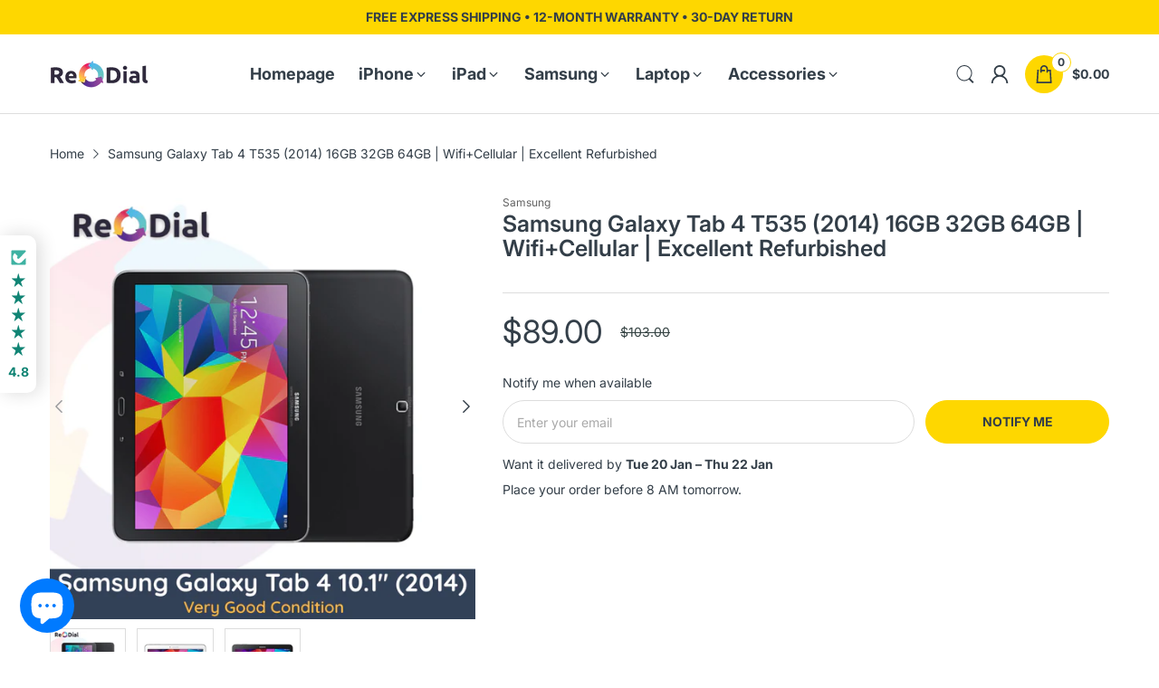

--- FILE ---
content_type: text/html; charset=utf-8
request_url: https://www.redial.au/products/t535-galaxy-tab-4-10-1-lte-vg
body_size: 68770
content:
<!doctype html>
<html lang="en" class="no-js">
  <head>
    <meta charset="utf-8">
    <meta http-equiv="X-UA-Compatible" content="IE=edge">
    <meta name="viewport" content="width=device-width,initial-scale=1">
    <meta name="theme-color" content="">
    <link rel="canonical" href="https://www.redial.au/products/t535-galaxy-tab-4-10-1-lte-vg">
    
    <!-- ⚡ Browser caching hints -->
    <meta http-equiv="Cache-Control" content="public, max-age=31536000, immutable"><link rel="icon" type="image/png" href="//www.redial.au/cdn/shop/files/Favicon_96x96_b4b3c970-fac9-4ff2-94fd-ff18cb76438f.png?crop=center&height=128&v=1750226846&width=128"><!-- ⚡ PRIORITY: Preconnect to CDN first (for slideshow images) -->
    <link rel="preconnect" href="https://cdn.shopify.com" crossorigin>
    <link rel="preconnect" href="https://fonts.shopifycdn.com" crossorigin>
    
    <!-- ⚡ DNS prefetch for third-party domains (lower priority, deferred) -->
    <link rel="dns-prefetch" href="https://www.googletagmanager.com">
    <link rel="dns-prefetch" href="https://www.google-analytics.com">
    <link rel="dns-prefetch" href="https://connect.facebook.net">
    
    <!-- ⚡ Preload key fonts to reduce render delay --><link rel="preload" as="font" href="//www.redial.au/cdn/fonts/inter/inter_n4.b2a3f24c19b4de56e8871f609e73ca7f6d2e2bb9.woff2" type="font/woff2" crossorigin><link rel="preload" as="font" href="//www.redial.au/cdn/fonts/inter/inter_n5.d7101d5e168594dd06f56f290dd759fba5431d97.woff2" type="font/woff2" crossorigin><title>
      Samsung Galaxy Tab 4 T535 (2014) 16GB 32GB 64GB | Wifi+Cellular | Exce
 &ndash; ReDial</title><meta name="description" content="Samsung Galaxy Tab 4 T535 (2014) 16GB 32GB 64GB | Wifi+Cellular | Excellent Refurbished from A$89.00 - Explore more Tablet at ReDial.">

<meta property="og:site_name" content="ReDial">
<meta property="og:url" content="https://www.redial.au/products/t535-galaxy-tab-4-10-1-lte-vg">
<meta property="og:title" content="Samsung Galaxy Tab 4 T535 (2014) 16GB 32GB 64GB | Wifi+Cellular | Exce">
<meta property="og:type" content="product">
<meta property="og:description" content="Samsung Galaxy Tab 4 T535 (2014) 16GB 32GB 64GB | Wifi+Cellular | Excellent Refurbished from A$89.00 - Explore more Tablet at ReDial."><meta property="og:image" content="http://www.redial.au/cdn/shop/files/samsung-galaxy-tab-4-101-t535-2014-wifi-cellular-very-good-condition-4171361.png?v=1753071728">
  <meta property="og:image:secure_url" content="https://www.redial.au/cdn/shop/files/samsung-galaxy-tab-4-101-t535-2014-wifi-cellular-very-good-condition-4171361.png?v=1753071728">
  <meta property="og:image:width" content="1200">
  <meta property="og:image:height" content="1200"><meta property="og:price:amount" content="89.00">
  <meta property="og:price:currency" content="AUD"><meta name="twitter:card" content="summary_large_image">
<meta name="twitter:title" content="Samsung Galaxy Tab 4 T535 (2014) 16GB 32GB 64GB | Wifi+Cellular | Exce">
<meta name="twitter:description" content="Samsung Galaxy Tab 4 T535 (2014) 16GB 32GB 64GB | Wifi+Cellular | Excellent Refurbished from A$89.00 - Explore more Tablet at ReDial."><script>document.documentElement.className = document.documentElement.className.replace('no-js', 'js');</script>

    <!-- ⚡ Defer your JS resources --><script type="application/javascript">
  EventTarget.prototype.addEvent = EventTarget.prototype.addEventListener;
  EventTarget.prototype.removeEvent = EventTarget.prototype.removeEventListener;

  window.theme = Object.assign( window.theme || {}, {product: {"id":7429739315349,"title":"Samsung Galaxy Tab 4 T535 (2014) 16GB 32GB 64GB | Wifi+Cellular | Excellent Refurbished","handle":"t535-galaxy-tab-4-10-1-lte-vg","description":"\u003ch3\u003ePLEASE NOTE: Samsung doesn't support the latest software on this, some of the apps might not be compatible. Please make sure the devices meet your requirements before making a purchase.\u003c\/h3\u003e\n\u003ch3\u003eNetwork\u003c\/h3\u003e\n\u003cul\u003e\n\u003cli\u003eGSM \/ HSPA \/ LTE\u003c\/li\u003e\n\u003c\/ul\u003e\n\u003ch3\u003eLaunch Details\u003c\/h3\u003e\n\u003cul\u003e\n\u003cli\u003eAnnounced 2014, April. Released 2014, June\u003c\/li\u003e\n\u003cli\u003eDiscontinued\u003c\/li\u003e\n\u003c\/ul\u003e\n\u003ch3\u003eBody Details\u003c\/h3\u003e\n\u003cul\u003e\n\u003cli\u003eDimensions: 243.4 x 176.4 x 8 mm (9.58 x 6.94 x 0.31 in)\u003c\/li\u003e\n\u003cli\u003eWeight: 487 g (1.07 lb)\u003c\/li\u003e\n\u003cli\u003eMicro-SIM\u003c\/li\u003e\n\u003c\/ul\u003e\n\u003ch3\u003eDisplay Details\u003c\/h3\u003e\n\u003cul\u003e\n\u003cli\u003eTFT\u003c\/li\u003e\n\u003cli\u003e10.1 inches, 295.8 cm2 (~68.9% screen-to-body ratio)\u003c\/li\u003e\n\u003cli\u003e1280 x 800 pixels, 16:10 ratio (~149 ppi density)\u003c\/li\u003e\n\u003c\/ul\u003e\n\u003ch3\u003ePlatform\u003c\/h3\u003e\n\u003cul\u003e\n\u003cli\u003eAndroid 4.4.2 (KitKat), TouchWiz UX UI\u003c\/li\u003e\n\u003cli\u003eQuad-core 1.2 GHz\u003c\/li\u003e\n\u003c\/ul\u003e\n\u003ch3\u003eMemory\u003c\/h3\u003e\n\u003cul\u003e\n\u003cli\u003eMemory Card Slot microSDXC (dedicated slot)\u003c\/li\u003e\n\u003cli\u003e16GB 1.5GB RAM\u003c\/li\u003e\n\u003c\/ul\u003e\n\u003ch3\u003eMain Camera\u003c\/h3\u003e\n\u003cul\u003e\n\u003cli\u003eSingle 3.15 MP\u003cbr\u003e\n\u003c\/li\u003e\n\u003cli\u003eVideo 720p@30fps\u003c\/li\u003e\n\u003c\/ul\u003e\n\u003ch3\u003eSelfie Camera\u003c\/h3\u003e\n\u003cul\u003e\n\u003cli\u003eSingle 1.3 MP\u003c\/li\u003e\n\u003c\/ul\u003e\n\u003ch3\u003eSound\u003c\/h3\u003e\n\u003cul\u003e\n\u003cli\u003eLoudspeaker, with stereo speakers\u003c\/li\u003e\n\u003cli\u003e3.5mm Jack\u003c\/li\u003e\n\u003c\/ul\u003e\n\u003ch3\u003eComms\u003c\/h3\u003e\n\u003cul\u003e\n\u003cli\u003eWi-Fi 802.11 a\/b\/g\/n, dual-band, Wi-Fi Direct, hotspot\u003c\/li\u003e\n\u003cli\u003e4.0, A2DP\u003c\/li\u003e\n\u003cli\u003eGPS, with A-GPS, GLONASS\u003c\/li\u003e\n\u003cli\u003emicroUSB 2.0\u003cbr\u003e\n\u003c\/li\u003e\n\u003c\/ul\u003e\n\u003ch3\u003eSensors\u003c\/h3\u003e\n\u003cul\u003e\n\u003cli\u003eAccelerometer\u003c\/li\u003e\n\u003cli\u003eHDMI port\u003c\/li\u003e\n\u003c\/ul\u003e\n\u003cul\u003e\u003c\/ul\u003e","published_at":"2023-08-15T15:16:13+10:00","created_at":"2022-03-30T16:36:58+11:00","vendor":"Samsung","type":"Tablet","tags":["Amazon","Tablet","VERYGOOD"],"price":8900,"price_min":8900,"price_max":8900,"available":false,"price_varies":false,"compare_at_price":10300,"compare_at_price_min":10300,"compare_at_price_max":10300,"compare_at_price_varies":false,"variants":[{"id":42100097843349,"title":"16 GB \/ White","option1":"16 GB","option2":"White","option3":null,"sku":"3540-B0","requires_shipping":true,"taxable":true,"featured_image":{"id":36710393479317,"product_id":7429739315349,"position":2,"created_at":"2023-02-15T15:23:34+11:00","updated_at":"2025-07-21T14:22:07+10:00","alt":"Samsung Galaxy Tab 4 10.1\" (T535 \/ 2014) WiFi + Cellular - Very Good Condition - ReDial","width":600,"height":600,"src":"\/\/www.redial.au\/cdn\/shop\/products\/samsung-galaxy-tab-4-101-t535-2014-wifi-cellular-very-good-condition-7308283.png?v=1753071727","variant_ids":[42100097843349]},"available":false,"name":"Samsung Galaxy Tab 4 T535 (2014) 16GB 32GB 64GB | Wifi+Cellular | Excellent Refurbished - 16 GB \/ White","public_title":"16 GB \/ White","options":["16 GB","White"],"price":8900,"weight":500,"compare_at_price":10300,"inventory_management":"shopify","barcode":"8806086263944","featured_media":{"alt":"Samsung Galaxy Tab 4 10.1\" (T535 \/ 2014) WiFi + Cellular - Very Good Condition - ReDial","id":29166497988757,"position":2,"preview_image":{"aspect_ratio":1.0,"height":600,"width":600,"src":"\/\/www.redial.au\/cdn\/shop\/products\/samsung-galaxy-tab-4-101-t535-2014-wifi-cellular-very-good-condition-7308283.png?v=1753071727"}},"requires_selling_plan":false,"selling_plan_allocations":[]}],"images":["\/\/www.redial.au\/cdn\/shop\/files\/samsung-galaxy-tab-4-101-t535-2014-wifi-cellular-very-good-condition-4171361.png?v=1753071728","\/\/www.redial.au\/cdn\/shop\/products\/samsung-galaxy-tab-4-101-t535-2014-wifi-cellular-very-good-condition-7308283.png?v=1753071727","\/\/www.redial.au\/cdn\/shop\/products\/samsung-galaxy-tab-4-101-t535-2014-wifi-cellular-very-good-condition-2866235.png?v=1753071728"],"featured_image":"\/\/www.redial.au\/cdn\/shop\/files\/samsung-galaxy-tab-4-101-t535-2014-wifi-cellular-very-good-condition-4171361.png?v=1753071728","options":["Capacity","Colour"],"media":[{"alt":"Samsung Galaxy Tab 4 10.1\" (T535 \/ 2014) WiFi + Cellular - Very Good Condition - ReDial","id":29661294526613,"position":1,"preview_image":{"aspect_ratio":1.0,"height":1200,"width":1200,"src":"\/\/www.redial.au\/cdn\/shop\/files\/samsung-galaxy-tab-4-101-t535-2014-wifi-cellular-very-good-condition-4171361.png?v=1753071728"},"aspect_ratio":1.0,"height":1200,"media_type":"image","src":"\/\/www.redial.au\/cdn\/shop\/files\/samsung-galaxy-tab-4-101-t535-2014-wifi-cellular-very-good-condition-4171361.png?v=1753071728","width":1200},{"alt":"Samsung Galaxy Tab 4 10.1\" (T535 \/ 2014) WiFi + Cellular - Very Good Condition - ReDial","id":29166497988757,"position":2,"preview_image":{"aspect_ratio":1.0,"height":600,"width":600,"src":"\/\/www.redial.au\/cdn\/shop\/products\/samsung-galaxy-tab-4-101-t535-2014-wifi-cellular-very-good-condition-7308283.png?v=1753071727"},"aspect_ratio":1.0,"height":600,"media_type":"image","src":"\/\/www.redial.au\/cdn\/shop\/products\/samsung-galaxy-tab-4-101-t535-2014-wifi-cellular-very-good-condition-7308283.png?v=1753071727","width":600},{"alt":"Samsung Galaxy Tab 4 10.1\" (T535 \/ 2014) WiFi + Cellular - Very Good Condition - ReDial","id":29166497955989,"position":3,"preview_image":{"aspect_ratio":1.0,"height":600,"width":600,"src":"\/\/www.redial.au\/cdn\/shop\/products\/samsung-galaxy-tab-4-101-t535-2014-wifi-cellular-very-good-condition-2866235.png?v=1753071728"},"aspect_ratio":1.0,"height":600,"media_type":"image","src":"\/\/www.redial.au\/cdn\/shop\/products\/samsung-galaxy-tab-4-101-t535-2014-wifi-cellular-very-good-condition-2866235.png?v=1753071728","width":600}],"requires_selling_plan":false,"selling_plan_groups":[],"content":"\u003ch3\u003ePLEASE NOTE: Samsung doesn't support the latest software on this, some of the apps might not be compatible. Please make sure the devices meet your requirements before making a purchase.\u003c\/h3\u003e\n\u003ch3\u003eNetwork\u003c\/h3\u003e\n\u003cul\u003e\n\u003cli\u003eGSM \/ HSPA \/ LTE\u003c\/li\u003e\n\u003c\/ul\u003e\n\u003ch3\u003eLaunch Details\u003c\/h3\u003e\n\u003cul\u003e\n\u003cli\u003eAnnounced 2014, April. Released 2014, June\u003c\/li\u003e\n\u003cli\u003eDiscontinued\u003c\/li\u003e\n\u003c\/ul\u003e\n\u003ch3\u003eBody Details\u003c\/h3\u003e\n\u003cul\u003e\n\u003cli\u003eDimensions: 243.4 x 176.4 x 8 mm (9.58 x 6.94 x 0.31 in)\u003c\/li\u003e\n\u003cli\u003eWeight: 487 g (1.07 lb)\u003c\/li\u003e\n\u003cli\u003eMicro-SIM\u003c\/li\u003e\n\u003c\/ul\u003e\n\u003ch3\u003eDisplay Details\u003c\/h3\u003e\n\u003cul\u003e\n\u003cli\u003eTFT\u003c\/li\u003e\n\u003cli\u003e10.1 inches, 295.8 cm2 (~68.9% screen-to-body ratio)\u003c\/li\u003e\n\u003cli\u003e1280 x 800 pixels, 16:10 ratio (~149 ppi density)\u003c\/li\u003e\n\u003c\/ul\u003e\n\u003ch3\u003ePlatform\u003c\/h3\u003e\n\u003cul\u003e\n\u003cli\u003eAndroid 4.4.2 (KitKat), TouchWiz UX UI\u003c\/li\u003e\n\u003cli\u003eQuad-core 1.2 GHz\u003c\/li\u003e\n\u003c\/ul\u003e\n\u003ch3\u003eMemory\u003c\/h3\u003e\n\u003cul\u003e\n\u003cli\u003eMemory Card Slot microSDXC (dedicated slot)\u003c\/li\u003e\n\u003cli\u003e16GB 1.5GB RAM\u003c\/li\u003e\n\u003c\/ul\u003e\n\u003ch3\u003eMain Camera\u003c\/h3\u003e\n\u003cul\u003e\n\u003cli\u003eSingle 3.15 MP\u003cbr\u003e\n\u003c\/li\u003e\n\u003cli\u003eVideo 720p@30fps\u003c\/li\u003e\n\u003c\/ul\u003e\n\u003ch3\u003eSelfie Camera\u003c\/h3\u003e\n\u003cul\u003e\n\u003cli\u003eSingle 1.3 MP\u003c\/li\u003e\n\u003c\/ul\u003e\n\u003ch3\u003eSound\u003c\/h3\u003e\n\u003cul\u003e\n\u003cli\u003eLoudspeaker, with stereo speakers\u003c\/li\u003e\n\u003cli\u003e3.5mm Jack\u003c\/li\u003e\n\u003c\/ul\u003e\n\u003ch3\u003eComms\u003c\/h3\u003e\n\u003cul\u003e\n\u003cli\u003eWi-Fi 802.11 a\/b\/g\/n, dual-band, Wi-Fi Direct, hotspot\u003c\/li\u003e\n\u003cli\u003e4.0, A2DP\u003c\/li\u003e\n\u003cli\u003eGPS, with A-GPS, GLONASS\u003c\/li\u003e\n\u003cli\u003emicroUSB 2.0\u003cbr\u003e\n\u003c\/li\u003e\n\u003c\/ul\u003e\n\u003ch3\u003eSensors\u003c\/h3\u003e\n\u003cul\u003e\n\u003cli\u003eAccelerometer\u003c\/li\u003e\n\u003cli\u003eHDMI port\u003c\/li\u003e\n\u003c\/ul\u003e\n\u003cul\u003e\u003c\/ul\u003e"},routes: {
      rootUrl: "/",
      searchUrl: "/search",
      collectionAllUrl: "/collections/all",
      collectionsUrl: "/collections",
      cartAdd: "/cart/add.js",
      cartGet: "/cart.js",
      cartChange: "/cart/change.js",
      cartUpdate: "/cart/update.js",
      cartClear: "/cart/clear.js"
    },
    settings: {
      shop: {
        reviewApp: ""
      }
    },
    template: "product",
    strings: {
      allItemsAreInCart: "All items are in your cart.",
      header: {
        dropdownCart: {
          removing: "Removing"
        }
      },
      shipping: {
        oneRate: "There is one shipping rate available for your address.",
        manyRates: "There are {{number}} shipping rates available for your address.",
        notFoundRate: "Not found shipping rate available for your address"
      },
      product: {
        itemsLowStock: "Only {{quantity}} items in stock",
        itemLowStock: "Only {{quantity}} item in stock",
        itemsStock: "{{quantity}} items in stock",
        itemStock: "{{quantity}} item in stock",
        addToCart: "Add to Cart",
        unavailable: "Unavailable",
        soldOut: "Sold out",
        preorder: "PRE-ORDER NOW",
        order_until: "Order until",
        order_today_until: "Order today until",
        tomorrow: "tomorrow"
      },
      address: {
        addTitle: "Add a new address",
        editTitle: "Edit address",
        update: "Update address",
        add: "Add address"
      },
      date_formats: {
        hours: "Hours",
        minutes: "Minutes",
        seconds: "Seconds",
        sunday: "Sunday",
        monday: "Monday",
        tuesday: "Tuesday",
        wednesday: "Wednesday",
        thursday: "Thursday",
        friday: "Friday",
        saturday: "Saturday",
        january: "January",
        february: "February",
        march: "March",
        april: "April",
        may: "May",
        june: "June",
        july: "July",
        august: "August",
        september: "September",
        october: "October",
        november: "November",
        december: "December"
      }
    },
    currency: {
      current: "AUD",
      pattern: "money_format",
      symbol: "$",
      format: "${{amount}}"
    },
    search: {
      "config" : {
        "resources[type]": "product",
        "resources[limit]": "5",
        "resources[options][unavailable_products]": "hide"
      }
    },
    assets: {
      search: "//www.redial.au/cdn/shop/t/15/assets/search.js?v=93494085943078353821761545607",
      popupQuickView: "//www.redial.au/cdn/shop/t/15/assets/quick-view-popup.js?v=153161060401422526861761196996",
      storeLocationPopup: "//www.redial.au/cdn/shop/t/15/assets/store-location-popup.js?v=125825583847278149381761197074",
      mapboxJs: "//www.redial.au/cdn/shop/t/15/assets/mapbox-gl.js?v=54988194153459730541761196980",
      mapboxCss: "//www.redial.au/cdn/shop/t/15/assets/mapbox-gl.css?v=95333066213085350791761196978"
    },
    customElementsList: [],
    sectionRegister: [],
  });Object.assign(window.theme.product.variants[0], {
        inventory_policy: "deny",
        inventory_quantity : 0
      });let jsResources = ["//www.redial.au/cdn/shop/t/15/assets/tiny-slider.min.js?v=115747069609958611511761528162","//www.redial.au/cdn/shop/t/15/assets/common.js?v=112826540389734878981761528162","//www.redial.au/cdn/shop/t/15/assets/product-page.js?v=42180205408749921151761527579",];

  jsPreload();

  document.addEvent('DOMContentLoaded', jsLoad, {once: true});

  window.addEvent('load', () => {
    [
      "//www.redial.au/cdn/shop/t/15/assets/search.js?v=93494085943078353821761545607",
      "//www.redial.au/cdn/shop/t/15/assets/quick-view-popup.js?v=153161060401422526861761196996",
    ].forEach( url => {
      let link = document.createElement("link");
      link.as = "script";
      link.href = url;
      link.rel = "preload";
      document.head.append(link);
    });
  })

  function jsPreload(){
    jsResources.forEach( resource =>{
      let link = document.createElement('link');
      link.href = resource;
      link.rel = 'preload';
      link.as = 'script';
      document.head.append(link);
    })
  }

  async function jsLoad(){
    for (const resource of jsResources) {
      await new Promise((reslove, rejcet) => {
        let script = document.createElement("script");
        script.src = resource;
        script.onload = () => {reslove(1);};
        document.body.append(script);
      })
    }
  }
</script>


<!-- ⚡ Defer Shopify analytics & marketing scripts -->
    <script>
      // Delay Shopify's marketing/analytics until after page load
      if (window.Shopify && window.Shopify.designMode !== true) {
        window.addEventListener('load', () => {
          setTimeout(() => {
            // Let Shopify analytics load after everything else
          }, 2000);
        });
      }
    </script>

    <!-- ⚡ Optimised CSS loading -->
    <link rel="preload" as="style" href="//www.redial.au/cdn/shop/t/15/assets/themes.css?v=163787224294304105431764032331">
    <link rel="stylesheet" href="//www.redial.au/cdn/shop/t/15/assets/themes.css?v=163787224294304105431764032331" media="print" onload="this.media='all'">
    <noscript><link href="//www.redial.au/cdn/shop/t/15/assets/themes.css?v=163787224294304105431764032331" rel="stylesheet" type="text/css" media="all" /></noscript>

    <!-- ⚡ PRIORITY: Preload slideshow resources first (LCP element) - Critical for mobile --><!-- ⚡ Preload critical above-fold CSS -->
    <link rel="preload" as="style" href="//www.redial.au/cdn/shop/t/15/assets/header.css?v=124944675538077744381761196972">
    <link rel="preload" as="style" href="//www.redial.au/cdn/shop/t/15/assets/product-items.css?v=111606679642913129631761196988">

    <!-- ⚡ Defer non-critical CSS --><link rel="preload" as="style" href="//www.redial.au/cdn/shop/t/15/assets/cart.css?v=72364775410522530341761196958">
    <link rel="stylesheet" href="//www.redial.au/cdn/shop/t/15/assets/cart.css?v=72364775410522530341761196958" media="print" onload="this.media='all'">
    <noscript><link href="//www.redial.au/cdn/shop/t/15/assets/cart.css?v=72364775410522530341761196958" rel="stylesheet" type="text/css" media="all" /></noscript>

    <link rel="preload" as="style" href="//www.redial.au/cdn/shop/t/15/assets/popup-style.css?v=168732845073918326981761196986">
    <link rel="stylesheet" href="//www.redial.au/cdn/shop/t/15/assets/popup-style.css?v=168732845073918326981761196986" media="print" onload="this.media='all'">
    <noscript><link href="//www.redial.au/cdn/shop/t/15/assets/popup-style.css?v=168732845073918326981761196986" rel="stylesheet" type="text/css" media="all" /></noscript><style>
  :root {
    --heading-size-h1:  36px;
    --heading-size-h2:  30px;
    --heading-size-h3:  22px;
    --heading-size-h4:  20px;
    --heading-size-h5:  18px;
    --heading-size-h6:  16px;
    
    --topbar-bg-color:             #fed700;
    --topbar-text-color:           #333e48;
    --topbar-text-color-rgba:      51, 62, 72;
    --header-bg-color:             #ffffff;
    --text-header-color:           #333e48;
    --text-header-color-rgba:      51, 62, 72;
    --header-text-color-hover:     #fed700;
    --bg-number-icon:              #ffffff;
    --text-number-icon:            #333e48;
    
    --header-bg-mobile-color:      #fed700;  
    --header-mobile-text-color:    #333e48;
    --bg-color-mobile-number-icon: #333e48;
    --color-mobile-number-icon:    #ffffff;
  
    --nav-font-size:               14px;
    --nav-sub-font-size:           14px;
    --nav-link-color:              #333e48; 
    --nav-link-hover-color:        #fed700;
    --nav-dropdown-background:     #ffffff; 
    --nav-dropdown-link-color:     #334141; 
    --nav-dropdown-link-hover-color: #fed700;
    --nav-bg-nav-link-hover:        #e7c300;
      
    --menu-label-color-1:          #ffffff;
    --menu-label-bg-1:             #4cd964;
    --menu-label-color-2:          #ffffff;
    --menu-label-bg-2:             #007aff;
  	--menu-label-color-3:          #ffffff;
    --menu-label-bg-3:             #ff3b30;
  
    --main-color:                  #fed700;
    --main-color-rgba:             254, 215, 0;  
    --body-font-size:              14px;
    --body-border-color:           #dddddd;
    --body-bg-color:               #ffffff;
    --second-bg-color:             #f5f5f5;
    --body-color:                  #333e48;
    --body-color-rgba:             51, 62, 72;
    --body-link:                   #333e48;
    --body-link-hover:             #fed700;
    --body-color-2:                #626262;
    
    --section-heading-margin:      0px 0px 35px 0px;
    --section-heading-cl:          #333e48;
    --section-heading-fs:          32px;

    --sale-lb-cl:                  #343f49;
    --sale-lb-bgcl:                #fed700;
    --hot-lb-cl:                   #ffffff;
    --hot-lb-bgcl:                 #F00000;
    --new-lb-cl:                   #ffffff;
    --new-lb-bgcl:                 #12A05C;


    --btn1-fs:                     14px;	
    --btn1-cl:                     #333e48;
    --btn1-bg-cl:                  #fed700;
    --btn1-hover-cl:               #ffffff;
    --btn1-hover-bg-cl:            #333e48;
    --btn1-border-width:           1px;
    --btn1-border-cl:              #fed700;
    --btn1-hover-border-cl:        #333e48;

    --btn2-fs:                     14px;
    --btn2-cl:                     #ffffff;
    --btn2-bg-cl:                  #2a2a2a;
    --btn2-hover-cl:               #ffffff;
    --btn2-hover-bg-cl:            #000000;
    --btn2-border-width:           1px;
    --btn2-border-cl:              #2a2a2a;
    --btn2-hover-border-cl:        #000000;

    --price-color:                 #343f49;
    --price-compare-color:         #334141;
    --price-sale-color:            #dc3545;
    --rating-star-color:           #fed700;
    --rating-star-empty-color:     #848484;

    --footer-bg:                   ;
    --footer-text-cl:              ;
  
    --product-bg-color:            #ffffff;
    --product-card-title-cl:       #0062bd;
    --product-card-title-fs:       14px;
    --product-card-vendor-fs:      12px;
    --product-card-price-fs:       20px;
    --product-card-price-sale-fs:  20px;
    --product-card-price-compare-fs: 12px;

    --breadcrumb-bg-color:         #ffffff;
    --breadcrumb-color-1:          #333e48;
    --breadcrumb-color-2:          #333e48;

    --newsletter-popup-background:      #ffffff;
    --newsletter-popup-heading-color:   #333e48;
    --newsletter-popup-subtext-color:   #878787;
    --newsletter-popup-subtext-2-color: #333e48;
    
    --button-cart-bg:   #e6e6e6;
  	--button-cart-hover-bg: #fed700;
    --button-cart-cl:   #ffffff;
    --button-cart-hover-cl:   #ffffff;
    --bg-deal-section:  #e6e6e6;
    --text-deal-text:   #383838;
  
    --bg-dark: #181818;
    --color-dark: #d9d9d9;
    --border-dark: #2f3336;
    --button-cart-bg-dark:  #495057;
  	--button-cart-hover-bg-dark: #fed700;
    --button-cart-cl-dark:  #d9d9d9;
    --button-cart-hover-cl-dark:  #181818;
    
    --gutter-xlg:       40px;
    --gutter-lg:        30px;
    --gutter-md:        25px;
    --gutter-sm:        20px;
    --gutter-xs:        15px;
    --gutter-xxs:       10px;
  }
</style><style data-shopify>@font-face {
  font-family: Inter;
  font-weight: 100;
  font-style: normal;
  font-display: swap;
  src: url("//www.redial.au/cdn/fonts/inter/inter_n1.d6922fc1524d5070cfbded04544fe03b84246904.woff2") format("woff2"),
       url("//www.redial.au/cdn/fonts/inter/inter_n1.4a488d8300a3cf27d2b5e3a3b05110d1df51da98.woff") format("woff");
}
@font-face {
  font-family: Inter;
  font-weight: 100;
  font-style: italic;
  font-display: swap;
  src: url("//www.redial.au/cdn/fonts/inter/inter_i1.2c5a13a5a77205fa970c1cf7370d932e0c9ccce8.woff2") format("woff2"),
       url("//www.redial.au/cdn/fonts/inter/inter_i1.adedb66c05a6136693f216cd28f7985b9ee914a6.woff") format("woff");
}
@font-face {
  font-family: Inter;
  font-weight: 200;
  font-style: normal;
  font-display: swap;
  src: url("//www.redial.au/cdn/fonts/inter/inter_n2.63379874490a31b1ac686c7c9582ebe8c6a05610.woff2") format("woff2"),
       url("//www.redial.au/cdn/fonts/inter/inter_n2.f9faac0477da33ae7acd0ad3758c9bcf18cab36b.woff") format("woff");
}
@font-face {
  font-family: Inter;
  font-weight: 200;
  font-style: italic;
  font-display: swap;
  src: url("//www.redial.au/cdn/fonts/inter/inter_i2.0453ae502a2dc903609c39478eb748d1731c97ed.woff2") format("woff2"),
       url("//www.redial.au/cdn/fonts/inter/inter_i2.f20b6cebb1acab49bb9061c5e681d2da059aa626.woff") format("woff");
}
@font-face {
  font-family: Inter;
  font-weight: 300;
  font-style: normal;
  font-display: swap;
  src: url("//www.redial.au/cdn/fonts/inter/inter_n3.6faba940d2e90c9f1c2e0c5c2750b84af59fecc0.woff2") format("woff2"),
       url("//www.redial.au/cdn/fonts/inter/inter_n3.413aa818ec2103383c4ac7c3744c464d04b4db49.woff") format("woff");
}
@font-face {
  font-family: Inter;
  font-weight: 300;
  font-style: italic;
  font-display: swap;
  src: url("//www.redial.au/cdn/fonts/inter/inter_i3.6d51b5c1aff0e6286c06ee460a22e95b7c89d160.woff2") format("woff2"),
       url("//www.redial.au/cdn/fonts/inter/inter_i3.125e6a7560f210d08832797e294849204cda4973.woff") format("woff");
}
@font-face {
  font-family: Inter;
  font-weight: 400;
  font-style: normal;
  font-display: swap;
  src: url("//www.redial.au/cdn/fonts/inter/inter_n4.b2a3f24c19b4de56e8871f609e73ca7f6d2e2bb9.woff2") format("woff2"),
       url("//www.redial.au/cdn/fonts/inter/inter_n4.af8052d517e0c9ffac7b814872cecc27ae1fa132.woff") format("woff");
}
@font-face {
  font-family: Inter;
  font-weight: 400;
  font-style: italic;
  font-display: swap;
  src: url("//www.redial.au/cdn/fonts/inter/inter_i4.feae1981dda792ab80d117249d9c7e0f1017e5b3.woff2") format("woff2"),
       url("//www.redial.au/cdn/fonts/inter/inter_i4.62773b7113d5e5f02c71486623cf828884c85c6e.woff") format("woff");
}
@font-face {
  font-family: Inter;
  font-weight: 500;
  font-style: normal;
  font-display: swap;
  src: url("//www.redial.au/cdn/fonts/inter/inter_n5.d7101d5e168594dd06f56f290dd759fba5431d97.woff2") format("woff2"),
       url("//www.redial.au/cdn/fonts/inter/inter_n5.5332a76bbd27da00474c136abb1ca3cbbf259068.woff") format("woff");
}
@font-face {
  font-family: Inter;
  font-weight: 500;
  font-style: italic;
  font-display: swap;
  src: url("//www.redial.au/cdn/fonts/inter/inter_i5.4474f48e6ab2b1e01aa2b6d942dd27fa24f2d99f.woff2") format("woff2"),
       url("//www.redial.au/cdn/fonts/inter/inter_i5.493dbd6ee8e49f4ad722ebb68d92f201af2c2f56.woff") format("woff");
}
@font-face {
  font-family: Inter;
  font-weight: 600;
  font-style: normal;
  font-display: swap;
  src: url("//www.redial.au/cdn/fonts/inter/inter_n6.771af0474a71b3797eb38f3487d6fb79d43b6877.woff2") format("woff2"),
       url("//www.redial.au/cdn/fonts/inter/inter_n6.88c903d8f9e157d48b73b7777d0642925bcecde7.woff") format("woff");
}
@font-face {
  font-family: Inter;
  font-weight: 600;
  font-style: italic;
  font-display: swap;
  src: url("//www.redial.au/cdn/fonts/inter/inter_i6.3bbe0fe1c7ee4f282f9c2e296f3e4401a48cbe19.woff2") format("woff2"),
       url("//www.redial.au/cdn/fonts/inter/inter_i6.8bea21f57a10d5416ddf685e2c91682ec237876d.woff") format("woff");
}
@font-face {
  font-family: Inter;
  font-weight: 700;
  font-style: normal;
  font-display: swap;
  src: url("//www.redial.au/cdn/fonts/inter/inter_n7.02711e6b374660cfc7915d1afc1c204e633421e4.woff2") format("woff2"),
       url("//www.redial.au/cdn/fonts/inter/inter_n7.6dab87426f6b8813070abd79972ceaf2f8d3b012.woff") format("woff");
}
@font-face {
  font-family: Inter;
  font-weight: 700;
  font-style: italic;
  font-display: swap;
  src: url("//www.redial.au/cdn/fonts/inter/inter_i7.b377bcd4cc0f160622a22d638ae7e2cd9b86ea4c.woff2") format("woff2"),
       url("//www.redial.au/cdn/fonts/inter/inter_i7.7c69a6a34e3bb44fcf6f975857e13b9a9b25beb4.woff") format("woff");
}
@font-face {
  font-family: Inter;
  font-weight: 800;
  font-style: normal;
  font-display: swap;
  src: url("//www.redial.au/cdn/fonts/inter/inter_n8.d15c916037fee1656886aab64725534609d62cc8.woff2") format("woff2"),
       url("//www.redial.au/cdn/fonts/inter/inter_n8.c88637171fecf10ab2d88c89dbf06f41a1ae8be5.woff") format("woff");
}
@font-face {
  font-family: Inter;
  font-weight: 800;
  font-style: italic;
  font-display: swap;
  src: url("//www.redial.au/cdn/fonts/inter/inter_i8.43b36d1ed012e0be95ad40ae98653a2b7e349b3b.woff2") format("woff2"),
       url("//www.redial.au/cdn/fonts/inter/inter_i8.29421c96cbf447cbe238e558a27b1cb27b01b743.woff") format("woff");
}
@font-face {
  font-family: Inter;
  font-weight: 900;
  font-style: normal;
  font-display: swap;
  src: url("//www.redial.au/cdn/fonts/inter/inter_n9.5eeac4b640934cb12c98bb58e5b212c8a842a731.woff2") format("woff2"),
       url("//www.redial.au/cdn/fonts/inter/inter_n9.a68b28f7e46ea1faab81e409809ee4919dd6e3f0.woff") format("woff");
}
@font-face {
  font-family: Inter;
  font-weight: 900;
  font-style: italic;
  font-display: swap;
  src: url("//www.redial.au/cdn/fonts/inter/inter_i9.d229976d7ffd40dcab77d1b5d677b06fa3f92945.woff2") format("woff2"),
       url("//www.redial.au/cdn/fonts/inter/inter_i9.ed2ed118dc454c50160c647d59717916128bea79.woff") format("woff");
}
@font-face {
  font-family: Inter;
  font-weight: 100;
  font-style: normal;
  font-display: swap;
  src: url("//www.redial.au/cdn/fonts/inter/inter_n1.d6922fc1524d5070cfbded04544fe03b84246904.woff2") format("woff2"),
       url("//www.redial.au/cdn/fonts/inter/inter_n1.4a488d8300a3cf27d2b5e3a3b05110d1df51da98.woff") format("woff");
}
@font-face {
  font-family: Inter;
  font-weight: 100;
  font-style: italic;
  font-display: swap;
  src: url("//www.redial.au/cdn/fonts/inter/inter_i1.2c5a13a5a77205fa970c1cf7370d932e0c9ccce8.woff2") format("woff2"),
       url("//www.redial.au/cdn/fonts/inter/inter_i1.adedb66c05a6136693f216cd28f7985b9ee914a6.woff") format("woff");
}
@font-face {
  font-family: Inter;
  font-weight: 200;
  font-style: normal;
  font-display: swap;
  src: url("//www.redial.au/cdn/fonts/inter/inter_n2.63379874490a31b1ac686c7c9582ebe8c6a05610.woff2") format("woff2"),
       url("//www.redial.au/cdn/fonts/inter/inter_n2.f9faac0477da33ae7acd0ad3758c9bcf18cab36b.woff") format("woff");
}
@font-face {
  font-family: Inter;
  font-weight: 200;
  font-style: italic;
  font-display: swap;
  src: url("//www.redial.au/cdn/fonts/inter/inter_i2.0453ae502a2dc903609c39478eb748d1731c97ed.woff2") format("woff2"),
       url("//www.redial.au/cdn/fonts/inter/inter_i2.f20b6cebb1acab49bb9061c5e681d2da059aa626.woff") format("woff");
}
@font-face {
  font-family: Inter;
  font-weight: 300;
  font-style: normal;
  font-display: swap;
  src: url("//www.redial.au/cdn/fonts/inter/inter_n3.6faba940d2e90c9f1c2e0c5c2750b84af59fecc0.woff2") format("woff2"),
       url("//www.redial.au/cdn/fonts/inter/inter_n3.413aa818ec2103383c4ac7c3744c464d04b4db49.woff") format("woff");
}
@font-face {
  font-family: Inter;
  font-weight: 300;
  font-style: italic;
  font-display: swap;
  src: url("//www.redial.au/cdn/fonts/inter/inter_i3.6d51b5c1aff0e6286c06ee460a22e95b7c89d160.woff2") format("woff2"),
       url("//www.redial.au/cdn/fonts/inter/inter_i3.125e6a7560f210d08832797e294849204cda4973.woff") format("woff");
}
@font-face {
  font-family: Inter;
  font-weight: 400;
  font-style: normal;
  font-display: swap;
  src: url("//www.redial.au/cdn/fonts/inter/inter_n4.b2a3f24c19b4de56e8871f609e73ca7f6d2e2bb9.woff2") format("woff2"),
       url("//www.redial.au/cdn/fonts/inter/inter_n4.af8052d517e0c9ffac7b814872cecc27ae1fa132.woff") format("woff");
}
@font-face {
  font-family: Inter;
  font-weight: 400;
  font-style: italic;
  font-display: swap;
  src: url("//www.redial.au/cdn/fonts/inter/inter_i4.feae1981dda792ab80d117249d9c7e0f1017e5b3.woff2") format("woff2"),
       url("//www.redial.au/cdn/fonts/inter/inter_i4.62773b7113d5e5f02c71486623cf828884c85c6e.woff") format("woff");
}
@font-face {
  font-family: Inter;
  font-weight: 500;
  font-style: normal;
  font-display: swap;
  src: url("//www.redial.au/cdn/fonts/inter/inter_n5.d7101d5e168594dd06f56f290dd759fba5431d97.woff2") format("woff2"),
       url("//www.redial.au/cdn/fonts/inter/inter_n5.5332a76bbd27da00474c136abb1ca3cbbf259068.woff") format("woff");
}
@font-face {
  font-family: Inter;
  font-weight: 500;
  font-style: italic;
  font-display: swap;
  src: url("//www.redial.au/cdn/fonts/inter/inter_i5.4474f48e6ab2b1e01aa2b6d942dd27fa24f2d99f.woff2") format("woff2"),
       url("//www.redial.au/cdn/fonts/inter/inter_i5.493dbd6ee8e49f4ad722ebb68d92f201af2c2f56.woff") format("woff");
}
@font-face {
  font-family: Inter;
  font-weight: 600;
  font-style: normal;
  font-display: swap;
  src: url("//www.redial.au/cdn/fonts/inter/inter_n6.771af0474a71b3797eb38f3487d6fb79d43b6877.woff2") format("woff2"),
       url("//www.redial.au/cdn/fonts/inter/inter_n6.88c903d8f9e157d48b73b7777d0642925bcecde7.woff") format("woff");
}
@font-face {
  font-family: Inter;
  font-weight: 600;
  font-style: italic;
  font-display: swap;
  src: url("//www.redial.au/cdn/fonts/inter/inter_i6.3bbe0fe1c7ee4f282f9c2e296f3e4401a48cbe19.woff2") format("woff2"),
       url("//www.redial.au/cdn/fonts/inter/inter_i6.8bea21f57a10d5416ddf685e2c91682ec237876d.woff") format("woff");
}
@font-face {
  font-family: Inter;
  font-weight: 700;
  font-style: normal;
  font-display: swap;
  src: url("//www.redial.au/cdn/fonts/inter/inter_n7.02711e6b374660cfc7915d1afc1c204e633421e4.woff2") format("woff2"),
       url("//www.redial.au/cdn/fonts/inter/inter_n7.6dab87426f6b8813070abd79972ceaf2f8d3b012.woff") format("woff");
}
@font-face {
  font-family: Inter;
  font-weight: 700;
  font-style: italic;
  font-display: swap;
  src: url("//www.redial.au/cdn/fonts/inter/inter_i7.b377bcd4cc0f160622a22d638ae7e2cd9b86ea4c.woff2") format("woff2"),
       url("//www.redial.au/cdn/fonts/inter/inter_i7.7c69a6a34e3bb44fcf6f975857e13b9a9b25beb4.woff") format("woff");
}
@font-face {
  font-family: Inter;
  font-weight: 800;
  font-style: normal;
  font-display: swap;
  src: url("//www.redial.au/cdn/fonts/inter/inter_n8.d15c916037fee1656886aab64725534609d62cc8.woff2") format("woff2"),
       url("//www.redial.au/cdn/fonts/inter/inter_n8.c88637171fecf10ab2d88c89dbf06f41a1ae8be5.woff") format("woff");
}
@font-face {
  font-family: Inter;
  font-weight: 800;
  font-style: italic;
  font-display: swap;
  src: url("//www.redial.au/cdn/fonts/inter/inter_i8.43b36d1ed012e0be95ad40ae98653a2b7e349b3b.woff2") format("woff2"),
       url("//www.redial.au/cdn/fonts/inter/inter_i8.29421c96cbf447cbe238e558a27b1cb27b01b743.woff") format("woff");
}
@font-face {
  font-family: Inter;
  font-weight: 900;
  font-style: normal;
  font-display: swap;
  src: url("//www.redial.au/cdn/fonts/inter/inter_n9.5eeac4b640934cb12c98bb58e5b212c8a842a731.woff2") format("woff2"),
       url("//www.redial.au/cdn/fonts/inter/inter_n9.a68b28f7e46ea1faab81e409809ee4919dd6e3f0.woff") format("woff");
}
@font-face {
  font-family: Inter;
  font-weight: 900;
  font-style: italic;
  font-display: swap;
  src: url("//www.redial.au/cdn/fonts/inter/inter_i9.d229976d7ffd40dcab77d1b5d677b06fa3f92945.woff2") format("woff2"),
       url("//www.redial.au/cdn/fonts/inter/inter_i9.ed2ed118dc454c50160c647d59717916128bea79.woff") format("woff");
}
:root {
        --heading-font: Inter, sans-serif;
        --body-font: Inter, sans-serif;
      }.custom-color[data-custom-color="white"],
            .custom-color[data-custom-color="white"] a {
              background: #fff !important;
            }.custom-color[data-custom-color="black"],
            .custom-color[data-custom-color="black"] a {
              background: #000 !important;
            }</style><!-- ⚡ Structured Data -->
    <script type="application/ld+json">
    {
      "@context": "https://schema.org",
      "@type": "Organization",
      "name": "ReDial",
      "legalName": "PhoneCycle Pty Ltd",
      "url": "https://www.redial.au",
      "identifier": [
        {"@type": "PropertyValue","propertyID": "ACN","value": "152 085 295"},
        {"@type": "PropertyValue","propertyID": "VIC Second-Hand Dealer Licence","value": "SHD-0016923"}
      ],
      "contactPoint": {
        "@type": "ContactPoint",
        "contactType": "customer support",
        "email": "support@redial.au",
        "telephone": "+61 1300 759 889",
        "areaServed": "AU",
        "availableLanguage": "en"
      },
      "address": {
        "@type": "PostalAddress",
        "streetAddress": "1-3 Molan St",
        "addressLocality": "Ringwood",
        "addressRegion": "VIC",
        "postalCode": "3134",
        "addressCountry": "AU"
      },
      "openingHours": "Mo-Fr 09:00-17:00"
    }
    </script>

      <script>window.performance && window.performance.mark && window.performance.mark('shopify.content_for_header.start');</script><meta name="facebook-domain-verification" content="i7m2zr4jdhubzsk5ylf7riayb4h4e9">
<meta name="google-site-verification" content="Vgze9coVUtwCJumQ76gdg4VBPAsTcW1gLK2MymlruX8">
<meta name="google-site-verification" content="Z_3ijE72zA_5NKLnr5ohWxwNFLLQwFMOo2tKyye8FAo">
<meta name="google-site-verification" content="bBC-4OYeeSg45AZrDRl1FJNGMF-CB98KLXOQ0uFlB8k">
<meta id="shopify-digital-wallet" name="shopify-digital-wallet" content="/60674539669/digital_wallets/dialog">
<meta name="shopify-checkout-api-token" content="ce4b4961e66f5eee387cd52dab709b00">
<meta id="in-context-paypal-metadata" data-shop-id="60674539669" data-venmo-supported="false" data-environment="production" data-locale="en_US" data-paypal-v4="true" data-currency="AUD">
<link rel="alternate" hreflang="x-default" href="https://www.redial.au/products/t535-galaxy-tab-4-10-1-lte-vg">
<link rel="alternate" hreflang="en-AU" href="https://www.redial.au/products/t535-galaxy-tab-4-10-1-lte-vg">
<link rel="alternate" hreflang="zh-Hans-AU" href="https://www.redial.au/zh/products/t535-galaxy-tab-4-10-1-lte-vg">
<link rel="alternate" hreflang="ar-AU" href="https://www.redial.au/ar/products/t535-galaxy-tab-4-10-1-lte-vg">
<link rel="alternate" type="application/json+oembed" href="https://www.redial.au/products/t535-galaxy-tab-4-10-1-lte-vg.oembed">
<script async="async" src="/checkouts/internal/preloads.js?locale=en-AU"></script>
<link rel="preconnect" href="https://shop.app" crossorigin="anonymous">
<script async="async" src="https://shop.app/checkouts/internal/preloads.js?locale=en-AU&shop_id=60674539669" crossorigin="anonymous"></script>
<script id="apple-pay-shop-capabilities" type="application/json">{"shopId":60674539669,"countryCode":"AU","currencyCode":"AUD","merchantCapabilities":["supports3DS"],"merchantId":"gid:\/\/shopify\/Shop\/60674539669","merchantName":"ReDial","requiredBillingContactFields":["postalAddress","email","phone"],"requiredShippingContactFields":["postalAddress","email","phone"],"shippingType":"shipping","supportedNetworks":["visa","masterCard"],"total":{"type":"pending","label":"ReDial","amount":"1.00"},"shopifyPaymentsEnabled":true,"supportsSubscriptions":true}</script>
<script id="shopify-features" type="application/json">{"accessToken":"ce4b4961e66f5eee387cd52dab709b00","betas":["rich-media-storefront-analytics"],"domain":"www.redial.au","predictiveSearch":true,"shopId":60674539669,"locale":"en"}</script>
<script>var Shopify = Shopify || {};
Shopify.shop = "phonecycleoz.myshopify.com";
Shopify.locale = "en";
Shopify.currency = {"active":"AUD","rate":"1.0"};
Shopify.country = "AU";
Shopify.theme = {"name":"Stable, improved","id":152096080021,"schema_name":"Electro Theme","schema_version":"12.0.0","theme_store_id":null,"role":"main"};
Shopify.theme.handle = "null";
Shopify.theme.style = {"id":null,"handle":null};
Shopify.cdnHost = "www.redial.au/cdn";
Shopify.routes = Shopify.routes || {};
Shopify.routes.root = "/";</script>
<script type="module">!function(o){(o.Shopify=o.Shopify||{}).modules=!0}(window);</script>
<script>!function(o){function n(){var o=[];function n(){o.push(Array.prototype.slice.apply(arguments))}return n.q=o,n}var t=o.Shopify=o.Shopify||{};t.loadFeatures=n(),t.autoloadFeatures=n()}(window);</script>
<script>
  window.ShopifyPay = window.ShopifyPay || {};
  window.ShopifyPay.apiHost = "shop.app\/pay";
  window.ShopifyPay.redirectState = null;
</script>
<script id="shop-js-analytics" type="application/json">{"pageType":"product"}</script>
<script defer="defer" async type="module" src="//www.redial.au/cdn/shopifycloud/shop-js/modules/v2/client.init-shop-cart-sync_C5BV16lS.en.esm.js"></script>
<script defer="defer" async type="module" src="//www.redial.au/cdn/shopifycloud/shop-js/modules/v2/chunk.common_CygWptCX.esm.js"></script>
<script type="module">
  await import("//www.redial.au/cdn/shopifycloud/shop-js/modules/v2/client.init-shop-cart-sync_C5BV16lS.en.esm.js");
await import("//www.redial.au/cdn/shopifycloud/shop-js/modules/v2/chunk.common_CygWptCX.esm.js");

  window.Shopify.SignInWithShop?.initShopCartSync?.({"fedCMEnabled":true,"windoidEnabled":true});

</script>
<script>
  window.Shopify = window.Shopify || {};
  if (!window.Shopify.featureAssets) window.Shopify.featureAssets = {};
  window.Shopify.featureAssets['shop-js'] = {"shop-cart-sync":["modules/v2/client.shop-cart-sync_ZFArdW7E.en.esm.js","modules/v2/chunk.common_CygWptCX.esm.js"],"init-fed-cm":["modules/v2/client.init-fed-cm_CmiC4vf6.en.esm.js","modules/v2/chunk.common_CygWptCX.esm.js"],"shop-button":["modules/v2/client.shop-button_tlx5R9nI.en.esm.js","modules/v2/chunk.common_CygWptCX.esm.js"],"shop-cash-offers":["modules/v2/client.shop-cash-offers_DOA2yAJr.en.esm.js","modules/v2/chunk.common_CygWptCX.esm.js","modules/v2/chunk.modal_D71HUcav.esm.js"],"init-windoid":["modules/v2/client.init-windoid_sURxWdc1.en.esm.js","modules/v2/chunk.common_CygWptCX.esm.js"],"shop-toast-manager":["modules/v2/client.shop-toast-manager_ClPi3nE9.en.esm.js","modules/v2/chunk.common_CygWptCX.esm.js"],"init-shop-email-lookup-coordinator":["modules/v2/client.init-shop-email-lookup-coordinator_B8hsDcYM.en.esm.js","modules/v2/chunk.common_CygWptCX.esm.js"],"init-shop-cart-sync":["modules/v2/client.init-shop-cart-sync_C5BV16lS.en.esm.js","modules/v2/chunk.common_CygWptCX.esm.js"],"avatar":["modules/v2/client.avatar_BTnouDA3.en.esm.js"],"pay-button":["modules/v2/client.pay-button_FdsNuTd3.en.esm.js","modules/v2/chunk.common_CygWptCX.esm.js"],"init-customer-accounts":["modules/v2/client.init-customer-accounts_DxDtT_ad.en.esm.js","modules/v2/client.shop-login-button_C5VAVYt1.en.esm.js","modules/v2/chunk.common_CygWptCX.esm.js","modules/v2/chunk.modal_D71HUcav.esm.js"],"init-shop-for-new-customer-accounts":["modules/v2/client.init-shop-for-new-customer-accounts_ChsxoAhi.en.esm.js","modules/v2/client.shop-login-button_C5VAVYt1.en.esm.js","modules/v2/chunk.common_CygWptCX.esm.js","modules/v2/chunk.modal_D71HUcav.esm.js"],"shop-login-button":["modules/v2/client.shop-login-button_C5VAVYt1.en.esm.js","modules/v2/chunk.common_CygWptCX.esm.js","modules/v2/chunk.modal_D71HUcav.esm.js"],"init-customer-accounts-sign-up":["modules/v2/client.init-customer-accounts-sign-up_CPSyQ0Tj.en.esm.js","modules/v2/client.shop-login-button_C5VAVYt1.en.esm.js","modules/v2/chunk.common_CygWptCX.esm.js","modules/v2/chunk.modal_D71HUcav.esm.js"],"shop-follow-button":["modules/v2/client.shop-follow-button_Cva4Ekp9.en.esm.js","modules/v2/chunk.common_CygWptCX.esm.js","modules/v2/chunk.modal_D71HUcav.esm.js"],"checkout-modal":["modules/v2/client.checkout-modal_BPM8l0SH.en.esm.js","modules/v2/chunk.common_CygWptCX.esm.js","modules/v2/chunk.modal_D71HUcav.esm.js"],"lead-capture":["modules/v2/client.lead-capture_Bi8yE_yS.en.esm.js","modules/v2/chunk.common_CygWptCX.esm.js","modules/v2/chunk.modal_D71HUcav.esm.js"],"shop-login":["modules/v2/client.shop-login_D6lNrXab.en.esm.js","modules/v2/chunk.common_CygWptCX.esm.js","modules/v2/chunk.modal_D71HUcav.esm.js"],"payment-terms":["modules/v2/client.payment-terms_CZxnsJam.en.esm.js","modules/v2/chunk.common_CygWptCX.esm.js","modules/v2/chunk.modal_D71HUcav.esm.js"]};
</script>
<script id="__st">var __st={"a":60674539669,"offset":39600,"reqid":"c6d59d92-72bc-4a82-8378-d5bbe91b2e23-1768689874","pageurl":"www.redial.au\/products\/t535-galaxy-tab-4-10-1-lte-vg","u":"ab96262c3c88","p":"product","rtyp":"product","rid":7429739315349};</script>
<script>window.ShopifyPaypalV4VisibilityTracking = true;</script>
<script id="captcha-bootstrap">!function(){'use strict';const t='contact',e='account',n='new_comment',o=[[t,t],['blogs',n],['comments',n],[t,'customer']],c=[[e,'customer_login'],[e,'guest_login'],[e,'recover_customer_password'],[e,'create_customer']],r=t=>t.map((([t,e])=>`form[action*='/${t}']:not([data-nocaptcha='true']) input[name='form_type'][value='${e}']`)).join(','),a=t=>()=>t?[...document.querySelectorAll(t)].map((t=>t.form)):[];function s(){const t=[...o],e=r(t);return a(e)}const i='password',u='form_key',d=['recaptcha-v3-token','g-recaptcha-response','h-captcha-response',i],f=()=>{try{return window.sessionStorage}catch{return}},m='__shopify_v',_=t=>t.elements[u];function p(t,e,n=!1){try{const o=window.sessionStorage,c=JSON.parse(o.getItem(e)),{data:r}=function(t){const{data:e,action:n}=t;return t[m]||n?{data:e,action:n}:{data:t,action:n}}(c);for(const[e,n]of Object.entries(r))t.elements[e]&&(t.elements[e].value=n);n&&o.removeItem(e)}catch(o){console.error('form repopulation failed',{error:o})}}const l='form_type',E='cptcha';function T(t){t.dataset[E]=!0}const w=window,h=w.document,L='Shopify',v='ce_forms',y='captcha';let A=!1;((t,e)=>{const n=(g='f06e6c50-85a8-45c8-87d0-21a2b65856fe',I='https://cdn.shopify.com/shopifycloud/storefront-forms-hcaptcha/ce_storefront_forms_captcha_hcaptcha.v1.5.2.iife.js',D={infoText:'Protected by hCaptcha',privacyText:'Privacy',termsText:'Terms'},(t,e,n)=>{const o=w[L][v],c=o.bindForm;if(c)return c(t,g,e,D).then(n);var r;o.q.push([[t,g,e,D],n]),r=I,A||(h.body.append(Object.assign(h.createElement('script'),{id:'captcha-provider',async:!0,src:r})),A=!0)});var g,I,D;w[L]=w[L]||{},w[L][v]=w[L][v]||{},w[L][v].q=[],w[L][y]=w[L][y]||{},w[L][y].protect=function(t,e){n(t,void 0,e),T(t)},Object.freeze(w[L][y]),function(t,e,n,w,h,L){const[v,y,A,g]=function(t,e,n){const i=e?o:[],u=t?c:[],d=[...i,...u],f=r(d),m=r(i),_=r(d.filter((([t,e])=>n.includes(e))));return[a(f),a(m),a(_),s()]}(w,h,L),I=t=>{const e=t.target;return e instanceof HTMLFormElement?e:e&&e.form},D=t=>v().includes(t);t.addEventListener('submit',(t=>{const e=I(t);if(!e)return;const n=D(e)&&!e.dataset.hcaptchaBound&&!e.dataset.recaptchaBound,o=_(e),c=g().includes(e)&&(!o||!o.value);(n||c)&&t.preventDefault(),c&&!n&&(function(t){try{if(!f())return;!function(t){const e=f();if(!e)return;const n=_(t);if(!n)return;const o=n.value;o&&e.removeItem(o)}(t);const e=Array.from(Array(32),(()=>Math.random().toString(36)[2])).join('');!function(t,e){_(t)||t.append(Object.assign(document.createElement('input'),{type:'hidden',name:u})),t.elements[u].value=e}(t,e),function(t,e){const n=f();if(!n)return;const o=[...t.querySelectorAll(`input[type='${i}']`)].map((({name:t})=>t)),c=[...d,...o],r={};for(const[a,s]of new FormData(t).entries())c.includes(a)||(r[a]=s);n.setItem(e,JSON.stringify({[m]:1,action:t.action,data:r}))}(t,e)}catch(e){console.error('failed to persist form',e)}}(e),e.submit())}));const S=(t,e)=>{t&&!t.dataset[E]&&(n(t,e.some((e=>e===t))),T(t))};for(const o of['focusin','change'])t.addEventListener(o,(t=>{const e=I(t);D(e)&&S(e,y())}));const B=e.get('form_key'),M=e.get(l),P=B&&M;t.addEventListener('DOMContentLoaded',(()=>{const t=y();if(P)for(const e of t)e.elements[l].value===M&&p(e,B);[...new Set([...A(),...v().filter((t=>'true'===t.dataset.shopifyCaptcha))])].forEach((e=>S(e,t)))}))}(h,new URLSearchParams(w.location.search),n,t,e,['guest_login'])})(!0,!0)}();</script>
<script integrity="sha256-4kQ18oKyAcykRKYeNunJcIwy7WH5gtpwJnB7kiuLZ1E=" data-source-attribution="shopify.loadfeatures" defer="defer" src="//www.redial.au/cdn/shopifycloud/storefront/assets/storefront/load_feature-a0a9edcb.js" crossorigin="anonymous"></script>
<script crossorigin="anonymous" defer="defer" src="//www.redial.au/cdn/shopifycloud/storefront/assets/shopify_pay/storefront-65b4c6d7.js?v=20250812"></script>
<script data-source-attribution="shopify.dynamic_checkout.dynamic.init">var Shopify=Shopify||{};Shopify.PaymentButton=Shopify.PaymentButton||{isStorefrontPortableWallets:!0,init:function(){window.Shopify.PaymentButton.init=function(){};var t=document.createElement("script");t.src="https://www.redial.au/cdn/shopifycloud/portable-wallets/latest/portable-wallets.en.js",t.type="module",document.head.appendChild(t)}};
</script>
<script data-source-attribution="shopify.dynamic_checkout.buyer_consent">
  function portableWalletsHideBuyerConsent(e){var t=document.getElementById("shopify-buyer-consent"),n=document.getElementById("shopify-subscription-policy-button");t&&n&&(t.classList.add("hidden"),t.setAttribute("aria-hidden","true"),n.removeEventListener("click",e))}function portableWalletsShowBuyerConsent(e){var t=document.getElementById("shopify-buyer-consent"),n=document.getElementById("shopify-subscription-policy-button");t&&n&&(t.classList.remove("hidden"),t.removeAttribute("aria-hidden"),n.addEventListener("click",e))}window.Shopify?.PaymentButton&&(window.Shopify.PaymentButton.hideBuyerConsent=portableWalletsHideBuyerConsent,window.Shopify.PaymentButton.showBuyerConsent=portableWalletsShowBuyerConsent);
</script>
<script>
  function portableWalletsCleanup(e){e&&e.src&&console.error("Failed to load portable wallets script "+e.src);var t=document.querySelectorAll("shopify-accelerated-checkout .shopify-payment-button__skeleton, shopify-accelerated-checkout-cart .wallet-cart-button__skeleton"),e=document.getElementById("shopify-buyer-consent");for(let e=0;e<t.length;e++)t[e].remove();e&&e.remove()}function portableWalletsNotLoadedAsModule(e){e instanceof ErrorEvent&&"string"==typeof e.message&&e.message.includes("import.meta")&&"string"==typeof e.filename&&e.filename.includes("portable-wallets")&&(window.removeEventListener("error",portableWalletsNotLoadedAsModule),window.Shopify.PaymentButton.failedToLoad=e,"loading"===document.readyState?document.addEventListener("DOMContentLoaded",window.Shopify.PaymentButton.init):window.Shopify.PaymentButton.init())}window.addEventListener("error",portableWalletsNotLoadedAsModule);
</script>

<script type="module" src="https://www.redial.au/cdn/shopifycloud/portable-wallets/latest/portable-wallets.en.js" onError="portableWalletsCleanup(this)" crossorigin="anonymous"></script>
<script nomodule>
  document.addEventListener("DOMContentLoaded", portableWalletsCleanup);
</script>

<link id="shopify-accelerated-checkout-styles" rel="stylesheet" media="screen" href="https://www.redial.au/cdn/shopifycloud/portable-wallets/latest/accelerated-checkout-backwards-compat.css" crossorigin="anonymous">
<style id="shopify-accelerated-checkout-cart">
        #shopify-buyer-consent {
  margin-top: 1em;
  display: inline-block;
  width: 100%;
}

#shopify-buyer-consent.hidden {
  display: none;
}

#shopify-subscription-policy-button {
  background: none;
  border: none;
  padding: 0;
  text-decoration: underline;
  font-size: inherit;
  cursor: pointer;
}

#shopify-subscription-policy-button::before {
  box-shadow: none;
}

      </style>

<script>window.performance && window.performance.mark && window.performance.mark('shopify.content_for_header.end');</script>
      
    <!-- ⚡ Defer non-critical Shopify scripts immediately to prevent render blocking -->
    <script>
      (function() {
        // Immediately defer Shopify analytics and tracking scripts
        function deferShopifyScripts() {
          const scripts = document.querySelectorAll('script[src*="shopify"], script[src*="analytics"], script[src*="monorail"], script[src*="boomerang"], script[src*="trekkie"]');
          scripts.forEach(function(script) {
            // Skip theme editor and critical scripts, only defer external scripts
            if (script.src && !script.src.includes('theme-editor') && !script.defer && !script.async) {
              script.defer = true;
            }
          });
        }
        
        // Run immediately
        deferShopifyScripts();
        
        // Also watch for scripts added after content_for_header executes
        if (document.readyState === 'loading') {
          document.addEventListener('DOMContentLoaded', deferShopifyScripts);
        }
      })();
    </script>
  <!-- BEGIN app block: shopify://apps/tinyseo/blocks/breadcrumbs-json-ld-embed/0605268f-f7c4-4e95-b560-e43df7d59ae4 --><script type="application/ld+json" id="tinyimg-breadcrumbs-json-ld">
      {
        "@context": "https://schema.org",
        "@type": "BreadcrumbList",
        "itemListElement": [
          {
            "@type": "ListItem",
            "position": 1,
            "item": {
              "@id": "https://www.redial.au",
          "name": "Home"
        }
      }
      
        
        
      ,{
        "@type": "ListItem",
        "position": 2,
        "item": {
          "@id": "https://www.redial.au/products/t535-galaxy-tab-4-10-1-lte-vg",
          "name": "Samsung Galaxy Tab 4 T535 (2014) 16GB 32GB 64GB | Wifi+Cellular | Excellent Refurbished"
        }
      }
      
      ]
    }
  </script>
<!-- END app block --><!-- BEGIN app block: shopify://apps/judge-me-reviews/blocks/judgeme_core/61ccd3b1-a9f2-4160-9fe9-4fec8413e5d8 --><!-- Start of Judge.me Core -->






<link rel="dns-prefetch" href="https://cdnwidget.judge.me">
<link rel="dns-prefetch" href="https://cdn.judge.me">
<link rel="dns-prefetch" href="https://cdn1.judge.me">
<link rel="dns-prefetch" href="https://api.judge.me">

<script data-cfasync='false' class='jdgm-settings-script'>window.jdgmSettings={"pagination":5,"disable_web_reviews":false,"badge_no_review_text":"No reviews","badge_n_reviews_text":"{{ n }} review/reviews","badge_star_color":"#f4cf00","hide_badge_preview_if_no_reviews":true,"badge_hide_text":false,"enforce_center_preview_badge":false,"widget_title":"Customer Reviews","widget_open_form_text":"Write a review","widget_close_form_text":"Cancel review","widget_refresh_page_text":"Refresh page","widget_summary_text":"Based on {{ number_of_reviews }} review/reviews","widget_no_review_text":"Be the first to write a review","widget_name_field_text":"Display name","widget_verified_name_field_text":"Verified Name (public)","widget_name_placeholder_text":"Display name","widget_required_field_error_text":"This field is required.","widget_email_field_text":"Email address","widget_verified_email_field_text":"Verified Email (private, can not be edited)","widget_email_placeholder_text":"Your email address","widget_email_field_error_text":"Please enter a valid email address.","widget_rating_field_text":"Rating","widget_review_title_field_text":"Review Title","widget_review_title_placeholder_text":"Give your review a title","widget_review_body_field_text":"Review content","widget_review_body_placeholder_text":"Start writing here...","widget_pictures_field_text":"Picture/Video (optional)","widget_submit_review_text":"Submit Review","widget_submit_verified_review_text":"Submit Verified Review","widget_submit_success_msg_with_auto_publish":"Thank you! Please refresh the page in a few moments to see your review. You can remove or edit your review by logging into \u003ca href='https://judge.me/login' target='_blank' rel='nofollow noopener'\u003eJudge.me\u003c/a\u003e","widget_submit_success_msg_no_auto_publish":"Thank you! Your review will be published as soon as it is approved by the shop admin. You can remove or edit your review by logging into \u003ca href='https://judge.me/login' target='_blank' rel='nofollow noopener'\u003eJudge.me\u003c/a\u003e","widget_show_default_reviews_out_of_total_text":"Showing {{ n_reviews_shown }} out of {{ n_reviews }} reviews.","widget_show_all_link_text":"Show all","widget_show_less_link_text":"Show less","widget_author_said_text":"{{ reviewer_name }} said:","widget_days_text":"{{ n }} days ago","widget_weeks_text":"{{ n }} week/weeks ago","widget_months_text":"{{ n }} month/months ago","widget_years_text":"{{ n }} year/years ago","widget_yesterday_text":"Yesterday","widget_today_text":"Today","widget_replied_text":"\u003e\u003e {{ shop_name }} replied:","widget_read_more_text":"Read more","widget_reviewer_name_as_initial":"","widget_rating_filter_color":"#fbcd0a","widget_rating_filter_see_all_text":"See all reviews","widget_sorting_most_recent_text":"Most Recent","widget_sorting_highest_rating_text":"Highest Rating","widget_sorting_lowest_rating_text":"Lowest Rating","widget_sorting_with_pictures_text":"Only Pictures","widget_sorting_most_helpful_text":"Most Helpful","widget_open_question_form_text":"Ask a question","widget_reviews_subtab_text":"Reviews","widget_questions_subtab_text":"Questions","widget_question_label_text":"Question","widget_answer_label_text":"Answer","widget_question_placeholder_text":"Write your question here","widget_submit_question_text":"Submit Question","widget_question_submit_success_text":"Thank you for your question! We will notify you once it gets answered.","widget_star_color":"#f4cf00","verified_badge_text":"Verified","verified_badge_bg_color":"","verified_badge_text_color":"","verified_badge_placement":"left-of-reviewer-name","widget_review_max_height":"","widget_hide_border":false,"widget_social_share":false,"widget_thumb":false,"widget_review_location_show":false,"widget_location_format":"","all_reviews_include_out_of_store_products":true,"all_reviews_out_of_store_text":"(out of store)","all_reviews_pagination":100,"all_reviews_product_name_prefix_text":"about","enable_review_pictures":true,"enable_question_anwser":false,"widget_theme":"default","review_date_format":"timestamp","default_sort_method":"most-recent","widget_product_reviews_subtab_text":"Product Reviews","widget_shop_reviews_subtab_text":"Shop Reviews","widget_other_products_reviews_text":"Reviews for other products","widget_store_reviews_subtab_text":"Store reviews","widget_no_store_reviews_text":"This store hasn't received any reviews yet","widget_web_restriction_product_reviews_text":"This product hasn't received any reviews yet","widget_no_items_text":"No items found","widget_show_more_text":"Show more","widget_write_a_store_review_text":"Write a Store Review","widget_other_languages_heading":"Reviews in Other Languages","widget_translate_review_text":"Translate review to {{ language }}","widget_translating_review_text":"Translating...","widget_show_original_translation_text":"Show original ({{ language }})","widget_translate_review_failed_text":"Review couldn't be translated.","widget_translate_review_retry_text":"Retry","widget_translate_review_try_again_later_text":"Try again later","show_product_url_for_grouped_product":false,"widget_sorting_pictures_first_text":"Pictures First","show_pictures_on_all_rev_page_mobile":false,"show_pictures_on_all_rev_page_desktop":false,"floating_tab_hide_mobile_install_preference":true,"floating_tab_button_name":"★ Reviews","floating_tab_title":"Let customers speak for us","floating_tab_button_color":"#108474","floating_tab_button_background_color":"#ffffff","floating_tab_url":"","floating_tab_url_enabled":false,"floating_tab_tab_style":"stars","all_reviews_text_badge_text":"Customers rate us {{ shop.metafields.judgeme.all_reviews_rating | round: 1 }}/5 based on {{ shop.metafields.judgeme.all_reviews_count }} reviews.","all_reviews_text_badge_text_branded_style":"{{ shop.metafields.judgeme.all_reviews_rating | round: 1 }} out of 5 stars based on {{ shop.metafields.judgeme.all_reviews_count }} reviews","is_all_reviews_text_badge_a_link":false,"show_stars_for_all_reviews_text_badge":false,"all_reviews_text_badge_url":"","all_reviews_text_style":"text","all_reviews_text_color_style":"judgeme_brand_color","all_reviews_text_color":"#108474","all_reviews_text_show_jm_brand":true,"featured_carousel_show_header":true,"featured_carousel_title":"Let customers speak for us","testimonials_carousel_title":"Customers are saying","videos_carousel_title":"Real customer stories","cards_carousel_title":"Customers are saying","featured_carousel_count_text":"from {{ n }} reviews","featured_carousel_add_link_to_all_reviews_page":false,"featured_carousel_url":"","featured_carousel_show_images":false,"featured_carousel_autoslide_interval":5,"featured_carousel_arrows_on_the_sides":true,"featured_carousel_height":260,"featured_carousel_width":100,"featured_carousel_image_size":30,"featured_carousel_image_height":250,"featured_carousel_arrow_color":"#2d283c","verified_count_badge_style":"vintage","verified_count_badge_orientation":"horizontal","verified_count_badge_color_style":"judgeme_brand_color","verified_count_badge_color":"#108474","is_verified_count_badge_a_link":false,"verified_count_badge_url":"","verified_count_badge_show_jm_brand":true,"widget_rating_preset_default":5,"widget_first_sub_tab":"product-reviews","widget_show_histogram":true,"widget_histogram_use_custom_color":false,"widget_pagination_use_custom_color":false,"widget_star_use_custom_color":true,"widget_verified_badge_use_custom_color":false,"widget_write_review_use_custom_color":false,"picture_reminder_submit_button":"Upload Pictures","enable_review_videos":true,"mute_video_by_default":false,"widget_sorting_videos_first_text":"Videos First","widget_review_pending_text":"Pending","featured_carousel_items_for_large_screen":5,"social_share_options_order":"Facebook,Twitter","remove_microdata_snippet":true,"disable_json_ld":false,"enable_json_ld_products":false,"preview_badge_show_question_text":false,"preview_badge_no_question_text":"No questions","preview_badge_n_question_text":"{{ number_of_questions }} question/questions","qa_badge_show_icon":false,"qa_badge_position":"same-row","remove_judgeme_branding":false,"widget_add_search_bar":false,"widget_search_bar_placeholder":"Search","widget_sorting_verified_only_text":"Verified only","featured_carousel_theme":"aligned","featured_carousel_show_rating":true,"featured_carousel_show_title":true,"featured_carousel_show_body":true,"featured_carousel_show_date":false,"featured_carousel_show_reviewer":true,"featured_carousel_show_product":true,"featured_carousel_header_background_color":"#108474","featured_carousel_header_text_color":"#ffffff","featured_carousel_name_product_separator":"reviewed","featured_carousel_full_star_background":"#108474","featured_carousel_empty_star_background":"#dadada","featured_carousel_vertical_theme_background":"#f9fafb","featured_carousel_verified_badge_enable":true,"featured_carousel_verified_badge_color":"#108474","featured_carousel_border_style":"round","featured_carousel_review_line_length_limit":3,"featured_carousel_more_reviews_button_text":"Read more reviews","featured_carousel_view_product_button_text":"View product","all_reviews_page_load_reviews_on":"scroll","all_reviews_page_load_more_text":"Load More Reviews","disable_fb_tab_reviews":false,"enable_ajax_cdn_cache":false,"widget_advanced_speed_features":5,"widget_public_name_text":"displayed publicly like","default_reviewer_name":"John Smith","default_reviewer_name_has_non_latin":true,"widget_reviewer_anonymous":"Anonymous","medals_widget_title":"Judge.me Review Medals","medals_widget_background_color":"#f9fafb","medals_widget_position":"footer_all_pages","medals_widget_border_color":"#f9fafb","medals_widget_verified_text_position":"left","medals_widget_use_monochromatic_version":false,"medals_widget_elements_color":"#108474","show_reviewer_avatar":true,"widget_invalid_yt_video_url_error_text":"Not a YouTube video URL","widget_max_length_field_error_text":"Please enter no more than {0} characters.","widget_show_country_flag":false,"widget_show_collected_via_shop_app":true,"widget_verified_by_shop_badge_style":"light","widget_verified_by_shop_text":"Verified by Shop","widget_show_photo_gallery":false,"widget_load_with_code_splitting":true,"widget_ugc_install_preference":false,"widget_ugc_title":"Made by us, Shared by you","widget_ugc_subtitle":"Tag us to see your picture featured in our page","widget_ugc_arrows_color":"#ffffff","widget_ugc_primary_button_text":"Buy Now","widget_ugc_primary_button_background_color":"#108474","widget_ugc_primary_button_text_color":"#ffffff","widget_ugc_primary_button_border_width":"0","widget_ugc_primary_button_border_style":"none","widget_ugc_primary_button_border_color":"#108474","widget_ugc_primary_button_border_radius":"25","widget_ugc_secondary_button_text":"Load More","widget_ugc_secondary_button_background_color":"#ffffff","widget_ugc_secondary_button_text_color":"#108474","widget_ugc_secondary_button_border_width":"2","widget_ugc_secondary_button_border_style":"solid","widget_ugc_secondary_button_border_color":"#108474","widget_ugc_secondary_button_border_radius":"25","widget_ugc_reviews_button_text":"View Reviews","widget_ugc_reviews_button_background_color":"#ffffff","widget_ugc_reviews_button_text_color":"#108474","widget_ugc_reviews_button_border_width":"2","widget_ugc_reviews_button_border_style":"solid","widget_ugc_reviews_button_border_color":"#108474","widget_ugc_reviews_button_border_radius":"25","widget_ugc_reviews_button_link_to":"judgeme-reviews-page","widget_ugc_show_post_date":true,"widget_ugc_max_width":"800","widget_rating_metafield_value_type":true,"widget_primary_color":"#2E283C","widget_enable_secondary_color":false,"widget_secondary_color":"#f2f5ed","widget_summary_average_rating_text":"{{ average_rating }} out of 5","widget_media_grid_title":"Customer photos \u0026 videos","widget_media_grid_see_more_text":"See more","widget_round_style":false,"widget_show_product_medals":true,"widget_verified_by_judgeme_text":"Verified by Judge.me","widget_show_store_medals":true,"widget_verified_by_judgeme_text_in_store_medals":"Verified by Judge.me","widget_media_field_exceed_quantity_message":"Sorry, we can only accept {{ max_media }} for one review.","widget_media_field_exceed_limit_message":"{{ file_name }} is too large, please select a {{ media_type }} less than {{ size_limit }}MB.","widget_review_submitted_text":"Review Submitted!","widget_question_submitted_text":"Question Submitted!","widget_close_form_text_question":"Cancel","widget_write_your_answer_here_text":"Write your answer here","widget_enabled_branded_link":true,"widget_show_collected_by_judgeme":true,"widget_reviewer_name_color":"","widget_write_review_text_color":"","widget_write_review_bg_color":"","widget_collected_by_judgeme_text":"collected by Judge.me","widget_pagination_type":"standard","widget_load_more_text":"Load More","widget_load_more_color":"#108474","widget_full_review_text":"Full Review","widget_read_more_reviews_text":"Read More Reviews","widget_read_questions_text":"Read Questions","widget_questions_and_answers_text":"Questions \u0026 Answers","widget_verified_by_text":"Verified by","widget_verified_text":"Verified","widget_number_of_reviews_text":"{{ number_of_reviews }} reviews","widget_back_button_text":"Back","widget_next_button_text":"Next","widget_custom_forms_filter_button":"Filters","custom_forms_style":"vertical","widget_show_review_information":false,"how_reviews_are_collected":"How reviews are collected?","widget_show_review_keywords":false,"widget_gdpr_statement":"How we use your data: We'll only contact you about the review you left, and only if necessary. By submitting your review, you agree to Judge.me's \u003ca href='https://judge.me/terms' target='_blank' rel='nofollow noopener'\u003eterms\u003c/a\u003e, \u003ca href='https://judge.me/privacy' target='_blank' rel='nofollow noopener'\u003eprivacy\u003c/a\u003e and \u003ca href='https://judge.me/content-policy' target='_blank' rel='nofollow noopener'\u003econtent\u003c/a\u003e policies.","widget_multilingual_sorting_enabled":true,"widget_translate_review_content_enabled":true,"widget_translate_review_content_method":"manual","popup_widget_review_selection":"automatically_with_pictures","popup_widget_round_border_style":true,"popup_widget_show_title":true,"popup_widget_show_body":true,"popup_widget_show_reviewer":false,"popup_widget_show_product":true,"popup_widget_show_pictures":true,"popup_widget_use_review_picture":true,"popup_widget_show_on_home_page":true,"popup_widget_show_on_product_page":true,"popup_widget_show_on_collection_page":true,"popup_widget_show_on_cart_page":true,"popup_widget_position":"bottom_left","popup_widget_first_review_delay":5,"popup_widget_duration":5,"popup_widget_interval":5,"popup_widget_review_count":5,"popup_widget_hide_on_mobile":true,"review_snippet_widget_round_border_style":true,"review_snippet_widget_card_color":"#FFFFFF","review_snippet_widget_slider_arrows_background_color":"#FFFFFF","review_snippet_widget_slider_arrows_color":"#000000","review_snippet_widget_star_color":"#108474","show_product_variant":false,"all_reviews_product_variant_label_text":"Variant: ","widget_show_verified_branding":true,"widget_ai_summary_title":"Customers say","widget_ai_summary_disclaimer":"AI-powered review summary based on recent customer reviews","widget_show_ai_summary":false,"widget_show_ai_summary_bg":false,"widget_show_review_title_input":true,"redirect_reviewers_invited_via_email":"review_widget","request_store_review_after_product_review":true,"request_review_other_products_in_order":true,"review_form_color_scheme":"default","review_form_corner_style":"square","review_form_star_color":{},"review_form_text_color":"#333333","review_form_background_color":"#ffffff","review_form_field_background_color":"#fafafa","review_form_button_color":{},"review_form_button_text_color":"#ffffff","review_form_modal_overlay_color":"#000000","review_content_screen_title_text":"How would you rate this product?","review_content_introduction_text":"We would love it if you would share a bit about your experience.","store_review_form_title_text":"How would you rate this store?","store_review_form_introduction_text":"We would love it if you would share a bit about your experience.","show_review_guidance_text":true,"one_star_review_guidance_text":"Poor","five_star_review_guidance_text":"Great","customer_information_screen_title_text":"About you","customer_information_introduction_text":"Please tell us more about you.","custom_questions_screen_title_text":"Your experience in more detail","custom_questions_introduction_text":"Here are a few questions to help us understand more about your experience.","review_submitted_screen_title_text":"Thanks for your review!","review_submitted_screen_thank_you_text":"We are processing it and it will appear on the store soon.","review_submitted_screen_email_verification_text":"Please confirm your email by clicking the link we just sent you. This helps us keep reviews authentic.","review_submitted_request_store_review_text":"Would you like to share your experience of shopping with us?","review_submitted_review_other_products_text":"Would you like to review these products?","store_review_screen_title_text":"Would you like to share your experience of shopping with us?","store_review_introduction_text":"We value your feedback and use it to improve. Please share any thoughts or suggestions you have.","reviewer_media_screen_title_picture_text":"Share a picture","reviewer_media_introduction_picture_text":"Upload a photo to support your review.","reviewer_media_screen_title_video_text":"Share a video","reviewer_media_introduction_video_text":"Upload a video to support your review.","reviewer_media_screen_title_picture_or_video_text":"Share a picture or video","reviewer_media_introduction_picture_or_video_text":"Upload a photo or video to support your review.","reviewer_media_youtube_url_text":"Paste your Youtube URL here","advanced_settings_next_step_button_text":"Next","advanced_settings_close_review_button_text":"Close","modal_write_review_flow":false,"write_review_flow_required_text":"Required","write_review_flow_privacy_message_text":"We respect your privacy.","write_review_flow_anonymous_text":"Post review as anonymous","write_review_flow_visibility_text":"This won't be visible to other customers.","write_review_flow_multiple_selection_help_text":"Select as many as you like","write_review_flow_single_selection_help_text":"Select one option","write_review_flow_required_field_error_text":"This field is required","write_review_flow_invalid_email_error_text":"Please enter a valid email address","write_review_flow_max_length_error_text":"Max. {{ max_length }} characters.","write_review_flow_media_upload_text":"\u003cb\u003eClick to upload\u003c/b\u003e or drag and drop","write_review_flow_gdpr_statement":"We'll only contact you about your review if necessary. By submitting your review, you agree to our \u003ca href='https://judge.me/terms' target='_blank' rel='nofollow noopener'\u003eterms and conditions\u003c/a\u003e and \u003ca href='https://judge.me/privacy' target='_blank' rel='nofollow noopener'\u003eprivacy policy\u003c/a\u003e.","rating_only_reviews_enabled":false,"show_negative_reviews_help_screen":false,"new_review_flow_help_screen_rating_threshold":3,"negative_review_resolution_screen_title_text":"Tell us more","negative_review_resolution_text":"Your experience matters to us. If there were issues with your purchase, we're here to help. Feel free to reach out to us, we'd love the opportunity to make things right.","negative_review_resolution_button_text":"Contact us","negative_review_resolution_proceed_with_review_text":"Leave a review","negative_review_resolution_subject":"Issue with purchase from {{ shop_name }}.{{ order_name }}","preview_badge_collection_page_install_status":false,"widget_review_custom_css":"","preview_badge_custom_css":"","preview_badge_stars_count":"5-stars","featured_carousel_custom_css":"","floating_tab_custom_css":"","all_reviews_widget_custom_css":"","medals_widget_custom_css":"","verified_badge_custom_css":"","all_reviews_text_custom_css":"","transparency_badges_collected_via_store_invite":false,"transparency_badges_from_another_provider":false,"transparency_badges_collected_from_store_visitor":false,"transparency_badges_collected_by_verified_review_provider":false,"transparency_badges_earned_reward":false,"transparency_badges_collected_via_store_invite_text":"Review collected via store invitation","transparency_badges_from_another_provider_text":"Review collected from another provider","transparency_badges_collected_from_store_visitor_text":"Review collected from a store visitor","transparency_badges_written_in_google_text":"Review written in Google","transparency_badges_written_in_etsy_text":"Review written in Etsy","transparency_badges_written_in_shop_app_text":"Review written in Shop App","transparency_badges_earned_reward_text":"Review earned a reward for future purchase","product_review_widget_per_page":10,"widget_store_review_label_text":"Review about the store","checkout_comment_extension_title_on_product_page":"Customer Comments","checkout_comment_extension_num_latest_comment_show":5,"checkout_comment_extension_format":"name_and_timestamp","checkout_comment_customer_name":"last_initial","checkout_comment_comment_notification":true,"preview_badge_collection_page_install_preference":false,"preview_badge_home_page_install_preference":false,"preview_badge_product_page_install_preference":true,"review_widget_install_preference":"","review_carousel_install_preference":false,"floating_reviews_tab_install_preference":"none","verified_reviews_count_badge_install_preference":false,"all_reviews_text_install_preference":false,"review_widget_best_location":true,"judgeme_medals_install_preference":false,"review_widget_revamp_enabled":false,"review_widget_qna_enabled":false,"review_widget_header_theme":"minimal","review_widget_widget_title_enabled":true,"review_widget_header_text_size":"medium","review_widget_header_text_weight":"regular","review_widget_average_rating_style":"compact","review_widget_bar_chart_enabled":true,"review_widget_bar_chart_type":"numbers","review_widget_bar_chart_style":"standard","review_widget_expanded_media_gallery_enabled":false,"review_widget_reviews_section_theme":"standard","review_widget_image_style":"thumbnails","review_widget_review_image_ratio":"square","review_widget_stars_size":"medium","review_widget_verified_badge":"standard_text","review_widget_review_title_text_size":"medium","review_widget_review_text_size":"medium","review_widget_review_text_length":"medium","review_widget_number_of_columns_desktop":3,"review_widget_carousel_transition_speed":5,"review_widget_custom_questions_answers_display":"always","review_widget_button_text_color":"#FFFFFF","review_widget_text_color":"#000000","review_widget_lighter_text_color":"#7B7B7B","review_widget_corner_styling":"soft","review_widget_review_word_singular":"review","review_widget_review_word_plural":"reviews","review_widget_voting_label":"Helpful?","review_widget_shop_reply_label":"Reply from {{ shop_name }}:","review_widget_filters_title":"Filters","qna_widget_question_word_singular":"Question","qna_widget_question_word_plural":"Questions","qna_widget_answer_reply_label":"Answer from {{ answerer_name }}:","qna_content_screen_title_text":"Ask a question about this product","qna_widget_question_required_field_error_text":"Please enter your question.","qna_widget_flow_gdpr_statement":"We'll only contact you about your question if necessary. By submitting your question, you agree to our \u003ca href='https://judge.me/terms' target='_blank' rel='nofollow noopener'\u003eterms and conditions\u003c/a\u003e and \u003ca href='https://judge.me/privacy' target='_blank' rel='nofollow noopener'\u003eprivacy policy\u003c/a\u003e.","qna_widget_question_submitted_text":"Thanks for your question!","qna_widget_close_form_text_question":"Close","qna_widget_question_submit_success_text":"We’ll notify you by email when your question is answered.","all_reviews_widget_v2025_enabled":false,"all_reviews_widget_v2025_header_theme":"default","all_reviews_widget_v2025_widget_title_enabled":true,"all_reviews_widget_v2025_header_text_size":"medium","all_reviews_widget_v2025_header_text_weight":"regular","all_reviews_widget_v2025_average_rating_style":"compact","all_reviews_widget_v2025_bar_chart_enabled":true,"all_reviews_widget_v2025_bar_chart_type":"numbers","all_reviews_widget_v2025_bar_chart_style":"standard","all_reviews_widget_v2025_expanded_media_gallery_enabled":false,"all_reviews_widget_v2025_show_store_medals":true,"all_reviews_widget_v2025_show_photo_gallery":true,"all_reviews_widget_v2025_show_review_keywords":false,"all_reviews_widget_v2025_show_ai_summary":false,"all_reviews_widget_v2025_show_ai_summary_bg":false,"all_reviews_widget_v2025_add_search_bar":false,"all_reviews_widget_v2025_default_sort_method":"most-recent","all_reviews_widget_v2025_reviews_per_page":10,"all_reviews_widget_v2025_reviews_section_theme":"default","all_reviews_widget_v2025_image_style":"thumbnails","all_reviews_widget_v2025_review_image_ratio":"square","all_reviews_widget_v2025_stars_size":"medium","all_reviews_widget_v2025_verified_badge":"bold_badge","all_reviews_widget_v2025_review_title_text_size":"medium","all_reviews_widget_v2025_review_text_size":"medium","all_reviews_widget_v2025_review_text_length":"medium","all_reviews_widget_v2025_number_of_columns_desktop":3,"all_reviews_widget_v2025_carousel_transition_speed":5,"all_reviews_widget_v2025_custom_questions_answers_display":"always","all_reviews_widget_v2025_show_product_variant":false,"all_reviews_widget_v2025_show_reviewer_avatar":true,"all_reviews_widget_v2025_reviewer_name_as_initial":"","all_reviews_widget_v2025_review_location_show":false,"all_reviews_widget_v2025_location_format":"","all_reviews_widget_v2025_show_country_flag":false,"all_reviews_widget_v2025_verified_by_shop_badge_style":"light","all_reviews_widget_v2025_social_share":false,"all_reviews_widget_v2025_social_share_options_order":"Facebook,Twitter,LinkedIn,Pinterest","all_reviews_widget_v2025_pagination_type":"standard","all_reviews_widget_v2025_button_text_color":"#FFFFFF","all_reviews_widget_v2025_text_color":"#000000","all_reviews_widget_v2025_lighter_text_color":"#7B7B7B","all_reviews_widget_v2025_corner_styling":"soft","all_reviews_widget_v2025_title":"Customer reviews","all_reviews_widget_v2025_ai_summary_title":"Customers say about this store","all_reviews_widget_v2025_no_review_text":"Be the first to write a review","platform":"shopify","branding_url":"https://app.judge.me/reviews/stores/www.redial.au","branding_text":"Powered by Judge.me","locale":"en","reply_name":"ReDial","widget_version":"3.0","footer":true,"autopublish":true,"review_dates":true,"enable_custom_form":false,"shop_use_review_site":true,"shop_locale":"en","enable_multi_locales_translations":true,"show_review_title_input":true,"review_verification_email_status":"always","can_be_branded":true,"reply_name_text":"ReDial"};</script> <style class='jdgm-settings-style'>.jdgm-xx{left:0}:root{--jdgm-primary-color: #2E283C;--jdgm-secondary-color: rgba(46,40,60,0.1);--jdgm-star-color: #f4cf00;--jdgm-write-review-text-color: white;--jdgm-write-review-bg-color: #2E283C;--jdgm-paginate-color: #2E283C;--jdgm-border-radius: 0;--jdgm-reviewer-name-color: #2E283C}.jdgm-histogram__bar-content{background-color:#2E283C}.jdgm-rev[data-verified-buyer=true] .jdgm-rev__icon.jdgm-rev__icon:after,.jdgm-rev__buyer-badge.jdgm-rev__buyer-badge{color:white;background-color:#2E283C}.jdgm-review-widget--small .jdgm-gallery.jdgm-gallery .jdgm-gallery__thumbnail-link:nth-child(8) .jdgm-gallery__thumbnail-wrapper.jdgm-gallery__thumbnail-wrapper:before{content:"See more"}@media only screen and (min-width: 768px){.jdgm-gallery.jdgm-gallery .jdgm-gallery__thumbnail-link:nth-child(8) .jdgm-gallery__thumbnail-wrapper.jdgm-gallery__thumbnail-wrapper:before{content:"See more"}}.jdgm-preview-badge .jdgm-star.jdgm-star{color:#f4cf00}.jdgm-prev-badge[data-average-rating='0.00']{display:none !important}.jdgm-author-all-initials{display:none !important}.jdgm-author-last-initial{display:none !important}.jdgm-rev-widg__title{visibility:hidden}.jdgm-rev-widg__summary-text{visibility:hidden}.jdgm-prev-badge__text{visibility:hidden}.jdgm-rev__prod-link-prefix:before{content:'about'}.jdgm-rev__variant-label:before{content:'Variant: '}.jdgm-rev__out-of-store-text:before{content:'(out of store)'}@media only screen and (min-width: 768px){.jdgm-rev__pics .jdgm-rev_all-rev-page-picture-separator,.jdgm-rev__pics .jdgm-rev__product-picture{display:none}}@media only screen and (max-width: 768px){.jdgm-rev__pics .jdgm-rev_all-rev-page-picture-separator,.jdgm-rev__pics .jdgm-rev__product-picture{display:none}}@media all and (max-width: 768px){.jdgm-widget .jdgm-revs-tab-btn,.jdgm-widget .jdgm-revs-tab-btn[data-style="stars"]{display:none}}.jdgm-preview-badge[data-template="collection"]{display:none !important}.jdgm-preview-badge[data-template="index"]{display:none !important}.jdgm-verified-count-badget[data-from-snippet="true"]{display:none !important}.jdgm-carousel-wrapper[data-from-snippet="true"]{display:none !important}.jdgm-all-reviews-text[data-from-snippet="true"]{display:none !important}.jdgm-medals-section[data-from-snippet="true"]{display:none !important}.jdgm-ugc-media-wrapper[data-from-snippet="true"]{display:none !important}.jdgm-revs-tab-btn,.jdgm-revs-tab-btn:not([disabled]):hover,.jdgm-revs-tab-btn:focus{background-color:#ffffff}.jdgm-revs-tab-btn,.jdgm-revs-tab-btn:not([disabled]):hover{color:#108474}.jdgm-rev__transparency-badge[data-badge-type="review_collected_via_store_invitation"]{display:none !important}.jdgm-rev__transparency-badge[data-badge-type="review_collected_from_another_provider"]{display:none !important}.jdgm-rev__transparency-badge[data-badge-type="review_collected_from_store_visitor"]{display:none !important}.jdgm-rev__transparency-badge[data-badge-type="review_written_in_etsy"]{display:none !important}.jdgm-rev__transparency-badge[data-badge-type="review_written_in_google_business"]{display:none !important}.jdgm-rev__transparency-badge[data-badge-type="review_written_in_shop_app"]{display:none !important}.jdgm-rev__transparency-badge[data-badge-type="review_earned_for_future_purchase"]{display:none !important}.jdgm-review-snippet-widget .jdgm-rev-snippet-widget__cards-container .jdgm-rev-snippet-card{border-radius:8px;background:#fff}.jdgm-review-snippet-widget .jdgm-rev-snippet-widget__cards-container .jdgm-rev-snippet-card__rev-rating .jdgm-star{color:#108474}.jdgm-review-snippet-widget .jdgm-rev-snippet-widget__prev-btn,.jdgm-review-snippet-widget .jdgm-rev-snippet-widget__next-btn{border-radius:50%;background:#fff}.jdgm-review-snippet-widget .jdgm-rev-snippet-widget__prev-btn>svg,.jdgm-review-snippet-widget .jdgm-rev-snippet-widget__next-btn>svg{fill:#000}.jdgm-full-rev-modal.rev-snippet-widget .jm-mfp-container .jm-mfp-content,.jdgm-full-rev-modal.rev-snippet-widget .jm-mfp-container .jdgm-full-rev__icon,.jdgm-full-rev-modal.rev-snippet-widget .jm-mfp-container .jdgm-full-rev__pic-img,.jdgm-full-rev-modal.rev-snippet-widget .jm-mfp-container .jdgm-full-rev__reply{border-radius:8px}.jdgm-full-rev-modal.rev-snippet-widget .jm-mfp-container .jdgm-full-rev[data-verified-buyer="true"] .jdgm-full-rev__icon::after{border-radius:8px}.jdgm-full-rev-modal.rev-snippet-widget .jm-mfp-container .jdgm-full-rev .jdgm-rev__buyer-badge{border-radius:calc( 8px / 2 )}.jdgm-full-rev-modal.rev-snippet-widget .jm-mfp-container .jdgm-full-rev .jdgm-full-rev__replier::before{content:'ReDial'}.jdgm-full-rev-modal.rev-snippet-widget .jm-mfp-container .jdgm-full-rev .jdgm-full-rev__product-button{border-radius:calc( 8px * 6 )}
</style> <style class='jdgm-settings-style'></style>

  
  
  
  <style class='jdgm-miracle-styles'>
  @-webkit-keyframes jdgm-spin{0%{-webkit-transform:rotate(0deg);-ms-transform:rotate(0deg);transform:rotate(0deg)}100%{-webkit-transform:rotate(359deg);-ms-transform:rotate(359deg);transform:rotate(359deg)}}@keyframes jdgm-spin{0%{-webkit-transform:rotate(0deg);-ms-transform:rotate(0deg);transform:rotate(0deg)}100%{-webkit-transform:rotate(359deg);-ms-transform:rotate(359deg);transform:rotate(359deg)}}@font-face{font-family:'JudgemeStar';src:url("[data-uri]") format("woff");font-weight:normal;font-style:normal}.jdgm-star{font-family:'JudgemeStar';display:inline !important;text-decoration:none !important;padding:0 4px 0 0 !important;margin:0 !important;font-weight:bold;opacity:1;-webkit-font-smoothing:antialiased;-moz-osx-font-smoothing:grayscale}.jdgm-star:hover{opacity:1}.jdgm-star:last-of-type{padding:0 !important}.jdgm-star.jdgm--on:before{content:"\e000"}.jdgm-star.jdgm--off:before{content:"\e001"}.jdgm-star.jdgm--half:before{content:"\e002"}.jdgm-widget *{margin:0;line-height:1.4;-webkit-box-sizing:border-box;-moz-box-sizing:border-box;box-sizing:border-box;-webkit-overflow-scrolling:touch}.jdgm-hidden{display:none !important;visibility:hidden !important}.jdgm-temp-hidden{display:none}.jdgm-spinner{width:40px;height:40px;margin:auto;border-radius:50%;border-top:2px solid #eee;border-right:2px solid #eee;border-bottom:2px solid #eee;border-left:2px solid #ccc;-webkit-animation:jdgm-spin 0.8s infinite linear;animation:jdgm-spin 0.8s infinite linear}.jdgm-spinner:empty{display:block}.jdgm-prev-badge{display:block !important}

</style>
<style class='jdgm-miracle-styles'>
  @font-face{font-family:'JudgemeStar';src:url("[data-uri]") format("woff");font-weight:normal;font-style:normal}

</style>


  
  
   


<script data-cfasync='false' class='jdgm-script'>
!function(e){window.jdgm=window.jdgm||{},jdgm.CDN_HOST="https://cdnwidget.judge.me/",jdgm.CDN_HOST_ALT="https://cdn2.judge.me/cdn/widget_frontend/",jdgm.API_HOST="https://api.judge.me/",jdgm.CDN_BASE_URL="https://cdn.shopify.com/extensions/019bc7fe-07a5-7fc5-85e3-4a4175980733/judgeme-extensions-296/assets/",
jdgm.docReady=function(d){(e.attachEvent?"complete"===e.readyState:"loading"!==e.readyState)?
setTimeout(d,0):e.addEventListener("DOMContentLoaded",d)},jdgm.loadCSS=function(d,t,o,a){
!o&&jdgm.loadCSS.requestedUrls.indexOf(d)>=0||(jdgm.loadCSS.requestedUrls.push(d),
(a=e.createElement("link")).rel="stylesheet",a.class="jdgm-stylesheet",a.media="nope!",
a.href=d,a.onload=function(){this.media="all",t&&setTimeout(t)},e.body.appendChild(a))},
jdgm.loadCSS.requestedUrls=[],jdgm.loadJS=function(e,d){var t=new XMLHttpRequest;
t.onreadystatechange=function(){4===t.readyState&&(Function(t.response)(),d&&d(t.response))},
t.open("GET",e),t.onerror=function(){if(e.indexOf(jdgm.CDN_HOST)===0&&jdgm.CDN_HOST_ALT!==jdgm.CDN_HOST){var f=e.replace(jdgm.CDN_HOST,jdgm.CDN_HOST_ALT);jdgm.loadJS(f,d)}},t.send()},jdgm.docReady((function(){(window.jdgmLoadCSS||e.querySelectorAll(
".jdgm-widget, .jdgm-all-reviews-page").length>0)&&(jdgmSettings.widget_load_with_code_splitting?
parseFloat(jdgmSettings.widget_version)>=3?jdgm.loadCSS(jdgm.CDN_HOST+"widget_v3/base.css"):
jdgm.loadCSS(jdgm.CDN_HOST+"widget/base.css"):jdgm.loadCSS(jdgm.CDN_HOST+"shopify_v2.css"),
jdgm.loadJS(jdgm.CDN_HOST+"loa"+"der.js"))}))}(document);
</script>
<noscript><link rel="stylesheet" type="text/css" media="all" href="https://cdnwidget.judge.me/shopify_v2.css"></noscript>

<!-- BEGIN app snippet: theme_fix_tags --><script>
  (function() {
    var jdgmThemeFixes = null;
    if (!jdgmThemeFixes) return;
    var thisThemeFix = jdgmThemeFixes[Shopify.theme.id];
    if (!thisThemeFix) return;

    if (thisThemeFix.html) {
      document.addEventListener("DOMContentLoaded", function() {
        var htmlDiv = document.createElement('div');
        htmlDiv.classList.add('jdgm-theme-fix-html');
        htmlDiv.innerHTML = thisThemeFix.html;
        document.body.append(htmlDiv);
      });
    };

    if (thisThemeFix.css) {
      var styleTag = document.createElement('style');
      styleTag.classList.add('jdgm-theme-fix-style');
      styleTag.innerHTML = thisThemeFix.css;
      document.head.append(styleTag);
    };

    if (thisThemeFix.js) {
      var scriptTag = document.createElement('script');
      scriptTag.classList.add('jdgm-theme-fix-script');
      scriptTag.innerHTML = thisThemeFix.js;
      document.head.append(scriptTag);
    };
  })();
</script>
<!-- END app snippet -->
<!-- End of Judge.me Core -->



<!-- END app block --><!-- BEGIN app block: shopify://apps/tinyseo/blocks/product-json-ld-embed/0605268f-f7c4-4e95-b560-e43df7d59ae4 --><script type="application/ld+json" id="tinyimg-product-json-ld">{
  "@context": "https://schema.org/",
  "@type": "Product",
  "@id": "https://www.redial.au/products/t535-galaxy-tab-4-10-1-lte-vg",

  "category": "Tablet Computers",
  

  
  
  

  

  "weight": {
  "@type": "QuantitativeValue",
  "value": "0.5",
  "unitCode": "KGM"
  },"offers" : [
  {
  "@type" : "Offer" ,
  "gtin13": "8806086263944",

  "sku": "3540-B0",
  
  "priceCurrency" : "AUD" ,
  "price": "89.0",
  "priceValidUntil": "2026-04-18",
  
  "priceSpecification": {
    "@type": "UnitPriceSpecification",
    "price": "103.0",
    "priceCurrency": "AUD",
    "priceType": "https://schema.org/ListPrice"
  },
  
  
  "availability" : "http://schema.org/OutOfStock",
  
  "itemCondition": "http://schema.org/NewCondition",
  

  "name": "16 GB / White",
  "url" : "https://www.redial.au/products/t535-galaxy-tab-4-10-1-lte-vg?variant=42100097843349",
  
  "image": "https://www.redial.au/cdn/shop/products/samsung-galaxy-tab-4-101-t535-2014-wifi-cellular-very-good-condition-7308283.png?v=1753071727",

  
  
  
  
  "seller" : {
  "@type" : "Organization",
  "name" : "ReDial"
  }
  }
  ],
  "name": "Samsung Galaxy Tab 4 T535 (2014) 16GB 32GB 64GB | Wifi+Cellular | Excellent Refurbished","image": "https://www.redial.au/cdn/shop/files/samsung-galaxy-tab-4-101-t535-2014-wifi-cellular-very-good-condition-4171361.png?v=1753071728",








  
  
  
  




  
  
  
  
  
  


  
  
  
  
"description": "PLEASE NOTE: Samsung doesn\u0026#39;t support the latest software on this, some of the apps might not be compatible. Please make sure the devices meet your requirements before making a purchase. Network  GSM \/ HSPA \/ LTE  Launch Details  Announced 2014, April. Released 2014, June Discontinued  Body Details  Dimensions: 243.4 x 176.4 x 8 mm (9.58 x 6.94 x 0.31 in) Weight: 487 g (1.07 lb) Micro-SIM  Display Details  TFT 10.1 inches, 295.8 cm2 (~68.9% screen-to-body ratio) 1280 x 800 pixels, 16:10 ratio (~149 ppi density)  Platform  Android 4.4.2 (KitKat), TouchWiz UX UI Quad-core 1.2 GHz  Memory  Memory Card Slot microSDXC (dedicated slot) 16GB 1.5GB RAM  Main Camera  Single 3.15 MP  Video 720p@30fps  Selfie Camera  Single 1.3 MP  Sound  Loudspeaker, with stereo speakers 3.5mm Jack  Comms  Wi-Fi 802.11 a\/b\/g\/n, dual-band, Wi-Fi Direct, hotspot 4.0, A2DP GPS, with A-GPS, GLONASS microUSB 2.0   Sensors  Accelerometer HDMI port  ",
  "manufacturer": "Samsung",
  "material": "",
  "url": "https://www.redial.au/products/t535-galaxy-tab-4-10-1-lte-vg",
    
  "additionalProperty":
  [
  
    
    {
    "@type": "PropertyValue",
    "name" : "Capacity",
    "value": [
    "16 GB"
    ]
    },
    
    
    
    {
    "@type": "PropertyValue",
    "name" : "Colour",
    "value": [
    "White"
    ]
    }
    
    
    ],
    
    "brand": {
      "@type": "Brand",
      "name": "Samsung"
    }
 }
</script>
<!-- END app block --><script src="https://cdn.shopify.com/extensions/019bc7fe-07a5-7fc5-85e3-4a4175980733/judgeme-extensions-296/assets/loader.js" type="text/javascript" defer="defer"></script>
<script src="https://cdn.shopify.com/extensions/7bc9bb47-adfa-4267-963e-cadee5096caf/inbox-1252/assets/inbox-chat-loader.js" type="text/javascript" defer="defer"></script>
<link href="https://monorail-edge.shopifysvc.com" rel="dns-prefetch">
<script>(function(){if ("sendBeacon" in navigator && "performance" in window) {try {var session_token_from_headers = performance.getEntriesByType('navigation')[0].serverTiming.find(x => x.name == '_s').description;} catch {var session_token_from_headers = undefined;}var session_cookie_matches = document.cookie.match(/_shopify_s=([^;]*)/);var session_token_from_cookie = session_cookie_matches && session_cookie_matches.length === 2 ? session_cookie_matches[1] : "";var session_token = session_token_from_headers || session_token_from_cookie || "";function handle_abandonment_event(e) {var entries = performance.getEntries().filter(function(entry) {return /monorail-edge.shopifysvc.com/.test(entry.name);});if (!window.abandonment_tracked && entries.length === 0) {window.abandonment_tracked = true;var currentMs = Date.now();var navigation_start = performance.timing.navigationStart;var payload = {shop_id: 60674539669,url: window.location.href,navigation_start,duration: currentMs - navigation_start,session_token,page_type: "product"};window.navigator.sendBeacon("https://monorail-edge.shopifysvc.com/v1/produce", JSON.stringify({schema_id: "online_store_buyer_site_abandonment/1.1",payload: payload,metadata: {event_created_at_ms: currentMs,event_sent_at_ms: currentMs}}));}}window.addEventListener('pagehide', handle_abandonment_event);}}());</script>
<script id="web-pixels-manager-setup">(function e(e,d,r,n,o){if(void 0===o&&(o={}),!Boolean(null===(a=null===(i=window.Shopify)||void 0===i?void 0:i.analytics)||void 0===a?void 0:a.replayQueue)){var i,a;window.Shopify=window.Shopify||{};var t=window.Shopify;t.analytics=t.analytics||{};var s=t.analytics;s.replayQueue=[],s.publish=function(e,d,r){return s.replayQueue.push([e,d,r]),!0};try{self.performance.mark("wpm:start")}catch(e){}var l=function(){var e={modern:/Edge?\/(1{2}[4-9]|1[2-9]\d|[2-9]\d{2}|\d{4,})\.\d+(\.\d+|)|Firefox\/(1{2}[4-9]|1[2-9]\d|[2-9]\d{2}|\d{4,})\.\d+(\.\d+|)|Chrom(ium|e)\/(9{2}|\d{3,})\.\d+(\.\d+|)|(Maci|X1{2}).+ Version\/(15\.\d+|(1[6-9]|[2-9]\d|\d{3,})\.\d+)([,.]\d+|)( \(\w+\)|)( Mobile\/\w+|) Safari\/|Chrome.+OPR\/(9{2}|\d{3,})\.\d+\.\d+|(CPU[ +]OS|iPhone[ +]OS|CPU[ +]iPhone|CPU IPhone OS|CPU iPad OS)[ +]+(15[._]\d+|(1[6-9]|[2-9]\d|\d{3,})[._]\d+)([._]\d+|)|Android:?[ /-](13[3-9]|1[4-9]\d|[2-9]\d{2}|\d{4,})(\.\d+|)(\.\d+|)|Android.+Firefox\/(13[5-9]|1[4-9]\d|[2-9]\d{2}|\d{4,})\.\d+(\.\d+|)|Android.+Chrom(ium|e)\/(13[3-9]|1[4-9]\d|[2-9]\d{2}|\d{4,})\.\d+(\.\d+|)|SamsungBrowser\/([2-9]\d|\d{3,})\.\d+/,legacy:/Edge?\/(1[6-9]|[2-9]\d|\d{3,})\.\d+(\.\d+|)|Firefox\/(5[4-9]|[6-9]\d|\d{3,})\.\d+(\.\d+|)|Chrom(ium|e)\/(5[1-9]|[6-9]\d|\d{3,})\.\d+(\.\d+|)([\d.]+$|.*Safari\/(?![\d.]+ Edge\/[\d.]+$))|(Maci|X1{2}).+ Version\/(10\.\d+|(1[1-9]|[2-9]\d|\d{3,})\.\d+)([,.]\d+|)( \(\w+\)|)( Mobile\/\w+|) Safari\/|Chrome.+OPR\/(3[89]|[4-9]\d|\d{3,})\.\d+\.\d+|(CPU[ +]OS|iPhone[ +]OS|CPU[ +]iPhone|CPU IPhone OS|CPU iPad OS)[ +]+(10[._]\d+|(1[1-9]|[2-9]\d|\d{3,})[._]\d+)([._]\d+|)|Android:?[ /-](13[3-9]|1[4-9]\d|[2-9]\d{2}|\d{4,})(\.\d+|)(\.\d+|)|Mobile Safari.+OPR\/([89]\d|\d{3,})\.\d+\.\d+|Android.+Firefox\/(13[5-9]|1[4-9]\d|[2-9]\d{2}|\d{4,})\.\d+(\.\d+|)|Android.+Chrom(ium|e)\/(13[3-9]|1[4-9]\d|[2-9]\d{2}|\d{4,})\.\d+(\.\d+|)|Android.+(UC? ?Browser|UCWEB|U3)[ /]?(15\.([5-9]|\d{2,})|(1[6-9]|[2-9]\d|\d{3,})\.\d+)\.\d+|SamsungBrowser\/(5\.\d+|([6-9]|\d{2,})\.\d+)|Android.+MQ{2}Browser\/(14(\.(9|\d{2,})|)|(1[5-9]|[2-9]\d|\d{3,})(\.\d+|))(\.\d+|)|K[Aa][Ii]OS\/(3\.\d+|([4-9]|\d{2,})\.\d+)(\.\d+|)/},d=e.modern,r=e.legacy,n=navigator.userAgent;return n.match(d)?"modern":n.match(r)?"legacy":"unknown"}(),u="modern"===l?"modern":"legacy",c=(null!=n?n:{modern:"",legacy:""})[u],f=function(e){return[e.baseUrl,"/wpm","/b",e.hashVersion,"modern"===e.buildTarget?"m":"l",".js"].join("")}({baseUrl:d,hashVersion:r,buildTarget:u}),m=function(e){var d=e.version,r=e.bundleTarget,n=e.surface,o=e.pageUrl,i=e.monorailEndpoint;return{emit:function(e){var a=e.status,t=e.errorMsg,s=(new Date).getTime(),l=JSON.stringify({metadata:{event_sent_at_ms:s},events:[{schema_id:"web_pixels_manager_load/3.1",payload:{version:d,bundle_target:r,page_url:o,status:a,surface:n,error_msg:t},metadata:{event_created_at_ms:s}}]});if(!i)return console&&console.warn&&console.warn("[Web Pixels Manager] No Monorail endpoint provided, skipping logging."),!1;try{return self.navigator.sendBeacon.bind(self.navigator)(i,l)}catch(e){}var u=new XMLHttpRequest;try{return u.open("POST",i,!0),u.setRequestHeader("Content-Type","text/plain"),u.send(l),!0}catch(e){return console&&console.warn&&console.warn("[Web Pixels Manager] Got an unhandled error while logging to Monorail."),!1}}}}({version:r,bundleTarget:l,surface:e.surface,pageUrl:self.location.href,monorailEndpoint:e.monorailEndpoint});try{o.browserTarget=l,function(e){var d=e.src,r=e.async,n=void 0===r||r,o=e.onload,i=e.onerror,a=e.sri,t=e.scriptDataAttributes,s=void 0===t?{}:t,l=document.createElement("script"),u=document.querySelector("head"),c=document.querySelector("body");if(l.async=n,l.src=d,a&&(l.integrity=a,l.crossOrigin="anonymous"),s)for(var f in s)if(Object.prototype.hasOwnProperty.call(s,f))try{l.dataset[f]=s[f]}catch(e){}if(o&&l.addEventListener("load",o),i&&l.addEventListener("error",i),u)u.appendChild(l);else{if(!c)throw new Error("Did not find a head or body element to append the script");c.appendChild(l)}}({src:f,async:!0,onload:function(){if(!function(){var e,d;return Boolean(null===(d=null===(e=window.Shopify)||void 0===e?void 0:e.analytics)||void 0===d?void 0:d.initialized)}()){var d=window.webPixelsManager.init(e)||void 0;if(d){var r=window.Shopify.analytics;r.replayQueue.forEach((function(e){var r=e[0],n=e[1],o=e[2];d.publishCustomEvent(r,n,o)})),r.replayQueue=[],r.publish=d.publishCustomEvent,r.visitor=d.visitor,r.initialized=!0}}},onerror:function(){return m.emit({status:"failed",errorMsg:"".concat(f," has failed to load")})},sri:function(e){var d=/^sha384-[A-Za-z0-9+/=]+$/;return"string"==typeof e&&d.test(e)}(c)?c:"",scriptDataAttributes:o}),m.emit({status:"loading"})}catch(e){m.emit({status:"failed",errorMsg:(null==e?void 0:e.message)||"Unknown error"})}}})({shopId: 60674539669,storefrontBaseUrl: "https://www.redial.au",extensionsBaseUrl: "https://extensions.shopifycdn.com/cdn/shopifycloud/web-pixels-manager",monorailEndpoint: "https://monorail-edge.shopifysvc.com/unstable/produce_batch",surface: "storefront-renderer",enabledBetaFlags: ["2dca8a86"],webPixelsConfigList: [{"id":"1193803925","configuration":"{\"webPixelName\":\"Judge.me\"}","eventPayloadVersion":"v1","runtimeContext":"STRICT","scriptVersion":"34ad157958823915625854214640f0bf","type":"APP","apiClientId":683015,"privacyPurposes":["ANALYTICS"],"dataSharingAdjustments":{"protectedCustomerApprovalScopes":["read_customer_email","read_customer_name","read_customer_personal_data","read_customer_phone"]}},{"id":"953581717","configuration":"{\"config\":\"{\\\"google_tag_ids\\\":[\\\"AW-16926816311\\\",\\\"GT-NCGS4SV8\\\"],\\\"target_country\\\":\\\"AU\\\",\\\"gtag_events\\\":[{\\\"type\\\":\\\"begin_checkout\\\",\\\"action_label\\\":\\\"AW-16926816311\\\/JoxKCODzu6saELfwqoc_\\\"},{\\\"type\\\":\\\"search\\\",\\\"action_label\\\":\\\"AW-16926816311\\\/ExdlCOzzu6saELfwqoc_\\\"},{\\\"type\\\":\\\"view_item\\\",\\\"action_label\\\":[\\\"AW-16926816311\\\/k6t0COnzu6saELfwqoc_\\\",\\\"MC-P1YDG3TYHQ\\\"]},{\\\"type\\\":\\\"purchase\\\",\\\"action_label\\\":[\\\"AW-16926816311\\\/77D7CN3zu6saELfwqoc_\\\",\\\"MC-P1YDG3TYHQ\\\"]},{\\\"type\\\":\\\"page_view\\\",\\\"action_label\\\":[\\\"AW-16926816311\\\/xTXDCObzu6saELfwqoc_\\\",\\\"MC-P1YDG3TYHQ\\\"]},{\\\"type\\\":\\\"add_payment_info\\\",\\\"action_label\\\":\\\"AW-16926816311\\\/2LCtCO_zu6saELfwqoc_\\\"},{\\\"type\\\":\\\"add_to_cart\\\",\\\"action_label\\\":\\\"AW-16926816311\\\/Eso7COPzu6saELfwqoc_\\\"}],\\\"enable_monitoring_mode\\\":false}\"}","eventPayloadVersion":"v1","runtimeContext":"OPEN","scriptVersion":"b2a88bafab3e21179ed38636efcd8a93","type":"APP","apiClientId":1780363,"privacyPurposes":[],"dataSharingAdjustments":{"protectedCustomerApprovalScopes":["read_customer_address","read_customer_email","read_customer_name","read_customer_personal_data","read_customer_phone"]}},{"id":"243662997","configuration":"{\"pixel_id\":\"1967934386929097\",\"pixel_type\":\"facebook_pixel\",\"metaapp_system_user_token\":\"-\"}","eventPayloadVersion":"v1","runtimeContext":"OPEN","scriptVersion":"ca16bc87fe92b6042fbaa3acc2fbdaa6","type":"APP","apiClientId":2329312,"privacyPurposes":["ANALYTICS","MARKETING","SALE_OF_DATA"],"dataSharingAdjustments":{"protectedCustomerApprovalScopes":["read_customer_address","read_customer_email","read_customer_name","read_customer_personal_data","read_customer_phone"]}},{"id":"82477205","eventPayloadVersion":"v1","runtimeContext":"LAX","scriptVersion":"1","type":"CUSTOM","privacyPurposes":["ANALYTICS"],"name":"Google Analytics tag (migrated)"},{"id":"shopify-app-pixel","configuration":"{}","eventPayloadVersion":"v1","runtimeContext":"STRICT","scriptVersion":"0450","apiClientId":"shopify-pixel","type":"APP","privacyPurposes":["ANALYTICS","MARKETING"]},{"id":"shopify-custom-pixel","eventPayloadVersion":"v1","runtimeContext":"LAX","scriptVersion":"0450","apiClientId":"shopify-pixel","type":"CUSTOM","privacyPurposes":["ANALYTICS","MARKETING"]}],isMerchantRequest: false,initData: {"shop":{"name":"ReDial","paymentSettings":{"currencyCode":"AUD"},"myshopifyDomain":"phonecycleoz.myshopify.com","countryCode":"AU","storefrontUrl":"https:\/\/www.redial.au"},"customer":null,"cart":null,"checkout":null,"productVariants":[{"price":{"amount":89.0,"currencyCode":"AUD"},"product":{"title":"Samsung Galaxy Tab 4 T535 (2014) 16GB 32GB 64GB | Wifi+Cellular | Excellent Refurbished","vendor":"Samsung","id":"7429739315349","untranslatedTitle":"Samsung Galaxy Tab 4 T535 (2014) 16GB 32GB 64GB | Wifi+Cellular | Excellent Refurbished","url":"\/products\/t535-galaxy-tab-4-10-1-lte-vg","type":"Tablet"},"id":"42100097843349","image":{"src":"\/\/www.redial.au\/cdn\/shop\/products\/samsung-galaxy-tab-4-101-t535-2014-wifi-cellular-very-good-condition-7308283.png?v=1753071727"},"sku":"3540-B0","title":"16 GB \/ White","untranslatedTitle":"16 GB \/ White"}],"purchasingCompany":null},},"https://www.redial.au/cdn","fcfee988w5aeb613cpc8e4bc33m6693e112",{"modern":"","legacy":""},{"shopId":"60674539669","storefrontBaseUrl":"https:\/\/www.redial.au","extensionBaseUrl":"https:\/\/extensions.shopifycdn.com\/cdn\/shopifycloud\/web-pixels-manager","surface":"storefront-renderer","enabledBetaFlags":"[\"2dca8a86\"]","isMerchantRequest":"false","hashVersion":"fcfee988w5aeb613cpc8e4bc33m6693e112","publish":"custom","events":"[[\"page_viewed\",{}],[\"product_viewed\",{\"productVariant\":{\"price\":{\"amount\":89.0,\"currencyCode\":\"AUD\"},\"product\":{\"title\":\"Samsung Galaxy Tab 4 T535 (2014) 16GB 32GB 64GB | Wifi+Cellular | Excellent Refurbished\",\"vendor\":\"Samsung\",\"id\":\"7429739315349\",\"untranslatedTitle\":\"Samsung Galaxy Tab 4 T535 (2014) 16GB 32GB 64GB | Wifi+Cellular | Excellent Refurbished\",\"url\":\"\/products\/t535-galaxy-tab-4-10-1-lte-vg\",\"type\":\"Tablet\"},\"id\":\"42100097843349\",\"image\":{\"src\":\"\/\/www.redial.au\/cdn\/shop\/products\/samsung-galaxy-tab-4-101-t535-2014-wifi-cellular-very-good-condition-7308283.png?v=1753071727\"},\"sku\":\"3540-B0\",\"title\":\"16 GB \/ White\",\"untranslatedTitle\":\"16 GB \/ White\"}}]]"});</script><script>
  window.ShopifyAnalytics = window.ShopifyAnalytics || {};
  window.ShopifyAnalytics.meta = window.ShopifyAnalytics.meta || {};
  window.ShopifyAnalytics.meta.currency = 'AUD';
  var meta = {"product":{"id":7429739315349,"gid":"gid:\/\/shopify\/Product\/7429739315349","vendor":"Samsung","type":"Tablet","handle":"t535-galaxy-tab-4-10-1-lte-vg","variants":[{"id":42100097843349,"price":8900,"name":"Samsung Galaxy Tab 4 T535 (2014) 16GB 32GB 64GB | Wifi+Cellular | Excellent Refurbished - 16 GB \/ White","public_title":"16 GB \/ White","sku":"3540-B0"}],"remote":false},"page":{"pageType":"product","resourceType":"product","resourceId":7429739315349,"requestId":"c6d59d92-72bc-4a82-8378-d5bbe91b2e23-1768689874"}};
  for (var attr in meta) {
    window.ShopifyAnalytics.meta[attr] = meta[attr];
  }
</script>
<script class="analytics">
  (function () {
    var customDocumentWrite = function(content) {
      var jquery = null;

      if (window.jQuery) {
        jquery = window.jQuery;
      } else if (window.Checkout && window.Checkout.$) {
        jquery = window.Checkout.$;
      }

      if (jquery) {
        jquery('body').append(content);
      }
    };

    var hasLoggedConversion = function(token) {
      if (token) {
        return document.cookie.indexOf('loggedConversion=' + token) !== -1;
      }
      return false;
    }

    var setCookieIfConversion = function(token) {
      if (token) {
        var twoMonthsFromNow = new Date(Date.now());
        twoMonthsFromNow.setMonth(twoMonthsFromNow.getMonth() + 2);

        document.cookie = 'loggedConversion=' + token + '; expires=' + twoMonthsFromNow;
      }
    }

    var trekkie = window.ShopifyAnalytics.lib = window.trekkie = window.trekkie || [];
    if (trekkie.integrations) {
      return;
    }
    trekkie.methods = [
      'identify',
      'page',
      'ready',
      'track',
      'trackForm',
      'trackLink'
    ];
    trekkie.factory = function(method) {
      return function() {
        var args = Array.prototype.slice.call(arguments);
        args.unshift(method);
        trekkie.push(args);
        return trekkie;
      };
    };
    for (var i = 0; i < trekkie.methods.length; i++) {
      var key = trekkie.methods[i];
      trekkie[key] = trekkie.factory(key);
    }
    trekkie.load = function(config) {
      trekkie.config = config || {};
      trekkie.config.initialDocumentCookie = document.cookie;
      var first = document.getElementsByTagName('script')[0];
      var script = document.createElement('script');
      script.type = 'text/javascript';
      script.onerror = function(e) {
        var scriptFallback = document.createElement('script');
        scriptFallback.type = 'text/javascript';
        scriptFallback.onerror = function(error) {
                var Monorail = {
      produce: function produce(monorailDomain, schemaId, payload) {
        var currentMs = new Date().getTime();
        var event = {
          schema_id: schemaId,
          payload: payload,
          metadata: {
            event_created_at_ms: currentMs,
            event_sent_at_ms: currentMs
          }
        };
        return Monorail.sendRequest("https://" + monorailDomain + "/v1/produce", JSON.stringify(event));
      },
      sendRequest: function sendRequest(endpointUrl, payload) {
        // Try the sendBeacon API
        if (window && window.navigator && typeof window.navigator.sendBeacon === 'function' && typeof window.Blob === 'function' && !Monorail.isIos12()) {
          var blobData = new window.Blob([payload], {
            type: 'text/plain'
          });

          if (window.navigator.sendBeacon(endpointUrl, blobData)) {
            return true;
          } // sendBeacon was not successful

        } // XHR beacon

        var xhr = new XMLHttpRequest();

        try {
          xhr.open('POST', endpointUrl);
          xhr.setRequestHeader('Content-Type', 'text/plain');
          xhr.send(payload);
        } catch (e) {
          console.log(e);
        }

        return false;
      },
      isIos12: function isIos12() {
        return window.navigator.userAgent.lastIndexOf('iPhone; CPU iPhone OS 12_') !== -1 || window.navigator.userAgent.lastIndexOf('iPad; CPU OS 12_') !== -1;
      }
    };
    Monorail.produce('monorail-edge.shopifysvc.com',
      'trekkie_storefront_load_errors/1.1',
      {shop_id: 60674539669,
      theme_id: 152096080021,
      app_name: "storefront",
      context_url: window.location.href,
      source_url: "//www.redial.au/cdn/s/trekkie.storefront.cd680fe47e6c39ca5d5df5f0a32d569bc48c0f27.min.js"});

        };
        scriptFallback.async = true;
        scriptFallback.src = '//www.redial.au/cdn/s/trekkie.storefront.cd680fe47e6c39ca5d5df5f0a32d569bc48c0f27.min.js';
        first.parentNode.insertBefore(scriptFallback, first);
      };
      script.async = true;
      script.src = '//www.redial.au/cdn/s/trekkie.storefront.cd680fe47e6c39ca5d5df5f0a32d569bc48c0f27.min.js';
      first.parentNode.insertBefore(script, first);
    };
    trekkie.load(
      {"Trekkie":{"appName":"storefront","development":false,"defaultAttributes":{"shopId":60674539669,"isMerchantRequest":null,"themeId":152096080021,"themeCityHash":"9096679734213353870","contentLanguage":"en","currency":"AUD"},"isServerSideCookieWritingEnabled":true,"monorailRegion":"shop_domain","enabledBetaFlags":["65f19447"]},"Session Attribution":{},"S2S":{"facebookCapiEnabled":true,"source":"trekkie-storefront-renderer","apiClientId":580111}}
    );

    var loaded = false;
    trekkie.ready(function() {
      if (loaded) return;
      loaded = true;

      window.ShopifyAnalytics.lib = window.trekkie;

      var originalDocumentWrite = document.write;
      document.write = customDocumentWrite;
      try { window.ShopifyAnalytics.merchantGoogleAnalytics.call(this); } catch(error) {};
      document.write = originalDocumentWrite;

      window.ShopifyAnalytics.lib.page(null,{"pageType":"product","resourceType":"product","resourceId":7429739315349,"requestId":"c6d59d92-72bc-4a82-8378-d5bbe91b2e23-1768689874","shopifyEmitted":true});

      var match = window.location.pathname.match(/checkouts\/(.+)\/(thank_you|post_purchase)/)
      var token = match? match[1]: undefined;
      if (!hasLoggedConversion(token)) {
        setCookieIfConversion(token);
        window.ShopifyAnalytics.lib.track("Viewed Product",{"currency":"AUD","variantId":42100097843349,"productId":7429739315349,"productGid":"gid:\/\/shopify\/Product\/7429739315349","name":"Samsung Galaxy Tab 4 T535 (2014) 16GB 32GB 64GB | Wifi+Cellular | Excellent Refurbished - 16 GB \/ White","price":"89.00","sku":"3540-B0","brand":"Samsung","variant":"16 GB \/ White","category":"Tablet","nonInteraction":true,"remote":false},undefined,undefined,{"shopifyEmitted":true});
      window.ShopifyAnalytics.lib.track("monorail:\/\/trekkie_storefront_viewed_product\/1.1",{"currency":"AUD","variantId":42100097843349,"productId":7429739315349,"productGid":"gid:\/\/shopify\/Product\/7429739315349","name":"Samsung Galaxy Tab 4 T535 (2014) 16GB 32GB 64GB | Wifi+Cellular | Excellent Refurbished - 16 GB \/ White","price":"89.00","sku":"3540-B0","brand":"Samsung","variant":"16 GB \/ White","category":"Tablet","nonInteraction":true,"remote":false,"referer":"https:\/\/www.redial.au\/products\/t535-galaxy-tab-4-10-1-lte-vg"});
      }
    });


        var eventsListenerScript = document.createElement('script');
        eventsListenerScript.async = true;
        eventsListenerScript.src = "//www.redial.au/cdn/shopifycloud/storefront/assets/shop_events_listener-3da45d37.js";
        document.getElementsByTagName('head')[0].appendChild(eventsListenerScript);

})();</script>
  <script>
  if (!window.ga || (window.ga && typeof window.ga !== 'function')) {
    window.ga = function ga() {
      (window.ga.q = window.ga.q || []).push(arguments);
      if (window.Shopify && window.Shopify.analytics && typeof window.Shopify.analytics.publish === 'function') {
        window.Shopify.analytics.publish("ga_stub_called", {}, {sendTo: "google_osp_migration"});
      }
      console.error("Shopify's Google Analytics stub called with:", Array.from(arguments), "\nSee https://help.shopify.com/manual/promoting-marketing/pixels/pixel-migration#google for more information.");
    };
    if (window.Shopify && window.Shopify.analytics && typeof window.Shopify.analytics.publish === 'function') {
      window.Shopify.analytics.publish("ga_stub_initialized", {}, {sendTo: "google_osp_migration"});
    }
  }
</script>
<script
  defer
  src="https://www.redial.au/cdn/shopifycloud/perf-kit/shopify-perf-kit-3.0.4.min.js"
  data-application="storefront-renderer"
  data-shop-id="60674539669"
  data-render-region="gcp-us-central1"
  data-page-type="product"
  data-theme-instance-id="152096080021"
  data-theme-name="Electro Theme"
  data-theme-version="12.0.0"
  data-monorail-region="shop_domain"
  data-resource-timing-sampling-rate="10"
  data-shs="true"
  data-shs-beacon="true"
  data-shs-export-with-fetch="true"
  data-shs-logs-sample-rate="1"
  data-shs-beacon-endpoint="https://www.redial.au/api/collect"
></script>
</head>

  <body class="template-product template-product--default cart-type-dropdown">
    <div class="body-main-content">
      <!-- ⚡ Critical CSS loaded in body - non-blocking since it's after HTML starts -->
      <link rel="stylesheet" href="//www.redial.au/cdn/shop/t/15/assets/header.css?v=124944675538077744381761196972">
      <link rel="stylesheet" href="//www.redial.au/cdn/shop/t/15/assets/product-items.css?v=111606679642913129631761196988"><div class="header-group">
        <header class="header" id="header" data-sticky="true" data-section-id="header-container" data-section-type="header"><!-- BEGIN sections: group-header -->
<section id="shopify-section-sections--19977893347477__announcement_bar_aaUWXQ" class="shopify-section shopify-section-group-group-header"><link href="//www.redial.au/cdn/shop/t/15/assets/announcement-bar.css?v=94923810420732362251761196944" rel="stylesheet" type="text/css" media="all" />
<div class="announcement-bar  d-md-block" id="section-sections--19977893347477__announcement_bar_aaUWXQ" data-section-id="sections--19977893347477__announcement_bar_aaUWXQ" data-section-type="announcement-bar">
  <div class="container">
    <div class="section-wrapper">

      <div class="section-body">
        <slider-component>
          <div class="slider-container js-slider-container">
            <div class="slider-wrapper">
              <div class="slider-list d-block" id="slider-sections--19977893347477__announcement_bar_aaUWXQ"><div class="slider-item w-100 text-center" >
                    <div class="announcement-item"><strong>FREE EXPRESS SHIPPING • 12-MONTH WARRANTY • 30-DAY RETURN</strong></div>
                  </div></div>
<script type="application/json" data-tns-config>
  {
    "container": "#slider-sections--19977893347477__announcement_bar_aaUWXQ","controls": false,"autoplay" : true,
    "autoplayTimeout": 4000,

"loop": false,"nav": false,"mouseDrag" : true,
    "swipeAnlge" : 30,
    "navPosition": "bottom",
    "autoplayButtonOutput" : false,
    "slideBy": 1
  }
</script>

</div>
          </div>
        </slider-component>
      </div>
      
    </div>
  </div>
</div><style data-shopify>#section-sections--19977893347477__announcement_bar_aaUWXQ{padding:10px 0px 10px 0px;background-color:#fed700;}</style><script>window.theme.customElementsList = [...window.theme.customElementsList,"slider-component"];window.theme.sectionRegister = [...window.theme.sectionRegister,"announcement-bar"];</script></section><section id="shopify-section-sections--19977893347477__header_style_10_6re4qf" class="shopify-section shopify-section-group-group-header"><div class="header-container header-style-10" id="section-sections--19977893347477__header_style_10_6re4qf">
  <div class="header-wrapper" id="header-wrapper">
    <template id="desk-header-template"><div class="header-desk d-none d-lg-block">
      <div class="header-top border-bottom">
        <div class="container">

          <div
            class="header-top_wrapper d-flex justify-content-between
             align-nav"
          >
            <div class="header-logo-vertical-menu"><div class="header-logo">
      <a href="/" aria-label="ReDial"><img class="logo-desk w-100"
            loading="eager"
            src="//www.redial.au/cdn/shop/files/ReDial_Logo_-_Copy_7561b102-849d-42da-8ba9-fc75a42b48ed.png?v=1753240102&width=110"
            srcset="//www.redial.au/cdn/shop/files/ReDial_Logo_-_Copy_7561b102-849d-42da-8ba9-fc75a42b48ed.png?v=1753240102&width=110 1x, //www.redial.au/cdn/shop/files/ReDial_Logo_-_Copy_7561b102-849d-42da-8ba9-fc75a42b48ed.png?v=1753240102&width=220 2x"
            width="403"
            height="119"
            style="height: auto;width: 110px"
            alt="ReDial"/>
</a>
    </div><script type="application/ld+json">
      {
        "@context": "http://schema.org",
        "@type": "Organization",
        "name": "ReDial","logo": "https:\/\/www.redial.au\/cdn\/shop\/files\/ReDial_Logo_-_Copy_7561b102-849d-42da-8ba9-fc75a42b48ed_403x.png?v=1753240102","sameAs": ["https:\/\/www.facebook.com\/ReDialStore","https:\/\/www.pinterest.com\/shopify\/","https:\/\/www.instagram.com\/redial_store\/"],
        "url": "https:\/\/www.redial.au"
      }
    </script>
</div><div class="header-menu">
      <ul class="menu-list"><li class="menu-item"><a href="/">
                  <span>Homepage</span>
</a></li><li class="menu-item mega-menu-item"><div class="menu-item_wrapper">
                  <a href="/collections/iphones-1">
                    <span>iPhone</span></a><svg version="1.1" xmlns="http://www.w3.org/2000/svg" width="16" height="16" viewBox="0 0 41 64">
	    <path d="M38.4 26.304q0 0.448-0.384 0.768l-16.64 16.704q-0.32 0.32-0.832 0.32t-0.768-0.32l-16.64-16.704q-0.384-0.32-0.384-0.768t0.384-0.832l1.792-1.792q0.32-0.384 0.768-0.384t0.832 0.384l14.016 14.016 14.080-14.016q0.32-0.384 0.832-0.384t0.768 0.384l1.792 1.792q0.384 0.32 0.384 0.832z"></path>
	    </svg></div><template class="temp-id"><div class="dropdown-menu dropdown-menu--sublinks">
    <ul class="menu-list"><li class="menu-item"><a href="/collections/iphone-14">iPhone 14 series</a></li><li class="menu-item"><a href="/collections/iphone-13">iPhone 13 series</a></li><li class="menu-item"><a href="/collections/iphone-12">iPhone 12 series</a></li><li class="menu-item"><a href="/collections/iphone-11">iPhone 11 series</a></li><li class="menu-item"><a href="/collections/iphone-xr">iPhone XR</a></li><li class="menu-item"><a href="/collections/iphone-se">iPhone SE </a></li><li class="menu-item"><a href="/collections/other-iphone-series">other iPhone series</a></li></ul>
  </div></template></li><li class="menu-item mega-menu-item"><div class="menu-item_wrapper">
                  <a href="/collections/all-ipads">
                    <span>iPad</span></a><svg version="1.1" xmlns="http://www.w3.org/2000/svg" width="16" height="16" viewBox="0 0 41 64">
	    <path d="M38.4 26.304q0 0.448-0.384 0.768l-16.64 16.704q-0.32 0.32-0.832 0.32t-0.768-0.32l-16.64-16.704q-0.384-0.32-0.384-0.768t0.384-0.832l1.792-1.792q0.32-0.384 0.768-0.384t0.832 0.384l14.016 14.016 14.080-14.016q0.32-0.384 0.832-0.384t0.768 0.384l1.792 1.792q0.384 0.32 0.384 0.832z"></path>
	    </svg></div><template class="temp-id"><div class="dropdown-menu dropdown-menu--sublinks">
    <ul class="menu-list"><li class="menu-item"><a href="/collections/ipad-mini">iPad Mini</a></li><li class="menu-item"><a href="/collections/ipad-pro-1">iPad Pro</a></li><li class="menu-item"><a href="/collections/ipad-air-1">iPad Air</a></li><li class="menu-item"><a href="/collections/ipad-1">iPad</a></li></ul>
  </div></template></li><li class="menu-item mega-menu-item"><div class="menu-item_wrapper">
                  <a href="/collections/samsung">
                    <span>Samsung</span></a><svg version="1.1" xmlns="http://www.w3.org/2000/svg" width="16" height="16" viewBox="0 0 41 64">
	    <path d="M38.4 26.304q0 0.448-0.384 0.768l-16.64 16.704q-0.32 0.32-0.832 0.32t-0.768-0.32l-16.64-16.704q-0.384-0.32-0.384-0.768t0.384-0.832l1.792-1.792q0.32-0.384 0.768-0.384t0.832 0.384l14.016 14.016 14.080-14.016q0.32-0.384 0.832-0.384t0.768 0.384l1.792 1.792q0.384 0.32 0.384 0.832z"></path>
	    </svg></div><template class="temp-id"><div class="dropdown-menu dropdown-menu--sublinks">
    <ul class="menu-list"><li class="menu-item dropdown"><div class="menu-item_wrapper">
              <a href="/collections/samsung-phones">Phone</a><svg class="svg-anlge-right" width="10" height="18" viewBox="0 0 10 18" fill="none" xmlns="http://www.w3.org/2000/svg">
			<path d="M9.69217 8.35754L1.59765 0.265714C1.24247 -0.0885713 0.667021 -0.0885713 0.310942 0.265714C-0.0442398 0.619999 -0.0442398 1.19545 0.310942 1.54974L7.76341 8.99951L0.311839 16.4493C-0.0433428 16.8036 -0.0433428 17.379 0.311839 17.7342C0.667021 18.0885 1.24337 18.0885 1.59855 17.7342L9.69307 9.64238C10.0429 9.29176 10.0429 8.70727 9.69217 8.35754Z" fill="currentColor"/>
		</svg></div>
            <div class="dropdown-menu dropdown-menu--child-sublinks">
              <ul class="menu-list"><li class="menu-item">
                    <a href="/collections/galaxy-s-series-1">Galaxy S series</a>
                  </li><li class="menu-item">
                    <a href="/collections/galaxy-a-series-1">Galaxy A series</a>
                  </li><li class="menu-item">
                    <a href="/collections/galaxy-j-series">Galaxy J series</a>
                  </li><li class="menu-item">
                    <a href="/collections/galaxy-z-series">Galaxy Z Series</a>
                  </li><li class="menu-item">
                    <a href="/collections/galaxy-note-series">Galaxy Note series</a>
                  </li></ul>
            </div></li><li class="menu-item dropdown"><div class="menu-item_wrapper">
              <a href="/collections/samsung-tablets">Tablet</a><svg class="svg-anlge-right" width="10" height="18" viewBox="0 0 10 18" fill="none" xmlns="http://www.w3.org/2000/svg">
			<path d="M9.69217 8.35754L1.59765 0.265714C1.24247 -0.0885713 0.667021 -0.0885713 0.310942 0.265714C-0.0442398 0.619999 -0.0442398 1.19545 0.310942 1.54974L7.76341 8.99951L0.311839 16.4493C-0.0433428 16.8036 -0.0433428 17.379 0.311839 17.7342C0.667021 18.0885 1.24337 18.0885 1.59855 17.7342L9.69307 9.64238C10.0429 9.29176 10.0429 8.70727 9.69217 8.35754Z" fill="currentColor"/>
		</svg></div>
            <div class="dropdown-menu dropdown-menu--child-sublinks">
              <ul class="menu-list"><li class="menu-item">
                    <a href="/collections/galaxy-tab-a-series-1">Galaxy Tab A series</a>
                  </li><li class="menu-item">
                    <a href="/collections/galaxy-tab-s-series-1">Galaxy Tab S series</a>
                  </li><li class="menu-item">
                    <a href="/collections/galaxy-tab-active">Galaxy Tab Active series</a>
                  </li></ul>
            </div></li></ul>
  </div></template></li><li class="menu-item mega-menu-item"><div class="menu-item_wrapper">
                  <a href="/collections/laptops">
                    <span>Laptop</span></a><svg version="1.1" xmlns="http://www.w3.org/2000/svg" width="16" height="16" viewBox="0 0 41 64">
	    <path d="M38.4 26.304q0 0.448-0.384 0.768l-16.64 16.704q-0.32 0.32-0.832 0.32t-0.768-0.32l-16.64-16.704q-0.384-0.32-0.384-0.768t0.384-0.832l1.792-1.792q0.32-0.384 0.768-0.384t0.832 0.384l14.016 14.016 14.080-14.016q0.32-0.384 0.832-0.384t0.768 0.384l1.792 1.792q0.384 0.32 0.384 0.832z"></path>
	    </svg></div><template class="temp-id"><div class="dropdown-menu dropdown-menu--sublinks">
    <ul class="menu-list"><li class="menu-item"><a href="/collections/lenovo-laptop">Lenovo</a></li><li class="menu-item"><a href="/collections/dell-laptop">Dell</a></li><li class="menu-item"><a href="/collections/hp-laptop">HP</a></li><li class="menu-item"><a href="/collections/macbook">Macbook</a></li><li class="menu-item"><a href="/collections/microsoft-laptop">Microsoft</a></li></ul>
  </div></template></li><li class="menu-item mega-menu-item"><div class="menu-item_wrapper">
                  <a href="/collections/accessories">
                    <span>Accessories</span></a><svg version="1.1" xmlns="http://www.w3.org/2000/svg" width="16" height="16" viewBox="0 0 41 64">
	    <path d="M38.4 26.304q0 0.448-0.384 0.768l-16.64 16.704q-0.32 0.32-0.832 0.32t-0.768-0.32l-16.64-16.704q-0.384-0.32-0.384-0.768t0.384-0.832l1.792-1.792q0.32-0.384 0.768-0.384t0.832 0.384l14.016 14.016 14.080-14.016q0.32-0.384 0.832-0.384t0.768 0.384l1.792 1.792q0.384 0.32 0.384 0.832z"></path>
	    </svg></div><template class="temp-id"><div class="dropdown-menu dropdown-menu--sublinks">
    <ul class="menu-list"><li class="menu-item"><a href="/collections/case-screen-protector">Case & Screen Protector</a></li><li class="menu-item"><a href="/collections/wireless-ear-phones">Wireless Ear Phones</a></li><li class="menu-item"><a href="/collections/smartwatches">Smartwatches</a></li><li class="menu-item"><a href="/collections/kindle">Kindle eReader</a></li></ul>
  </div></template></li></ul>
    </div>
  
<div class="header-action-list d-flex"><div class="header-search-icon">
      <span class="search-icon-open"><svg version="1.1" xmlns="http://www.w3.org/2000/svg" width="20" height="20" viewBox="0 0 61 64">
		<path d="M16.64 2.24c5.888-2.56 12.672-2.88 18.816-0.96 6.016 1.92 11.2 6.080 14.592 11.392 3.648 5.568 5.12 12.48 4.224 19.072-0.64 5.312-2.944 10.368-6.336 14.464 4.288 4.416 8.64 8.768 12.864 13.184-1.408 1.536-3.072 2.944-4.288 4.608h-0.32c-0.064-0.448-0.576-0.64-0.768-0.96-4.096-4.16-8.128-8.32-12.16-12.416-4.672 3.456-10.496 5.376-16.384 5.312-6.080-0.064-12.096-2.368-16.768-6.208-6.272-5.184-9.984-13.184-10.112-21.312v-0.832c0.064-4.736 1.344-9.536 3.712-13.632 2.88-5.184 7.488-9.408 12.928-11.712M26.048 3.328c-8.448 0.384-16.32 5.696-20.096 13.184-2.816 5.504-3.456 12.096-1.856 18.112 1.472 5.44 4.864 10.304 9.472 13.632 3.84 2.752 8.576 4.288 13.312 4.352 5.056 0.128 10.112-1.472 14.208-4.48 3.776-2.688 6.72-6.464 8.384-10.752 2.432-5.888 2.432-12.8 0.064-18.752-1.92-4.864-5.504-9.088-9.984-11.84-4.032-2.496-8.832-3.712-13.504-3.456z"></path>
		</svg></span>
      <span class="search-icon-close"><svg version="1.1" xmlns="http://www.w3.org/2000/svg" width="16" height="16" viewBox="0 0 44 64"><path d="M0 48.64q0-2.304 1.664-3.968l12.48-12.48-12.48-12.544q-1.664-1.6-1.664-3.904t1.664-3.904 3.904-1.6 3.904 1.6l12.544 12.544 12.48-12.544q1.6-1.6 3.904-1.6t3.904 1.6 1.6 3.904-1.6 3.904l-12.48 12.544 12.48 12.48q1.6 1.664 1.6 3.968t-1.6 3.904-3.904 1.6-3.904-1.6l-12.48-12.48-12.544 12.48q-1.6 1.6-3.904 1.6t-3.904-1.6q-1.664-1.664-1.664-3.904z"></path></svg></span><div class="header-search d-header-search js-header-search">
      <search-form>
        <form action="/search" class="search-form" method="get">
          <input type="hidden" value="product" name="type">
          <input type="hidden" value="hide" name="options[unavailable_products]">
          <input type="hidden" value="last" name="options[prefix]">

          <input type="text" name="q" placeholder="Search..." autocomplete="off">
          <button type="submit" class="btn btn-1" aria-label="Search"><svg version="1.1" xmlns="http://www.w3.org/2000/svg" width="20" height="20" viewBox="0 0 61 64">
		<path d="M16.64 2.24c5.888-2.56 12.672-2.88 18.816-0.96 6.016 1.92 11.2 6.080 14.592 11.392 3.648 5.568 5.12 12.48 4.224 19.072-0.64 5.312-2.944 10.368-6.336 14.464 4.288 4.416 8.64 8.768 12.864 13.184-1.408 1.536-3.072 2.944-4.288 4.608h-0.32c-0.064-0.448-0.576-0.64-0.768-0.96-4.096-4.16-8.128-8.32-12.16-12.416-4.672 3.456-10.496 5.376-16.384 5.312-6.080-0.064-12.096-2.368-16.768-6.208-6.272-5.184-9.984-13.184-10.112-21.312v-0.832c0.064-4.736 1.344-9.536 3.712-13.632 2.88-5.184 7.488-9.408 12.928-11.712M26.048 3.328c-8.448 0.384-16.32 5.696-20.096 13.184-2.816 5.504-3.456 12.096-1.856 18.112 1.472 5.44 4.864 10.304 9.472 13.632 3.84 2.752 8.576 4.288 13.312 4.352 5.056 0.128 10.112-1.472 14.208-4.48 3.776-2.688 6.72-6.464 8.384-10.752 2.432-5.888 2.432-12.8 0.064-18.752-1.92-4.864-5.504-9.088-9.984-11.84-4.032-2.496-8.832-3.712-13.504-3.456z"></path>
		</svg><svg class="svg-loading" xmlns="http://www.w3.org/2000/svg" width="120" height="30" viewBox="0 0 120 30" fill="#000000">
		    <circle cx="15" cy="15" r="15">
		        <animate attributeName="r" from="15" to="15" begin="0s" dur="0.8s" values="15;9;15" calcMode="linear" repeatCount="indefinite"/>
		        <animate attributeName="fill-opacity" from="1" to="1" begin="0s" dur="0.8s" values="1;.5;1" calcMode="linear" repeatCount="indefinite"/>
		    </circle>
		    <circle cx="60" cy="15" r="9" fill-opacity="0.3">
		        <animate attributeName="r" from="9" to="9" begin="0s" dur="0.8s" values="9;15;9" calcMode="linear" repeatCount="indefinite"/>
		        <animate attributeName="fill-opacity" from="0.5" to="0.5" begin="0s" dur="0.8s" values=".5;1;.5" calcMode="linear" repeatCount="indefinite"/>
		    </circle>
		    <circle cx="105" cy="15" r="15">
		        <animate attributeName="r" from="15" to="15" begin="0s" dur="0.8s" values="15;9;15" calcMode="linear" repeatCount="indefinite"/>
		        <animate attributeName="fill-opacity" from="1" to="1" begin="0s" dur="0.8s" values="1;.5;1" calcMode="linear" repeatCount="indefinite"/>
		    </circle>
		</svg></button>
        </form>
        <div class="search-results">
          <div class="search-results_list">
            <div class="search-results_list-inner js-results-container"></div>
            <button class="btn btn-1 w-100 js-view-all">View All</button>
          </div>
          <div class="search-results_empty text-center">No result found for your search.</div>
          <div class="search-results_loading w-100 text-center"><svg class="svg-loading" xmlns="http://www.w3.org/2000/svg" width="120" height="30" viewBox="0 0 120 30" fill="#000000">
		    <circle cx="15" cy="15" r="15">
		        <animate attributeName="r" from="15" to="15" begin="0s" dur="0.8s" values="15;9;15" calcMode="linear" repeatCount="indefinite"/>
		        <animate attributeName="fill-opacity" from="1" to="1" begin="0s" dur="0.8s" values="1;.5;1" calcMode="linear" repeatCount="indefinite"/>
		    </circle>
		    <circle cx="60" cy="15" r="9" fill-opacity="0.3">
		        <animate attributeName="r" from="9" to="9" begin="0s" dur="0.8s" values="9;15;9" calcMode="linear" repeatCount="indefinite"/>
		        <animate attributeName="fill-opacity" from="0.5" to="0.5" begin="0s" dur="0.8s" values=".5;1;.5" calcMode="linear" repeatCount="indefinite"/>
		    </circle>
		    <circle cx="105" cy="15" r="15">
		        <animate attributeName="r" from="15" to="15" begin="0s" dur="0.8s" values="15;9;15" calcMode="linear" repeatCount="indefinite"/>
		        <animate attributeName="fill-opacity" from="1" to="1" begin="0s" dur="0.8s" values="1;.5;1" calcMode="linear" repeatCount="indefinite"/>
		    </circle>
		</svg></div>
        </div>
      </search-form>
    </div>
  
</div>

    <script type="text/javascript">
      let searchIconOpen = document.querySelector('.search-icon-open');
      let searchIconClose = document.querySelector('.search-icon-close');

      searchIconOpen.addEventListener("click", (e) => {
        document.querySelector('.header-search-icon').classList.add('active');
        document.querySelector('.d-header-search').classList.add('active');
      });

      searchIconClose.addEventListener("click", (e) => {
        document.querySelector('.header-search-icon').classList.remove('active');
        document.querySelector('.d-header-search').classList.remove('active');
      });
    </script>
  
<div class="account-target">
                  <a href="/account/login " aria-label="Account"><svg version="1.1" xmlns="http://www.w3.org/2000/svg" width="13" height="13" viewBox="0 0 59 64">
		<path fill="currentColor" d="M28.224 0h2.496c4.544 0.256 9.088 1.984 12.48 5.056 5.568 4.928 8.256 13.056 6.336 20.288-1.216 4.864-4.416 9.024-8.384 12.032 6.4 2.944 12.16 7.744 15.040 14.272 1.728 3.712 2.56 7.744 2.88 11.776v0.576h-5.888c-0.064-5.568-2.112-11.2-5.824-15.36-4.864-5.568-12.416-8.576-19.776-7.872-7.296 0.576-14.144 4.864-18.176 11.008-2.368 3.584-3.328 7.936-3.52 12.224h-5.888v-0.64c0.384-4.032 1.216-8 2.88-11.712 2.88-6.528 8.64-11.328 15.040-14.272-6.144-4.16-9.536-11.776-8.832-19.072 0.704-9.728 9.472-17.792 19.136-18.304M26.304 6.208c-5.44 0.96-9.92 5.376-11.136 10.752-1.92 7.040 2.56 15.168 9.6 17.216 6.848 2.24 14.976-1.024 18.176-7.552 2.88-5.696 1.216-13.056-3.648-17.216-3.456-3.136-8.448-4.16-12.992-3.2z"></path>
		</svg></a>
                </div><div class="header-action-item header-cart position-relative">
      <a href="/cart" class="d-flex js-header-cart-icon--desktop effect-open_cart">
        <div class="header-action-item_group header-cart_icon position-relative"><svg version="1.1" xmlns="http://www.w3.org/2000/svg" width="24" height="24" viewBox="0 0 54 64">
		<path d="M26.496 0h1.664c4.992 0.256 9.792 3.456 11.648 8.128 1.152 2.496 1.088 5.248 1.088 7.872 3.52 0 7.040 0 10.56 0 0.96 15.872 1.92 31.744 2.944 47.616v0.384h-54.4v-0.512c1.152-15.808 2.176-31.68 3.264-47.488 1.728 0 3.392 0 5.12 0 0 1.152 0 2.368 0 3.52 0.128 1.28-0.448 2.56-0.384 3.84-0.64 11.776-1.344 23.552-2.048 35.328 14.336 0 28.672 0 43.008 0-0.768-12.48-1.6-24.896-2.368-37.376-1.92 0-3.84 0-5.696 0 0 1.792 0 3.584 0 5.376-1.856 0-3.648 0-5.44 0 0-4.416 0-8.832 0-13.312 0-2.304-0.96-4.608-2.752-6.080-2.496-2.24-6.464-2.56-9.408-0.96-1.792 0.96-3.136 2.624-3.712 4.608-0.512 1.664-0.32 3.392-0.384 5.056 3.648 0 7.232 0 10.816 0 0 1.792 0 3.584 0 5.312-3.584 0-7.168 0-10.816 0 0 1.792 0 3.584 0 5.376-1.792 0-3.584 0-5.376 0 0-4.544-0.064-9.088 0-13.568 0-3.456 1.408-6.784 3.84-9.216 2.304-2.304 5.568-3.648 8.832-3.904z"></path>
		</svg><div class="number position-absolute js-cart-item-count">0</div>
        </div>
        <div class="header-action-item_group">
          <div class="header-action-item_label header-cart_label js-cart-item-total">$0.00</div>
        </div>
      </a>
    </div>
  
</div>
          </div> 

        </div>
      </div>
    </div>
  
</template>

    <noscript><div class="header-desk d-none d-lg-block">
      <div class="header-top border-bottom">
        <div class="container">

          <div
            class="header-top_wrapper d-flex justify-content-between
             align-nav"
          >
            <div class="header-logo-vertical-menu"><div class="header-logo">
      <a href="/" aria-label="ReDial"><img class="logo-desk w-100"
            loading="eager"
            src="//www.redial.au/cdn/shop/files/ReDial_Logo_-_Copy_7561b102-849d-42da-8ba9-fc75a42b48ed.png?v=1753240102&width=110"
            srcset="//www.redial.au/cdn/shop/files/ReDial_Logo_-_Copy_7561b102-849d-42da-8ba9-fc75a42b48ed.png?v=1753240102&width=110 1x, //www.redial.au/cdn/shop/files/ReDial_Logo_-_Copy_7561b102-849d-42da-8ba9-fc75a42b48ed.png?v=1753240102&width=220 2x"
            width="403"
            height="119"
            style="height: auto;width: 110px"
            alt="ReDial"/>
</a>
    </div><script type="application/ld+json">
      {
        "@context": "http://schema.org",
        "@type": "Organization",
        "name": "ReDial","logo": "https:\/\/www.redial.au\/cdn\/shop\/files\/ReDial_Logo_-_Copy_7561b102-849d-42da-8ba9-fc75a42b48ed_403x.png?v=1753240102","sameAs": ["https:\/\/www.facebook.com\/ReDialStore","https:\/\/www.pinterest.com\/shopify\/","https:\/\/www.instagram.com\/redial_store\/"],
        "url": "https:\/\/www.redial.au"
      }
    </script>
</div><div class="header-menu">
      <ul class="menu-list"><li class="menu-item"><a href="/">
                  <span>Homepage</span>
</a></li><li class="menu-item mega-menu-item"><div class="menu-item_wrapper">
                  <a href="/collections/iphones-1">
                    <span>iPhone</span></a><svg version="1.1" xmlns="http://www.w3.org/2000/svg" width="16" height="16" viewBox="0 0 41 64">
	    <path d="M38.4 26.304q0 0.448-0.384 0.768l-16.64 16.704q-0.32 0.32-0.832 0.32t-0.768-0.32l-16.64-16.704q-0.384-0.32-0.384-0.768t0.384-0.832l1.792-1.792q0.32-0.384 0.768-0.384t0.832 0.384l14.016 14.016 14.080-14.016q0.32-0.384 0.832-0.384t0.768 0.384l1.792 1.792q0.384 0.32 0.384 0.832z"></path>
	    </svg></div><template class="temp-id"><div class="dropdown-menu dropdown-menu--sublinks">
    <ul class="menu-list"><li class="menu-item"><a href="/collections/iphone-14">iPhone 14 series</a></li><li class="menu-item"><a href="/collections/iphone-13">iPhone 13 series</a></li><li class="menu-item"><a href="/collections/iphone-12">iPhone 12 series</a></li><li class="menu-item"><a href="/collections/iphone-11">iPhone 11 series</a></li><li class="menu-item"><a href="/collections/iphone-xr">iPhone XR</a></li><li class="menu-item"><a href="/collections/iphone-se">iPhone SE </a></li><li class="menu-item"><a href="/collections/other-iphone-series">other iPhone series</a></li></ul>
  </div></template></li><li class="menu-item mega-menu-item"><div class="menu-item_wrapper">
                  <a href="/collections/all-ipads">
                    <span>iPad</span></a><svg version="1.1" xmlns="http://www.w3.org/2000/svg" width="16" height="16" viewBox="0 0 41 64">
	    <path d="M38.4 26.304q0 0.448-0.384 0.768l-16.64 16.704q-0.32 0.32-0.832 0.32t-0.768-0.32l-16.64-16.704q-0.384-0.32-0.384-0.768t0.384-0.832l1.792-1.792q0.32-0.384 0.768-0.384t0.832 0.384l14.016 14.016 14.080-14.016q0.32-0.384 0.832-0.384t0.768 0.384l1.792 1.792q0.384 0.32 0.384 0.832z"></path>
	    </svg></div><template class="temp-id"><div class="dropdown-menu dropdown-menu--sublinks">
    <ul class="menu-list"><li class="menu-item"><a href="/collections/ipad-mini">iPad Mini</a></li><li class="menu-item"><a href="/collections/ipad-pro-1">iPad Pro</a></li><li class="menu-item"><a href="/collections/ipad-air-1">iPad Air</a></li><li class="menu-item"><a href="/collections/ipad-1">iPad</a></li></ul>
  </div></template></li><li class="menu-item mega-menu-item"><div class="menu-item_wrapper">
                  <a href="/collections/samsung">
                    <span>Samsung</span></a><svg version="1.1" xmlns="http://www.w3.org/2000/svg" width="16" height="16" viewBox="0 0 41 64">
	    <path d="M38.4 26.304q0 0.448-0.384 0.768l-16.64 16.704q-0.32 0.32-0.832 0.32t-0.768-0.32l-16.64-16.704q-0.384-0.32-0.384-0.768t0.384-0.832l1.792-1.792q0.32-0.384 0.768-0.384t0.832 0.384l14.016 14.016 14.080-14.016q0.32-0.384 0.832-0.384t0.768 0.384l1.792 1.792q0.384 0.32 0.384 0.832z"></path>
	    </svg></div><template class="temp-id"><div class="dropdown-menu dropdown-menu--sublinks">
    <ul class="menu-list"><li class="menu-item dropdown"><div class="menu-item_wrapper">
              <a href="/collections/samsung-phones">Phone</a><svg class="svg-anlge-right" width="10" height="18" viewBox="0 0 10 18" fill="none" xmlns="http://www.w3.org/2000/svg">
			<path d="M9.69217 8.35754L1.59765 0.265714C1.24247 -0.0885713 0.667021 -0.0885713 0.310942 0.265714C-0.0442398 0.619999 -0.0442398 1.19545 0.310942 1.54974L7.76341 8.99951L0.311839 16.4493C-0.0433428 16.8036 -0.0433428 17.379 0.311839 17.7342C0.667021 18.0885 1.24337 18.0885 1.59855 17.7342L9.69307 9.64238C10.0429 9.29176 10.0429 8.70727 9.69217 8.35754Z" fill="currentColor"/>
		</svg></div>
            <div class="dropdown-menu dropdown-menu--child-sublinks">
              <ul class="menu-list"><li class="menu-item">
                    <a href="/collections/galaxy-s-series-1">Galaxy S series</a>
                  </li><li class="menu-item">
                    <a href="/collections/galaxy-a-series-1">Galaxy A series</a>
                  </li><li class="menu-item">
                    <a href="/collections/galaxy-j-series">Galaxy J series</a>
                  </li><li class="menu-item">
                    <a href="/collections/galaxy-z-series">Galaxy Z Series</a>
                  </li><li class="menu-item">
                    <a href="/collections/galaxy-note-series">Galaxy Note series</a>
                  </li></ul>
            </div></li><li class="menu-item dropdown"><div class="menu-item_wrapper">
              <a href="/collections/samsung-tablets">Tablet</a><svg class="svg-anlge-right" width="10" height="18" viewBox="0 0 10 18" fill="none" xmlns="http://www.w3.org/2000/svg">
			<path d="M9.69217 8.35754L1.59765 0.265714C1.24247 -0.0885713 0.667021 -0.0885713 0.310942 0.265714C-0.0442398 0.619999 -0.0442398 1.19545 0.310942 1.54974L7.76341 8.99951L0.311839 16.4493C-0.0433428 16.8036 -0.0433428 17.379 0.311839 17.7342C0.667021 18.0885 1.24337 18.0885 1.59855 17.7342L9.69307 9.64238C10.0429 9.29176 10.0429 8.70727 9.69217 8.35754Z" fill="currentColor"/>
		</svg></div>
            <div class="dropdown-menu dropdown-menu--child-sublinks">
              <ul class="menu-list"><li class="menu-item">
                    <a href="/collections/galaxy-tab-a-series-1">Galaxy Tab A series</a>
                  </li><li class="menu-item">
                    <a href="/collections/galaxy-tab-s-series-1">Galaxy Tab S series</a>
                  </li><li class="menu-item">
                    <a href="/collections/galaxy-tab-active">Galaxy Tab Active series</a>
                  </li></ul>
            </div></li></ul>
  </div></template></li><li class="menu-item mega-menu-item"><div class="menu-item_wrapper">
                  <a href="/collections/laptops">
                    <span>Laptop</span></a><svg version="1.1" xmlns="http://www.w3.org/2000/svg" width="16" height="16" viewBox="0 0 41 64">
	    <path d="M38.4 26.304q0 0.448-0.384 0.768l-16.64 16.704q-0.32 0.32-0.832 0.32t-0.768-0.32l-16.64-16.704q-0.384-0.32-0.384-0.768t0.384-0.832l1.792-1.792q0.32-0.384 0.768-0.384t0.832 0.384l14.016 14.016 14.080-14.016q0.32-0.384 0.832-0.384t0.768 0.384l1.792 1.792q0.384 0.32 0.384 0.832z"></path>
	    </svg></div><template class="temp-id"><div class="dropdown-menu dropdown-menu--sublinks">
    <ul class="menu-list"><li class="menu-item"><a href="/collections/lenovo-laptop">Lenovo</a></li><li class="menu-item"><a href="/collections/dell-laptop">Dell</a></li><li class="menu-item"><a href="/collections/hp-laptop">HP</a></li><li class="menu-item"><a href="/collections/macbook">Macbook</a></li><li class="menu-item"><a href="/collections/microsoft-laptop">Microsoft</a></li></ul>
  </div></template></li><li class="menu-item mega-menu-item"><div class="menu-item_wrapper">
                  <a href="/collections/accessories">
                    <span>Accessories</span></a><svg version="1.1" xmlns="http://www.w3.org/2000/svg" width="16" height="16" viewBox="0 0 41 64">
	    <path d="M38.4 26.304q0 0.448-0.384 0.768l-16.64 16.704q-0.32 0.32-0.832 0.32t-0.768-0.32l-16.64-16.704q-0.384-0.32-0.384-0.768t0.384-0.832l1.792-1.792q0.32-0.384 0.768-0.384t0.832 0.384l14.016 14.016 14.080-14.016q0.32-0.384 0.832-0.384t0.768 0.384l1.792 1.792q0.384 0.32 0.384 0.832z"></path>
	    </svg></div><template class="temp-id"><div class="dropdown-menu dropdown-menu--sublinks">
    <ul class="menu-list"><li class="menu-item"><a href="/collections/case-screen-protector">Case & Screen Protector</a></li><li class="menu-item"><a href="/collections/wireless-ear-phones">Wireless Ear Phones</a></li><li class="menu-item"><a href="/collections/smartwatches">Smartwatches</a></li><li class="menu-item"><a href="/collections/kindle">Kindle eReader</a></li></ul>
  </div></template></li></ul>
    </div>
  
<div class="header-action-list d-flex"><div class="header-search-icon">
      <span class="search-icon-open"><svg version="1.1" xmlns="http://www.w3.org/2000/svg" width="20" height="20" viewBox="0 0 61 64">
		<path d="M16.64 2.24c5.888-2.56 12.672-2.88 18.816-0.96 6.016 1.92 11.2 6.080 14.592 11.392 3.648 5.568 5.12 12.48 4.224 19.072-0.64 5.312-2.944 10.368-6.336 14.464 4.288 4.416 8.64 8.768 12.864 13.184-1.408 1.536-3.072 2.944-4.288 4.608h-0.32c-0.064-0.448-0.576-0.64-0.768-0.96-4.096-4.16-8.128-8.32-12.16-12.416-4.672 3.456-10.496 5.376-16.384 5.312-6.080-0.064-12.096-2.368-16.768-6.208-6.272-5.184-9.984-13.184-10.112-21.312v-0.832c0.064-4.736 1.344-9.536 3.712-13.632 2.88-5.184 7.488-9.408 12.928-11.712M26.048 3.328c-8.448 0.384-16.32 5.696-20.096 13.184-2.816 5.504-3.456 12.096-1.856 18.112 1.472 5.44 4.864 10.304 9.472 13.632 3.84 2.752 8.576 4.288 13.312 4.352 5.056 0.128 10.112-1.472 14.208-4.48 3.776-2.688 6.72-6.464 8.384-10.752 2.432-5.888 2.432-12.8 0.064-18.752-1.92-4.864-5.504-9.088-9.984-11.84-4.032-2.496-8.832-3.712-13.504-3.456z"></path>
		</svg></span>
      <span class="search-icon-close"><svg version="1.1" xmlns="http://www.w3.org/2000/svg" width="16" height="16" viewBox="0 0 44 64"><path d="M0 48.64q0-2.304 1.664-3.968l12.48-12.48-12.48-12.544q-1.664-1.6-1.664-3.904t1.664-3.904 3.904-1.6 3.904 1.6l12.544 12.544 12.48-12.544q1.6-1.6 3.904-1.6t3.904 1.6 1.6 3.904-1.6 3.904l-12.48 12.544 12.48 12.48q1.6 1.664 1.6 3.968t-1.6 3.904-3.904 1.6-3.904-1.6l-12.48-12.48-12.544 12.48q-1.6 1.6-3.904 1.6t-3.904-1.6q-1.664-1.664-1.664-3.904z"></path></svg></span><div class="header-search d-header-search js-header-search">
      <search-form>
        <form action="/search" class="search-form" method="get">
          <input type="hidden" value="product" name="type">
          <input type="hidden" value="hide" name="options[unavailable_products]">
          <input type="hidden" value="last" name="options[prefix]">

          <input type="text" name="q" placeholder="Search..." autocomplete="off">
          <button type="submit" class="btn btn-1" aria-label="Search"><svg version="1.1" xmlns="http://www.w3.org/2000/svg" width="20" height="20" viewBox="0 0 61 64">
		<path d="M16.64 2.24c5.888-2.56 12.672-2.88 18.816-0.96 6.016 1.92 11.2 6.080 14.592 11.392 3.648 5.568 5.12 12.48 4.224 19.072-0.64 5.312-2.944 10.368-6.336 14.464 4.288 4.416 8.64 8.768 12.864 13.184-1.408 1.536-3.072 2.944-4.288 4.608h-0.32c-0.064-0.448-0.576-0.64-0.768-0.96-4.096-4.16-8.128-8.32-12.16-12.416-4.672 3.456-10.496 5.376-16.384 5.312-6.080-0.064-12.096-2.368-16.768-6.208-6.272-5.184-9.984-13.184-10.112-21.312v-0.832c0.064-4.736 1.344-9.536 3.712-13.632 2.88-5.184 7.488-9.408 12.928-11.712M26.048 3.328c-8.448 0.384-16.32 5.696-20.096 13.184-2.816 5.504-3.456 12.096-1.856 18.112 1.472 5.44 4.864 10.304 9.472 13.632 3.84 2.752 8.576 4.288 13.312 4.352 5.056 0.128 10.112-1.472 14.208-4.48 3.776-2.688 6.72-6.464 8.384-10.752 2.432-5.888 2.432-12.8 0.064-18.752-1.92-4.864-5.504-9.088-9.984-11.84-4.032-2.496-8.832-3.712-13.504-3.456z"></path>
		</svg><svg class="svg-loading" xmlns="http://www.w3.org/2000/svg" width="120" height="30" viewBox="0 0 120 30" fill="#000000">
		    <circle cx="15" cy="15" r="15">
		        <animate attributeName="r" from="15" to="15" begin="0s" dur="0.8s" values="15;9;15" calcMode="linear" repeatCount="indefinite"/>
		        <animate attributeName="fill-opacity" from="1" to="1" begin="0s" dur="0.8s" values="1;.5;1" calcMode="linear" repeatCount="indefinite"/>
		    </circle>
		    <circle cx="60" cy="15" r="9" fill-opacity="0.3">
		        <animate attributeName="r" from="9" to="9" begin="0s" dur="0.8s" values="9;15;9" calcMode="linear" repeatCount="indefinite"/>
		        <animate attributeName="fill-opacity" from="0.5" to="0.5" begin="0s" dur="0.8s" values=".5;1;.5" calcMode="linear" repeatCount="indefinite"/>
		    </circle>
		    <circle cx="105" cy="15" r="15">
		        <animate attributeName="r" from="15" to="15" begin="0s" dur="0.8s" values="15;9;15" calcMode="linear" repeatCount="indefinite"/>
		        <animate attributeName="fill-opacity" from="1" to="1" begin="0s" dur="0.8s" values="1;.5;1" calcMode="linear" repeatCount="indefinite"/>
		    </circle>
		</svg></button>
        </form>
        <div class="search-results">
          <div class="search-results_list">
            <div class="search-results_list-inner js-results-container"></div>
            <button class="btn btn-1 w-100 js-view-all">View All</button>
          </div>
          <div class="search-results_empty text-center">No result found for your search.</div>
          <div class="search-results_loading w-100 text-center"><svg class="svg-loading" xmlns="http://www.w3.org/2000/svg" width="120" height="30" viewBox="0 0 120 30" fill="#000000">
		    <circle cx="15" cy="15" r="15">
		        <animate attributeName="r" from="15" to="15" begin="0s" dur="0.8s" values="15;9;15" calcMode="linear" repeatCount="indefinite"/>
		        <animate attributeName="fill-opacity" from="1" to="1" begin="0s" dur="0.8s" values="1;.5;1" calcMode="linear" repeatCount="indefinite"/>
		    </circle>
		    <circle cx="60" cy="15" r="9" fill-opacity="0.3">
		        <animate attributeName="r" from="9" to="9" begin="0s" dur="0.8s" values="9;15;9" calcMode="linear" repeatCount="indefinite"/>
		        <animate attributeName="fill-opacity" from="0.5" to="0.5" begin="0s" dur="0.8s" values=".5;1;.5" calcMode="linear" repeatCount="indefinite"/>
		    </circle>
		    <circle cx="105" cy="15" r="15">
		        <animate attributeName="r" from="15" to="15" begin="0s" dur="0.8s" values="15;9;15" calcMode="linear" repeatCount="indefinite"/>
		        <animate attributeName="fill-opacity" from="1" to="1" begin="0s" dur="0.8s" values="1;.5;1" calcMode="linear" repeatCount="indefinite"/>
		    </circle>
		</svg></div>
        </div>
      </search-form>
    </div>
  
</div>

    <script type="text/javascript">
      let searchIconOpen = document.querySelector('.search-icon-open');
      let searchIconClose = document.querySelector('.search-icon-close');

      searchIconOpen.addEventListener("click", (e) => {
        document.querySelector('.header-search-icon').classList.add('active');
        document.querySelector('.d-header-search').classList.add('active');
      });

      searchIconClose.addEventListener("click", (e) => {
        document.querySelector('.header-search-icon').classList.remove('active');
        document.querySelector('.d-header-search').classList.remove('active');
      });
    </script>
  
<div class="account-target">
                  <a href="/account/login " aria-label="Account"><svg version="1.1" xmlns="http://www.w3.org/2000/svg" width="13" height="13" viewBox="0 0 59 64">
		<path fill="currentColor" d="M28.224 0h2.496c4.544 0.256 9.088 1.984 12.48 5.056 5.568 4.928 8.256 13.056 6.336 20.288-1.216 4.864-4.416 9.024-8.384 12.032 6.4 2.944 12.16 7.744 15.040 14.272 1.728 3.712 2.56 7.744 2.88 11.776v0.576h-5.888c-0.064-5.568-2.112-11.2-5.824-15.36-4.864-5.568-12.416-8.576-19.776-7.872-7.296 0.576-14.144 4.864-18.176 11.008-2.368 3.584-3.328 7.936-3.52 12.224h-5.888v-0.64c0.384-4.032 1.216-8 2.88-11.712 2.88-6.528 8.64-11.328 15.040-14.272-6.144-4.16-9.536-11.776-8.832-19.072 0.704-9.728 9.472-17.792 19.136-18.304M26.304 6.208c-5.44 0.96-9.92 5.376-11.136 10.752-1.92 7.040 2.56 15.168 9.6 17.216 6.848 2.24 14.976-1.024 18.176-7.552 2.88-5.696 1.216-13.056-3.648-17.216-3.456-3.136-8.448-4.16-12.992-3.2z"></path>
		</svg></a>
                </div><div class="header-action-item header-cart position-relative">
      <a href="/cart" class="d-flex js-header-cart-icon--desktop effect-open_cart">
        <div class="header-action-item_group header-cart_icon position-relative"><svg version="1.1" xmlns="http://www.w3.org/2000/svg" width="24" height="24" viewBox="0 0 54 64">
		<path d="M26.496 0h1.664c4.992 0.256 9.792 3.456 11.648 8.128 1.152 2.496 1.088 5.248 1.088 7.872 3.52 0 7.040 0 10.56 0 0.96 15.872 1.92 31.744 2.944 47.616v0.384h-54.4v-0.512c1.152-15.808 2.176-31.68 3.264-47.488 1.728 0 3.392 0 5.12 0 0 1.152 0 2.368 0 3.52 0.128 1.28-0.448 2.56-0.384 3.84-0.64 11.776-1.344 23.552-2.048 35.328 14.336 0 28.672 0 43.008 0-0.768-12.48-1.6-24.896-2.368-37.376-1.92 0-3.84 0-5.696 0 0 1.792 0 3.584 0 5.376-1.856 0-3.648 0-5.44 0 0-4.416 0-8.832 0-13.312 0-2.304-0.96-4.608-2.752-6.080-2.496-2.24-6.464-2.56-9.408-0.96-1.792 0.96-3.136 2.624-3.712 4.608-0.512 1.664-0.32 3.392-0.384 5.056 3.648 0 7.232 0 10.816 0 0 1.792 0 3.584 0 5.312-3.584 0-7.168 0-10.816 0 0 1.792 0 3.584 0 5.376-1.792 0-3.584 0-5.376 0 0-4.544-0.064-9.088 0-13.568 0-3.456 1.408-6.784 3.84-9.216 2.304-2.304 5.568-3.648 8.832-3.904z"></path>
		</svg><div class="number position-absolute js-cart-item-count">0</div>
        </div>
        <div class="header-action-item_group">
          <div class="header-action-item_label header-cart_label js-cart-item-total">$0.00</div>
        </div>
      </a>
    </div>
  
</div>
          </div> 

        </div>
      </div>
    </div>
  
</noscript><div class="header-mobile d-lg-none">
      <div class="container">
        <div class="header-mobile_top">
          <label class="header-hamburger" for="mobile-drawer-input"><svg width="20" height="16" viewBox="0 0 20 16" fill="none" xmlns="http://www.w3.org/2000/svg"><path d="M19 9H1C0.734784 9 0.48043 8.89464 0.292893 8.70711C0.105357 8.51957 0 8.26522 0 8C0 7.73478 0.105357 7.48043 0.292893 7.29289C0.48043 7.10536 0.734784 7 1 7H19C19.2652 7 19.5196 7.10536 19.7071 7.29289C19.8946 7.48043 20 7.73478 20 8C20 8.26522 19.8946 8.51957 19.7071 8.70711C19.5196 8.89464 19.2652 9 19 9ZM19 2H1C0.734784 2 0.48043 1.89464 0.292893 1.70711C0.105357 1.51957 0 1.26522 0 1C0 0.734784 0.105357 0.48043 0.292893 0.292893C0.48043 0.105357 0.734784 0 1 0H19C19.2652 0 19.5196 0.105357 19.7071 0.292893C19.8946 0.48043 20 0.734784 20 1C20 1.26522 19.8946 1.51957 19.7071 1.70711C19.5196 1.89464 19.2652 2 19 2ZM19 16H1C0.734784 16 0.48043 15.8946 0.292893 15.7071C0.105357 15.5196 0 15.2652 0 15C0 14.7348 0.105357 14.4804 0.292893 14.2929C0.48043 14.1054 0.734784 14 1 14H19C19.2652 14 19.5196 14.1054 19.7071 14.2929C19.8946 14.4804 20 14.7348 20 15C20 15.2652 19.8946 15.5196 19.7071 15.7071C19.5196 15.8946 19.2652 16 19 16Z" fill="currentColor"/></svg></label><div class="header-logo">
      <a href="/" aria-label="ReDial"><img 
            class="logo-desk w-100 mobile"
            src="//www.redial.au/cdn/shop/files/ReDial_Logo.png?v=1752816430&width=150"
            srcset="
              //www.redial.au/cdn/shop/files/ReDial_Logo.png?v=1752816430&width=150 1x,
              //www.redial.au/cdn/shop/files/ReDial_Logo.png?v=1752816430&width=300 2x
            "
            width="3600"
            height="600"
            loading="eager"
            style="height:auto; width:150px"
            alt="ReDial"
          />
</a>
    </div>
  
<div class="header-icons">
            <ul class="icon-list">
              <li class="icon-item m-icon-search">
                <span class="mis-open"><svg version="1.1" xmlns="http://www.w3.org/2000/svg" width="20" height="20" viewBox="0 0 61 64">
		<path d="M16.64 2.24c5.888-2.56 12.672-2.88 18.816-0.96 6.016 1.92 11.2 6.080 14.592 11.392 3.648 5.568 5.12 12.48 4.224 19.072-0.64 5.312-2.944 10.368-6.336 14.464 4.288 4.416 8.64 8.768 12.864 13.184-1.408 1.536-3.072 2.944-4.288 4.608h-0.32c-0.064-0.448-0.576-0.64-0.768-0.96-4.096-4.16-8.128-8.32-12.16-12.416-4.672 3.456-10.496 5.376-16.384 5.312-6.080-0.064-12.096-2.368-16.768-6.208-6.272-5.184-9.984-13.184-10.112-21.312v-0.832c0.064-4.736 1.344-9.536 3.712-13.632 2.88-5.184 7.488-9.408 12.928-11.712M26.048 3.328c-8.448 0.384-16.32 5.696-20.096 13.184-2.816 5.504-3.456 12.096-1.856 18.112 1.472 5.44 4.864 10.304 9.472 13.632 3.84 2.752 8.576 4.288 13.312 4.352 5.056 0.128 10.112-1.472 14.208-4.48 3.776-2.688 6.72-6.464 8.384-10.752 2.432-5.888 2.432-12.8 0.064-18.752-1.92-4.864-5.504-9.088-9.984-11.84-4.032-2.496-8.832-3.712-13.504-3.456z"></path>
		</svg></span>
                <span class="mis-close"><svg version="1.1" xmlns="http://www.w3.org/2000/svg" width="16" height="16" viewBox="0 0 44 64"><path d="M0 48.64q0-2.304 1.664-3.968l12.48-12.48-12.48-12.544q-1.664-1.6-1.664-3.904t1.664-3.904 3.904-1.6 3.904 1.6l12.544 12.544 12.48-12.544q1.6-1.6 3.904-1.6t3.904 1.6 1.6 3.904-1.6 3.904l-12.48 12.544 12.48 12.48q1.6 1.664 1.6 3.968t-1.6 3.904-3.904 1.6-3.904-1.6l-12.48-12.48-12.544 12.48q-1.6 1.6-3.904 1.6t-3.904-1.6q-1.664-1.664-1.664-3.904z"></path></svg></span>

                <script type="text/javascript">
                  let misOpen = document.querySelector('.mis-open');
                  let mClose = document.querySelector('.mis-close');

                  misOpen.addEventListener("click", (e) => {
                    document.querySelector('.m-icon-search').classList.add('active');
                    document.querySelector('.m-header-search').classList.add('active');
                  });

                  mClose.addEventListener("click", (e) => {
                    document.querySelector('.m-icon-search').classList.remove('active');
                    document.querySelector('.m-header-search').classList.remove('active');
                  });
                </script>
              </li><li class="icon-item icon-user">
                  <a href="/account/login " aria-label="Account"><svg version="1.1" xmlns="http://www.w3.org/2000/svg" width="13" height="13" viewBox="0 0 59 64">
		<path fill="currentColor" d="M28.224 0h2.496c4.544 0.256 9.088 1.984 12.48 5.056 5.568 4.928 8.256 13.056 6.336 20.288-1.216 4.864-4.416 9.024-8.384 12.032 6.4 2.944 12.16 7.744 15.040 14.272 1.728 3.712 2.56 7.744 2.88 11.776v0.576h-5.888c-0.064-5.568-2.112-11.2-5.824-15.36-4.864-5.568-12.416-8.576-19.776-7.872-7.296 0.576-14.144 4.864-18.176 11.008-2.368 3.584-3.328 7.936-3.52 12.224h-5.888v-0.64c0.384-4.032 1.216-8 2.88-11.712 2.88-6.528 8.64-11.328 15.040-14.272-6.144-4.16-9.536-11.776-8.832-19.072 0.704-9.728 9.472-17.792 19.136-18.304M26.304 6.208c-5.44 0.96-9.92 5.376-11.136 10.752-1.92 7.040 2.56 15.168 9.6 17.216 6.848 2.24 14.976-1.024 18.176-7.552 2.88-5.696 1.216-13.056-3.648-17.216-3.456-3.136-8.448-4.16-12.992-3.2z"></path>
		</svg></a>
                </li><li class="icon-item icon-header-cart">
                <a href="/cart" class="position-relative js-header-cart-icon--mobile"><svg version="1.1" xmlns="http://www.w3.org/2000/svg" width="24" height="24" viewBox="0 0 54 64">
		<path d="M26.496 0h1.664c4.992 0.256 9.792 3.456 11.648 8.128 1.152 2.496 1.088 5.248 1.088 7.872 3.52 0 7.040 0 10.56 0 0.96 15.872 1.92 31.744 2.944 47.616v0.384h-54.4v-0.512c1.152-15.808 2.176-31.68 3.264-47.488 1.728 0 3.392 0 5.12 0 0 1.152 0 2.368 0 3.52 0.128 1.28-0.448 2.56-0.384 3.84-0.64 11.776-1.344 23.552-2.048 35.328 14.336 0 28.672 0 43.008 0-0.768-12.48-1.6-24.896-2.368-37.376-1.92 0-3.84 0-5.696 0 0 1.792 0 3.584 0 5.376-1.856 0-3.648 0-5.44 0 0-4.416 0-8.832 0-13.312 0-2.304-0.96-4.608-2.752-6.080-2.496-2.24-6.464-2.56-9.408-0.96-1.792 0.96-3.136 2.624-3.712 4.608-0.512 1.664-0.32 3.392-0.384 5.056 3.648 0 7.232 0 10.816 0 0 1.792 0 3.584 0 5.312-3.584 0-7.168 0-10.816 0 0 1.792 0 3.584 0 5.376-1.792 0-3.584 0-5.376 0 0-4.544-0.064-9.088 0-13.568 0-3.456 1.408-6.784 3.84-9.216 2.304-2.304 5.568-3.648 8.832-3.904z"></path>
		</svg><span class="number position-absolute js-cart-item-count">0</span>
                </a>
              </li>
            </ul>
          </div>
        </div>

        <div class="header-mobile_bottom">
          <div class="header-search m-header-search" style="position: fixed; top: 60px; left: 0; right: 0; z-index: 9999; background: #fff";>
            <search-form>
              <form action="/search" class="search-form" method="get">
                <input type="hidden" value="product" name="type">
                <input type="hidden" value="hide" name="options[unavailable_products]">
                <input type="hidden" value="last" name="options[prefix]">
                <input type="text" name="q" placeholder="Search..." autocomplete="off">
                <button type="submit" class="btn btn-2" aria-label="Search"><svg version="1.1" xmlns="http://www.w3.org/2000/svg" width="20" height="20" viewBox="0 0 61 64">
		<path d="M16.64 2.24c5.888-2.56 12.672-2.88 18.816-0.96 6.016 1.92 11.2 6.080 14.592 11.392 3.648 5.568 5.12 12.48 4.224 19.072-0.64 5.312-2.944 10.368-6.336 14.464 4.288 4.416 8.64 8.768 12.864 13.184-1.408 1.536-3.072 2.944-4.288 4.608h-0.32c-0.064-0.448-0.576-0.64-0.768-0.96-4.096-4.16-8.128-8.32-12.16-12.416-4.672 3.456-10.496 5.376-16.384 5.312-6.080-0.064-12.096-2.368-16.768-6.208-6.272-5.184-9.984-13.184-10.112-21.312v-0.832c0.064-4.736 1.344-9.536 3.712-13.632 2.88-5.184 7.488-9.408 12.928-11.712M26.048 3.328c-8.448 0.384-16.32 5.696-20.096 13.184-2.816 5.504-3.456 12.096-1.856 18.112 1.472 5.44 4.864 10.304 9.472 13.632 3.84 2.752 8.576 4.288 13.312 4.352 5.056 0.128 10.112-1.472 14.208-4.48 3.776-2.688 6.72-6.464 8.384-10.752 2.432-5.888 2.432-12.8 0.064-18.752-1.92-4.864-5.504-9.088-9.984-11.84-4.032-2.496-8.832-3.712-13.504-3.456z"></path>
		</svg><svg class="svg-loading" xmlns="http://www.w3.org/2000/svg" width="120" height="30" viewBox="0 0 120 30" fill="#000000">
		    <circle cx="15" cy="15" r="15">
		        <animate attributeName="r" from="15" to="15" begin="0s" dur="0.8s" values="15;9;15" calcMode="linear" repeatCount="indefinite"/>
		        <animate attributeName="fill-opacity" from="1" to="1" begin="0s" dur="0.8s" values="1;.5;1" calcMode="linear" repeatCount="indefinite"/>
		    </circle>
		    <circle cx="60" cy="15" r="9" fill-opacity="0.3">
		        <animate attributeName="r" from="9" to="9" begin="0s" dur="0.8s" values="9;15;9" calcMode="linear" repeatCount="indefinite"/>
		        <animate attributeName="fill-opacity" from="0.5" to="0.5" begin="0s" dur="0.8s" values=".5;1;.5" calcMode="linear" repeatCount="indefinite"/>
		    </circle>
		    <circle cx="105" cy="15" r="15">
		        <animate attributeName="r" from="15" to="15" begin="0s" dur="0.8s" values="15;9;15" calcMode="linear" repeatCount="indefinite"/>
		        <animate attributeName="fill-opacity" from="1" to="1" begin="0s" dur="0.8s" values="1;.5;1" calcMode="linear" repeatCount="indefinite"/>
		    </circle>
		</svg></button>
              </form>
              <div class="search-results">
                <div class="search-results_list">
                  <div class="search-results_list-inner js-results-container"></div>
                  <button class="btn btn-1 w-100 js-view-all">View All</button>
                </div>
                <div class="search-results_empty text-center">No result found for your search.</div>
                <div class="search-results_loading w-100 text-center"><svg class="svg-loading" xmlns="http://www.w3.org/2000/svg" width="120" height="30" viewBox="0 0 120 30" fill="#000000">
		    <circle cx="15" cy="15" r="15">
		        <animate attributeName="r" from="15" to="15" begin="0s" dur="0.8s" values="15;9;15" calcMode="linear" repeatCount="indefinite"/>
		        <animate attributeName="fill-opacity" from="1" to="1" begin="0s" dur="0.8s" values="1;.5;1" calcMode="linear" repeatCount="indefinite"/>
		    </circle>
		    <circle cx="60" cy="15" r="9" fill-opacity="0.3">
		        <animate attributeName="r" from="9" to="9" begin="0s" dur="0.8s" values="9;15;9" calcMode="linear" repeatCount="indefinite"/>
		        <animate attributeName="fill-opacity" from="0.5" to="0.5" begin="0s" dur="0.8s" values=".5;1;.5" calcMode="linear" repeatCount="indefinite"/>
		    </circle>
		    <circle cx="105" cy="15" r="15">
		        <animate attributeName="r" from="15" to="15" begin="0s" dur="0.8s" values="15;9;15" calcMode="linear" repeatCount="indefinite"/>
		        <animate attributeName="fill-opacity" from="1" to="1" begin="0s" dur="0.8s" values="1;.5;1" calcMode="linear" repeatCount="indefinite"/>
		    </circle>
		</svg></div>
              </div>
            </search-form>
          </div>
        </div>
      </div>

      <input type="checkbox" class="d-none" id="mobile-drawer-input">
      <template id="header-mobile-drawer-wrapper">
        <div class="drawer drawer--left header-mobile_drawer" id="header-mobile-drawer">
          <div class="mobile-layout-bar">
            <div class="m-block-icons">
              <label class="drawer-close" for="mobile-drawer-input"><svg version="1.1" xmlns="http://www.w3.org/2000/svg" width="16" height="16" viewBox="0 0 44 64"><path d="M0 48.64q0-2.304 1.664-3.968l12.48-12.48-12.48-12.544q-1.664-1.6-1.664-3.904t1.664-3.904 3.904-1.6 3.904 1.6l12.544 12.544 12.48-12.544q1.6-1.6 3.904-1.6t3.904 1.6 1.6 3.904-1.6 3.904l-12.48 12.544 12.48 12.48q1.6 1.664 1.6 3.968t-1.6 3.904-3.904 1.6-3.904-1.6l-12.48-12.48-12.544 12.48q-1.6 1.6-3.904 1.6t-3.904-1.6q-1.664-1.664-1.664-3.904z"></path></svg></label>
              <ul class="icon-list"></ul>
            </div>
          </div><div class="drawer-wrapper lc-one">
            <ul class="menu-list menu-mobile-list style-link"><li class="menu-item menu-mobile-item"><a href="/">Homepage</a></li><li class="menu-item menu-mobile-item"><div class="menu-item_wrap">
                        <a href="/collections/iphones-1">iPhone</a>
                        <label for="menu-panel--2"><svg class="svg-anlge-right" width="10" height="18" viewBox="0 0 10 18" fill="none" xmlns="http://www.w3.org/2000/svg">
			<path d="M9.69217 8.35754L1.59765 0.265714C1.24247 -0.0885713 0.667021 -0.0885713 0.310942 0.265714C-0.0442398 0.619999 -0.0442398 1.19545 0.310942 1.54974L7.76341 8.99951L0.311839 16.4493C-0.0433428 16.8036 -0.0433428 17.379 0.311839 17.7342C0.667021 18.0885 1.24337 18.0885 1.59855 17.7342L9.69307 9.64238C10.0429 9.29176 10.0429 8.70727 9.69217 8.35754Z" fill="currentColor"/>
		</svg></label>
                      </div>
                      <input type="checkbox"  id="menu-panel--2" class="d-none menu-checkbox-mobile"><div class="drawer drawer-left drawer-sub-menu menu-mobile-list--lv1">
    <div class="drawer-wrapper">
      <label for="menu-panel--2" class="btn-back"><svg class="svg-anlge-left" width="18" height="18" version="1.1" id="Capa_1" xmlns="http://www.w3.org/2000/svg" xmlns:xlink="http://www.w3.org/1999/xlink" x="0px" y="0px"viewBox="0 0 240.823 240.823" style="enable-background:new 0 0 240.823 240.823;" xml:space="preserve"><path id="Chevron_Right" d="M57.633,129.007L165.93,237.268c4.752,4.74,12.451,4.74,17.215,0c4.752-4.74,4.752-12.439,0-17.179l-99.707-99.671l99.695-99.671c4.752-4.74,4.752-12.439,0-17.191c-4.752-4.74-12.463-4.74-17.215,0L57.621,111.816C52.942,116.507,52.942,124.327,57.633,129.007z"/></svg>Back
      </label>
      <ul class="menu-list menu-list--lv1"><li class="menu-item menu-mobile-item-2"><a href="/collections/iphone-14">iPhone 14 series</a></li><li class="menu-item menu-mobile-item-2"><a href="/collections/iphone-13">iPhone 13 series</a></li><li class="menu-item menu-mobile-item-2"><a href="/collections/iphone-12">iPhone 12 series</a></li><li class="menu-item menu-mobile-item-2"><a href="/collections/iphone-11">iPhone 11 series</a></li><li class="menu-item menu-mobile-item-2"><a href="/collections/iphone-xr">iPhone XR</a></li><li class="menu-item menu-mobile-item-2"><a href="/collections/iphone-se">iPhone SE </a></li><li class="menu-item menu-mobile-item-2"><a href="/collections/other-iphone-series">other iPhone series</a></li></ul>
    </div>
  </div>
</li><li class="menu-item menu-mobile-item"><div class="menu-item_wrap">
                        <a href="/collections/all-ipads">iPad</a>
                        <label for="menu-panel--3"><svg class="svg-anlge-right" width="10" height="18" viewBox="0 0 10 18" fill="none" xmlns="http://www.w3.org/2000/svg">
			<path d="M9.69217 8.35754L1.59765 0.265714C1.24247 -0.0885713 0.667021 -0.0885713 0.310942 0.265714C-0.0442398 0.619999 -0.0442398 1.19545 0.310942 1.54974L7.76341 8.99951L0.311839 16.4493C-0.0433428 16.8036 -0.0433428 17.379 0.311839 17.7342C0.667021 18.0885 1.24337 18.0885 1.59855 17.7342L9.69307 9.64238C10.0429 9.29176 10.0429 8.70727 9.69217 8.35754Z" fill="currentColor"/>
		</svg></label>
                      </div>
                      <input type="checkbox"  id="menu-panel--3" class="d-none menu-checkbox-mobile"><div class="drawer drawer-left drawer-sub-menu menu-mobile-list--lv1">
    <div class="drawer-wrapper">
      <label for="menu-panel--3" class="btn-back"><svg class="svg-anlge-left" width="18" height="18" version="1.1" id="Capa_1" xmlns="http://www.w3.org/2000/svg" xmlns:xlink="http://www.w3.org/1999/xlink" x="0px" y="0px"viewBox="0 0 240.823 240.823" style="enable-background:new 0 0 240.823 240.823;" xml:space="preserve"><path id="Chevron_Right" d="M57.633,129.007L165.93,237.268c4.752,4.74,12.451,4.74,17.215,0c4.752-4.74,4.752-12.439,0-17.179l-99.707-99.671l99.695-99.671c4.752-4.74,4.752-12.439,0-17.191c-4.752-4.74-12.463-4.74-17.215,0L57.621,111.816C52.942,116.507,52.942,124.327,57.633,129.007z"/></svg>Back
      </label>
      <ul class="menu-list menu-list--lv1"><li class="menu-item menu-mobile-item-2"><a href="/collections/ipad-mini">iPad Mini</a></li><li class="menu-item menu-mobile-item-2"><a href="/collections/ipad-pro-1">iPad Pro</a></li><li class="menu-item menu-mobile-item-2"><a href="/collections/ipad-air-1">iPad Air</a></li><li class="menu-item menu-mobile-item-2"><a href="/collections/ipad-1">iPad</a></li></ul>
    </div>
  </div>
</li><li class="menu-item menu-mobile-item"><div class="menu-item_wrap">
                        <a href="/collections/samsung">Samsung</a>
                        <label for="menu-panel--4"><svg class="svg-anlge-right" width="10" height="18" viewBox="0 0 10 18" fill="none" xmlns="http://www.w3.org/2000/svg">
			<path d="M9.69217 8.35754L1.59765 0.265714C1.24247 -0.0885713 0.667021 -0.0885713 0.310942 0.265714C-0.0442398 0.619999 -0.0442398 1.19545 0.310942 1.54974L7.76341 8.99951L0.311839 16.4493C-0.0433428 16.8036 -0.0433428 17.379 0.311839 17.7342C0.667021 18.0885 1.24337 18.0885 1.59855 17.7342L9.69307 9.64238C10.0429 9.29176 10.0429 8.70727 9.69217 8.35754Z" fill="currentColor"/>
		</svg></label>
                      </div>
                      <input type="checkbox"  id="menu-panel--4" class="d-none menu-checkbox-mobile"><div class="drawer drawer-left drawer-sub-menu menu-mobile-list--lv1">
    <div class="drawer-wrapper">
      <label for="menu-panel--4" class="btn-back"><svg class="svg-anlge-left" width="18" height="18" version="1.1" id="Capa_1" xmlns="http://www.w3.org/2000/svg" xmlns:xlink="http://www.w3.org/1999/xlink" x="0px" y="0px"viewBox="0 0 240.823 240.823" style="enable-background:new 0 0 240.823 240.823;" xml:space="preserve"><path id="Chevron_Right" d="M57.633,129.007L165.93,237.268c4.752,4.74,12.451,4.74,17.215,0c4.752-4.74,4.752-12.439,0-17.179l-99.707-99.671l99.695-99.671c4.752-4.74,4.752-12.439,0-17.191c-4.752-4.74-12.463-4.74-17.215,0L57.621,111.816C52.942,116.507,52.942,124.327,57.633,129.007z"/></svg>Back
      </label>
      <ul class="menu-list menu-list--lv1"><li class="menu-item menu-mobile-item-2"><div class="menu-item_wrap">
                <a href="/collections/samsung-phones">Phone</a>
                <label for="dropdown-menu-phone-1"><svg class="svg-anlge-right" width="10" height="18" viewBox="0 0 10 18" fill="none" xmlns="http://www.w3.org/2000/svg">
			<path d="M9.69217 8.35754L1.59765 0.265714C1.24247 -0.0885713 0.667021 -0.0885713 0.310942 0.265714C-0.0442398 0.619999 -0.0442398 1.19545 0.310942 1.54974L7.76341 8.99951L0.311839 16.4493C-0.0433428 16.8036 -0.0433428 17.379 0.311839 17.7342C0.667021 18.0885 1.24337 18.0885 1.59855 17.7342L9.69307 9.64238C10.0429 9.29176 10.0429 8.70727 9.69217 8.35754Z" fill="currentColor"/>
		</svg></label>
              </div>
              <input type="checkbox" class="d-none menu-checkbox-mobile-2" id="dropdown-menu-phone-1">
              <div class="drawer-wrapper drawer-sub-menu">
                <label for="dropdown-menu-phone-1" class="btn-back"><svg class="svg-anlge-left" width="18" height="18" version="1.1" id="Capa_1" xmlns="http://www.w3.org/2000/svg" xmlns:xlink="http://www.w3.org/1999/xlink" x="0px" y="0px"viewBox="0 0 240.823 240.823" style="enable-background:new 0 0 240.823 240.823;" xml:space="preserve"><path id="Chevron_Right" d="M57.633,129.007L165.93,237.268c4.752,4.74,12.451,4.74,17.215,0c4.752-4.74,4.752-12.439,0-17.179l-99.707-99.671l99.695-99.671c4.752-4.74,4.752-12.439,0-17.191c-4.752-4.74-12.463-4.74-17.215,0L57.621,111.816C52.942,116.507,52.942,124.327,57.633,129.007z"/></svg>Back
                </label>
                <ul class="menu-list collapse-menu"><li class="menu-item">
                      <a href="/collections/galaxy-s-series-1">Galaxy S series</a>
                    </li><li class="menu-item">
                      <a href="/collections/galaxy-a-series-1">Galaxy A series</a>
                    </li><li class="menu-item">
                      <a href="/collections/galaxy-j-series">Galaxy J series</a>
                    </li><li class="menu-item">
                      <a href="/collections/galaxy-z-series">Galaxy Z Series</a>
                    </li><li class="menu-item">
                      <a href="/collections/galaxy-note-series">Galaxy Note series</a>
                    </li></ul>
              </div></li><li class="menu-item menu-mobile-item-2"><div class="menu-item_wrap">
                <a href="/collections/samsung-tablets">Tablet</a>
                <label for="dropdown-menu-tablet-2"><svg class="svg-anlge-right" width="10" height="18" viewBox="0 0 10 18" fill="none" xmlns="http://www.w3.org/2000/svg">
			<path d="M9.69217 8.35754L1.59765 0.265714C1.24247 -0.0885713 0.667021 -0.0885713 0.310942 0.265714C-0.0442398 0.619999 -0.0442398 1.19545 0.310942 1.54974L7.76341 8.99951L0.311839 16.4493C-0.0433428 16.8036 -0.0433428 17.379 0.311839 17.7342C0.667021 18.0885 1.24337 18.0885 1.59855 17.7342L9.69307 9.64238C10.0429 9.29176 10.0429 8.70727 9.69217 8.35754Z" fill="currentColor"/>
		</svg></label>
              </div>
              <input type="checkbox" class="d-none menu-checkbox-mobile-2" id="dropdown-menu-tablet-2">
              <div class="drawer-wrapper drawer-sub-menu">
                <label for="dropdown-menu-tablet-2" class="btn-back"><svg class="svg-anlge-left" width="18" height="18" version="1.1" id="Capa_1" xmlns="http://www.w3.org/2000/svg" xmlns:xlink="http://www.w3.org/1999/xlink" x="0px" y="0px"viewBox="0 0 240.823 240.823" style="enable-background:new 0 0 240.823 240.823;" xml:space="preserve"><path id="Chevron_Right" d="M57.633,129.007L165.93,237.268c4.752,4.74,12.451,4.74,17.215,0c4.752-4.74,4.752-12.439,0-17.179l-99.707-99.671l99.695-99.671c4.752-4.74,4.752-12.439,0-17.191c-4.752-4.74-12.463-4.74-17.215,0L57.621,111.816C52.942,116.507,52.942,124.327,57.633,129.007z"/></svg>Back
                </label>
                <ul class="menu-list collapse-menu"><li class="menu-item">
                      <a href="/collections/galaxy-tab-a-series-1">Galaxy Tab A series</a>
                    </li><li class="menu-item">
                      <a href="/collections/galaxy-tab-s-series-1">Galaxy Tab S series</a>
                    </li><li class="menu-item">
                      <a href="/collections/galaxy-tab-active">Galaxy Tab Active series</a>
                    </li></ul>
              </div></li></ul>
    </div>
  </div>
</li><li class="menu-item menu-mobile-item"><div class="menu-item_wrap">
                        <a href="/collections/laptops">Laptop</a>
                        <label for="menu-panel--5"><svg class="svg-anlge-right" width="10" height="18" viewBox="0 0 10 18" fill="none" xmlns="http://www.w3.org/2000/svg">
			<path d="M9.69217 8.35754L1.59765 0.265714C1.24247 -0.0885713 0.667021 -0.0885713 0.310942 0.265714C-0.0442398 0.619999 -0.0442398 1.19545 0.310942 1.54974L7.76341 8.99951L0.311839 16.4493C-0.0433428 16.8036 -0.0433428 17.379 0.311839 17.7342C0.667021 18.0885 1.24337 18.0885 1.59855 17.7342L9.69307 9.64238C10.0429 9.29176 10.0429 8.70727 9.69217 8.35754Z" fill="currentColor"/>
		</svg></label>
                      </div>
                      <input type="checkbox"  id="menu-panel--5" class="d-none menu-checkbox-mobile"><div class="drawer drawer-left drawer-sub-menu menu-mobile-list--lv1">
    <div class="drawer-wrapper">
      <label for="menu-panel--5" class="btn-back"><svg class="svg-anlge-left" width="18" height="18" version="1.1" id="Capa_1" xmlns="http://www.w3.org/2000/svg" xmlns:xlink="http://www.w3.org/1999/xlink" x="0px" y="0px"viewBox="0 0 240.823 240.823" style="enable-background:new 0 0 240.823 240.823;" xml:space="preserve"><path id="Chevron_Right" d="M57.633,129.007L165.93,237.268c4.752,4.74,12.451,4.74,17.215,0c4.752-4.74,4.752-12.439,0-17.179l-99.707-99.671l99.695-99.671c4.752-4.74,4.752-12.439,0-17.191c-4.752-4.74-12.463-4.74-17.215,0L57.621,111.816C52.942,116.507,52.942,124.327,57.633,129.007z"/></svg>Back
      </label>
      <ul class="menu-list menu-list--lv1"><li class="menu-item menu-mobile-item-2"><a href="/collections/lenovo-laptop">Lenovo</a></li><li class="menu-item menu-mobile-item-2"><a href="/collections/dell-laptop">Dell</a></li><li class="menu-item menu-mobile-item-2"><a href="/collections/hp-laptop">HP</a></li><li class="menu-item menu-mobile-item-2"><a href="/collections/macbook">Macbook</a></li><li class="menu-item menu-mobile-item-2"><a href="/collections/microsoft-laptop">Microsoft</a></li></ul>
    </div>
  </div>
</li><li class="menu-item menu-mobile-item"><div class="menu-item_wrap">
                        <a href="/collections/accessories">Accessories</a>
                        <label for="menu-panel--6"><svg class="svg-anlge-right" width="10" height="18" viewBox="0 0 10 18" fill="none" xmlns="http://www.w3.org/2000/svg">
			<path d="M9.69217 8.35754L1.59765 0.265714C1.24247 -0.0885713 0.667021 -0.0885713 0.310942 0.265714C-0.0442398 0.619999 -0.0442398 1.19545 0.310942 1.54974L7.76341 8.99951L0.311839 16.4493C-0.0433428 16.8036 -0.0433428 17.379 0.311839 17.7342C0.667021 18.0885 1.24337 18.0885 1.59855 17.7342L9.69307 9.64238C10.0429 9.29176 10.0429 8.70727 9.69217 8.35754Z" fill="currentColor"/>
		</svg></label>
                      </div>
                      <input type="checkbox"  id="menu-panel--6" class="d-none menu-checkbox-mobile"><div class="drawer drawer-left drawer-sub-menu menu-mobile-list--lv1">
    <div class="drawer-wrapper">
      <label for="menu-panel--6" class="btn-back"><svg class="svg-anlge-left" width="18" height="18" version="1.1" id="Capa_1" xmlns="http://www.w3.org/2000/svg" xmlns:xlink="http://www.w3.org/1999/xlink" x="0px" y="0px"viewBox="0 0 240.823 240.823" style="enable-background:new 0 0 240.823 240.823;" xml:space="preserve"><path id="Chevron_Right" d="M57.633,129.007L165.93,237.268c4.752,4.74,12.451,4.74,17.215,0c4.752-4.74,4.752-12.439,0-17.179l-99.707-99.671l99.695-99.671c4.752-4.74,4.752-12.439,0-17.191c-4.752-4.74-12.463-4.74-17.215,0L57.621,111.816C52.942,116.507,52.942,124.327,57.633,129.007z"/></svg>Back
      </label>
      <ul class="menu-list menu-list--lv1"><li class="menu-item menu-mobile-item-2"><a href="/collections/case-screen-protector">Case & Screen Protector</a></li><li class="menu-item menu-mobile-item-2"><a href="/collections/wireless-ear-phones">Wireless Ear Phones</a></li><li class="menu-item menu-mobile-item-2"><a href="/collections/smartwatches">Smartwatches</a></li><li class="menu-item menu-mobile-item-2"><a href="/collections/kindle">Kindle eReader</a></li></ul>
    </div>
  </div>
</li></ul><div class="menu-item menu-item--help"><div class="menu-item--help_title">Need help? Contact us</div><div class="menu-item--help_text"><svg version="1.1" xmlns="http://www.w3.org/2000/svg" width="14" height="14" viewBox="0 0 64 64">
		<path d="M57.6 52.032v0c0 0.896-0.192 1.6-0.64 2.112-0.448 0.576-0.896 1.024-1.344 1.536-1.038 1.087-2.102 2.111-3.208 3.088l-0.056 0.048c-1.063 0.938-2.26 1.768-3.548 2.448l-0.1 0.048c-1.92 0.896-4.096 1.344-6.592 1.344s-4.8-0.448-6.912-1.344c-3.864-1.425-7.171-3.538-9.927-6.215l0.007 0.007c-2.819-2.68-5.416-5.521-7.806-8.535l-0.13-0.169c-2.143-3.278-3.239-4.883-4.345-6.482l1.017 1.554c-0.928-1.346-1.925-2.956-2.847-4.613l-0.161-0.315c-0.863-1.579-1.767-3.518-2.557-5.514l-0.131-0.374c-0.793-1.952-1.339-4.213-1.531-6.574l-0.005-0.082c-0.704-4.48-0.448-8.192 0.896-11.264 1.28-3.072 3.008-5.504 5.12-7.296 0.704-0.768 1.408-1.472 1.984-2.24 0.64-0.704 1.472-1.088 2.56-1.088 1.472 0 2.752 0.768 3.84 2.368 1.088 1.536 1.856 2.752 2.368 3.648 0.576 0.896 1.28 2.112 2.112 3.648 0.726 1.36 1.152 2.974 1.152 4.688 0 0.017-0 0.034-0 0.051v-0.003c-0.256 2.368-1.28 4.032-3.2 5.056-1.856 1.024-3.136 2.432-3.904 4.224-0.192 0.768-0.192 1.536-0.064 2.368s0.32 1.664 0.64 2.368c0.192 0.896 0.512 1.856 1.088 2.752s1.152 1.856 1.6 2.88c1.152 1.664 2.368 3.264 3.648 4.8 1.268 1.528 2.722 2.84 4.343 3.922l0.073 0.046c0.576 0.448 1.344 0.96 2.368 1.664 0.96 0.704 1.984 0.96 3.072 0.704 0.96-0.192 1.728-0.576 2.304-1.216 0.512-0.64 1.024-1.344 1.536-2.048 0.704-0.448 1.344-0.96 1.856-1.536 0.512-0.64 1.088-1.024 1.792-1.216 1.6-0.448 3.136-0.128 4.544 0.832s2.56 1.92 3.456 2.816c1.152 0.96 2.304 1.984 3.456 3.072 1.152 1.024 1.856 2.368 2.176 4.032z"></path>
		</svg><span>1300 759 889</span>
                  </div><div class="menu-item--help_text"><svg version="1.1" xmlns="http://www.w3.org/2000/svg" width="14" height="14" viewBox="0 0 64 64">
		<path d="M59.456 53.696v-27.392q-1.152 1.28-2.496 2.304-9.536 7.36-15.232 12.096-1.792 1.536-2.944 2.368t-3.072 1.792-3.648 0.832h-0.128q-1.664 0-3.648-0.832t-3.072-1.792-2.944-2.368q-5.632-4.736-15.232-12.096-1.344-1.024-2.496-2.304v27.392q0 0.448 0.384 0.832t0.768 0.32h52.608q0.448 0 0.768-0.32t0.384-0.832zM59.456 16.192v-0.896t-0.064-0.448-0.064-0.448-0.192-0.32-0.32-0.256-0.512-0.128h-52.608q-0.448 0-0.768 0.384t-0.384 0.768q0 6.016 5.312 10.176 6.848 5.376 14.272 11.264 0.256 0.192 1.28 1.088t1.6 1.344 1.6 1.088 1.792 1.024 1.536 0.32h0.128q0.704 0 1.536-0.32t1.792-1.024 1.6-1.088 1.6-1.344 1.28-1.088q7.424-5.888 14.336-11.264 1.92-1.536 3.584-4.16t1.664-4.672zM64 14.848v38.848q0 2.368-1.664 4.032t-4.032 1.728h-52.608q-2.304 0-4.032-1.728t-1.664-4.032v-38.848q0-2.368 1.664-4.032t4.032-1.664h52.608q2.368 0 4.032 1.664t1.664 4.032z"></path>
		</svg><span>support@redial.au</span>
                  </div></div><div class="currency-language"><div class="currency-language-form">
                    <label for="language_select">L/A</label>
                    <div class="select-group">
                      <select  id="languages-select" name="languages-select" onchange="location = this.value;"><option value="/"selected>EN</option><option value="/zh">ZH-CN</option><option value="/ar">AR</option></select><svg version="1.1" xmlns="http://www.w3.org/2000/svg" width="16" height="16" viewBox="0 0 41 64">
	    <path d="M38.4 26.304q0 0.448-0.384 0.768l-16.64 16.704q-0.32 0.32-0.832 0.32t-0.768-0.32l-16.64-16.704q-0.384-0.32-0.384-0.768t0.384-0.832l1.792-1.792q0.32-0.384 0.768-0.384t0.832 0.384l14.016 14.016 14.080-14.016q0.32-0.384 0.832-0.384t0.768 0.384l1.792 1.792q0.384 0.32 0.384 0.832z"></path>
	    </svg></div>
                  </div></div></div>
        </div>
      </template>
    </div>
  
<template id="dropdown-cart-template">
        <div class="dropdown-cart js-header-dropdown-cart" data-cart-item-count="0">
          <form action="/cart" method="post" class="cart-form">
            <header class="dropdown-cart_title dropdown-cart_border-bottom d-flex justify-content-between align-items-center">
              <span>My Cart</span>
              <button type="button" class="btn-close js-btn-close cursor-pointer" title="Close"><svg version="1.1" xmlns="http://www.w3.org/2000/svg" width="16" height="16" viewBox="0 0 44 64"><path d="M0 48.64q0-2.304 1.664-3.968l12.48-12.48-12.48-12.544q-1.664-1.6-1.664-3.904t1.664-3.904 3.904-1.6 3.904 1.6l12.544 12.544 12.48-12.544q1.6-1.6 3.904-1.6t3.904 1.6 1.6 3.904-1.6 3.904l-12.48 12.544 12.48 12.48q1.6 1.664 1.6 3.968t-1.6 3.904-3.904 1.6-3.904-1.6l-12.48-12.48-12.544 12.48q-1.6 1.6-3.904 1.6t-3.904-1.6q-1.664-1.664-1.664-3.904z"></path></svg></button>
            </header>

            <main class="dropdown-cart_body cart-item-list js-cart-line-item-list dropdown-cart_border-bottom position-relative"></main>
            <footer class="dropdown-cart_footer">
              <div class="cart-total dropdown-cart_border-bottom d-flex align-items-center justify-content-between">
                <span class="cart-total_label">Cart total</span>
                <div class="cart-total_price js-cart-total">$0.00</div>
              </div>

              <!-- Free EXPRESS Shipping Message -->
              <div class="cart-shipping-bonus w-100 text-end" style="margin: 10px 0 5px 0; text-align: right; font-size: 14px; font-weight: 600; color: #008060;">
                🚚 Free EXPRESS Shipping Applied!
              </div>

              <div class="cart-buttons d-flex align-items-center justify-content-between">
                <a href="/cart" class="btn btn-2 btn-review-cart">View cart</a>
                <button type="submit" name="checkout" class="btn btn-1 btn-submit">Checkout</button>
              </div>
            </footer>
          </form>
          <div class="cart-empty text-center"><div class="text">Your cart is empty</div>
          </div>
        </div>
      </template>
</div>
</div></section>
<!-- END sections: group-header --><script defer>
            // ⚡ Optimized header insertion to reduce forced reflow
            function insertHeader(){
              const deskTemplate=document.getElementById("desk-header-template");
              if(!deskTemplate) return;
              
              // Use requestAnimationFrame to batch DOM operations and reduce reflow
              requestAnimationFrame(()=>{
                if(window.innerWidth>=992){
                  deskTemplate.insertAdjacentElement('beforebegin',deskTemplate.content.firstElementChild);
                  deskTemplate.remove();
                  document.dispatchEvent(new CustomEvent('desktop-lazyloaded'));
                }else{
                  window.addEventListener('resize',()=>{
                    requestAnimationFrame(()=>{
                      const div=document.createElement('div');
                      div.innerHTML=deskTemplate.innerHTML;
                      deskTemplate.insertAdjacentElement('beforebegin',div.firstElementChild);
                      deskTemplate.remove();
                      document.dispatchEvent(new CustomEvent('desktop-lazyloaded'));
                    });
                  },{once:true});
                }
              });
            }
            
            // Delay header insertion slightly to avoid blocking initial render
            if(document.readyState==='loading'){
              document.addEventListener('DOMContentLoaded',insertHeader);
            }else{
              setTimeout(insertHeader,0);
            }</script>
        </header>
      </div>

<link
  rel="preload"
  as="image"
  href="//www.redial.au/cdn/shop/files/samsung-galaxy-tab-4-101-t535-2014-wifi-cellular-very-good-condition-4171361.png?v=1753071728&width=1200"
  media="all"
  imagesrcset="//www.redial.au/cdn/shop/files/samsung-galaxy-tab-4-101-t535-2014-wifi-cellular-very-good-condition-4171361.png?v=1753071728&width=100 100w,//www.redial.au/cdn/shop/files/samsung-galaxy-tab-4-101-t535-2014-wifi-cellular-very-good-condition-4171361.png?v=1753071728&width=180 180w,//www.redial.au/cdn/shop/files/samsung-galaxy-tab-4-101-t535-2014-wifi-cellular-very-good-condition-4171361.png?v=1753071728&width=360 360w,//www.redial.au/cdn/shop/files/samsung-galaxy-tab-4-101-t535-2014-wifi-cellular-very-good-condition-4171361.png?v=1753071728&width=540 540w,"><main id="main-content"><div class="section-breadcrumb ">
	<div class="container">
	  <div class="section-wrapper">
	    <div class="breadcrumb">
		    <ul class="breadcrumb-list" itemscope itemtype="https://schema.org/BreadcrumbList">
		        <li itemprop="itemListElement" itemscope itemtype="https://schema.org/ListItem">
		          <a itemprop="item" href="https://www.redial.au">
		            <span itemprop="name">Home</span>
		            <meta itemprop="position" content="0"/>
		          </a>
		        </li><li class="svg-element-ui"><svg class="svg-anlge-right" width="10" height="18" viewBox="0 0 10 18" fill="none" xmlns="http://www.w3.org/2000/svg">
			<path d="M9.69217 8.35754L1.59765 0.265714C1.24247 -0.0885713 0.667021 -0.0885713 0.310942 0.265714C-0.0442398 0.619999 -0.0442398 1.19545 0.310942 1.54974L7.76341 8.99951L0.311839 16.4493C-0.0433428 16.8036 -0.0433428 17.379 0.311839 17.7342C0.667021 18.0885 1.24337 18.0885 1.59855 17.7342L9.69307 9.64238C10.0429 9.29176 10.0429 8.70727 9.69217 8.35754Z" fill="currentColor"/>
		</svg></li>
		            <li itemprop="itemListElement" itemscope itemtype="https://schema.org/ListItem" class="active">
		              <a href="/products/t535-galaxy-tab-4-10-1-lte-vg" itemprop="item" class="d-none">
			              <span itemprop="name">Samsung Galaxy Tab 4 T535 (2014) 16GB 32GB 64GB | Wifi+Cellular | Excellent Refurbished</span>
			              <meta itemprop="position" content="1"/>
			          </a>
		              <span>Samsung Galaxy Tab 4 T535 (2014) 16GB 32GB 64GB | Wifi+Cellular | Excellent Refurbished</span>
		            </li>
		          
</ul>
	    </div>
	  </div>
	</div>
</div><div class="container">

<div class="page-template page-product-template"><section id="shopify-section-template--19977893249173__main" class="shopify-section"><link href="//www.redial.au/cdn/shop/t/15/assets/product-page.css?v=161191479508582554421761196990" rel="stylesheet" type="text/css" media="all" />
<link href="//www.redial.au/cdn/shop/t/15/assets/fancybox.css?v=125514452992162041061761196966" rel="stylesheet" type="text/css" media="all" />
<div class="section-product-template sidebar-none" id="section-template--19977893249173__main" data-section-id="template--19977893249173__main" data-section-type="product-template">
    <div class="section-wrapper row"><div class="col-12">
          <div class="section-body"><div class="product-info row">
  <div class="col-12 col-lg-5 product-info_media"><div class="product-media"><div class="product-label-save js-product-label-save d-none"><div class="label-save-price">
        <span class="save-label">Save</span>
        <span class="percent-label">14%</span>
      </div>      
    </div>


      <div class="product-media_main">
        <slider-component id="product-media-main">
          <div class="slider-container js-slider-container">
            <div class="slider-wrapper">
              <div class="slider-list d-block" id="slider-media-main"><div class="slider-item w-100"data-fancybox="gallery" data-src="//www.redial.au/cdn/shop/files/samsung-galaxy-tab-4-101-t535-2014-wifi-cellular-very-good-condition-4171361.png?v=1753071728">
<span class="image__style position-relative " style="padding-top: 100.0%;">
			<img class="overlay-ui w-100 h-100"
				loading="eager"
				src="//www.redial.au/cdn/shop/files/samsung-galaxy-tab-4-101-t535-2014-wifi-cellular-very-good-condition-4171361.png?v=1753071728&width=600"
				srcset="//www.redial.au/cdn/shop/files/samsung-galaxy-tab-4-101-t535-2014-wifi-cellular-very-good-condition-4171361.png?v=1753071728&width=100 100w,//www.redial.au/cdn/shop/files/samsung-galaxy-tab-4-101-t535-2014-wifi-cellular-very-good-condition-4171361.png?v=1753071728&width=180 180w,//www.redial.au/cdn/shop/files/samsung-galaxy-tab-4-101-t535-2014-wifi-cellular-very-good-condition-4171361.png?v=1753071728&width=360 360w,//www.redial.au/cdn/shop/files/samsung-galaxy-tab-4-101-t535-2014-wifi-cellular-very-good-condition-4171361.png?v=1753071728&width=540 540w"
				width="1200"
				height="1200"
				sizes="(min-width: 1200px) 600px, 100vw"
				alt="Samsung Galaxy Tab 4 10.1" (T535 / 2014) WiFi + Cellular - Very Good Condition - ReDial"
				title="Samsung Galaxy Tab 4 10.1" (T535 / 2014) WiFi + Cellular - Very Good Condition - ReDial"
				decoding="async"
				style="aspect-ratio:1200/1200;object-position:50.0% 50.0%;"/>
			<noscript>
				<img
					class="pa w100 h100 l0 t0"
					src="//www.redial.au/cdn/shop/files/samsung-galaxy-tab-4-101-t535-2014-wifi-cellular-very-good-condition-4171361.png?crop=center&height=1200&v=1753071728&width=1200"
					width="1200"
					height="1200"
					alt="Samsung Galaxy Tab 4 10.1" (T535 / 2014) WiFi + Cellular - Very Good Condition - ReDial"
					title="Samsung Galaxy Tab 4 10.1" (T535 / 2014) WiFi + Cellular - Very Good Condition - ReDial"/>
			</noscript>
		</span></div><div class="slider-item w-100"data-fancybox="gallery" data-src="//www.redial.au/cdn/shop/products/samsung-galaxy-tab-4-101-t535-2014-wifi-cellular-very-good-condition-7308283.png?v=1753071727">
<span class="image__style position-relative dislazy " style="padding-top: 100.0%;"><img class="overlay-ui w-100 h-100"
				loading="eager"
				
				src="//www.redial.au/cdn/shop/products/samsung-galaxy-tab-4-101-t535-2014-wifi-cellular-very-good-condition-7308283.png?v=1753071727&width=600"
				srcset="//www.redial.au/cdn/shop/products/samsung-galaxy-tab-4-101-t535-2014-wifi-cellular-very-good-condition-7308283.png?v=1753071727&width=100 100w,//www.redial.au/cdn/shop/products/samsung-galaxy-tab-4-101-t535-2014-wifi-cellular-very-good-condition-7308283.png?v=1753071727&width=180 180w,//www.redial.au/cdn/shop/products/samsung-galaxy-tab-4-101-t535-2014-wifi-cellular-very-good-condition-7308283.png?v=1753071727&width=360 360w,//www.redial.au/cdn/shop/products/samsung-galaxy-tab-4-101-t535-2014-wifi-cellular-very-good-condition-7308283.png?v=1753071727&width=540 540w"
				width="600" height="600" style="aspect-ratio:600/600;"
				sizes="(min-width: 1200px) 600px, 100vw"
				alt="Samsung Galaxy Tab 4 10.1" (T535 / 2014) WiFi + Cellular - Very Good Condition - ReDial"
				decoding="async"
				
				style="object-position:50.0% 50.0%;"/>
		</span></div><div class="slider-item w-100"data-fancybox="gallery" data-src="//www.redial.au/cdn/shop/products/samsung-galaxy-tab-4-101-t535-2014-wifi-cellular-very-good-condition-2866235.png?v=1753071728">
<span class="image__style position-relative dislazy " style="padding-top: 100.0%;"><img class="overlay-ui w-100 h-100"
				loading="eager"
				
				src="//www.redial.au/cdn/shop/products/samsung-galaxy-tab-4-101-t535-2014-wifi-cellular-very-good-condition-2866235.png?v=1753071728&width=600"
				srcset="//www.redial.au/cdn/shop/products/samsung-galaxy-tab-4-101-t535-2014-wifi-cellular-very-good-condition-2866235.png?v=1753071728&width=100 100w,//www.redial.au/cdn/shop/products/samsung-galaxy-tab-4-101-t535-2014-wifi-cellular-very-good-condition-2866235.png?v=1753071728&width=180 180w,//www.redial.au/cdn/shop/products/samsung-galaxy-tab-4-101-t535-2014-wifi-cellular-very-good-condition-2866235.png?v=1753071728&width=360 360w,//www.redial.au/cdn/shop/products/samsung-galaxy-tab-4-101-t535-2014-wifi-cellular-very-good-condition-2866235.png?v=1753071728&width=540 540w"
				width="600" height="600" style="aspect-ratio:600/600;"
				sizes="(min-width: 1200px) 600px, 100vw"
				alt="Samsung Galaxy Tab 4 10.1" (T535 / 2014) WiFi + Cellular - Very Good Condition - ReDial"
				decoding="async"
				
				style="object-position:50.0% 50.0%;"/>
		</span></div></div>
<div class="slider-controls js-slider-controls" id="controls-media-main">
      <button type="button" class="slider-prev-button js-prev-button" aria-label="Next"></button>
      <button type="button" class="slider-next-button js-next-button" aria-label="Previous"></button>
    </div><script type="application/json" data-tns-config>
  {
    "container": "#slider-media-main","controlsContainer" : "#controls-media-main","navContainer" : "#slider-media-thumbnails","autoplay" : false,
    

"loop": false,"navAsThumbnails": true,"mouseDrag" : true,
    "swipeAnlge" : 30,
    "navPosition": "bottom",
    "autoplayButtonOutput" : false,
    "slideBy": 1
  }
</script>

</div>
          </div>
        </slider-component>
      </div>

      <script>
        document.addEventListener('DOMContentLoaded', function () {
          Fancybox.bind("[data-fancybox]");
        });
      </script>

      <div class="product-media_thumbnails">
        <slider-component id="product-media-thumnails">
          <div class="slider-container js-slider-container">
            <div class="slider-wrapper">
              <div class="slider-list" id="slider-media-thumbnails"><div class="media-item slider-item tns-nav-active ">
                    <div class="item">
<span class="image__style position-relative dislazy " style="padding-top: 100%;"><img class="overlay-ui w-100 h-100"
				loading="eager"
				
				src="//www.redial.au/cdn/shop/files/samsung-galaxy-tab-4-101-t535-2014-wifi-cellular-very-good-condition-4171361.png?v=1753071728&width=120"
				srcset="//www.redial.au/cdn/shop/files/samsung-galaxy-tab-4-101-t535-2014-wifi-cellular-very-good-condition-4171361.png?v=1753071728&width=100 100w"
				
				sizes="120px"
				alt="Samsung Galaxy Tab 4 10.1" (T535 / 2014) WiFi + Cellular - Very Good Condition - ReDial"
				decoding="async"
				style="width:100%;height:100%;object-fit:contain;"
				/>
		</span></div>
                  </div><div class="media-item slider-item">
                    <div class="item">
<span class="image__style position-relative dislazy " style="padding-top: 100%;"><img class="overlay-ui w-100 h-100"
				loading="eager"
				
				src="//www.redial.au/cdn/shop/products/samsung-galaxy-tab-4-101-t535-2014-wifi-cellular-very-good-condition-7308283.png?v=1753071727&width=120"
				srcset="//www.redial.au/cdn/shop/products/samsung-galaxy-tab-4-101-t535-2014-wifi-cellular-very-good-condition-7308283.png?v=1753071727&width=100 100w"
				
				sizes="120px"
				alt="Samsung Galaxy Tab 4 10.1" (T535 / 2014) WiFi + Cellular - Very Good Condition - ReDial"
				decoding="async"
				style="width:100%;height:100%;object-fit:contain;"
				/>
		</span></div>
                  </div><div class="media-item slider-item">
                    <div class="item">
<span class="image__style position-relative dislazy " style="padding-top: 100%;"><img class="overlay-ui w-100 h-100"
				loading="eager"
				
				src="//www.redial.au/cdn/shop/products/samsung-galaxy-tab-4-101-t535-2014-wifi-cellular-very-good-condition-2866235.png?v=1753071728&width=120"
				srcset="//www.redial.au/cdn/shop/products/samsung-galaxy-tab-4-101-t535-2014-wifi-cellular-very-good-condition-2866235.png?v=1753071728&width=100 100w"
				
				sizes="120px"
				alt="Samsung Galaxy Tab 4 10.1" (T535 / 2014) WiFi + Cellular - Very Good Condition - ReDial"
				decoding="async"
				style="width:100%;height:100%;object-fit:contain;"
				/>
		</span></div>
                  </div></div>
<div class="slider-controls slider-controls-"></div><script type="application/json" data-tns-config>
  {
    "container": "#slider-media-thumbnails","controls": false,"autoplay" : false,
    

"loop": false,"nav": false,"mouseDrag" : true,
    "swipeAnlge" : 30,
    "navPosition": "bottom",
    "autoplayButtonOutput" : false,"responsive" : {
        "0": {
          "items": 4,
          "gutter":12
        },
        "375": {
          "items": 4,
          "gutter":12
        },
        "576": {
          "items": 4,
          "gutter":12
        },
        "768": {
          "items": 5,
          "gutter":12
        },
        "992": {
          "items": 5,
          "gutter":12
        },
        "1200": {
          "items": 5,
          "gutter":12
        }
      },
    
    "slideBy": "page"
  }
</script>

<style data-shopify>#product-media-thumnails{--spacing-between-items: 12px;--width-container: 75.0%;}
    #product-media-thumnails .slider-container:not(.slider-initialized) .slider-wrapper{margin-right: calc(0px - var(--spacing-between-items));}
    #product-media-thumnails .slider-container:not(.slider-initialized) #slider-media-thumbnails{width: var(--width-container);}
    #product-media-thumnails .slider-container:not(.slider-initialized) #slider-media-thumbnails .slider-item{padding-right: var(--spacing-between-items);width: 33.333333333333336%;}
    @media screen and (min-width: 375px){ #product-media-thumnails{--spacing-between-items: 12px;--width-container: 75.0%;}#product-media-thumnails .slider-container:not(.slider-initialized) .js-slider-controls {display: none};}
    @media screen and (min-width: 576px){ #product-media-thumnails{--spacing-between-items: 12px;--width-container: 75.0%;}#product-media-thumnails .slider-container:not(.slider-initialized) .js-slider-controls {display: none};}
    @media screen and (min-width: 768px){ #product-media-thumnails{--spacing-between-items: 12px;--width-container: 60.0%;}#product-media-thumnails .slider-container:not(.slider-initialized) .js-slider-controls {display: none};}
    @media screen and (min-width: 992px){ #product-media-thumnails{--spacing-between-items: 12px;--width-container: 60.0%;}#product-media-thumnails .slider-container:not(.slider-initialized) .js-slider-controls {display: none};}
    @media screen and (min-width: 1200px){ #product-media-thumnails{--spacing-between-items: 12px;--width-container: 60.0%;}#product-media-thumnails .slider-container:not(.slider-initialized) .js-slider-controls {display: none};}</style></div>
          </div>
        </slider-component>
      </div>
    </div>
  
</div>

  <div class="col-12 col-lg-7 product-info_details">
    <div class="product-info_title"><a href="/collections/vendors?q=Samsung" class="product-details_vendor">Samsung</a><h1 class="product-details_title">Samsung Galaxy Tab 4 T535 (2014) 16GB 32GB 64GB | Wifi+Cellular | Excellent Refurbished</h1>

      <div class="product-info_reviews"><div class="rating-links" id="product-review-badge">
				<div class="rating-inner">
					<div class='jdgm-widget jdgm-preview-badge' data-id='7429739315349'><div style='display:none' class='jdgm-prev-badge' data-average-rating='0.00' data-number-of-reviews='0' data-number-of-questions='0'> <span class='jdgm-prev-badge__stars' data-score='0.00' tabindex='0' aria-label='0.00 stars' role='button'> <span class='jdgm-star jdgm--off'></span><span class='jdgm-star jdgm--off'></span><span class='jdgm-star jdgm--off'></span><span class='jdgm-star jdgm--off'></span><span class='jdgm-star jdgm--off'></span> </span> <span class='jdgm-prev-badge__text'> No reviews </span> </div></div>
				</div>
			</div></div><div class="product-details_inventory js-inventory d-none" data-status="out-stock">
      <span>Available:</span>
      <div class="product-details_inventory_wrapper">
        <div class="product-details_inventory_status">
          <div class="inventory inventory_low-stock">Only 0 item in stock
</div>
          <div class="inventory inventory_items-stock">0 item in stock
</div>
          <div class="inventory inventory_in-stock">In stock</div>
          <div class="inventory inventory_pre-order">Pre-order</div>
          <div class="inventory inventory_out-stock">Out of stock</div>
        </div>
      </div>
    </div>
  
</div><div class="product-details">
      <div class="product-details_price d-flex justify-content-between align-items-end"><div class="product-details_price-wrapper">
      <div class="product-details_price-inner">
        <div class="price-sale js-price">$89.00</div>
        <div class="product-details_price-save d-flex align-items-center">
          <del class="price-compare js-price-compare ">$103.00</del></div>
      </div>
    </div>
  
</div><div class="product-detaitls_form"><form method="post" action="/cart/add" id="product_form_7429739315349" accept-charset="UTF-8" class="product-form js-form-add-to-cart" enctype="multipart/form-data" novalidate="novalidate"><input type="hidden" name="form_type" value="product" /><input type="hidden" name="utf8" value="✓" /><swatch-component>
      <div class="swatch-container"><div class="swatch-group">
            <div class="swatch-group_title">
              Capacity
              <span class="swatch-group_selected-option d-none" data-selected-option="option1"></span>
            </div>

            <div class="swatch-group_inner js-swatch-item swatch-style-select" data-style="select" data-position="1"><div class="select-group">
                    <select name="option1" class="single-option-selector swatch-select js-option-item" data-option-position="1">
</select><svg class="bold-angle-down" width="20" height="20" viewBox="0 0 20 20" fill="none" xmlns="http://www.w3.org/2000/svg"><path fill-rule="evenodd" clip-rule="evenodd" d="M5 8L10 13L15 8H5Z" fill="currentColor"/></svg></div></div>
          </div><div class="swatch-group">
            <div class="swatch-group_title">
              Colour
              <span class="swatch-group_selected-option d-none" data-selected-option="option2"></span>
            </div>

            <div class="swatch-group_inner js-swatch-item swatch-style-color" data-style="color" data-position="2">
</div>
          </div></div>
    </swatch-component>
<div class="">
        <div class="product-form_wrapper"><div class="product-form_quantity js-product-quantity d-none">
      <div class="product-form_quantity_wrapper">
        <label for="form-quantity-7429739315349">Quantity</label>
        <div class="input-group">
          <quantity-input>
            <quantity-input-minus type="button" class="cursor-pointer"><svg version="1.1" xmlns="http://www.w3.org/2000/svg" width="12" height="12" viewBox="0 0 37 64">
		<path d="M35.2 28.8q1.92 0 1.92 3.2t-1.92 3.2h-33.28q-1.92 0-1.92-3.2t1.92-3.2h33.28z"></path></svg></quantity-input-minus>
            <input type="number" name="quantity" readonly min="1" value="1" pattern="[0-9]+">
            <quantity-input-plus type="button" class="cursor-pointer"><svg version="1.1" xmlns="http://www.w3.org/2000/svg" width="12" height="12" viewBox="0 0 37 64">
		<path d="M35.2 28.8q1.92 0 1.92 3.2t-1.92 3.2h-13.44v13.44q0 1.92-3.2 1.92t-3.2-1.92v-13.44h-13.44q-1.92 0-1.92-3.2t1.92-3.2h13.44v-13.44q0-1.92 3.2-1.92t3.2 1.92v13.44h13.44z"></path></svg></quantity-input-plus>
          </quantity-input>
        </div>
      </div><button type="submit" name="add" class="btn btn-1 btn-add-to-cart js-atc-btn" disabled aria-label="Add To Cart">
          <span>Sold out</span><svg class="svg-loading" xmlns="http://www.w3.org/2000/svg" xmlns:xlink="http://www.w3.org/1999/xlink" style="margin: auto; background: none; shape-rendering: auto;" width="28px" height="28px" viewBox="0 0 100 100" preserveAspectRatio="xMidYMid"><circle cx="50" cy="50" fill="none" stroke="var(--main-color)" stroke-width="5" r="35" stroke-dasharray="164.93361431346415 56.97787143782138">  <animateTransform attributeName="transform" type="rotate" repeatCount="indefinite" dur="1s" values="0 50 50;360 50 50" keyTimes="0;1"></animateTransform></circle></svg></button></div>
  
</div><div class="product-form_dynamic-checkout js-product-dymanic-checkout d-none ">
            <div data-shopify="payment-button" class="shopify-payment-button"> <shopify-accelerated-checkout recommended="{&quot;supports_subs&quot;:true,&quot;supports_def_opts&quot;:false,&quot;name&quot;:&quot;shop_pay&quot;,&quot;wallet_params&quot;:{&quot;shopId&quot;:60674539669,&quot;merchantName&quot;:&quot;ReDial&quot;,&quot;personalized&quot;:true}}" fallback="{&quot;supports_subs&quot;:true,&quot;supports_def_opts&quot;:true,&quot;name&quot;:&quot;buy_it_now&quot;,&quot;wallet_params&quot;:{}}" access-token="ce4b4961e66f5eee387cd52dab709b00" buyer-country="AU" buyer-locale="en" buyer-currency="AUD" variant-params="[{&quot;id&quot;:42100097843349,&quot;requiresShipping&quot;:true}]" shop-id="60674539669" enabled-flags="[&quot;ae0f5bf6&quot;]" disabled > <div class="shopify-payment-button__button" role="button" disabled aria-hidden="true" style="background-color: transparent; border: none"> <div class="shopify-payment-button__skeleton">&nbsp;</div> </div> <div class="shopify-payment-button__more-options shopify-payment-button__skeleton" role="button" disabled aria-hidden="true">&nbsp;</div> </shopify-accelerated-checkout> <small id="shopify-buyer-consent" class="hidden" aria-hidden="true" data-consent-type="subscription"> This item is a recurring or deferred purchase. By continuing, I agree to the <span id="shopify-subscription-policy-button">cancellation policy</span> and authorize you to charge my payment method at the prices, frequency and dates listed on this page until my order is fulfilled or I cancel, if permitted. </small> </div>
          </div><!-- ✅ Hide all sold-out variants -->
        <select name="id" id="select-master" class="d-none"><option value="42100097843349"
               selected
              data-title="16 GB / White"
              data-available="false"
            >
              16 GB / White
            </option></select>
      </div><input type="hidden" name="product-id" value="7429739315349" /><input type="hidden" name="section-id" value="template--19977893249173__main" /></form></div><form method="post" action="/contact#contact-notify-when-available" id="contact-notify-when-available" accept-charset="UTF-8" class="contact-form"><input type="hidden" name="form_type" value="contact" /><input type="hidden" name="utf8" value="✓" /><input type="hidden" name="contact[body]" value="" data-value="Please notify me when {{product_name}} becomes available.">
      <div class="product-subscribe js-product-subscribe">
        <div class="product-subscribe_form">
          <label>Notify me when available</label>
          <div class="product-subscribe_wrapper">
            <input type="email" name="contact[email]" placeholder="Enter your email" required>
            <button type="submit" class="btn btn-1">NOTIFY ME</button>
          </div></div>
        <div class="product-subscribe_message">
          <div class="product-subscribe_message_icon">
            <svg width="20" height="16" viewBox="0 0 20 16" fill="none" xmlns="http://www.w3.org/2000/svg">
              <path fill-rule="evenodd" clip-rule="evenodd" d="M5.6691 15.5305L0.869102 10.7305C0.243502 10.1049 0.243502 9.09374 0.869102 8.46814C1.4947 7.84254 2.5059 7.84254 3.1315 8.46814L6.7091 12.0457L16.7859 0.559339C17.3619 -0.112661 18.3715 -0.189461 19.0403 0.384939C19.7123 0.960939 19.7907 1.96894 19.2147 2.63934L8.0147 15.4393C7.7251 15.7785 7.3059 15.9801 6.8611 15.9977C6.3763 15.9993 5.9683 15.8313 5.6691 15.5305Z" fill="currentColor"/>
            </svg>
          </div>
          <div class="product-subscribe_wrapper">
            <div class="product-subscribe_message_heading"><b>Notify me When Available</b></div>
            <div class="product-subscribe_message_subheading">You will receive an email when the product is available.</div>
          </div>
        </div>
      </div></form>
<div class="people-in-cart d-none"><span class="img-user"><svg width="42" height="42" viewbox="0 0 42 42" fill="none" xmlns="http://www.w3.org/2000/svg" xmlns:xlink="http://www.w3.org/1999/xlink">
<rect width="42" height="42" fill="url(#pattern-cart)"></rect>
<defs>
<pattern id="pattern-cart" patterncontentunits="objectBoundingBox" width="1" height="1">
<use xlink:href="#image0_3_2" transform="scale(0.0238095)"></use>
</pattern>
<image id="image0_3_2" width="42" height="42" xlink:href="[data-uri]"></image>
</defs>
</svg></span><div class="people-block-text"></div>
    </div>

    <script type="text/javascript">
      function setCookie(cname, cvalue, exdays) {
          var d = new Date();
          d.setTime(d.getTime() + (exdays*24*60*60*1000));
          var expires = "expires="+ d.toUTCString();
          document.cookie = cname + "=" + cvalue + ";" + expires + ";path=/";
      };

      function getCookie(name) {
          var dc = document.cookie;
          var prefix = name + "=";
          var begin = dc.indexOf("; " + prefix);
          if (begin == -1) {
              begin = dc.indexOf(prefix);
              if (begin != 0) return null;
          }
          else
          {
              begin += 2;
              var end = document.cookie.indexOf(";", begin);
              if (end == -1) {
              end = dc.length;
              }
          }
          return decodeURI(dc.substring(begin + prefix.length, end));
      };

      function checkCookie($name) {
          var popup = getCookie($name);
          if (popup != "") {
              return popup;
          } else {
              return false
          }
      };

      // let _current_handle = '7429739315349';
      let cookieincartName = `incart`;
      let _incart = checkCookie(cookieincartName);

      let cookieincartHide = 30/60/60/24;
      let _maxOri = Number('24') || 999;
      let _minOri = 1 || 99;
      let _percent = 0.1;
      let _number_rd = (max,min)=>Math.floor(Math.random() * (max - min) ) + min;

      let _number = _number_rd(_maxOri,_minOri);     

      if (_incart != null) {
          let arrayN =  _incart.toString().split(',');
          let arr_element = parseInt(arrayN.pop());

          let max = Math.round(arr_element+(arr_element*_percent));
          let min = Math.round(arr_element-(arr_element*_percent));

          let _rd = _number_rd(max,min);

          if (_rd > _maxOri) {
            _rd = _maxOri;
          }else if(_rd < _minOri){
            _rd = _minOri;
          }

          document.querySelector('.people-block-text').innerHTML = '<span>Other people want this.</span> ' + _rd + ' people have this in their carts right now.';
          arrayN.push(_rd);
          document.cookie = `${cookieincartName}=; Path=/; Expires=Thu, 01 Jan 1970 00:00:01 GMT;`;
          setCookie(cookieincartName, arrayN, cookieincartHide);

      } else{
          document.querySelector('.people-block-text').innerHTML = '<span>Other people want this.</span> ' + _number + ' people have this in their carts right now.';
          let _array_number = [];
          _array_number.push(_number);
          document.cookie = `${cookieincartName}=; Path=/; Expires=Thu, 01 Jan 1970 00:00:01 GMT;`;
          setCookie(cookieincartName, _array_number, cookieincartHide);
      };
    </script><div class="shipping-time" 
          data-deliverytime="3" 
          data-deadline="8">
        <div class="delivery-time">
          <span class="dt-text">
            Want it delivered by 
            <strong class="dt-time"></strong>
          </span>
        </div>
        <div class="deadline"></div>
      </div>
    
  
</div>
  </div>
</div>

<!-- ✅ Basic section settings -->
<script type="application/json" data-settings>
  {
    "showInventory": false,
    "inventoryThreshold": 5,
    "enableSubscribe": true
  }
</script>

<!-- ✅ Lightweight variant data (prevents Liquid memory crash) -->
<script type="application/json" data-variant-summary>
{
  "variants": [{
        "id": 42100097843349,
        "options": ["16 GB","White"],
        "available": false,
        "price": 8900,
        "compare_at_price": 10300,
        "featured_image": "\/\/www.redial.au\/cdn\/shop\/products\/samsung-galaxy-tab-4-101-t535-2014-wifi-cellular-very-good-condition-7308283.png?v=1753071727"
      }],
  "options": ["Capacity","Colour"]
}
</script>

<!-- ✅ Universal variant logic (works for both Quick View + full page) -->
<script>
document.addEventListener('DOMContentLoaded', function() {
  const productDataEl = document.querySelector('[data-variant-summary]');
  if (!productDataEl) return;
  const product = JSON.parse(productDataEl.textContent);
  const masterSelect = document.getElementById('select-master');

  function updateVariantUI() {
    const selectedOptions = [];
    document.querySelectorAll('.js-option-item:checked, .single-option-selector').forEach(el => {
      selectedOptions.push(el.value);
    });

    const matched = product.variants.find(v =>
      v.options.every((opt, i) => opt === selectedOptions[i])
    );

    // 🔁 Hide incompatible swatch values
    for (let i = 0; i < product.options.length; i++) {
      const inputs = document.querySelectorAll(`[data-option-position="${i + 1}"]`);
      inputs.forEach(input => {
        const val = input.value;
        const exists = product.variants.some(v => {
          if (!v.available) return false;
          return v.options[i] === val && selectedOptions.every((sel, idx) => {
            if (idx === i) return true;
            return v.options[idx] === sel;
          });
        });
        const wrapper = input.closest('.swatch-group_wrapper');
        if (wrapper) wrapper.style.display = exists ? '' : 'none';
        if (!exists && input.checked) input.checked = false;
      });
    }

    // 🧠 Hide entire picker if all variants OOS
    const hasAvailable = product.variants.some(v => v.available);
    document.querySelectorAll('swatch-component, .product-form_wrapper').forEach(el => {
      el.style.display = hasAvailable ? '' : 'none';
    });

    // ✅ Update product info
    if (matched) {
      if (masterSelect) masterSelect.value = matched.id;

      const priceEl = document.querySelector('.js-price');
      const compareEl = document.querySelector('.js-price-compare');
      if (priceEl)
        priceEl.textContent = (matched.price / 100).toLocaleString('en-AU', {
          style: 'currency', currency: 'AUD'
        });
      if (compareEl) {
        if (matched.compare_at_price > matched.price) {
          compareEl.textContent = (matched.compare_at_price / 100).toLocaleString('en-AU', {
            style: 'currency', currency: 'AUD'
          });
          compareEl.classList.remove('d-none');
        } else {
          compareEl.classList.add('d-none');
        }
      }

      if (matched.featured_image) {
        const mainImg = document.querySelector('.product-media_main img');
        if (mainImg) {
          mainImg.src = matched.featured_image.src;
          mainImg.srcset = matched.featured_image.src;
        }
      }

      const atcBtn = document.querySelector('.js-atc-btn');
      if (atcBtn) {
        if (matched.available) {
          atcBtn.disabled = false;
          atcBtn.querySelector('span').textContent = 'Add to Cart';
        } else {
          atcBtn.disabled = true;
          atcBtn.querySelector('span').textContent = 'Sold out';
        }
      }
    }
  }

  // 🔄 Run once on load and again whenever option changes
  updateVariantUI();
  document.addEventListener('change', e => {
    if (e.target.matches('.js-option-item, .single-option-selector')) updateVariantUI();
  });

  // ✅ FIX: Restore proper image behavior when thumbnails are clicked
  document.querySelectorAll('.product-media_thumbnails .slider-item img, .product-media_thumbnails .media-item img').forEach(img => {
    img.addEventListener('click', e => {
      const src = e.target.getAttribute('src');
      const mainImg = document.querySelector('.product-media_main img');
      if (mainImg && src) {
        const fullSrc = src.replace(/(_\d+x\d+)?(\.[a-z]+)$/i, '$2');
        mainImg.src = fullSrc;
        mainImg.srcset = fullSrc;
      }
    });
  });

  // ✅ Initialize Product Tabs
  const tabContainer = document.querySelector('.js-product-tabs');
  if (tabContainer) {
    const tabControls = tabContainer.querySelector('.js-tab-controls');
    const tabContents = tabContainer.querySelector('.js-tab-contents');
    
    if (tabControls && tabContents) {
      Array.from(tabControls.children).forEach(tab => {
        tab.addEventListener('click', () => {
          const targetId = tab.dataset.target;
          const targetContent = tabContents.querySelector(targetId);
          
          if (targetContent && !tab.classList.contains('active')) {
            Array.from(tabControls.children).forEach(t => t.classList.remove('active'));
            Array.from(tabContents.children).forEach(c => c.classList.remove('active'));
            tab.classList.add('active');
            targetContent.classList.add('active');
          }
        });
      });
    }
  }
});
</script></div>

          <div class="section-footer">
            <div class="section-footer_item"><!-- DEBUG: multi_tabs = heading -->
  <!-- DEBUG: product.description exists = YES -->
  <!-- DEBUG: section exists = YES --><div class="product-tabs js-product-tabs">
        <ul class="nav-controls list-inline d-flex js-tab-controls"><li class="nav-item js-tab-control active" data-target="#tab-content-description">Description</li>
<li class="nav-item js-tab-control" data-target="#tab-content-page-1">What's in the Box</li><li class="nav-item js-tab-control" data-target="#tab-content-page-2">Condition</li><li class="nav-item js-tab-control" data-target="#tab-content-review" id="product-reviews-widget">Reviews</li>
          
        </ul>

        <div class="tab-contents js-tab-contents"><div class="tab-item js-tab-content active" id="tab-content-description"><h3>PLEASE NOTE: Samsung doesn't support the latest software on this, some of the apps might not be compatible. Please make sure the devices meet your requirements before making a purchase.</h3>
<h3>Network</h3>
<ul>
<li>GSM / HSPA / LTE</li>
</ul>
<h3>Launch Details</h3>
<ul>
<li>Announced 2014, April. Released 2014, June</li>
<li>Discontinued</li>
</ul>
<h3>Body Details</h3>
<ul>
<li>Dimensions: 243.4 x 176.4 x 8 mm (9.58 x 6.94 x 0.31 in)</li>
<li>Weight: 487 g (1.07 lb)</li>
<li>Micro-SIM</li>
</ul>
<h3>Display Details</h3>
<ul>
<li>TFT</li>
<li>10.1 inches, 295.8 cm2 (~68.9% screen-to-body ratio)</li>
<li>1280 x 800 pixels, 16:10 ratio (~149 ppi density)</li>
</ul>
<h3>Platform</h3>
<ul>
<li>Android 4.4.2 (KitKat), TouchWiz UX UI</li>
<li>Quad-core 1.2 GHz</li>
</ul>
<h3>Memory</h3>
<ul>
<li>Memory Card Slot microSDXC (dedicated slot)</li>
<li>16GB 1.5GB RAM</li>
</ul>
<h3>Main Camera</h3>
<ul>
<li>Single 3.15 MP<br>
</li>
<li>Video 720p@30fps</li>
</ul>
<h3>Selfie Camera</h3>
<ul>
<li>Single 1.3 MP</li>
</ul>
<h3>Sound</h3>
<ul>
<li>Loudspeaker, with stereo speakers</li>
<li>3.5mm Jack</li>
</ul>
<h3>Comms</h3>
<ul>
<li>Wi-Fi 802.11 a/b/g/n, dual-band, Wi-Fi Direct, hotspot</li>
<li>4.0, A2DP</li>
<li>GPS, with A-GPS, GLONASS</li>
<li>microUSB 2.0<br>
</li>
</ul>
<h3>Sensors</h3>
<ul>
<li>Accelerometer</li>
<li>HDMI port</li>
</ul>
<ul></ul></div>
<div class="tab-item js-tab-content" id="tab-content-page-1"><div style="text-align: center;">
<br>
<table width="100%" style="border-collapse: collapse; margin: 0 auto;">
<tbody>
<tr>
<td style="width: 38%; text-align: center;"><img src="https://cdn.shopify.com/s/files/1/0606/7453/9669/files/What_s_in_the_box_-_Icons_2_160x160.png?v=1661829341" alt="Device"></td>
<td style="width: 62%; text-align: left;">
<p style="color: #975ab6; font-weight: bold;">Your Device</p>
<p>Every device is fully functional, tested through our 44-Point Check, and ready to use out of the box.</p>
</td>
</tr>
<tr>
<td style="width: 38%; text-align: center;"><img src="https://cdn.shopify.com/s/files/1/0606/7453/9669/files/What_s_in_the_box_-_Icons_160x160.jpg?v=1661817912" alt="Accessories"></td>
<td style="width: 62%; text-align: left;">
<p style="color: #975ab6; font-weight: bold;">Accessories</p>
<ul style="margin: 0; padding-left: 18px;">
<li>
<strong>Phone:</strong> Device + charging cable</li>
<li>
<strong>Laptop:</strong> Device + charger</li>
<li>
<strong>Tablet:</strong> Device + charging cable + wall adapter</li>
</ul>
</td>
</tr>
<tr>
<td style="width: 38%; text-align: center;"><img src="https://cdn.shopify.com/s/files/1/0606/7453/9669/files/What_s_in_the_box_-_Icons_1_160x160.png?v=1661488806" alt="Box"></td>
<td style="width: 62%; text-align: left;">
<p style="color: #975ab6; font-weight: bold;">Packaging</p>
<p>All devices are securely packed in our Redial standard box. If the original box is available, it will be included.</p>
</td>
</tr>
</tbody>
</table>
</div></div><div class="tab-item js-tab-content" id="tab-content-page-2"><div style="text-align: start;"><br></div>
<table width="100%" style="height: 388.7px;">
<tbody>
<tr style="height: 180.3px;">
<td style="width: 30.7557%; height: 180.3px;">
<div style="text-align: center;"><img style="float: none;" alt="As New Condition" src="https://cdn.shopify.com/s/files/1/0606/7453/9669/files/As_New_160x160.jpg?v=1661818945"></div>
</td>
<td style="width: 34.2707%; height: 180.3px;">
<div style="text-align: center;"><img style="float: none;" alt="Very Good Condition" src="https://cdn.shopify.com/s/files/1/0606/7453/9669/files/Very_Good_160x160.jpg?v=1661818996"></div>
</td>
<td style="width: 34.2707%; height: 180.3px;">
<div style="text-align: center;"><img style="float: none;" alt="Good Condition" src="https://cdn.shopify.com/s/files/1/0606/7453/9669/files/Good_160x160.jpg?v=1661819086"></div>
</td>
</tr>
<tr style="height: 208.4px;">
<td style="width: 30.7557%; text-align: center; height: 208.4px;">
<p><strong>AS NEW</strong></p>
<p>These devices are in excellent condition with no signs of use.</p>
<p> </p>
<p> </p>
</td>
<td style="width: 34.2707%; height: 208.4px;">
<p style="text-align: center;"><strong>EXCELLENT</strong></p>
<p style="text-align: center;"><span class="JsGRdQ">These devices are in excellent condition with minimal signs of use, minor scuffing or marking to the case or screen  of device, no chips or dents.</span></p>
<p style="text-align: center;"><span class="JsGRdQ"> </span></p>
</td>
<td style="width: 34.2707%; text-align: center; height: 208.4px;">
<p><strong><br>GOOD</strong></p>
<p><span class="JsGRdQ">These devices are a fair condition with more  significant signs of use, heavier wear and tear, widespread scuffing, marking, chips or dents to corners of device, but no cracks to screen.</span></p>
</td>
</tr>
</tbody>
</table></div><div class="tab-item js-tab-content" id="tab-content-review"><div id='judgeme_product_reviews' class='jdgm-widget jdgm-review-widget' data-id='7429739315349'>
				<div class='jdgm-rev-widg' data-updated-at='2023-08-15T05:16:16Z' data-average-rating='0.00' data-number-of-reviews='0' data-number-of-questions='0'> <style class='jdgm-temp-hiding-style'>.jdgm-rev-widg{ display: none }</style> <div class='jdgm-rev-widg__header'> <h2 class='jdgm-rev-widg__title'>Customer Reviews</h2>  <div class='jdgm-rev-widg__summary'> <div class='jdgm-rev-widg__summary-stars' aria-label='Average rating is 0.00 stars' role='img'> <span class='jdgm-star jdgm--off'></span><span class='jdgm-star jdgm--off'></span><span class='jdgm-star jdgm--off'></span><span class='jdgm-star jdgm--off'></span><span class='jdgm-star jdgm--off'></span> </div> <div class='jdgm-rev-widg__summary-text'>Be the first to write a review</div> </div> <a style='display: none' href='#' class='jdgm-write-rev-link' role='button'>Write a review</a> <div class='jdgm-histogram jdgm-temp-hidden'>  <div class='jdgm-histogram__row' data-rating='5' data-frequency='0' data-percentage='0'>  <div class='jdgm-histogram__star' role='button' aria-label="0% (0) reviews with 5 star rating"  tabindex='0' ><span class='jdgm-star jdgm--on'></span><span class='jdgm-star jdgm--on'></span><span class='jdgm-star jdgm--on'></span><span class='jdgm-star jdgm--on'></span><span class='jdgm-star jdgm--on'></span></div> <div class='jdgm-histogram__bar'> <div class='jdgm-histogram__bar-content' style='width: 0%;'> </div> </div> <div class='jdgm-histogram__percentage'>0%</div> <div class='jdgm-histogram__frequency'>(0)</div> </div>  <div class='jdgm-histogram__row' data-rating='4' data-frequency='0' data-percentage='0'>  <div class='jdgm-histogram__star' role='button' aria-label="0% (0) reviews with 4 star rating"  tabindex='0' ><span class='jdgm-star jdgm--on'></span><span class='jdgm-star jdgm--on'></span><span class='jdgm-star jdgm--on'></span><span class='jdgm-star jdgm--on'></span><span class='jdgm-star jdgm--off'></span></div> <div class='jdgm-histogram__bar'> <div class='jdgm-histogram__bar-content' style='width: 0%;'> </div> </div> <div class='jdgm-histogram__percentage'>0%</div> <div class='jdgm-histogram__frequency'>(0)</div> </div>  <div class='jdgm-histogram__row' data-rating='3' data-frequency='0' data-percentage='0'>  <div class='jdgm-histogram__star' role='button' aria-label="0% (0) reviews with 3 star rating"  tabindex='0' ><span class='jdgm-star jdgm--on'></span><span class='jdgm-star jdgm--on'></span><span class='jdgm-star jdgm--on'></span><span class='jdgm-star jdgm--off'></span><span class='jdgm-star jdgm--off'></span></div> <div class='jdgm-histogram__bar'> <div class='jdgm-histogram__bar-content' style='width: 0%;'> </div> </div> <div class='jdgm-histogram__percentage'>0%</div> <div class='jdgm-histogram__frequency'>(0)</div> </div>  <div class='jdgm-histogram__row' data-rating='2' data-frequency='0' data-percentage='0'>  <div class='jdgm-histogram__star' role='button' aria-label="0% (0) reviews with 2 star rating"  tabindex='0' ><span class='jdgm-star jdgm--on'></span><span class='jdgm-star jdgm--on'></span><span class='jdgm-star jdgm--off'></span><span class='jdgm-star jdgm--off'></span><span class='jdgm-star jdgm--off'></span></div> <div class='jdgm-histogram__bar'> <div class='jdgm-histogram__bar-content' style='width: 0%;'> </div> </div> <div class='jdgm-histogram__percentage'>0%</div> <div class='jdgm-histogram__frequency'>(0)</div> </div>  <div class='jdgm-histogram__row' data-rating='1' data-frequency='0' data-percentage='0'>  <div class='jdgm-histogram__star' role='button' aria-label="0% (0) reviews with 1 star rating"  tabindex='0' ><span class='jdgm-star jdgm--on'></span><span class='jdgm-star jdgm--off'></span><span class='jdgm-star jdgm--off'></span><span class='jdgm-star jdgm--off'></span><span class='jdgm-star jdgm--off'></span></div> <div class='jdgm-histogram__bar'> <div class='jdgm-histogram__bar-content' style='width: 0%;'> </div> </div> <div class='jdgm-histogram__percentage'>0%</div> <div class='jdgm-histogram__frequency'>(0)</div> </div>  <div class='jdgm-histogram__row jdgm-histogram__clear-filter' data-rating=null tabindex='0'></div> </div>     <div class='jdgm-rev-widg__sort-wrapper'></div> </div> <div class='jdgm-rev-widg__body'> <div class='jdgm-rev-widg__reviews'></div> <div class='jdgm-paginate' data-per-page='5' data-url='https://judge.me/reviews/reviews_for_widget'></div> </div> <div class='jdgm-rev-widg__paginate-spinner-wrapper'> <div class='jdgm-spinner'></div> </div> </div>
			</div></div>
          
        </div>
      </div>
</div>
          </div>
        </div></div>
  </div><script type="application/ld+json">
{
  "@context": "https://schema.org/",
  "@type": "Product",
  "name": "Samsung Galaxy Tab 4 T535 (2014) 16GB 32GB 64GB | Wifi+Cellular | Excellent Refurbished",
  "image": [
    
      "//www.redial.au/cdn/shop/files/samsung-galaxy-tab-4-101-t535-2014-wifi-cellular-very-good-condition-4171361.png?v=1753071728",
    
      "//www.redial.au/cdn/shop/products/samsung-galaxy-tab-4-101-t535-2014-wifi-cellular-very-good-condition-7308283.png?v=1753071727",
    
      "//www.redial.au/cdn/shop/products/samsung-galaxy-tab-4-101-t535-2014-wifi-cellular-very-good-condition-2866235.png?v=1753071728"
    
  ],
  "description": "PLEASE NOTE: Samsung doesn&#39;t support the latest software on this, some of the apps might not be compatible. Please make sure the devices meet your requirements before making a purchase.
Network

GSM / HSPA / LTE

Launch Details

Announced 2014, April. Released 2014, June
Discontinued

Body Details

Dimensions: 243.4 x 176.4 x 8 mm (9.58 x 6.94 x 0.31 in)
Weight: 487 g (1.07 lb)
Micro-SIM

Display Details

TFT
10.1 inches, 295.8 cm2 (~68.9% screen-to-body ratio)
1280 x 800 pixels, 16:10 ratio (~149 ppi density)

Platform

Android 4.4.2 (KitKat), TouchWiz UX UI
Quad-core 1.2 GHz

Memory

Memory Card Slot microSDXC (dedicated slot)
16GB 1.5GB RAM

Main Camera

Single 3.15 MP

Video 720p@30fps

Selfie Camera

Single 1.3 MP

Sound

Loudspeaker, with stereo speakers
3.5mm Jack

Comms

Wi-Fi 802.11 a/b/g/n, dual-band, Wi-Fi Direct, hotspot
4.0, A2DP
GPS, with A-GPS, GLONASS
microUSB 2.0


Sensors

Accelerometer
HDMI port

",
  "sku": "3540-B0",
  "brand": {
    "@type": "Brand",
    "name": "Samsung"
  },
  "offers": {
    "@type": "Offer",
    "priceCurrency": "AUD",
    "price": "89.0",
    "availability": "https://schema.org/OutOfStock",
    "url": "https://www.redial.au/products/t535-galaxy-tab-4-10-1-lte-vg",
    "itemCondition": "
      https://schema.org/RefurbishedCondition
    "
  }
}
</script>
  
<script crossorigin="anonymous" src="//www.redial.au/cdn/shop/t/15/assets/fancybox.umd.min.js?v=146079745113138560961761196968" defer></script>
  <script>
    (() => {
      window.theme = window.theme || {};
      (window.theme.sectionRegister = window.theme.sectionRegister || []).push("product-template");
      (window.theme.customElementsList = window.theme.customElementsList || []).push('slider-component');
      window.theme.customElementsList.push('collapse-panel');
    })();
  </script></section><div id="shopify-section-template--19977893249173__1756261506f9e4605c" class="shopify-section">
  
    <div id="shopify-block-Aa1h6ZnliYTBIQ1Vrc__essential_upsell_app_block_eBcqXQ" class="shopify-block shopify-app-block"><!-- BEGIN app snippet: vite-tag -->


  <script src="https://cdn.shopify.com/extensions/019bcb2f-2844-7090-82f1-24985a44c852/essential-post-purchase-upsell-875/assets/cross-sell-app-block-CoiTZhfq.js" type="module" crossorigin="anonymous"></script>
  <link rel="modulepreload" href="https://cdn.shopify.com/extensions/019bcb2f-2844-7090-82f1-24985a44c852/essential-post-purchase-upsell-875/assets/stylex-Bhw_sc_L.js" crossorigin="anonymous">
  <link href="//cdn.shopify.com/extensions/019bcb2f-2844-7090-82f1-24985a44c852/essential-post-purchase-upsell-875/assets/stylex-jZ94qfXx.css" rel="stylesheet" type="text/css" media="all" />
  <link rel="modulepreload" href="https://cdn.shopify.com/extensions/019bcb2f-2844-7090-82f1-24985a44c852/essential-post-purchase-upsell-875/assets/AppBlock-q1WZ2yL-.js" crossorigin="anonymous">

<!-- END app snippet -->

<essential-upsell-cross-sell-app-block
  upsell-app-data="{&quot;funnels&quot;:[{&quot;id&quot;:&quot;caba4ece-ac6c-4db5-9148-d6329f4e40c6&quot;,&quot;name&quot;:&quot;Cart page offer: iphone 14&quot;,&quot;content&quot;:{&quot;offerType&quot;:&quot;CROSS_SELL&quot;,&quot;titleText&quot;:&quot;Frequently bought together&quot;,&quot;buttonText&quot;:&quot;Add&quot;},&quot;upsell&quot;:{&quot;productsType&quot;:&quot;SPECIFIC&quot;,&quot;discountType&quot;:&quot;PERCENTAGE&quot;,&quot;discountValue&quot;:15,&quot;applyDiscountType&quot;:&quot;ALWAYS&quot;,&quot;isHideProductInCart&quot;:true,&quot;specificProducts&quot;:[{&quot;shopifyId&quot;:&quot;gid://shopify/Product/8698065879189&quot;,&quot;shopifyHandle&quot;:&quot;baseus-diamond-series-hd-all-tempered-glass-for-iphone-13-13-pro-14&quot;,&quot;variantIds&quot;:[]},{&quot;shopifyId&quot;:&quot;gid://shopify/Product/7928573460629&quot;,&quot;shopifyHandle&quot;:&quot;kinglas-privacy-screen-protector-tempered-glass-for-apple-iphone-13-13-pro-14&quot;,&quot;variantIds&quot;:[]},{&quot;shopifyId&quot;:&quot;gid://shopify/Product/7911381401749&quot;,&quot;shopifyHandle&quot;:&quot;copy-of-zagg-invisibleshield-glass-elite-screen-protector-for-apple-iphone-13-pro-13&quot;,&quot;variantIds&quot;:[]}],&quot;customDiscounts&quot;:[]},&quot;design&quot;:{&quot;layoutType&quot;:&quot;STACKED&quot;,&quot;stackedProductsCount&quot;:2,&quot;backgroundType&quot;:&quot;GRADIENT&quot;,&quot;monochromeBackgroundColor&quot;:null,&quot;gradientBackgroundStartColor&quot;:&quot;#FED700&quot;,&quot;gradientBackgroundEndColor&quot;:&quot;#ffffff&quot;,&quot;gradientBackgroundAngle&quot;:98,&quot;borderRadius&quot;:8,&quot;borderSize&quot;:0,&quot;borderColor&quot;:&quot;#c5c8d1&quot;,&quot;insideTopSpacing&quot;:10,&quot;insideBottomSpacing&quot;:10,&quot;outsideTopSpacing&quot;:20,&quot;outsideBottomSpacing&quot;:20,&quot;font&quot;:&quot;INHERIT&quot;,&quot;titleSize&quot;:16,&quot;titleColor&quot;:&quot;#250e0e&quot;,&quot;productTitleSize&quot;:14,&quot;productTitleColor&quot;:&quot;#1e0b06&quot;,&quot;productVariantSize&quot;:14,&quot;productVariantColor&quot;:&quot;#c64e2d&quot;,&quot;productPriceSize&quot;:14,&quot;productPriceColor&quot;:&quot;#c64e2d&quot;,&quot;discountedPriceSize&quot;:14,&quot;discountedPriceColor&quot;:&quot;#c64e2d&quot;,&quot;buttonBackgroundColor&quot;:&quot;#1e1615&quot;,&quot;buttonTextSize&quot;:14,&quot;buttonTextColor&quot;:&quot;#ffffff&quot;,&quot;buttonBorderRadius&quot;:4,&quot;navigationIconColor&quot;:&quot;#000000&quot;,&quot;checkboxIconColor&quot;:null,&quot;checkboxBackgroundColor&quot;:null,&quot;checkboxBorderColor&quot;:null},&quot;placement&quot;:{&quot;type&quot;:&quot;CART_PAGE&quot;,&quot;triggerType&quot;:&quot;SPECIFIC_PRODUCTS&quot;,&quot;cartPagePositionType&quot;:&quot;TOP_OF_THE_CART&quot;,&quot;specificProducts&quot;:[{&quot;shopifyId&quot;:&quot;gid://shopify/Product/8890223198357&quot;,&quot;shopifyHandle&quot;:&quot;apple-iphone-14-128gb-256gb-512gb-unlocked-acceptable-refurbished&quot;,&quot;variantIds&quot;:[]},{&quot;shopifyId&quot;:&quot;gid://shopify/Product/8890222444693&quot;,&quot;shopifyHandle&quot;:&quot;apple-iphone-14-128gb-256gb-512gb-unlocked-as-new-refurbished&quot;,&quot;variantIds&quot;:[]},{&quot;shopifyId&quot;:&quot;gid://shopify/Product/7823255404693&quot;,&quot;shopifyHandle&quot;:&quot;iphone-14-very-good-condition-1&quot;,&quot;variantIds&quot;:[]},{&quot;shopifyId&quot;:&quot;gid://shopify/Product/8634730676373&quot;,&quot;shopifyHandle&quot;:&quot;apple-iphone-14-good-condition&quot;,&quot;variantIds&quot;:[]}],&quot;specificCollections&quot;:[]},&quot;contentTranslations&quot;:[]},{&quot;id&quot;:&quot;0dd9b627-2118-49e9-9bfc-ea6f9e708c8e&quot;,&quot;name&quot;:&quot;Cart page offer: iphone 14 pro&quot;,&quot;content&quot;:{&quot;offerType&quot;:&quot;CROSS_SELL&quot;,&quot;titleText&quot;:&quot;Frequently bought together&quot;,&quot;buttonText&quot;:&quot;Add&quot;},&quot;upsell&quot;:{&quot;productsType&quot;:&quot;SPECIFIC&quot;,&quot;discountType&quot;:&quot;PERCENTAGE&quot;,&quot;discountValue&quot;:15,&quot;applyDiscountType&quot;:&quot;ALWAYS&quot;,&quot;isHideProductInCart&quot;:true,&quot;specificProducts&quot;:[{&quot;shopifyId&quot;:&quot;gid://shopify/Product/7911015874709&quot;,&quot;shopifyHandle&quot;:&quot;copy-of-efm-bio-armour-with-d3o-bio-phone-case-for-apple-iphone-14-pro-max&quot;,&quot;variantIds&quot;:[]},{&quot;shopifyId&quot;:&quot;gid://shopify/Product/7911016661141&quot;,&quot;shopifyHandle&quot;:&quot;copy-of-efm-zurich-armour-phone-case-for-apple-iphone-14-pro-max&quot;,&quot;variantIds&quot;:[]},{&quot;shopifyId&quot;:&quot;gid://shopify/Product/7912268923029&quot;,&quot;shopifyHandle&quot;:&quot;protector-king-privacy-glass-screen-protector-for-apple-iphone-14-pro&quot;,&quot;variantIds&quot;:[]},{&quot;shopifyId&quot;:&quot;gid://shopify/Product/7911329693845&quot;,&quot;shopifyHandle&quot;:&quot;zagg-invisibleshield-glass-elite-screen-protector-for-apple-iphone-14-pro&quot;,&quot;variantIds&quot;:[]}],&quot;customDiscounts&quot;:[]},&quot;design&quot;:{&quot;layoutType&quot;:&quot;STACKED&quot;,&quot;stackedProductsCount&quot;:2,&quot;backgroundType&quot;:&quot;GRADIENT&quot;,&quot;monochromeBackgroundColor&quot;:null,&quot;gradientBackgroundStartColor&quot;:&quot;#FED700&quot;,&quot;gradientBackgroundEndColor&quot;:&quot;#ffffff&quot;,&quot;gradientBackgroundAngle&quot;:98,&quot;borderRadius&quot;:8,&quot;borderSize&quot;:0,&quot;borderColor&quot;:&quot;#c5c8d1&quot;,&quot;insideTopSpacing&quot;:10,&quot;insideBottomSpacing&quot;:10,&quot;outsideTopSpacing&quot;:20,&quot;outsideBottomSpacing&quot;:20,&quot;font&quot;:&quot;INHERIT&quot;,&quot;titleSize&quot;:16,&quot;titleColor&quot;:&quot;#250e0e&quot;,&quot;productTitleSize&quot;:14,&quot;productTitleColor&quot;:&quot;#1e0b06&quot;,&quot;productVariantSize&quot;:14,&quot;productVariantColor&quot;:&quot;#c64e2d&quot;,&quot;productPriceSize&quot;:14,&quot;productPriceColor&quot;:&quot;#c64e2d&quot;,&quot;discountedPriceSize&quot;:14,&quot;discountedPriceColor&quot;:&quot;#c64e2d&quot;,&quot;buttonBackgroundColor&quot;:&quot;#1e1615&quot;,&quot;buttonTextSize&quot;:14,&quot;buttonTextColor&quot;:&quot;#ffffff&quot;,&quot;buttonBorderRadius&quot;:4,&quot;navigationIconColor&quot;:&quot;#000000&quot;,&quot;checkboxIconColor&quot;:null,&quot;checkboxBackgroundColor&quot;:null,&quot;checkboxBorderColor&quot;:null},&quot;placement&quot;:{&quot;type&quot;:&quot;CART_PAGE&quot;,&quot;triggerType&quot;:&quot;SPECIFIC_PRODUCTS&quot;,&quot;cartPagePositionType&quot;:&quot;TOP_OF_THE_CART&quot;,&quot;specificProducts&quot;:[{&quot;shopifyId&quot;:&quot;gid://shopify/Product/7745353646229&quot;,&quot;shopifyHandle&quot;:&quot;iphone-14-pro-very-good&quot;,&quot;variantIds&quot;:[]}],&quot;specificCollections&quot;:[]},&quot;contentTranslations&quot;:[]},{&quot;id&quot;:&quot;94799892-4e55-49a9-a2d2-221dca27b356&quot;,&quot;name&quot;:&quot;Cart page offer: iphone 13 pro&quot;,&quot;content&quot;:{&quot;offerType&quot;:&quot;CROSS_SELL&quot;,&quot;titleText&quot;:&quot;Frequently bought together&quot;,&quot;buttonText&quot;:&quot;Add&quot;},&quot;upsell&quot;:{&quot;productsType&quot;:&quot;SPECIFIC&quot;,&quot;discountType&quot;:&quot;PERCENTAGE&quot;,&quot;discountValue&quot;:15,&quot;applyDiscountType&quot;:&quot;ALWAYS&quot;,&quot;isHideProductInCart&quot;:false,&quot;specificProducts&quot;:[{&quot;shopifyId&quot;:&quot;gid://shopify/Product/8698065879189&quot;,&quot;shopifyHandle&quot;:&quot;baseus-diamond-series-hd-all-tempered-glass-for-iphone-13-13-pro-14&quot;,&quot;variantIds&quot;:[]},{&quot;shopifyId&quot;:&quot;gid://shopify/Product/7911006699669&quot;,&quot;shopifyHandle&quot;:&quot;efm-zurich-phone-case-armour-for-apple-iphone-13-pro&quot;,&quot;variantIds&quot;:[]},{&quot;shopifyId&quot;:&quot;gid://shopify/Product/7928573460629&quot;,&quot;shopifyHandle&quot;:&quot;kinglas-privacy-screen-protector-tempered-glass-for-apple-iphone-13-13-pro-14&quot;,&quot;variantIds&quot;:[]},{&quot;shopifyId&quot;:&quot;gid://shopify/Product/7912267645077&quot;,&quot;shopifyHandle&quot;:&quot;protector-king-privacy-glass-screen-protector-for-apple-iphone-13-13-pro&quot;,&quot;variantIds&quot;:[]}],&quot;customDiscounts&quot;:[]},&quot;design&quot;:{&quot;layoutType&quot;:&quot;STACKED&quot;,&quot;stackedProductsCount&quot;:2,&quot;backgroundType&quot;:&quot;GRADIENT&quot;,&quot;monochromeBackgroundColor&quot;:null,&quot;gradientBackgroundStartColor&quot;:&quot;#FED700&quot;,&quot;gradientBackgroundEndColor&quot;:&quot;#ffffff&quot;,&quot;gradientBackgroundAngle&quot;:98,&quot;borderRadius&quot;:8,&quot;borderSize&quot;:0,&quot;borderColor&quot;:&quot;#c5c8d1&quot;,&quot;insideTopSpacing&quot;:10,&quot;insideBottomSpacing&quot;:10,&quot;outsideTopSpacing&quot;:20,&quot;outsideBottomSpacing&quot;:20,&quot;font&quot;:&quot;INHERIT&quot;,&quot;titleSize&quot;:16,&quot;titleColor&quot;:&quot;#250e0e&quot;,&quot;productTitleSize&quot;:14,&quot;productTitleColor&quot;:&quot;#1e0b06&quot;,&quot;productVariantSize&quot;:14,&quot;productVariantColor&quot;:&quot;#c64e2d&quot;,&quot;productPriceSize&quot;:14,&quot;productPriceColor&quot;:&quot;#c64e2d&quot;,&quot;discountedPriceSize&quot;:14,&quot;discountedPriceColor&quot;:&quot;#c64e2d&quot;,&quot;buttonBackgroundColor&quot;:&quot;#1e1615&quot;,&quot;buttonTextSize&quot;:14,&quot;buttonTextColor&quot;:&quot;#ffffff&quot;,&quot;buttonBorderRadius&quot;:4,&quot;navigationIconColor&quot;:&quot;#000000&quot;,&quot;checkboxIconColor&quot;:null,&quot;checkboxBackgroundColor&quot;:null,&quot;checkboxBorderColor&quot;:null},&quot;placement&quot;:{&quot;type&quot;:&quot;CART_PAGE&quot;,&quot;triggerType&quot;:&quot;SPECIFIC_PRODUCTS&quot;,&quot;cartPagePositionType&quot;:&quot;TOP_OF_THE_CART&quot;,&quot;specificProducts&quot;:[{&quot;shopifyId&quot;:&quot;gid://shopify/Product/8108335628437&quot;,&quot;shopifyHandle&quot;:&quot;apple-iphone-13-pro-good-condition&quot;,&quot;variantIds&quot;:[]}],&quot;specificCollections&quot;:[]},&quot;contentTranslations&quot;:[]},{&quot;id&quot;:&quot;ae28b8c5-a51d-4b15-bf6f-a3ca5d8ea0c0&quot;,&quot;name&quot;:&quot;Cart page offer: iphone 11&quot;,&quot;content&quot;:{&quot;offerType&quot;:&quot;CROSS_SELL&quot;,&quot;titleText&quot;:&quot;Frequently bought together&quot;,&quot;buttonText&quot;:&quot;Add&quot;},&quot;upsell&quot;:{&quot;productsType&quot;:&quot;SPECIFIC&quot;,&quot;discountType&quot;:&quot;PERCENTAGE&quot;,&quot;discountValue&quot;:15,&quot;applyDiscountType&quot;:&quot;ALWAYS&quot;,&quot;isHideProductInCart&quot;:true,&quot;specificProducts&quot;:[{&quot;shopifyId&quot;:&quot;gid://shopify/Product/8733225549973&quot;,&quot;shopifyHandle&quot;:&quot;brand-new-efm-aspen-d3o-crystalex-case-armour-iphone-11-clear&quot;,&quot;variantIds&quot;:[]},{&quot;shopifyId&quot;:&quot;gid://shopify/Product/7943246217365&quot;,&quot;shopifyHandle&quot;:&quot;kinglas-privacy-screen-protector-tempered-glass-for-apple-iphone-xr-11&quot;,&quot;variantIds&quot;:[]}],&quot;customDiscounts&quot;:[]},&quot;design&quot;:{&quot;layoutType&quot;:&quot;STACKED&quot;,&quot;stackedProductsCount&quot;:2,&quot;backgroundType&quot;:&quot;GRADIENT&quot;,&quot;monochromeBackgroundColor&quot;:null,&quot;gradientBackgroundStartColor&quot;:&quot;#FED700&quot;,&quot;gradientBackgroundEndColor&quot;:&quot;#ffffff&quot;,&quot;gradientBackgroundAngle&quot;:98,&quot;borderRadius&quot;:8,&quot;borderSize&quot;:0,&quot;borderColor&quot;:&quot;#c5c8d1&quot;,&quot;insideTopSpacing&quot;:10,&quot;insideBottomSpacing&quot;:10,&quot;outsideTopSpacing&quot;:20,&quot;outsideBottomSpacing&quot;:20,&quot;font&quot;:&quot;INHERIT&quot;,&quot;titleSize&quot;:16,&quot;titleColor&quot;:&quot;#250e0e&quot;,&quot;productTitleSize&quot;:14,&quot;productTitleColor&quot;:&quot;#1e0b06&quot;,&quot;productVariantSize&quot;:14,&quot;productVariantColor&quot;:&quot;#c64e2d&quot;,&quot;productPriceSize&quot;:14,&quot;productPriceColor&quot;:&quot;#c64e2d&quot;,&quot;discountedPriceSize&quot;:14,&quot;discountedPriceColor&quot;:&quot;#c64e2d&quot;,&quot;buttonBackgroundColor&quot;:&quot;#1e1615&quot;,&quot;buttonTextSize&quot;:14,&quot;buttonTextColor&quot;:&quot;#ffffff&quot;,&quot;buttonBorderRadius&quot;:4,&quot;navigationIconColor&quot;:&quot;#000000&quot;,&quot;checkboxIconColor&quot;:null,&quot;checkboxBackgroundColor&quot;:null,&quot;checkboxBorderColor&quot;:null},&quot;placement&quot;:{&quot;type&quot;:&quot;CART_PAGE&quot;,&quot;triggerType&quot;:&quot;SPECIFIC_PRODUCTS&quot;,&quot;cartPagePositionType&quot;:&quot;TOP_OF_THE_CART&quot;,&quot;specificProducts&quot;:[{&quot;shopifyId&quot;:&quot;gid://shopify/Product/8075571003541&quot;,&quot;shopifyHandle&quot;:&quot;apple-iphone-11-acceptable-condition&quot;,&quot;variantIds&quot;:[]},{&quot;shopifyId&quot;:&quot;gid://shopify/Product/7429729779861&quot;,&quot;shopifyHandle&quot;:&quot;iphone-11-vg&quot;,&quot;variantIds&quot;:[]},{&quot;shopifyId&quot;:&quot;gid://shopify/Product/7812225171605&quot;,&quot;shopifyHandle&quot;:&quot;iphone-11-good-condition&quot;,&quot;variantIds&quot;:[]}],&quot;specificCollections&quot;:[]},&quot;contentTranslations&quot;:[]},{&quot;id&quot;:&quot;b0e2ef4e-e6ba-4b97-9f23-51d5e338e766&quot;,&quot;name&quot;:&quot;Cart page offer: galaxy A5&quot;,&quot;content&quot;:{&quot;offerType&quot;:&quot;CROSS_SELL&quot;,&quot;titleText&quot;:&quot;Frequently bought together&quot;,&quot;buttonText&quot;:&quot;Add&quot;},&quot;upsell&quot;:{&quot;productsType&quot;:&quot;SPECIFIC&quot;,&quot;discountType&quot;:&quot;PERCENTAGE&quot;,&quot;discountValue&quot;:15,&quot;applyDiscountType&quot;:&quot;ALWAYS&quot;,&quot;isHideProductInCart&quot;:true,&quot;specificProducts&quot;:[{&quot;shopifyId&quot;:&quot;gid://shopify/Product/7911019643029&quot;,&quot;shopifyHandle&quot;:&quot;kinglass-full-coverage-tempered-glass-screen-protector-for-apple-iphone-7-8-se&quot;,&quot;variantIds&quot;:[]},{&quot;shopifyId&quot;:&quot;gid://shopify/Product/7912275673237&quot;,&quot;shopifyHandle&quot;:&quot;tech21-impact-shield-anti-glare-screen-protector-for-apple-iphone-7&quot;,&quot;variantIds&quot;:[]}],&quot;customDiscounts&quot;:[]},&quot;design&quot;:{&quot;layoutType&quot;:&quot;STACKED&quot;,&quot;stackedProductsCount&quot;:2,&quot;backgroundType&quot;:&quot;GRADIENT&quot;,&quot;monochromeBackgroundColor&quot;:null,&quot;gradientBackgroundStartColor&quot;:&quot;#FED700&quot;,&quot;gradientBackgroundEndColor&quot;:&quot;#ffffff&quot;,&quot;gradientBackgroundAngle&quot;:98,&quot;borderRadius&quot;:8,&quot;borderSize&quot;:0,&quot;borderColor&quot;:&quot;#c5c8d1&quot;,&quot;insideTopSpacing&quot;:10,&quot;insideBottomSpacing&quot;:10,&quot;outsideTopSpacing&quot;:20,&quot;outsideBottomSpacing&quot;:20,&quot;font&quot;:&quot;INHERIT&quot;,&quot;titleSize&quot;:16,&quot;titleColor&quot;:&quot;#250e0e&quot;,&quot;productTitleSize&quot;:14,&quot;productTitleColor&quot;:&quot;#1e0b06&quot;,&quot;productVariantSize&quot;:14,&quot;productVariantColor&quot;:&quot;#c64e2d&quot;,&quot;productPriceSize&quot;:14,&quot;productPriceColor&quot;:&quot;#c64e2d&quot;,&quot;discountedPriceSize&quot;:14,&quot;discountedPriceColor&quot;:&quot;#c64e2d&quot;,&quot;buttonBackgroundColor&quot;:&quot;#1e1615&quot;,&quot;buttonTextSize&quot;:14,&quot;buttonTextColor&quot;:&quot;#ffffff&quot;,&quot;buttonBorderRadius&quot;:4,&quot;navigationIconColor&quot;:&quot;#000000&quot;,&quot;checkboxIconColor&quot;:null,&quot;checkboxBackgroundColor&quot;:null,&quot;checkboxBorderColor&quot;:null},&quot;placement&quot;:{&quot;type&quot;:&quot;CART_PAGE&quot;,&quot;triggerType&quot;:&quot;SPECIFIC_PRODUCTS&quot;,&quot;cartPagePositionType&quot;:&quot;TOP_OF_THE_CART&quot;,&quot;specificProducts&quot;:[{&quot;shopifyId&quot;:&quot;gid://shopify/Product/8625668489365&quot;,&quot;shopifyHandle&quot;:&quot;samsung-galaxy-a5-a520f-2017-acceptable-condition&quot;,&quot;variantIds&quot;:[]},{&quot;shopifyId&quot;:&quot;gid://shopify/Product/7429713232021&quot;,&quot;shopifyHandle&quot;:&quot;a520f-galaxy-a5-2017-vg&quot;,&quot;variantIds&quot;:[]},{&quot;shopifyId&quot;:&quot;gid://shopify/Product/7429750522005&quot;,&quot;shopifyHandle&quot;:&quot;a520f-galaxy-a5-2017-g&quot;,&quot;variantIds&quot;:[]}],&quot;specificCollections&quot;:[]},&quot;contentTranslations&quot;:[]},{&quot;id&quot;:&quot;d66523a3-0927-4045-8868-117652784c6c&quot;,&quot;name&quot;:&quot;Cart page offer: iphone SE&quot;,&quot;content&quot;:{&quot;offerType&quot;:&quot;CROSS_SELL&quot;,&quot;titleText&quot;:&quot;Frequently bought together&quot;,&quot;buttonText&quot;:&quot;Add&quot;},&quot;upsell&quot;:{&quot;productsType&quot;:&quot;SPECIFIC&quot;,&quot;discountType&quot;:&quot;PERCENTAGE&quot;,&quot;discountValue&quot;:15,&quot;applyDiscountType&quot;:&quot;ALWAYS&quot;,&quot;isHideProductInCart&quot;:false,&quot;specificProducts&quot;:[{&quot;shopifyId&quot;:&quot;gid://shopify/Product/7920040444053&quot;,&quot;shopifyHandle&quot;:&quot;goospery-mercury-transparent-jelly-case-for-apple-iphone-7-8-se-2nd-gen&quot;,&quot;variantIds&quot;:[]},{&quot;shopifyId&quot;:&quot;gid://shopify/Product/8868541431957&quot;,&quot;shopifyHandle&quot;:&quot;griffin-survivor-case-for-iphone-se-2nd-3rd-gen-brand-new&quot;,&quot;variantIds&quot;:[]},{&quot;shopifyId&quot;:&quot;gid://shopify/Product/7911019643029&quot;,&quot;shopifyHandle&quot;:&quot;kinglass-full-coverage-tempered-glass-screen-protector-for-apple-iphone-7-8-se&quot;,&quot;variantIds&quot;:[]},{&quot;shopifyId&quot;:&quot;gid://shopify/Product/7912275673237&quot;,&quot;shopifyHandle&quot;:&quot;tech21-impact-shield-anti-glare-screen-protector-for-apple-iphone-7&quot;,&quot;variantIds&quot;:[]}],&quot;customDiscounts&quot;:[]},&quot;design&quot;:{&quot;layoutType&quot;:&quot;STACKED&quot;,&quot;stackedProductsCount&quot;:2,&quot;backgroundType&quot;:&quot;GRADIENT&quot;,&quot;monochromeBackgroundColor&quot;:null,&quot;gradientBackgroundStartColor&quot;:&quot;#FED700&quot;,&quot;gradientBackgroundEndColor&quot;:&quot;#ffffff&quot;,&quot;gradientBackgroundAngle&quot;:98,&quot;borderRadius&quot;:8,&quot;borderSize&quot;:0,&quot;borderColor&quot;:&quot;#c5c8d1&quot;,&quot;insideTopSpacing&quot;:10,&quot;insideBottomSpacing&quot;:10,&quot;outsideTopSpacing&quot;:20,&quot;outsideBottomSpacing&quot;:20,&quot;font&quot;:&quot;INHERIT&quot;,&quot;titleSize&quot;:16,&quot;titleColor&quot;:&quot;#250e0e&quot;,&quot;productTitleSize&quot;:14,&quot;productTitleColor&quot;:&quot;#1e0b06&quot;,&quot;productVariantSize&quot;:14,&quot;productVariantColor&quot;:&quot;#c64e2d&quot;,&quot;productPriceSize&quot;:14,&quot;productPriceColor&quot;:&quot;#c64e2d&quot;,&quot;discountedPriceSize&quot;:14,&quot;discountedPriceColor&quot;:&quot;#c64e2d&quot;,&quot;buttonBackgroundColor&quot;:&quot;#1e1615&quot;,&quot;buttonTextSize&quot;:14,&quot;buttonTextColor&quot;:&quot;#ffffff&quot;,&quot;buttonBorderRadius&quot;:4,&quot;navigationIconColor&quot;:&quot;#000000&quot;,&quot;checkboxIconColor&quot;:null,&quot;checkboxBackgroundColor&quot;:null,&quot;checkboxBorderColor&quot;:null},&quot;placement&quot;:{&quot;type&quot;:&quot;CART_PAGE&quot;,&quot;triggerType&quot;:&quot;SPECIFIC_COLLECTIONS&quot;,&quot;cartPagePositionType&quot;:&quot;TOP_OF_THE_CART&quot;,&quot;specificProducts&quot;:[],&quot;specificCollections&quot;:[{&quot;shopifyId&quot;:&quot;gid://shopify/Collection/348006645909&quot;,&quot;shopifyHandle&quot;:&quot;iphone-se&quot;}]},&quot;contentTranslations&quot;:[]},{&quot;id&quot;:&quot;ce9430f9-b91d-4945-b31f-b44f3073a3d7&quot;,&quot;name&quot;:&quot;Cart page offer: iphone XR&quot;,&quot;content&quot;:{&quot;offerType&quot;:&quot;CROSS_SELL&quot;,&quot;titleText&quot;:&quot;Frequently bought together&quot;,&quot;buttonText&quot;:&quot;Add&quot;},&quot;upsell&quot;:{&quot;productsType&quot;:&quot;SPECIFIC&quot;,&quot;discountType&quot;:&quot;PERCENTAGE&quot;,&quot;discountValue&quot;:15,&quot;applyDiscountType&quot;:&quot;ALWAYS&quot;,&quot;isHideProductInCart&quot;:false,&quot;specificProducts&quot;:[{&quot;shopifyId&quot;:&quot;gid://shopify/Product/7943246217365&quot;,&quot;shopifyHandle&quot;:&quot;kinglas-privacy-screen-protector-tempered-glass-for-apple-iphone-xr-11&quot;,&quot;variantIds&quot;:[]}],&quot;customDiscounts&quot;:[]},&quot;design&quot;:{&quot;layoutType&quot;:&quot;STACKED&quot;,&quot;stackedProductsCount&quot;:2,&quot;backgroundType&quot;:&quot;GRADIENT&quot;,&quot;monochromeBackgroundColor&quot;:null,&quot;gradientBackgroundStartColor&quot;:&quot;#FED700&quot;,&quot;gradientBackgroundEndColor&quot;:&quot;#ffffff&quot;,&quot;gradientBackgroundAngle&quot;:98,&quot;borderRadius&quot;:8,&quot;borderSize&quot;:0,&quot;borderColor&quot;:&quot;#c5c8d1&quot;,&quot;insideTopSpacing&quot;:10,&quot;insideBottomSpacing&quot;:10,&quot;outsideTopSpacing&quot;:20,&quot;outsideBottomSpacing&quot;:20,&quot;font&quot;:&quot;INHERIT&quot;,&quot;titleSize&quot;:16,&quot;titleColor&quot;:&quot;#250e0e&quot;,&quot;productTitleSize&quot;:14,&quot;productTitleColor&quot;:&quot;#1e0b06&quot;,&quot;productVariantSize&quot;:14,&quot;productVariantColor&quot;:&quot;#c64e2d&quot;,&quot;productPriceSize&quot;:14,&quot;productPriceColor&quot;:&quot;#c64e2d&quot;,&quot;discountedPriceSize&quot;:14,&quot;discountedPriceColor&quot;:&quot;#c64e2d&quot;,&quot;buttonBackgroundColor&quot;:&quot;#1e1615&quot;,&quot;buttonTextSize&quot;:14,&quot;buttonTextColor&quot;:&quot;#ffffff&quot;,&quot;buttonBorderRadius&quot;:4,&quot;navigationIconColor&quot;:&quot;#000000&quot;,&quot;checkboxIconColor&quot;:null,&quot;checkboxBackgroundColor&quot;:null,&quot;checkboxBorderColor&quot;:null},&quot;placement&quot;:{&quot;type&quot;:&quot;CART_PAGE&quot;,&quot;triggerType&quot;:&quot;SPECIFIC_COLLECTIONS&quot;,&quot;cartPagePositionType&quot;:&quot;TOP_OF_THE_CART&quot;,&quot;specificProducts&quot;:[],&quot;specificCollections&quot;:[{&quot;shopifyId&quot;:&quot;gid://shopify/Collection/348006776981&quot;,&quot;shopifyHandle&quot;:&quot;iphone-xr&quot;}]},&quot;contentTranslations&quot;:[]},{&quot;id&quot;:&quot;4dd1b5a3-0d29-4612-a90c-832c771b451d&quot;,&quot;name&quot;:&quot;Cart page offer: surface pen&quot;,&quot;content&quot;:{&quot;offerType&quot;:&quot;CROSS_SELL&quot;,&quot;titleText&quot;:&quot;Frequently bought together&quot;,&quot;buttonText&quot;:&quot;Add&quot;},&quot;upsell&quot;:{&quot;productsType&quot;:&quot;SPECIFIC&quot;,&quot;discountType&quot;:&quot;PERCENTAGE&quot;,&quot;discountValue&quot;:15,&quot;applyDiscountType&quot;:&quot;ALWAYS&quot;,&quot;isHideProductInCart&quot;:true,&quot;specificProducts&quot;:[{&quot;shopifyId&quot;:&quot;gid://shopify/Product/8442357448853&quot;,&quot;shopifyHandle&quot;:&quot;microsoft-surface-pen-1776-platinum-brand-new&quot;,&quot;variantIds&quot;:[]},{&quot;shopifyId&quot;:&quot;gid://shopify/Product/8442360365205&quot;,&quot;shopifyHandle&quot;:&quot;microsoft-surface-pen-1776-platinum-good-condition&quot;,&quot;variantIds&quot;:[]}],&quot;customDiscounts&quot;:[]},&quot;design&quot;:{&quot;layoutType&quot;:&quot;STACKED&quot;,&quot;stackedProductsCount&quot;:2,&quot;backgroundType&quot;:&quot;GRADIENT&quot;,&quot;monochromeBackgroundColor&quot;:null,&quot;gradientBackgroundStartColor&quot;:&quot;#FED700&quot;,&quot;gradientBackgroundEndColor&quot;:&quot;#ffffff&quot;,&quot;gradientBackgroundAngle&quot;:98,&quot;borderRadius&quot;:8,&quot;borderSize&quot;:0,&quot;borderColor&quot;:&quot;#c5c8d1&quot;,&quot;insideTopSpacing&quot;:10,&quot;insideBottomSpacing&quot;:10,&quot;outsideTopSpacing&quot;:20,&quot;outsideBottomSpacing&quot;:20,&quot;font&quot;:&quot;INHERIT&quot;,&quot;titleSize&quot;:16,&quot;titleColor&quot;:&quot;#250e0e&quot;,&quot;productTitleSize&quot;:14,&quot;productTitleColor&quot;:&quot;#1e0b06&quot;,&quot;productVariantSize&quot;:14,&quot;productVariantColor&quot;:&quot;#c64e2d&quot;,&quot;productPriceSize&quot;:14,&quot;productPriceColor&quot;:&quot;#c64e2d&quot;,&quot;discountedPriceSize&quot;:14,&quot;discountedPriceColor&quot;:&quot;#c64e2d&quot;,&quot;buttonBackgroundColor&quot;:&quot;#1e1615&quot;,&quot;buttonTextSize&quot;:14,&quot;buttonTextColor&quot;:&quot;#ffffff&quot;,&quot;buttonBorderRadius&quot;:4,&quot;navigationIconColor&quot;:&quot;#000000&quot;,&quot;checkboxIconColor&quot;:null,&quot;checkboxBackgroundColor&quot;:null,&quot;checkboxBorderColor&quot;:null},&quot;placement&quot;:{&quot;type&quot;:&quot;CART_PAGE&quot;,&quot;triggerType&quot;:&quot;SPECIFIC_COLLECTIONS&quot;,&quot;cartPagePositionType&quot;:&quot;TOP_OF_THE_CART&quot;,&quot;specificProducts&quot;:[],&quot;specificCollections&quot;:[{&quot;shopifyId&quot;:&quot;gid://shopify/Collection/307477512341&quot;,&quot;shopifyHandle&quot;:&quot;microsoft-laptops&quot;}]},&quot;contentTranslations&quot;:[]},{&quot;id&quot;:&quot;52eabb58-72c8-48fb-95ef-acc0cb9f41df&quot;,&quot;name&quot;:&quot;Cart page offer: iphone 12 prm&quot;,&quot;content&quot;:{&quot;offerType&quot;:&quot;CROSS_SELL&quot;,&quot;titleText&quot;:&quot;Frequently bought together&quot;,&quot;buttonText&quot;:&quot;Add&quot;},&quot;upsell&quot;:{&quot;productsType&quot;:&quot;SPECIFIC&quot;,&quot;discountType&quot;:&quot;PERCENTAGE&quot;,&quot;discountValue&quot;:15,&quot;applyDiscountType&quot;:&quot;ALWAYS&quot;,&quot;isHideProductInCart&quot;:true,&quot;specificProducts&quot;:[{&quot;shopifyId&quot;:&quot;gid://shopify/Product/7911007682709&quot;,&quot;shopifyHandle&quot;:&quot;copy-of-efm-zurich-armour-phone-case-for-apple-iphone-13-pro&quot;,&quot;variantIds&quot;:[]}],&quot;customDiscounts&quot;:[]},&quot;design&quot;:{&quot;layoutType&quot;:&quot;STACKED&quot;,&quot;stackedProductsCount&quot;:2,&quot;backgroundType&quot;:&quot;GRADIENT&quot;,&quot;monochromeBackgroundColor&quot;:null,&quot;gradientBackgroundStartColor&quot;:&quot;#FED700&quot;,&quot;gradientBackgroundEndColor&quot;:&quot;#ffffff&quot;,&quot;gradientBackgroundAngle&quot;:98,&quot;borderRadius&quot;:8,&quot;borderSize&quot;:0,&quot;borderColor&quot;:&quot;#c5c8d1&quot;,&quot;insideTopSpacing&quot;:10,&quot;insideBottomSpacing&quot;:10,&quot;outsideTopSpacing&quot;:20,&quot;outsideBottomSpacing&quot;:20,&quot;font&quot;:&quot;INHERIT&quot;,&quot;titleSize&quot;:16,&quot;titleColor&quot;:&quot;#250e0e&quot;,&quot;productTitleSize&quot;:14,&quot;productTitleColor&quot;:&quot;#1e0b06&quot;,&quot;productVariantSize&quot;:14,&quot;productVariantColor&quot;:&quot;#c64e2d&quot;,&quot;productPriceSize&quot;:14,&quot;productPriceColor&quot;:&quot;#c64e2d&quot;,&quot;discountedPriceSize&quot;:14,&quot;discountedPriceColor&quot;:&quot;#c64e2d&quot;,&quot;buttonBackgroundColor&quot;:&quot;#1e1615&quot;,&quot;buttonTextSize&quot;:14,&quot;buttonTextColor&quot;:&quot;#ffffff&quot;,&quot;buttonBorderRadius&quot;:4,&quot;navigationIconColor&quot;:&quot;#000000&quot;,&quot;checkboxIconColor&quot;:null,&quot;checkboxBackgroundColor&quot;:null,&quot;checkboxBorderColor&quot;:null},&quot;placement&quot;:{&quot;type&quot;:&quot;CART_PAGE&quot;,&quot;triggerType&quot;:&quot;SPECIFIC_PRODUCTS&quot;,&quot;cartPagePositionType&quot;:&quot;TOP_OF_THE_CART&quot;,&quot;specificProducts&quot;:[{&quot;shopifyId&quot;:&quot;gid://shopify/Product/7812361748629&quot;,&quot;shopifyHandle&quot;:&quot;iphone-12-pro-max-good-condition&quot;,&quot;variantIds&quot;:[]},{&quot;shopifyId&quot;:&quot;gid://shopify/Product/8549628346517&quot;,&quot;shopifyHandle&quot;:&quot;apple-iphone-12-pro-max-acceptable-condition&quot;,&quot;variantIds&quot;:[]}],&quot;specificCollections&quot;:[]},&quot;contentTranslations&quot;:[]},{&quot;id&quot;:&quot;13979353-2e5f-40bf-889c-6a6802e53b1a&quot;,&quot;name&quot;:&quot;Cart page offer: iphone 13&quot;,&quot;content&quot;:{&quot;offerType&quot;:&quot;CROSS_SELL&quot;,&quot;titleText&quot;:&quot;Frequently bought together&quot;,&quot;buttonText&quot;:&quot;Add&quot;},&quot;upsell&quot;:{&quot;productsType&quot;:&quot;SPECIFIC&quot;,&quot;discountType&quot;:&quot;PERCENTAGE&quot;,&quot;discountValue&quot;:15,&quot;applyDiscountType&quot;:&quot;ALWAYS&quot;,&quot;isHideProductInCart&quot;:true,&quot;specificProducts&quot;:[{&quot;shopifyId&quot;:&quot;gid://shopify/Product/8868544774293&quot;,&quot;shopifyHandle&quot;:&quot;incipio-grip-for-magsafe-for-iphone-13-brand-new&quot;,&quot;variantIds&quot;:[]},{&quot;shopifyId&quot;:&quot;gid://shopify/Product/7928573460629&quot;,&quot;shopifyHandle&quot;:&quot;kinglas-privacy-screen-protector-tempered-glass-for-apple-iphone-13-13-pro-14&quot;,&quot;variantIds&quot;:[]},{&quot;shopifyId&quot;:&quot;gid://shopify/Product/7912267645077&quot;,&quot;shopifyHandle&quot;:&quot;protector-king-privacy-glass-screen-protector-for-apple-iphone-13-13-pro&quot;,&quot;variantIds&quot;:[]},{&quot;shopifyId&quot;:&quot;gid://shopify/Product/7912245264533&quot;,&quot;shopifyHandle&quot;:&quot;usp-full-cover-screen-protector-for-apple-iphone-13-13-pro&quot;,&quot;variantIds&quot;:[]}],&quot;customDiscounts&quot;:[]},&quot;design&quot;:{&quot;layoutType&quot;:&quot;STACKED&quot;,&quot;stackedProductsCount&quot;:2,&quot;backgroundType&quot;:&quot;GRADIENT&quot;,&quot;monochromeBackgroundColor&quot;:null,&quot;gradientBackgroundStartColor&quot;:&quot;#FED700&quot;,&quot;gradientBackgroundEndColor&quot;:&quot;#ffffff&quot;,&quot;gradientBackgroundAngle&quot;:98,&quot;borderRadius&quot;:8,&quot;borderSize&quot;:0,&quot;borderColor&quot;:&quot;#c5c8d1&quot;,&quot;insideTopSpacing&quot;:10,&quot;insideBottomSpacing&quot;:10,&quot;outsideTopSpacing&quot;:20,&quot;outsideBottomSpacing&quot;:20,&quot;font&quot;:&quot;INHERIT&quot;,&quot;titleSize&quot;:16,&quot;titleColor&quot;:&quot;#250e0e&quot;,&quot;productTitleSize&quot;:14,&quot;productTitleColor&quot;:&quot;#1e0b06&quot;,&quot;productVariantSize&quot;:14,&quot;productVariantColor&quot;:&quot;#c64e2d&quot;,&quot;productPriceSize&quot;:14,&quot;productPriceColor&quot;:&quot;#c64e2d&quot;,&quot;discountedPriceSize&quot;:14,&quot;discountedPriceColor&quot;:&quot;#c64e2d&quot;,&quot;buttonBackgroundColor&quot;:&quot;#1e1615&quot;,&quot;buttonTextSize&quot;:14,&quot;buttonTextColor&quot;:&quot;#ffffff&quot;,&quot;buttonBorderRadius&quot;:4,&quot;navigationIconColor&quot;:&quot;#000000&quot;,&quot;checkboxIconColor&quot;:null,&quot;checkboxBackgroundColor&quot;:null,&quot;checkboxBorderColor&quot;:null},&quot;placement&quot;:{&quot;type&quot;:&quot;CART_PAGE&quot;,&quot;triggerType&quot;:&quot;SPECIFIC_PRODUCTS&quot;,&quot;cartPagePositionType&quot;:&quot;TOP_OF_THE_CART&quot;,&quot;specificProducts&quot;:[{&quot;shopifyId&quot;:&quot;gid://shopify/Product/8107784536213&quot;,&quot;shopifyHandle&quot;:&quot;apple-iphone-13-acceptable-condition&quot;,&quot;variantIds&quot;:[]},{&quot;shopifyId&quot;:&quot;gid://shopify/Product/8073793274005&quot;,&quot;shopifyHandle&quot;:&quot;apple-iphone-13-as-new-premium&quot;,&quot;variantIds&quot;:[]},{&quot;shopifyId&quot;:&quot;gid://shopify/Product/7948570853525&quot;,&quot;shopifyHandle&quot;:&quot;apple-iphone-13-very-good-condition&quot;,&quot;variantIds&quot;:[]},{&quot;shopifyId&quot;:&quot;gid://shopify/Product/8013559890069&quot;,&quot;shopifyHandle&quot;:&quot;apple-iphone-13-good-condition&quot;,&quot;variantIds&quot;:[]}],&quot;specificCollections&quot;:[]},&quot;contentTranslations&quot;:[]},{&quot;id&quot;:&quot;ca867c73-556c-477d-9c58-e9616a43cc05&quot;,&quot;name&quot;:&quot;Product page offer: apple pen for ipad&quot;,&quot;content&quot;:{&quot;offerType&quot;:&quot;CROSS_SELL&quot;,&quot;titleText&quot;:&quot;Often bought together&quot;,&quot;buttonText&quot;:&quot;Add&quot;},&quot;upsell&quot;:{&quot;productsType&quot;:&quot;SPECIFIC&quot;,&quot;discountType&quot;:&quot;PERCENTAGE&quot;,&quot;discountValue&quot;:15,&quot;applyDiscountType&quot;:null,&quot;isHideProductInCart&quot;:true,&quot;specificProducts&quot;:[{&quot;shopifyId&quot;:&quot;gid://shopify/Product/8875851514005&quot;,&quot;shopifyHandle&quot;:&quot;apple-pencil-2nd-generation-mu8f2za-brand-new&quot;,&quot;variantIds&quot;:[]}],&quot;customDiscounts&quot;:[]},&quot;design&quot;:{&quot;layoutType&quot;:&quot;CAROUSEL&quot;,&quot;stackedProductsCount&quot;:null,&quot;backgroundType&quot;:&quot;MONOCHROME&quot;,&quot;monochromeBackgroundColor&quot;:&quot;#ffffff&quot;,&quot;gradientBackgroundStartColor&quot;:null,&quot;gradientBackgroundEndColor&quot;:null,&quot;gradientBackgroundAngle&quot;:null,&quot;borderRadius&quot;:8,&quot;borderSize&quot;:1,&quot;borderColor&quot;:&quot;#c5c8d1&quot;,&quot;insideTopSpacing&quot;:10,&quot;insideBottomSpacing&quot;:10,&quot;outsideTopSpacing&quot;:20,&quot;outsideBottomSpacing&quot;:20,&quot;font&quot;:&quot;INHERIT&quot;,&quot;titleSize&quot;:16,&quot;titleColor&quot;:&quot;#202223&quot;,&quot;productTitleSize&quot;:14,&quot;productTitleColor&quot;:&quot;#202223&quot;,&quot;productVariantSize&quot;:14,&quot;productVariantColor&quot;:&quot;#96a4b6&quot;,&quot;productPriceSize&quot;:14,&quot;productPriceColor&quot;:&quot;#96a4b6&quot;,&quot;discountedPriceSize&quot;:14,&quot;discountedPriceColor&quot;:&quot;#fa493d&quot;,&quot;buttonBackgroundColor&quot;:&quot;#202223&quot;,&quot;buttonTextSize&quot;:14,&quot;buttonTextColor&quot;:&quot;#fafafa&quot;,&quot;buttonBorderRadius&quot;:4,&quot;navigationIconColor&quot;:&quot;#333333&quot;,&quot;checkboxIconColor&quot;:null,&quot;checkboxBackgroundColor&quot;:null,&quot;checkboxBorderColor&quot;:null},&quot;placement&quot;:{&quot;type&quot;:&quot;PRODUCT_PAGE&quot;,&quot;triggerType&quot;:&quot;SPECIFIC_COLLECTIONS&quot;,&quot;cartPagePositionType&quot;:null,&quot;specificProducts&quot;:[],&quot;specificCollections&quot;:[{&quot;shopifyId&quot;:&quot;gid://shopify/Collection/290321432725&quot;,&quot;shopifyHandle&quot;:&quot;ipad&quot;},{&quot;shopifyId&quot;:&quot;gid://shopify/Collection/326350045333&quot;,&quot;shopifyHandle&quot;:&quot;ipad-air&quot;},{&quot;shopifyId&quot;:&quot;gid://shopify/Collection/290374189205&quot;,&quot;shopifyHandle&quot;:&quot;ipad-mini&quot;},{&quot;shopifyId&quot;:&quot;gid://shopify/Collection/326349815957&quot;,&quot;shopifyHandle&quot;:&quot;ipad-pro&quot;},{&quot;shopifyId&quot;:&quot;gid://shopify/Collection/341629599893&quot;,&quot;shopifyHandle&quot;:&quot;all-ipads&quot;}]},&quot;contentTranslations&quot;:[]},{&quot;id&quot;:&quot;b12d7a06-0830-496f-a9cd-028688f665ec&quot;,&quot;name&quot;:&quot;Product page offer: iphone 13&quot;,&quot;content&quot;:{&quot;offerType&quot;:&quot;CROSS_SELL&quot;,&quot;titleText&quot;:&quot;Often bought together&quot;,&quot;buttonText&quot;:&quot;Add&quot;},&quot;upsell&quot;:{&quot;productsType&quot;:&quot;SPECIFIC&quot;,&quot;discountType&quot;:&quot;PERCENTAGE&quot;,&quot;discountValue&quot;:15,&quot;applyDiscountType&quot;:null,&quot;isHideProductInCart&quot;:true,&quot;specificProducts&quot;:[{&quot;shopifyId&quot;:&quot;gid://shopify/Product/8698065879189&quot;,&quot;shopifyHandle&quot;:&quot;baseus-diamond-series-hd-all-tempered-glass-for-iphone-13-13-pro-14&quot;,&quot;variantIds&quot;:[]},{&quot;shopifyId&quot;:&quot;gid://shopify/Product/8868544774293&quot;,&quot;shopifyHandle&quot;:&quot;incipio-grip-for-magsafe-for-iphone-13-brand-new&quot;,&quot;variantIds&quot;:[]},{&quot;shopifyId&quot;:&quot;gid://shopify/Product/7928573460629&quot;,&quot;shopifyHandle&quot;:&quot;kinglas-privacy-screen-protector-tempered-glass-for-apple-iphone-13-13-pro-14&quot;,&quot;variantIds&quot;:[]},{&quot;shopifyId&quot;:&quot;gid://shopify/Product/7912267645077&quot;,&quot;shopifyHandle&quot;:&quot;protector-king-privacy-glass-screen-protector-for-apple-iphone-13-13-pro&quot;,&quot;variantIds&quot;:[]},{&quot;shopifyId&quot;:&quot;gid://shopify/Product/7912245264533&quot;,&quot;shopifyHandle&quot;:&quot;usp-full-cover-screen-protector-for-apple-iphone-13-13-pro&quot;,&quot;variantIds&quot;:[]}],&quot;customDiscounts&quot;:[]},&quot;design&quot;:{&quot;layoutType&quot;:&quot;CAROUSEL&quot;,&quot;stackedProductsCount&quot;:null,&quot;backgroundType&quot;:&quot;MONOCHROME&quot;,&quot;monochromeBackgroundColor&quot;:&quot;#ffffff&quot;,&quot;gradientBackgroundStartColor&quot;:null,&quot;gradientBackgroundEndColor&quot;:null,&quot;gradientBackgroundAngle&quot;:null,&quot;borderRadius&quot;:8,&quot;borderSize&quot;:1,&quot;borderColor&quot;:&quot;#c5c8d1&quot;,&quot;insideTopSpacing&quot;:10,&quot;insideBottomSpacing&quot;:10,&quot;outsideTopSpacing&quot;:20,&quot;outsideBottomSpacing&quot;:20,&quot;font&quot;:&quot;INHERIT&quot;,&quot;titleSize&quot;:16,&quot;titleColor&quot;:&quot;#202223&quot;,&quot;productTitleSize&quot;:14,&quot;productTitleColor&quot;:&quot;#202223&quot;,&quot;productVariantSize&quot;:14,&quot;productVariantColor&quot;:&quot;#96a4b6&quot;,&quot;productPriceSize&quot;:14,&quot;productPriceColor&quot;:&quot;#96a4b6&quot;,&quot;discountedPriceSize&quot;:14,&quot;discountedPriceColor&quot;:&quot;#fa493d&quot;,&quot;buttonBackgroundColor&quot;:&quot;#202223&quot;,&quot;buttonTextSize&quot;:14,&quot;buttonTextColor&quot;:&quot;#fafafa&quot;,&quot;buttonBorderRadius&quot;:4,&quot;navigationIconColor&quot;:&quot;#333333&quot;,&quot;checkboxIconColor&quot;:null,&quot;checkboxBackgroundColor&quot;:null,&quot;checkboxBorderColor&quot;:null},&quot;placement&quot;:{&quot;type&quot;:&quot;PRODUCT_PAGE&quot;,&quot;triggerType&quot;:&quot;SPECIFIC_PRODUCTS&quot;,&quot;cartPagePositionType&quot;:null,&quot;specificProducts&quot;:[{&quot;shopifyId&quot;:&quot;gid://shopify/Product/8107784536213&quot;,&quot;shopifyHandle&quot;:&quot;apple-iphone-13-acceptable-condition&quot;,&quot;variantIds&quot;:[]},{&quot;shopifyId&quot;:&quot;gid://shopify/Product/8073793274005&quot;,&quot;shopifyHandle&quot;:&quot;apple-iphone-13-as-new-premium&quot;,&quot;variantIds&quot;:[]},{&quot;shopifyId&quot;:&quot;gid://shopify/Product/7948570853525&quot;,&quot;shopifyHandle&quot;:&quot;apple-iphone-13-very-good-condition&quot;,&quot;variantIds&quot;:[]},{&quot;shopifyId&quot;:&quot;gid://shopify/Product/8013559890069&quot;,&quot;shopifyHandle&quot;:&quot;apple-iphone-13-good-condition&quot;,&quot;variantIds&quot;:[]}],&quot;specificCollections&quot;:[]},&quot;contentTranslations&quot;:[]},{&quot;id&quot;:&quot;60107af2-af04-49a4-a96f-5c7f96a17792&quot;,&quot;name&quot;:&quot;Product page offer: iphone 14&quot;,&quot;content&quot;:{&quot;offerType&quot;:&quot;CROSS_SELL&quot;,&quot;titleText&quot;:&quot;Often bought together&quot;,&quot;buttonText&quot;:&quot;Add&quot;},&quot;upsell&quot;:{&quot;productsType&quot;:&quot;SPECIFIC&quot;,&quot;discountType&quot;:&quot;PERCENTAGE&quot;,&quot;discountValue&quot;:15,&quot;applyDiscountType&quot;:null,&quot;isHideProductInCart&quot;:true,&quot;specificProducts&quot;:[{&quot;shopifyId&quot;:&quot;gid://shopify/Product/8698065879189&quot;,&quot;shopifyHandle&quot;:&quot;baseus-diamond-series-hd-all-tempered-glass-for-iphone-13-13-pro-14&quot;,&quot;variantIds&quot;:[]},{&quot;shopifyId&quot;:&quot;gid://shopify/Product/7928573460629&quot;,&quot;shopifyHandle&quot;:&quot;kinglas-privacy-screen-protector-tempered-glass-for-apple-iphone-13-13-pro-14&quot;,&quot;variantIds&quot;:[]},{&quot;shopifyId&quot;:&quot;gid://shopify/Product/7911381401749&quot;,&quot;shopifyHandle&quot;:&quot;copy-of-zagg-invisibleshield-glass-elite-screen-protector-for-apple-iphone-13-pro-13&quot;,&quot;variantIds&quot;:[]}],&quot;customDiscounts&quot;:[]},&quot;design&quot;:{&quot;layoutType&quot;:&quot;CAROUSEL&quot;,&quot;stackedProductsCount&quot;:null,&quot;backgroundType&quot;:&quot;MONOCHROME&quot;,&quot;monochromeBackgroundColor&quot;:&quot;#ffffff&quot;,&quot;gradientBackgroundStartColor&quot;:null,&quot;gradientBackgroundEndColor&quot;:null,&quot;gradientBackgroundAngle&quot;:null,&quot;borderRadius&quot;:8,&quot;borderSize&quot;:1,&quot;borderColor&quot;:&quot;#c5c8d1&quot;,&quot;insideTopSpacing&quot;:10,&quot;insideBottomSpacing&quot;:10,&quot;outsideTopSpacing&quot;:20,&quot;outsideBottomSpacing&quot;:20,&quot;font&quot;:&quot;INHERIT&quot;,&quot;titleSize&quot;:16,&quot;titleColor&quot;:&quot;#202223&quot;,&quot;productTitleSize&quot;:14,&quot;productTitleColor&quot;:&quot;#202223&quot;,&quot;productVariantSize&quot;:14,&quot;productVariantColor&quot;:&quot;#96a4b6&quot;,&quot;productPriceSize&quot;:14,&quot;productPriceColor&quot;:&quot;#96a4b6&quot;,&quot;discountedPriceSize&quot;:14,&quot;discountedPriceColor&quot;:&quot;#fa493d&quot;,&quot;buttonBackgroundColor&quot;:&quot;#202223&quot;,&quot;buttonTextSize&quot;:14,&quot;buttonTextColor&quot;:&quot;#fafafa&quot;,&quot;buttonBorderRadius&quot;:4,&quot;navigationIconColor&quot;:&quot;#333333&quot;,&quot;checkboxIconColor&quot;:null,&quot;checkboxBackgroundColor&quot;:null,&quot;checkboxBorderColor&quot;:null},&quot;placement&quot;:{&quot;type&quot;:&quot;PRODUCT_PAGE&quot;,&quot;triggerType&quot;:&quot;SPECIFIC_PRODUCTS&quot;,&quot;cartPagePositionType&quot;:null,&quot;specificProducts&quot;:[{&quot;shopifyId&quot;:&quot;gid://shopify/Product/7823255404693&quot;,&quot;shopifyHandle&quot;:&quot;iphone-14-very-good-condition-1&quot;,&quot;variantIds&quot;:[]},{&quot;shopifyId&quot;:&quot;gid://shopify/Product/8634730676373&quot;,&quot;shopifyHandle&quot;:&quot;apple-iphone-14-good-condition&quot;,&quot;variantIds&quot;:[]}],&quot;specificCollections&quot;:[]},&quot;contentTranslations&quot;:[]},{&quot;id&quot;:&quot;521803e7-db56-4596-a452-2d51159894e0&quot;,&quot;name&quot;:&quot;Product page offer: iphone 12 prm&quot;,&quot;content&quot;:{&quot;offerType&quot;:&quot;CROSS_SELL&quot;,&quot;titleText&quot;:&quot;Often bought together&quot;,&quot;buttonText&quot;:&quot;Add&quot;},&quot;upsell&quot;:{&quot;productsType&quot;:&quot;SPECIFIC&quot;,&quot;discountType&quot;:&quot;PERCENTAGE&quot;,&quot;discountValue&quot;:15,&quot;applyDiscountType&quot;:null,&quot;isHideProductInCart&quot;:true,&quot;specificProducts&quot;:[{&quot;shopifyId&quot;:&quot;gid://shopify/Product/7911007682709&quot;,&quot;shopifyHandle&quot;:&quot;copy-of-efm-zurich-armour-phone-case-for-apple-iphone-13-pro&quot;,&quot;variantIds&quot;:[]}],&quot;customDiscounts&quot;:[]},&quot;design&quot;:{&quot;layoutType&quot;:&quot;CAROUSEL&quot;,&quot;stackedProductsCount&quot;:null,&quot;backgroundType&quot;:&quot;MONOCHROME&quot;,&quot;monochromeBackgroundColor&quot;:&quot;#ffffff&quot;,&quot;gradientBackgroundStartColor&quot;:null,&quot;gradientBackgroundEndColor&quot;:null,&quot;gradientBackgroundAngle&quot;:null,&quot;borderRadius&quot;:8,&quot;borderSize&quot;:1,&quot;borderColor&quot;:&quot;#c5c8d1&quot;,&quot;insideTopSpacing&quot;:10,&quot;insideBottomSpacing&quot;:10,&quot;outsideTopSpacing&quot;:20,&quot;outsideBottomSpacing&quot;:20,&quot;font&quot;:&quot;INHERIT&quot;,&quot;titleSize&quot;:16,&quot;titleColor&quot;:&quot;#202223&quot;,&quot;productTitleSize&quot;:14,&quot;productTitleColor&quot;:&quot;#202223&quot;,&quot;productVariantSize&quot;:14,&quot;productVariantColor&quot;:&quot;#96a4b6&quot;,&quot;productPriceSize&quot;:14,&quot;productPriceColor&quot;:&quot;#96a4b6&quot;,&quot;discountedPriceSize&quot;:14,&quot;discountedPriceColor&quot;:&quot;#fa493d&quot;,&quot;buttonBackgroundColor&quot;:&quot;#202223&quot;,&quot;buttonTextSize&quot;:14,&quot;buttonTextColor&quot;:&quot;#fafafa&quot;,&quot;buttonBorderRadius&quot;:4,&quot;navigationIconColor&quot;:&quot;#333333&quot;,&quot;checkboxIconColor&quot;:null,&quot;checkboxBackgroundColor&quot;:null,&quot;checkboxBorderColor&quot;:null},&quot;placement&quot;:{&quot;type&quot;:&quot;PRODUCT_PAGE&quot;,&quot;triggerType&quot;:&quot;SPECIFIC_PRODUCTS&quot;,&quot;cartPagePositionType&quot;:null,&quot;specificProducts&quot;:[{&quot;shopifyId&quot;:&quot;gid://shopify/Product/7812361748629&quot;,&quot;shopifyHandle&quot;:&quot;iphone-12-pro-max-good-condition&quot;,&quot;variantIds&quot;:[]},{&quot;shopifyId&quot;:&quot;gid://shopify/Product/8549628346517&quot;,&quot;shopifyHandle&quot;:&quot;apple-iphone-12-pro-max-acceptable-condition&quot;,&quot;variantIds&quot;:[]}],&quot;specificCollections&quot;:[]},&quot;contentTranslations&quot;:[]},{&quot;id&quot;:&quot;f51112bd-58b4-4699-8fbd-da876e390cd2&quot;,&quot;name&quot;:&quot;Product page offer: iphone XR&quot;,&quot;content&quot;:{&quot;offerType&quot;:&quot;CROSS_SELL&quot;,&quot;titleText&quot;:&quot;Often bought together&quot;,&quot;buttonText&quot;:&quot;Add&quot;},&quot;upsell&quot;:{&quot;productsType&quot;:&quot;SPECIFIC&quot;,&quot;discountType&quot;:&quot;PERCENTAGE&quot;,&quot;discountValue&quot;:15,&quot;applyDiscountType&quot;:null,&quot;isHideProductInCart&quot;:true,&quot;specificProducts&quot;:[{&quot;shopifyId&quot;:&quot;gid://shopify/Product/7943246217365&quot;,&quot;shopifyHandle&quot;:&quot;kinglas-privacy-screen-protector-tempered-glass-for-apple-iphone-xr-11&quot;,&quot;variantIds&quot;:[]},{&quot;shopifyId&quot;:&quot;gid://shopify/Product/8131980689557&quot;,&quot;shopifyHandle&quot;:&quot;urban-armor-gear-uag-plasma-phone-case-for-apple-iphone-xr&quot;,&quot;variantIds&quot;:[]},{&quot;shopifyId&quot;:&quot;gid://shopify/Product/7912252342421&quot;,&quot;shopifyHandle&quot;:&quot;usp-full-cover-screen-protector-for-apple-iphone-11-xr-6-1&quot;,&quot;variantIds&quot;:[]}],&quot;customDiscounts&quot;:[]},&quot;design&quot;:{&quot;layoutType&quot;:&quot;CAROUSEL&quot;,&quot;stackedProductsCount&quot;:null,&quot;backgroundType&quot;:&quot;MONOCHROME&quot;,&quot;monochromeBackgroundColor&quot;:&quot;#ffffff&quot;,&quot;gradientBackgroundStartColor&quot;:null,&quot;gradientBackgroundEndColor&quot;:null,&quot;gradientBackgroundAngle&quot;:null,&quot;borderRadius&quot;:8,&quot;borderSize&quot;:1,&quot;borderColor&quot;:&quot;#c5c8d1&quot;,&quot;insideTopSpacing&quot;:10,&quot;insideBottomSpacing&quot;:10,&quot;outsideTopSpacing&quot;:20,&quot;outsideBottomSpacing&quot;:20,&quot;font&quot;:&quot;INHERIT&quot;,&quot;titleSize&quot;:16,&quot;titleColor&quot;:&quot;#202223&quot;,&quot;productTitleSize&quot;:14,&quot;productTitleColor&quot;:&quot;#202223&quot;,&quot;productVariantSize&quot;:14,&quot;productVariantColor&quot;:&quot;#96a4b6&quot;,&quot;productPriceSize&quot;:14,&quot;productPriceColor&quot;:&quot;#96a4b6&quot;,&quot;discountedPriceSize&quot;:14,&quot;discountedPriceColor&quot;:&quot;#fa493d&quot;,&quot;buttonBackgroundColor&quot;:&quot;#202223&quot;,&quot;buttonTextSize&quot;:14,&quot;buttonTextColor&quot;:&quot;#fafafa&quot;,&quot;buttonBorderRadius&quot;:4,&quot;navigationIconColor&quot;:&quot;#333333&quot;,&quot;checkboxIconColor&quot;:null,&quot;checkboxBackgroundColor&quot;:null,&quot;checkboxBorderColor&quot;:null},&quot;placement&quot;:{&quot;type&quot;:&quot;PRODUCT_PAGE&quot;,&quot;triggerType&quot;:&quot;SPECIFIC_COLLECTIONS&quot;,&quot;cartPagePositionType&quot;:null,&quot;specificProducts&quot;:[],&quot;specificCollections&quot;:[{&quot;shopifyId&quot;:&quot;gid://shopify/Collection/348006776981&quot;,&quot;shopifyHandle&quot;:&quot;iphone-xr&quot;}]},&quot;contentTranslations&quot;:[]},{&quot;id&quot;:&quot;00f0e17a-d477-4d6a-970d-677b910581a0&quot;,&quot;name&quot;:&quot;Product page offer: iphone SE&quot;,&quot;content&quot;:{&quot;offerType&quot;:&quot;CROSS_SELL&quot;,&quot;titleText&quot;:&quot;Often bought together&quot;,&quot;buttonText&quot;:&quot;Add&quot;},&quot;upsell&quot;:{&quot;productsType&quot;:&quot;SPECIFIC&quot;,&quot;discountType&quot;:&quot;PERCENTAGE&quot;,&quot;discountValue&quot;:15,&quot;applyDiscountType&quot;:null,&quot;isHideProductInCart&quot;:false,&quot;specificProducts&quot;:[{&quot;shopifyId&quot;:&quot;gid://shopify/Product/7920040444053&quot;,&quot;shopifyHandle&quot;:&quot;goospery-mercury-transparent-jelly-case-for-apple-iphone-7-8-se-2nd-gen&quot;,&quot;variantIds&quot;:[]},{&quot;shopifyId&quot;:&quot;gid://shopify/Product/8868541431957&quot;,&quot;shopifyHandle&quot;:&quot;griffin-survivor-case-for-iphone-se-2nd-3rd-gen-brand-new&quot;,&quot;variantIds&quot;:[]},{&quot;shopifyId&quot;:&quot;gid://shopify/Product/7928567431317&quot;,&quot;shopifyHandle&quot;:&quot;copy-of-kinglas-full-coverage-tempered-glass-screen-protector-for-apple-iphone-7-8-se&quot;,&quot;variantIds&quot;:[]},{&quot;shopifyId&quot;:&quot;gid://shopify/Product/7911019643029&quot;,&quot;shopifyHandle&quot;:&quot;kinglass-full-coverage-tempered-glass-screen-protector-for-apple-iphone-7-8-se&quot;,&quot;variantIds&quot;:[]},{&quot;shopifyId&quot;:&quot;gid://shopify/Product/7912275673237&quot;,&quot;shopifyHandle&quot;:&quot;tech21-impact-shield-anti-glare-screen-protector-for-apple-iphone-7&quot;,&quot;variantIds&quot;:[]}],&quot;customDiscounts&quot;:[]},&quot;design&quot;:{&quot;layoutType&quot;:&quot;CAROUSEL&quot;,&quot;stackedProductsCount&quot;:null,&quot;backgroundType&quot;:&quot;MONOCHROME&quot;,&quot;monochromeBackgroundColor&quot;:&quot;#ffffff&quot;,&quot;gradientBackgroundStartColor&quot;:null,&quot;gradientBackgroundEndColor&quot;:null,&quot;gradientBackgroundAngle&quot;:null,&quot;borderRadius&quot;:8,&quot;borderSize&quot;:1,&quot;borderColor&quot;:&quot;#c5c8d1&quot;,&quot;insideTopSpacing&quot;:10,&quot;insideBottomSpacing&quot;:10,&quot;outsideTopSpacing&quot;:20,&quot;outsideBottomSpacing&quot;:20,&quot;font&quot;:&quot;INHERIT&quot;,&quot;titleSize&quot;:16,&quot;titleColor&quot;:&quot;#202223&quot;,&quot;productTitleSize&quot;:14,&quot;productTitleColor&quot;:&quot;#202223&quot;,&quot;productVariantSize&quot;:14,&quot;productVariantColor&quot;:&quot;#96a4b6&quot;,&quot;productPriceSize&quot;:14,&quot;productPriceColor&quot;:&quot;#96a4b6&quot;,&quot;discountedPriceSize&quot;:14,&quot;discountedPriceColor&quot;:&quot;#fa493d&quot;,&quot;buttonBackgroundColor&quot;:&quot;#202223&quot;,&quot;buttonTextSize&quot;:14,&quot;buttonTextColor&quot;:&quot;#fafafa&quot;,&quot;buttonBorderRadius&quot;:4,&quot;navigationIconColor&quot;:&quot;#333333&quot;,&quot;checkboxIconColor&quot;:null,&quot;checkboxBackgroundColor&quot;:null,&quot;checkboxBorderColor&quot;:null},&quot;placement&quot;:{&quot;type&quot;:&quot;PRODUCT_PAGE&quot;,&quot;triggerType&quot;:&quot;SPECIFIC_COLLECTIONS&quot;,&quot;cartPagePositionType&quot;:null,&quot;specificProducts&quot;:[],&quot;specificCollections&quot;:[{&quot;shopifyId&quot;:&quot;gid://shopify/Collection/348006645909&quot;,&quot;shopifyHandle&quot;:&quot;iphone-se&quot;}]},&quot;contentTranslations&quot;:[]},{&quot;id&quot;:&quot;3c61370c-4edc-4f39-98a5-f7eb15dc8eb5&quot;,&quot;name&quot;:&quot;Product page offer: galaxy A5&quot;,&quot;content&quot;:{&quot;offerType&quot;:&quot;CROSS_SELL&quot;,&quot;titleText&quot;:&quot;Often bought together&quot;,&quot;buttonText&quot;:&quot;Add&quot;},&quot;upsell&quot;:{&quot;productsType&quot;:&quot;SPECIFIC&quot;,&quot;discountType&quot;:&quot;PERCENTAGE&quot;,&quot;discountValue&quot;:15,&quot;applyDiscountType&quot;:null,&quot;isHideProductInCart&quot;:true,&quot;specificProducts&quot;:[{&quot;shopifyId&quot;:&quot;gid://shopify/Product/8586499981461&quot;,&quot;shopifyHandle&quot;:&quot;efm-d30-armour-case-samsung-galaxy-a5-crystal-black&quot;,&quot;variantIds&quot;:[]},{&quot;shopifyId&quot;:&quot;gid://shopify/Product/7901535764629&quot;,&quot;shopifyHandle&quot;:&quot;panzerglass-tempered-glass-screen-protector-for-samsung-galaxy-a5-2017-edition&quot;,&quot;variantIds&quot;:[]}],&quot;customDiscounts&quot;:[]},&quot;design&quot;:{&quot;layoutType&quot;:&quot;CAROUSEL&quot;,&quot;stackedProductsCount&quot;:null,&quot;backgroundType&quot;:&quot;MONOCHROME&quot;,&quot;monochromeBackgroundColor&quot;:&quot;#ffffff&quot;,&quot;gradientBackgroundStartColor&quot;:null,&quot;gradientBackgroundEndColor&quot;:null,&quot;gradientBackgroundAngle&quot;:null,&quot;borderRadius&quot;:8,&quot;borderSize&quot;:1,&quot;borderColor&quot;:&quot;#c5c8d1&quot;,&quot;insideTopSpacing&quot;:10,&quot;insideBottomSpacing&quot;:10,&quot;outsideTopSpacing&quot;:20,&quot;outsideBottomSpacing&quot;:20,&quot;font&quot;:&quot;INHERIT&quot;,&quot;titleSize&quot;:16,&quot;titleColor&quot;:&quot;#202223&quot;,&quot;productTitleSize&quot;:14,&quot;productTitleColor&quot;:&quot;#202223&quot;,&quot;productVariantSize&quot;:14,&quot;productVariantColor&quot;:&quot;#96a4b6&quot;,&quot;productPriceSize&quot;:14,&quot;productPriceColor&quot;:&quot;#96a4b6&quot;,&quot;discountedPriceSize&quot;:14,&quot;discountedPriceColor&quot;:&quot;#fa493d&quot;,&quot;buttonBackgroundColor&quot;:&quot;#202223&quot;,&quot;buttonTextSize&quot;:14,&quot;buttonTextColor&quot;:&quot;#fafafa&quot;,&quot;buttonBorderRadius&quot;:4,&quot;navigationIconColor&quot;:&quot;#333333&quot;,&quot;checkboxIconColor&quot;:null,&quot;checkboxBackgroundColor&quot;:null,&quot;checkboxBorderColor&quot;:null},&quot;placement&quot;:{&quot;type&quot;:&quot;PRODUCT_PAGE&quot;,&quot;triggerType&quot;:&quot;SPECIFIC_PRODUCTS&quot;,&quot;cartPagePositionType&quot;:null,&quot;specificProducts&quot;:[{&quot;shopifyId&quot;:&quot;gid://shopify/Product/7429750522005&quot;,&quot;shopifyHandle&quot;:&quot;a520f-galaxy-a5-2017-g&quot;,&quot;variantIds&quot;:[]},{&quot;shopifyId&quot;:&quot;gid://shopify/Product/8625668489365&quot;,&quot;shopifyHandle&quot;:&quot;samsung-galaxy-a5-a520f-2017-acceptable-condition&quot;,&quot;variantIds&quot;:[]},{&quot;shopifyId&quot;:&quot;gid://shopify/Product/7429713232021&quot;,&quot;shopifyHandle&quot;:&quot;a520f-galaxy-a5-2017-vg&quot;,&quot;variantIds&quot;:[]}],&quot;specificCollections&quot;:[]},&quot;contentTranslations&quot;:[]},{&quot;id&quot;:&quot;01cbfb33-30e0-451a-9512-c7b0a9a9144d&quot;,&quot;name&quot;:&quot;Product page offer: surface pen&quot;,&quot;content&quot;:{&quot;offerType&quot;:&quot;CROSS_SELL&quot;,&quot;titleText&quot;:&quot;Often bought together&quot;,&quot;buttonText&quot;:&quot;Add&quot;},&quot;upsell&quot;:{&quot;productsType&quot;:&quot;SPECIFIC&quot;,&quot;discountType&quot;:&quot;PERCENTAGE&quot;,&quot;discountValue&quot;:15,&quot;applyDiscountType&quot;:null,&quot;isHideProductInCart&quot;:true,&quot;specificProducts&quot;:[{&quot;shopifyId&quot;:&quot;gid://shopify/Product/8442357448853&quot;,&quot;shopifyHandle&quot;:&quot;microsoft-surface-pen-1776-platinum-brand-new&quot;,&quot;variantIds&quot;:[]},{&quot;shopifyId&quot;:&quot;gid://shopify/Product/8442360365205&quot;,&quot;shopifyHandle&quot;:&quot;microsoft-surface-pen-1776-platinum-good-condition&quot;,&quot;variantIds&quot;:[]}],&quot;customDiscounts&quot;:[]},&quot;design&quot;:{&quot;layoutType&quot;:&quot;CAROUSEL&quot;,&quot;stackedProductsCount&quot;:null,&quot;backgroundType&quot;:&quot;MONOCHROME&quot;,&quot;monochromeBackgroundColor&quot;:&quot;#ffffff&quot;,&quot;gradientBackgroundStartColor&quot;:null,&quot;gradientBackgroundEndColor&quot;:null,&quot;gradientBackgroundAngle&quot;:null,&quot;borderRadius&quot;:8,&quot;borderSize&quot;:1,&quot;borderColor&quot;:&quot;#c5c8d1&quot;,&quot;insideTopSpacing&quot;:10,&quot;insideBottomSpacing&quot;:10,&quot;outsideTopSpacing&quot;:20,&quot;outsideBottomSpacing&quot;:20,&quot;font&quot;:&quot;INHERIT&quot;,&quot;titleSize&quot;:16,&quot;titleColor&quot;:&quot;#202223&quot;,&quot;productTitleSize&quot;:14,&quot;productTitleColor&quot;:&quot;#202223&quot;,&quot;productVariantSize&quot;:14,&quot;productVariantColor&quot;:&quot;#96a4b6&quot;,&quot;productPriceSize&quot;:14,&quot;productPriceColor&quot;:&quot;#96a4b6&quot;,&quot;discountedPriceSize&quot;:14,&quot;discountedPriceColor&quot;:&quot;#fa493d&quot;,&quot;buttonBackgroundColor&quot;:&quot;#202223&quot;,&quot;buttonTextSize&quot;:14,&quot;buttonTextColor&quot;:&quot;#fafafa&quot;,&quot;buttonBorderRadius&quot;:4,&quot;navigationIconColor&quot;:&quot;#333333&quot;,&quot;checkboxIconColor&quot;:null,&quot;checkboxBackgroundColor&quot;:null,&quot;checkboxBorderColor&quot;:null},&quot;placement&quot;:{&quot;type&quot;:&quot;PRODUCT_PAGE&quot;,&quot;triggerType&quot;:&quot;SPECIFIC_PRODUCTS&quot;,&quot;cartPagePositionType&quot;:null,&quot;specificProducts&quot;:[{&quot;shopifyId&quot;:&quot;gid://shopify/Product/7974839025813&quot;,&quot;shopifyHandle&quot;:&quot;microsoft-surface-book-13-5-laptop-i5-6300u-256gb-8gb-ram-good-condition&quot;,&quot;variantIds&quot;:[]},{&quot;shopifyId&quot;:&quot;gid://shopify/Product/8728924127381&quot;,&quot;shopifyHandle&quot;:&quot;good-refurbished-microsoft-surface-book-13-5-i7-6600u-windows-10&quot;,&quot;variantIds&quot;:[]},{&quot;shopifyId&quot;:&quot;gid://shopify/Product/7868596781205&quot;,&quot;shopifyHandle&quot;:&quot;copy-of-surface-book2-13-5-i7-8650u-16gb-500gb-gtx1050-wins-11-pro-very-good-condition&quot;,&quot;variantIds&quot;:[]},{&quot;shopifyId&quot;:&quot;gid://shopify/Product/8681570271381&quot;,&quot;shopifyHandle&quot;:&quot;good-refurbished-microsoft-surface-book-2-15-sliver&quot;,&quot;variantIds&quot;:[]},{&quot;shopifyId&quot;:&quot;gid://shopify/Product/7429750522005&quot;,&quot;shopifyHandle&quot;:&quot;a520f-galaxy-a5-2017-g&quot;,&quot;variantIds&quot;:[]},{&quot;shopifyId&quot;:&quot;gid://shopify/Product/8625668489365&quot;,&quot;shopifyHandle&quot;:&quot;samsung-galaxy-a5-a520f-2017-acceptable-condition&quot;,&quot;variantIds&quot;:[]},{&quot;shopifyId&quot;:&quot;gid://shopify/Product/7429713232021&quot;,&quot;shopifyHandle&quot;:&quot;a520f-galaxy-a5-2017-vg&quot;,&quot;variantIds&quot;:[]}],&quot;specificCollections&quot;:[]},&quot;contentTranslations&quot;:[]},{&quot;id&quot;:&quot;814303e3-6595-46f4-afae-7b895aec000c&quot;,&quot;name&quot;:&quot;Product page offer: iphone 11&quot;,&quot;content&quot;:{&quot;offerType&quot;:&quot;CROSS_SELL&quot;,&quot;titleText&quot;:&quot;Often bought together&quot;,&quot;buttonText&quot;:&quot;Add&quot;},&quot;upsell&quot;:{&quot;productsType&quot;:&quot;SPECIFIC&quot;,&quot;discountType&quot;:&quot;NONE&quot;,&quot;discountValue&quot;:null,&quot;applyDiscountType&quot;:null,&quot;isHideProductInCart&quot;:true,&quot;specificProducts&quot;:[{&quot;shopifyId&quot;:&quot;gid://shopify/Product/8733225549973&quot;,&quot;shopifyHandle&quot;:&quot;brand-new-efm-aspen-d3o-crystalex-case-armour-iphone-11-clear&quot;,&quot;variantIds&quot;:[]}],&quot;customDiscounts&quot;:[]},&quot;design&quot;:{&quot;layoutType&quot;:&quot;CAROUSEL&quot;,&quot;stackedProductsCount&quot;:null,&quot;backgroundType&quot;:&quot;MONOCHROME&quot;,&quot;monochromeBackgroundColor&quot;:&quot;#ffffff&quot;,&quot;gradientBackgroundStartColor&quot;:null,&quot;gradientBackgroundEndColor&quot;:null,&quot;gradientBackgroundAngle&quot;:null,&quot;borderRadius&quot;:8,&quot;borderSize&quot;:1,&quot;borderColor&quot;:&quot;#c5c8d1&quot;,&quot;insideTopSpacing&quot;:10,&quot;insideBottomSpacing&quot;:10,&quot;outsideTopSpacing&quot;:20,&quot;outsideBottomSpacing&quot;:20,&quot;font&quot;:&quot;INHERIT&quot;,&quot;titleSize&quot;:16,&quot;titleColor&quot;:&quot;#202223&quot;,&quot;productTitleSize&quot;:14,&quot;productTitleColor&quot;:&quot;#202223&quot;,&quot;productVariantSize&quot;:14,&quot;productVariantColor&quot;:&quot;#96a4b6&quot;,&quot;productPriceSize&quot;:14,&quot;productPriceColor&quot;:&quot;#96a4b6&quot;,&quot;discountedPriceSize&quot;:14,&quot;discountedPriceColor&quot;:&quot;#fa493d&quot;,&quot;buttonBackgroundColor&quot;:&quot;#202223&quot;,&quot;buttonTextSize&quot;:14,&quot;buttonTextColor&quot;:&quot;#fafafa&quot;,&quot;buttonBorderRadius&quot;:4,&quot;navigationIconColor&quot;:&quot;#333333&quot;,&quot;checkboxIconColor&quot;:null,&quot;checkboxBackgroundColor&quot;:null,&quot;checkboxBorderColor&quot;:null},&quot;placement&quot;:{&quot;type&quot;:&quot;PRODUCT_PAGE&quot;,&quot;triggerType&quot;:&quot;SPECIFIC_PRODUCTS&quot;,&quot;cartPagePositionType&quot;:null,&quot;specificProducts&quot;:[{&quot;shopifyId&quot;:&quot;gid://shopify/Product/8075571003541&quot;,&quot;shopifyHandle&quot;:&quot;apple-iphone-11-acceptable-condition&quot;,&quot;variantIds&quot;:[]},{&quot;shopifyId&quot;:&quot;gid://shopify/Product/7429729779861&quot;,&quot;shopifyHandle&quot;:&quot;iphone-11-vg&quot;,&quot;variantIds&quot;:[]},{&quot;shopifyId&quot;:&quot;gid://shopify/Product/7812225171605&quot;,&quot;shopifyHandle&quot;:&quot;iphone-11-good-condition&quot;,&quot;variantIds&quot;:[]}],&quot;specificCollections&quot;:[]},&quot;contentTranslations&quot;:[]},{&quot;id&quot;:&quot;90997fd3-afb0-457d-a9ff-9ebc5e0ff3de&quot;,&quot;name&quot;:&quot;Product page offer: iphone 13 pro&quot;,&quot;content&quot;:{&quot;offerType&quot;:&quot;CROSS_SELL&quot;,&quot;titleText&quot;:&quot;Often bought together&quot;,&quot;buttonText&quot;:&quot;Add&quot;},&quot;upsell&quot;:{&quot;productsType&quot;:&quot;SPECIFIC&quot;,&quot;discountType&quot;:&quot;PERCENTAGE&quot;,&quot;discountValue&quot;:15,&quot;applyDiscountType&quot;:null,&quot;isHideProductInCart&quot;:true,&quot;specificProducts&quot;:[{&quot;shopifyId&quot;:&quot;gid://shopify/Product/7911006699669&quot;,&quot;shopifyHandle&quot;:&quot;efm-zurich-phone-case-armour-for-apple-iphone-13-pro&quot;,&quot;variantIds&quot;:[]},{&quot;shopifyId&quot;:&quot;gid://shopify/Product/7928573460629&quot;,&quot;shopifyHandle&quot;:&quot;kinglas-privacy-screen-protector-tempered-glass-for-apple-iphone-13-13-pro-14&quot;,&quot;variantIds&quot;:[]},{&quot;shopifyId&quot;:&quot;gid://shopify/Product/7912267645077&quot;,&quot;shopifyHandle&quot;:&quot;protector-king-privacy-glass-screen-protector-for-apple-iphone-13-13-pro&quot;,&quot;variantIds&quot;:[]},{&quot;shopifyId&quot;:&quot;gid://shopify/Product/7912245264533&quot;,&quot;shopifyHandle&quot;:&quot;usp-full-cover-screen-protector-for-apple-iphone-13-13-pro&quot;,&quot;variantIds&quot;:[]},{&quot;shopifyId&quot;:&quot;gid://shopify/Product/7911342604437&quot;,&quot;shopifyHandle&quot;:&quot;copy-of-zagg-invisibleshield-glass-elite-screen-protector-for-apple-iphone-14-pro&quot;,&quot;variantIds&quot;:[]}],&quot;customDiscounts&quot;:[]},&quot;design&quot;:{&quot;layoutType&quot;:&quot;CAROUSEL&quot;,&quot;stackedProductsCount&quot;:null,&quot;backgroundType&quot;:&quot;MONOCHROME&quot;,&quot;monochromeBackgroundColor&quot;:&quot;#ffffff&quot;,&quot;gradientBackgroundStartColor&quot;:null,&quot;gradientBackgroundEndColor&quot;:null,&quot;gradientBackgroundAngle&quot;:null,&quot;borderRadius&quot;:8,&quot;borderSize&quot;:1,&quot;borderColor&quot;:&quot;#c5c8d1&quot;,&quot;insideTopSpacing&quot;:10,&quot;insideBottomSpacing&quot;:10,&quot;outsideTopSpacing&quot;:20,&quot;outsideBottomSpacing&quot;:20,&quot;font&quot;:&quot;INHERIT&quot;,&quot;titleSize&quot;:16,&quot;titleColor&quot;:&quot;#202223&quot;,&quot;productTitleSize&quot;:14,&quot;productTitleColor&quot;:&quot;#202223&quot;,&quot;productVariantSize&quot;:14,&quot;productVariantColor&quot;:&quot;#96a4b6&quot;,&quot;productPriceSize&quot;:14,&quot;productPriceColor&quot;:&quot;#96a4b6&quot;,&quot;discountedPriceSize&quot;:14,&quot;discountedPriceColor&quot;:&quot;#fa493d&quot;,&quot;buttonBackgroundColor&quot;:&quot;#202223&quot;,&quot;buttonTextSize&quot;:14,&quot;buttonTextColor&quot;:&quot;#fafafa&quot;,&quot;buttonBorderRadius&quot;:4,&quot;navigationIconColor&quot;:&quot;#333333&quot;,&quot;checkboxIconColor&quot;:null,&quot;checkboxBackgroundColor&quot;:null,&quot;checkboxBorderColor&quot;:null},&quot;placement&quot;:{&quot;type&quot;:&quot;PRODUCT_PAGE&quot;,&quot;triggerType&quot;:&quot;SPECIFIC_PRODUCTS&quot;,&quot;cartPagePositionType&quot;:null,&quot;specificProducts&quot;:[{&quot;shopifyId&quot;:&quot;gid://shopify/Product/8108335628437&quot;,&quot;shopifyHandle&quot;:&quot;apple-iphone-13-pro-good-condition&quot;,&quot;variantIds&quot;:[]}],&quot;specificCollections&quot;:[]},&quot;contentTranslations&quot;:[]},{&quot;id&quot;:&quot;a95f5586-7631-4ea4-9e34-575555928c4e&quot;,&quot;name&quot;:&quot;Product page offer: iphone 14 pro&quot;,&quot;content&quot;:{&quot;offerType&quot;:&quot;CROSS_SELL&quot;,&quot;titleText&quot;:&quot;Often bought together&quot;,&quot;buttonText&quot;:&quot;Add&quot;},&quot;upsell&quot;:{&quot;productsType&quot;:&quot;SPECIFIC&quot;,&quot;discountType&quot;:&quot;PERCENTAGE&quot;,&quot;discountValue&quot;:15,&quot;applyDiscountType&quot;:null,&quot;isHideProductInCart&quot;:true,&quot;specificProducts&quot;:[{&quot;shopifyId&quot;:&quot;gid://shopify/Product/7911015874709&quot;,&quot;shopifyHandle&quot;:&quot;copy-of-efm-bio-armour-with-d3o-bio-phone-case-for-apple-iphone-14-pro-max&quot;,&quot;variantIds&quot;:[]},{&quot;shopifyId&quot;:&quot;gid://shopify/Product/7911016661141&quot;,&quot;shopifyHandle&quot;:&quot;copy-of-efm-zurich-armour-phone-case-for-apple-iphone-14-pro-max&quot;,&quot;variantIds&quot;:[]},{&quot;shopifyId&quot;:&quot;gid://shopify/Product/7912268923029&quot;,&quot;shopifyHandle&quot;:&quot;protector-king-privacy-glass-screen-protector-for-apple-iphone-14-pro&quot;,&quot;variantIds&quot;:[]},{&quot;shopifyId&quot;:&quot;gid://shopify/Product/7911329693845&quot;,&quot;shopifyHandle&quot;:&quot;zagg-invisibleshield-glass-elite-screen-protector-for-apple-iphone-14-pro&quot;,&quot;variantIds&quot;:[]}],&quot;customDiscounts&quot;:[]},&quot;design&quot;:{&quot;layoutType&quot;:&quot;CAROUSEL&quot;,&quot;stackedProductsCount&quot;:null,&quot;backgroundType&quot;:&quot;MONOCHROME&quot;,&quot;monochromeBackgroundColor&quot;:&quot;#ffffff&quot;,&quot;gradientBackgroundStartColor&quot;:null,&quot;gradientBackgroundEndColor&quot;:null,&quot;gradientBackgroundAngle&quot;:null,&quot;borderRadius&quot;:8,&quot;borderSize&quot;:1,&quot;borderColor&quot;:&quot;#c5c8d1&quot;,&quot;insideTopSpacing&quot;:10,&quot;insideBottomSpacing&quot;:10,&quot;outsideTopSpacing&quot;:20,&quot;outsideBottomSpacing&quot;:20,&quot;font&quot;:&quot;INHERIT&quot;,&quot;titleSize&quot;:16,&quot;titleColor&quot;:&quot;#202223&quot;,&quot;productTitleSize&quot;:14,&quot;productTitleColor&quot;:&quot;#202223&quot;,&quot;productVariantSize&quot;:14,&quot;productVariantColor&quot;:&quot;#96a4b6&quot;,&quot;productPriceSize&quot;:14,&quot;productPriceColor&quot;:&quot;#96a4b6&quot;,&quot;discountedPriceSize&quot;:14,&quot;discountedPriceColor&quot;:&quot;#fa493d&quot;,&quot;buttonBackgroundColor&quot;:&quot;#202223&quot;,&quot;buttonTextSize&quot;:14,&quot;buttonTextColor&quot;:&quot;#fafafa&quot;,&quot;buttonBorderRadius&quot;:4,&quot;navigationIconColor&quot;:&quot;#333333&quot;,&quot;checkboxIconColor&quot;:null,&quot;checkboxBackgroundColor&quot;:null,&quot;checkboxBorderColor&quot;:null},&quot;placement&quot;:{&quot;type&quot;:&quot;PRODUCT_PAGE&quot;,&quot;triggerType&quot;:&quot;SPECIFIC_PRODUCTS&quot;,&quot;cartPagePositionType&quot;:null,&quot;specificProducts&quot;:[{&quot;shopifyId&quot;:&quot;gid://shopify/Product/7745353646229&quot;,&quot;shopifyHandle&quot;:&quot;iphone-14-pro-very-good&quot;,&quot;variantIds&quot;:[]}],&quot;specificCollections&quot;:[]},&quot;contentTranslations&quot;:[]}]}"
  product-page-product="{&quot;id&quot;:7429739315349,&quot;title&quot;:&quot;Samsung Galaxy Tab 4 T535 (2014) 16GB 32GB 64GB | Wifi+Cellular | Excellent Refurbished&quot;,&quot;handle&quot;:&quot;t535-galaxy-tab-4-10-1-lte-vg&quot;,&quot;description&quot;:&quot;\u003ch3\u003ePLEASE NOTE: Samsung doesn&#39;t support the latest software on this, some of the apps might not be compatible. Please make sure the devices meet your requirements before making a purchase.\u003c\/h3\u003e\n\u003ch3\u003eNetwork\u003c\/h3\u003e\n\u003cul\u003e\n\u003cli\u003eGSM \/ HSPA \/ LTE\u003c\/li\u003e\n\u003c\/ul\u003e\n\u003ch3\u003eLaunch Details\u003c\/h3\u003e\n\u003cul\u003e\n\u003cli\u003eAnnounced 2014, April. Released 2014, June\u003c\/li\u003e\n\u003cli\u003eDiscontinued\u003c\/li\u003e\n\u003c\/ul\u003e\n\u003ch3\u003eBody Details\u003c\/h3\u003e\n\u003cul\u003e\n\u003cli\u003eDimensions: 243.4 x 176.4 x 8 mm (9.58 x 6.94 x 0.31 in)\u003c\/li\u003e\n\u003cli\u003eWeight: 487 g (1.07 lb)\u003c\/li\u003e\n\u003cli\u003eMicro-SIM\u003c\/li\u003e\n\u003c\/ul\u003e\n\u003ch3\u003eDisplay Details\u003c\/h3\u003e\n\u003cul\u003e\n\u003cli\u003eTFT\u003c\/li\u003e\n\u003cli\u003e10.1 inches, 295.8 cm2 (~68.9% screen-to-body ratio)\u003c\/li\u003e\n\u003cli\u003e1280 x 800 pixels, 16:10 ratio (~149 ppi density)\u003c\/li\u003e\n\u003c\/ul\u003e\n\u003ch3\u003ePlatform\u003c\/h3\u003e\n\u003cul\u003e\n\u003cli\u003eAndroid 4.4.2 (KitKat), TouchWiz UX UI\u003c\/li\u003e\n\u003cli\u003eQuad-core 1.2 GHz\u003c\/li\u003e\n\u003c\/ul\u003e\n\u003ch3\u003eMemory\u003c\/h3\u003e\n\u003cul\u003e\n\u003cli\u003eMemory Card Slot microSDXC (dedicated slot)\u003c\/li\u003e\n\u003cli\u003e16GB 1.5GB RAM\u003c\/li\u003e\n\u003c\/ul\u003e\n\u003ch3\u003eMain Camera\u003c\/h3\u003e\n\u003cul\u003e\n\u003cli\u003eSingle 3.15 MP\u003cbr\u003e\n\u003c\/li\u003e\n\u003cli\u003eVideo 720p@30fps\u003c\/li\u003e\n\u003c\/ul\u003e\n\u003ch3\u003eSelfie Camera\u003c\/h3\u003e\n\u003cul\u003e\n\u003cli\u003eSingle 1.3 MP\u003c\/li\u003e\n\u003c\/ul\u003e\n\u003ch3\u003eSound\u003c\/h3\u003e\n\u003cul\u003e\n\u003cli\u003eLoudspeaker, with stereo speakers\u003c\/li\u003e\n\u003cli\u003e3.5mm Jack\u003c\/li\u003e\n\u003c\/ul\u003e\n\u003ch3\u003eComms\u003c\/h3\u003e\n\u003cul\u003e\n\u003cli\u003eWi-Fi 802.11 a\/b\/g\/n, dual-band, Wi-Fi Direct, hotspot\u003c\/li\u003e\n\u003cli\u003e4.0, A2DP\u003c\/li\u003e\n\u003cli\u003eGPS, with A-GPS, GLONASS\u003c\/li\u003e\n\u003cli\u003emicroUSB 2.0\u003cbr\u003e\n\u003c\/li\u003e\n\u003c\/ul\u003e\n\u003ch3\u003eSensors\u003c\/h3\u003e\n\u003cul\u003e\n\u003cli\u003eAccelerometer\u003c\/li\u003e\n\u003cli\u003eHDMI port\u003c\/li\u003e\n\u003c\/ul\u003e\n\u003cul\u003e\u003c\/ul\u003e&quot;,&quot;published_at&quot;:&quot;2023-08-15T15:16:13+10:00&quot;,&quot;created_at&quot;:&quot;2022-03-30T16:36:58+11:00&quot;,&quot;vendor&quot;:&quot;Samsung&quot;,&quot;type&quot;:&quot;Tablet&quot;,&quot;tags&quot;:[&quot;Amazon&quot;,&quot;Tablet&quot;,&quot;VERYGOOD&quot;],&quot;price&quot;:8900,&quot;price_min&quot;:8900,&quot;price_max&quot;:8900,&quot;available&quot;:false,&quot;price_varies&quot;:false,&quot;compare_at_price&quot;:10300,&quot;compare_at_price_min&quot;:10300,&quot;compare_at_price_max&quot;:10300,&quot;compare_at_price_varies&quot;:false,&quot;variants&quot;:[{&quot;id&quot;:42100097843349,&quot;title&quot;:&quot;16 GB \/ White&quot;,&quot;option1&quot;:&quot;16 GB&quot;,&quot;option2&quot;:&quot;White&quot;,&quot;option3&quot;:null,&quot;sku&quot;:&quot;3540-B0&quot;,&quot;requires_shipping&quot;:true,&quot;taxable&quot;:true,&quot;featured_image&quot;:{&quot;id&quot;:36710393479317,&quot;product_id&quot;:7429739315349,&quot;position&quot;:2,&quot;created_at&quot;:&quot;2023-02-15T15:23:34+11:00&quot;,&quot;updated_at&quot;:&quot;2025-07-21T14:22:07+10:00&quot;,&quot;alt&quot;:&quot;Samsung Galaxy Tab 4 10.1\&quot; (T535 \/ 2014) WiFi + Cellular - Very Good Condition - ReDial&quot;,&quot;width&quot;:600,&quot;height&quot;:600,&quot;src&quot;:&quot;\/\/www.redial.au\/cdn\/shop\/products\/samsung-galaxy-tab-4-101-t535-2014-wifi-cellular-very-good-condition-7308283.png?v=1753071727&quot;,&quot;variant_ids&quot;:[42100097843349]},&quot;available&quot;:false,&quot;name&quot;:&quot;Samsung Galaxy Tab 4 T535 (2014) 16GB 32GB 64GB | Wifi+Cellular | Excellent Refurbished - 16 GB \/ White&quot;,&quot;public_title&quot;:&quot;16 GB \/ White&quot;,&quot;options&quot;:[&quot;16 GB&quot;,&quot;White&quot;],&quot;price&quot;:8900,&quot;weight&quot;:500,&quot;compare_at_price&quot;:10300,&quot;inventory_management&quot;:&quot;shopify&quot;,&quot;barcode&quot;:&quot;8806086263944&quot;,&quot;featured_media&quot;:{&quot;alt&quot;:&quot;Samsung Galaxy Tab 4 10.1\&quot; (T535 \/ 2014) WiFi + Cellular - Very Good Condition - ReDial&quot;,&quot;id&quot;:29166497988757,&quot;position&quot;:2,&quot;preview_image&quot;:{&quot;aspect_ratio&quot;:1.0,&quot;height&quot;:600,&quot;width&quot;:600,&quot;src&quot;:&quot;\/\/www.redial.au\/cdn\/shop\/products\/samsung-galaxy-tab-4-101-t535-2014-wifi-cellular-very-good-condition-7308283.png?v=1753071727&quot;}},&quot;requires_selling_plan&quot;:false,&quot;selling_plan_allocations&quot;:[]}],&quot;images&quot;:[&quot;\/\/www.redial.au\/cdn\/shop\/files\/samsung-galaxy-tab-4-101-t535-2014-wifi-cellular-very-good-condition-4171361.png?v=1753071728&quot;,&quot;\/\/www.redial.au\/cdn\/shop\/products\/samsung-galaxy-tab-4-101-t535-2014-wifi-cellular-very-good-condition-7308283.png?v=1753071727&quot;,&quot;\/\/www.redial.au\/cdn\/shop\/products\/samsung-galaxy-tab-4-101-t535-2014-wifi-cellular-very-good-condition-2866235.png?v=1753071728&quot;],&quot;featured_image&quot;:&quot;\/\/www.redial.au\/cdn\/shop\/files\/samsung-galaxy-tab-4-101-t535-2014-wifi-cellular-very-good-condition-4171361.png?v=1753071728&quot;,&quot;options&quot;:[&quot;Capacity&quot;,&quot;Colour&quot;],&quot;media&quot;:[{&quot;alt&quot;:&quot;Samsung Galaxy Tab 4 10.1\&quot; (T535 \/ 2014) WiFi + Cellular - Very Good Condition - ReDial&quot;,&quot;id&quot;:29661294526613,&quot;position&quot;:1,&quot;preview_image&quot;:{&quot;aspect_ratio&quot;:1.0,&quot;height&quot;:1200,&quot;width&quot;:1200,&quot;src&quot;:&quot;\/\/www.redial.au\/cdn\/shop\/files\/samsung-galaxy-tab-4-101-t535-2014-wifi-cellular-very-good-condition-4171361.png?v=1753071728&quot;},&quot;aspect_ratio&quot;:1.0,&quot;height&quot;:1200,&quot;media_type&quot;:&quot;image&quot;,&quot;src&quot;:&quot;\/\/www.redial.au\/cdn\/shop\/files\/samsung-galaxy-tab-4-101-t535-2014-wifi-cellular-very-good-condition-4171361.png?v=1753071728&quot;,&quot;width&quot;:1200},{&quot;alt&quot;:&quot;Samsung Galaxy Tab 4 10.1\&quot; (T535 \/ 2014) WiFi + Cellular - Very Good Condition - ReDial&quot;,&quot;id&quot;:29166497988757,&quot;position&quot;:2,&quot;preview_image&quot;:{&quot;aspect_ratio&quot;:1.0,&quot;height&quot;:600,&quot;width&quot;:600,&quot;src&quot;:&quot;\/\/www.redial.au\/cdn\/shop\/products\/samsung-galaxy-tab-4-101-t535-2014-wifi-cellular-very-good-condition-7308283.png?v=1753071727&quot;},&quot;aspect_ratio&quot;:1.0,&quot;height&quot;:600,&quot;media_type&quot;:&quot;image&quot;,&quot;src&quot;:&quot;\/\/www.redial.au\/cdn\/shop\/products\/samsung-galaxy-tab-4-101-t535-2014-wifi-cellular-very-good-condition-7308283.png?v=1753071727&quot;,&quot;width&quot;:600},{&quot;alt&quot;:&quot;Samsung Galaxy Tab 4 10.1\&quot; (T535 \/ 2014) WiFi + Cellular - Very Good Condition - ReDial&quot;,&quot;id&quot;:29166497955989,&quot;position&quot;:3,&quot;preview_image&quot;:{&quot;aspect_ratio&quot;:1.0,&quot;height&quot;:600,&quot;width&quot;:600,&quot;src&quot;:&quot;\/\/www.redial.au\/cdn\/shop\/products\/samsung-galaxy-tab-4-101-t535-2014-wifi-cellular-very-good-condition-2866235.png?v=1753071728&quot;},&quot;aspect_ratio&quot;:1.0,&quot;height&quot;:600,&quot;media_type&quot;:&quot;image&quot;,&quot;src&quot;:&quot;\/\/www.redial.au\/cdn\/shop\/products\/samsung-galaxy-tab-4-101-t535-2014-wifi-cellular-very-good-condition-2866235.png?v=1753071728&quot;,&quot;width&quot;:600}],&quot;requires_selling_plan&quot;:false,&quot;selling_plan_groups&quot;:[],&quot;content&quot;:&quot;\u003ch3\u003ePLEASE NOTE: Samsung doesn&#39;t support the latest software on this, some of the apps might not be compatible. Please make sure the devices meet your requirements before making a purchase.\u003c\/h3\u003e\n\u003ch3\u003eNetwork\u003c\/h3\u003e\n\u003cul\u003e\n\u003cli\u003eGSM \/ HSPA \/ LTE\u003c\/li\u003e\n\u003c\/ul\u003e\n\u003ch3\u003eLaunch Details\u003c\/h3\u003e\n\u003cul\u003e\n\u003cli\u003eAnnounced 2014, April. Released 2014, June\u003c\/li\u003e\n\u003cli\u003eDiscontinued\u003c\/li\u003e\n\u003c\/ul\u003e\n\u003ch3\u003eBody Details\u003c\/h3\u003e\n\u003cul\u003e\n\u003cli\u003eDimensions: 243.4 x 176.4 x 8 mm (9.58 x 6.94 x 0.31 in)\u003c\/li\u003e\n\u003cli\u003eWeight: 487 g (1.07 lb)\u003c\/li\u003e\n\u003cli\u003eMicro-SIM\u003c\/li\u003e\n\u003c\/ul\u003e\n\u003ch3\u003eDisplay Details\u003c\/h3\u003e\n\u003cul\u003e\n\u003cli\u003eTFT\u003c\/li\u003e\n\u003cli\u003e10.1 inches, 295.8 cm2 (~68.9% screen-to-body ratio)\u003c\/li\u003e\n\u003cli\u003e1280 x 800 pixels, 16:10 ratio (~149 ppi density)\u003c\/li\u003e\n\u003c\/ul\u003e\n\u003ch3\u003ePlatform\u003c\/h3\u003e\n\u003cul\u003e\n\u003cli\u003eAndroid 4.4.2 (KitKat), TouchWiz UX UI\u003c\/li\u003e\n\u003cli\u003eQuad-core 1.2 GHz\u003c\/li\u003e\n\u003c\/ul\u003e\n\u003ch3\u003eMemory\u003c\/h3\u003e\n\u003cul\u003e\n\u003cli\u003eMemory Card Slot microSDXC (dedicated slot)\u003c\/li\u003e\n\u003cli\u003e16GB 1.5GB RAM\u003c\/li\u003e\n\u003c\/ul\u003e\n\u003ch3\u003eMain Camera\u003c\/h3\u003e\n\u003cul\u003e\n\u003cli\u003eSingle 3.15 MP\u003cbr\u003e\n\u003c\/li\u003e\n\u003cli\u003eVideo 720p@30fps\u003c\/li\u003e\n\u003c\/ul\u003e\n\u003ch3\u003eSelfie Camera\u003c\/h3\u003e\n\u003cul\u003e\n\u003cli\u003eSingle 1.3 MP\u003c\/li\u003e\n\u003c\/ul\u003e\n\u003ch3\u003eSound\u003c\/h3\u003e\n\u003cul\u003e\n\u003cli\u003eLoudspeaker, with stereo speakers\u003c\/li\u003e\n\u003cli\u003e3.5mm Jack\u003c\/li\u003e\n\u003c\/ul\u003e\n\u003ch3\u003eComms\u003c\/h3\u003e\n\u003cul\u003e\n\u003cli\u003eWi-Fi 802.11 a\/b\/g\/n, dual-band, Wi-Fi Direct, hotspot\u003c\/li\u003e\n\u003cli\u003e4.0, A2DP\u003c\/li\u003e\n\u003cli\u003eGPS, with A-GPS, GLONASS\u003c\/li\u003e\n\u003cli\u003emicroUSB 2.0\u003cbr\u003e\n\u003c\/li\u003e\n\u003c\/ul\u003e\n\u003ch3\u003eSensors\u003c\/h3\u003e\n\u003cul\u003e\n\u003cli\u003eAccelerometer\u003c\/li\u003e\n\u003cli\u003eHDMI port\u003c\/li\u003e\n\u003c\/ul\u003e\n\u003cul\u003e\u003c\/ul\u003e&quot;}"
  product-page-collection-ids="[]"
  cart-product-ids="[]"
  first-shop-product-id="7934182129813"
  shop-money-format="${{amount}}"
  cart-items='
[]'
></essential-upsell-cross-sell-app-block>


</div>
  




</div><section id="shopify-section-template--19977893249173__related-products" class="shopify-section"><div class="secion-related-productsd-none" id="section-template--19977893249173__related-products" data-section-id="template--19977893249173__related-products" data-section-type="related-products" data-source="current-collection">
  <div class="section-wrapper"><div class="section-header">
<div class="section-heading remove-border">
        <h2 class="heading">You may also like</h2></div></div><div class="section-body">
      <slider-component>
        <div class="slider-container js-slider-container">
          <div class="slider-wrapper">
            <div class="slider-list" id="slider-template--19977893249173__related-products">
              
            </div>
<div class="slider-controls js-slider-controls" id="controls-template--19977893249173__related-products">
      <button type="button" class="slider-prev-button js-prev-button" aria-label="Next"></button>
      <button type="button" class="slider-next-button js-next-button" aria-label="Previous"></button>
    </div><script type="application/json" data-tns-config>
  {
    "container": "#slider-template--19977893249173__related-products","controlsContainer" : "#controls-template--19977893249173__related-products","autoplay" : false,
    "autoplayTimeout": 4000,

"mouseDrag" : true,
    "swipeAnlge" : 30,
    "navPosition": "bottom",
    "autoplayButtonOutput" : false,"responsive" : {
        "0": {
          "items": 2,
          "gutter":0
        },
        "375": {
          "items": 2,
          "gutter":0
        },
        "576": {
          "items": 2,
          "gutter":0
        },
        "768": {
          "items": 3,
          "gutter":0
        },
        "992": {
          "items": 4,
          "gutter":0
        },
        "1200": {
          "items": 5,
          "gutter":0
        }
      },
    
    "slideBy": 1
  }
</script>

<style data-shopify>#section-template--19977893249173__related-products{--spacing-between-items: 0px;--width-container: 1000.0%;}
    #section-template--19977893249173__related-products .slider-container:not(.slider-initialized) .slider-wrapper{margin-right: calc(0px - var(--spacing-between-items));}
    #section-template--19977893249173__related-products .slider-container:not(.slider-initialized) #slider-template--19977893249173__related-products{width: var(--width-container);}
    #section-template--19977893249173__related-products .slider-container:not(.slider-initialized) #slider-template--19977893249173__related-products .slider-item{padding-right: var(--spacing-between-items);width: 5.0%;}
    @media screen and (min-width: 375px){ #section-template--19977893249173__related-products{--spacing-between-items: 0px;--width-container: 1000.0%;}}
    @media screen and (min-width: 576px){ #section-template--19977893249173__related-products{--spacing-between-items: 0px;--width-container: 1000.0%;}}
    @media screen and (min-width: 768px){ #section-template--19977893249173__related-products{--spacing-between-items: 0px;--width-container: 666.6666666666667%;}}
    @media screen and (min-width: 992px){ #section-template--19977893249173__related-products{--spacing-between-items: 0px;--width-container: 500.0%;}}
    @media screen and (min-width: 1200px){ #section-template--19977893249173__related-products{--spacing-between-items: 0px;--width-container: 400.0%;}}</style></div>
        </div>
      </slider-component>
    </div>
  </div>
</div>
<script>
  (() => {
    window.theme = window.theme || {};
    (window.theme.sectionRegister = window.theme.sectionRegister || []).push("related-products");
    (window.theme.customElementsList = window.theme.customElementsList || []).push('slider-component');
  })();
</script><style data-shopify>





#section-template--19977893249173__related-products    {margin:0px 0px 60px 0px;}@media screen and (max-width: 991px){#section-template--19977893249173__related-products    {margin: 0px 0px 40px 0px;} }@media screen and (max-width: 767px){#section-template--19977893249173__related-products    {margin: 0px 0px 40px 0px;}}</style></section><div id="shopify-section-template--19977893249173__loox-product-reviews-app-section" class="shopify-section">
  
    <div id="shopify-block-AR3A5OHkxOHRYY1c1a__judge_me_reviews_featured_carousel_mqWha3" class="shopify-block shopify-app-block"><div style="margin:0 auto;max-width:1920px;">
  <div class='jdgm-carousel-wrapper'>
      <div class="jdgm-carousel-title-and-link">
        <h2 class='jdgm-carousel-title'>Let customers speak for us</h2>
        <span class="jdgm-all-reviews-rating-wrapper" href="javascript:void(0)">
          <span style="display:block" data-score='4.88' class='jdgm-all-reviews-rating' aria-label='4.88 stars' tabindex='0' role='img'></span>
          <span style="display: block" class='jdgm-carousel-number-of-reviews' data-number-of-reviews='374'>
            from 374 reviews
          </span>
        </span>
      </div>
    <section class='jdgm-widget jdgm-carousel jdgm-carousel--aligned-theme' data-widget-locale='en'> <style>.jdgm-carousel{display: none}</style> <style> .jdgm-xx{left:0}.jdgm-carousel-wrapper .jdgm-carousel__arrows .jdgm-carousel__right-arrow,.jdgm-carousel-wrapper .jdgm-carousel__arrows .jdgm-carousel__left-arrow{border-color:#2d283c}.jdgm-carousel-wrapper .jdgm-carousel__item-wrapper{height:260px}.jdgm-carousel-wrapper{width:100% !important;margin:auto}.jdgm-carousel-title-and-link{width:calc(100% - 81px);margin:0 auto 24px auto}.jdgm-carousel-wrapper .jdgm-widget.jdgm-carousel{width:calc(100% - 81px);margin:0 auto}.jdgm-carousel-wrapper .jdgm-carousel__left-arrow{float:left;margin-left:-25px;margin-top:-156.0px}.jdgm-carousel-wrapper .jdgm-carousel__right-arrow{float:right;margin-right:-25px;margin-top:-156.0px}@media only screen and (min-width: 991px){.jdgm-carousel-wrapper .jdgm-carousel-item{width:20.0%}}.jdgm-carousel-item__timestamp{display:none !important}.jdgm-carousel--aligned-theme .jdgm-carousel-item__review{text-align:left;height:calc(100% - 2.7em)}.jdgm-carousel--aligned-theme .jdgm-carousel-item__review-wrapper{display:inline-block;vertical-align:middle;width:70%;padding:0 12px;height:100%}.jdgm-carousel--aligned-theme .jdgm-carousel-item__review-rating{font-size:100%;margin-bottom:8px}.jdgm-carousel--aligned-theme .jdgm-carousel-item__product{text-align:left}.jdgm-carousel--aligned-theme .jdgm-carousel-item__reviewer-name{font-size:100%;opacity:1;line-height:1;padding-bottom:0;font-weight:600}.jdgm-carousel--aligned-theme .jdgm-carousel-item__timestamp{opacity:0.8}.jdgm-carousel--aligned-theme .jdgm-carousel-item__product-image{height:auto;display:inline-block;vertical-align:middle;width:30%}.jdgm-carousel--aligned-theme .jdgm-carousel-item__reviewer-name-wrapper{text-align:left}.jdgm-carousel--aligned-theme .jdgm-carousel-item{padding:0 12px}.jdgm-carousel--aligned-theme .jdgm-carousel-item__product-image{width:0}.jdgm-carousel--aligned-theme .jdgm-carousel-item__review-wrapper{width:100%}.jdgm-carousel--aligned-theme .jdgm-carousel-item{padding:0}
 </style> <style>  </style> <div class='jdgm-carousel__item-container'> <div class='jdgm-carousel__item-wrapper'><div class='jdgm-carousel-item' data-review-id='048dcf5f-50a4-46ae-9b64-3f1b40f64f22'>  <span class='jdgm-carousel-item__product-image'></span>  <div class='jdgm-carousel-item__review-wrapper'> <div class='jdgm-carousel-item__review'> <div class='jdgm-carousel-item__review-rating' tabindex='0' aria-label='5 stars' role='img'> <span class='jdgm-star jdgm--on'></span><span class='jdgm-star jdgm--on'></span><span class='jdgm-star jdgm--on'></span><span class='jdgm-star jdgm--on'></span><span class='jdgm-star jdgm--on'></span> </div> <div class='jdgm-carousel-item__review-content'> <div class='jdgm-carousel-item__review-title'>HP Elitebook x360 1040 g8</div> <div class='jdgm-carousel-item__review-body'><p>awesome value and extremely fast shipping as well as beautiful presentation and unboxing experience. The laptop was actually properly refurbished and works excellent. I'd Recommend it 100%.</p></div> </div> </div> <div class='jdgm-carousel-item__reviewer-name-wrapper'> <div class='jdgm-carousel-item__reviewer-name jdgm-ellipsis'> Zoe c </div> <a class='jdgm-carousel-item__product jdgm-ellipsis' href='/#judgeme_product_reviews'> <div class='jdgm-carousel-item__product-title jdgm-ellipsis'> ReDial </div> </a> <div class='jdgm-carousel-item__timestamp jdgm-ellipsis jdgm-spinner' data-time='12/23/2025'> 12/23/2025 </div> </div> </div> </div><div class='jdgm-carousel-item' data-review-id='12d9a5d6-cf0f-41a8-8dec-b1e31a522a65'>  <span class='jdgm-carousel-item__product-image'></span>  <div class='jdgm-carousel-item__review-wrapper'> <div class='jdgm-carousel-item__review'> <div class='jdgm-carousel-item__review-rating' tabindex='0' aria-label='5 stars' role='img'> <span class='jdgm-star jdgm--on'></span><span class='jdgm-star jdgm--on'></span><span class='jdgm-star jdgm--on'></span><span class='jdgm-star jdgm--on'></span><span class='jdgm-star jdgm--on'></span> </div> <div class='jdgm-carousel-item__review-content'> <div class='jdgm-carousel-item__review-title'></div> <div class='jdgm-carousel-item__review-body'><p>Redail is a very prompt and quality business. The refurbished Pixel 5 I bought works like a dream. I'm even able to connect to my car Bluetooth again. I am very very happy with this purchase.</p></div> </div> </div> <div class='jdgm-carousel-item__reviewer-name-wrapper'> <div class='jdgm-carousel-item__reviewer-name jdgm-ellipsis'> J. L. Rayner </div> <a class='jdgm-carousel-item__product jdgm-ellipsis' href='/products/google-pixel-5-good-condition#judgeme_product_reviews'> <div class='jdgm-carousel-item__product-title jdgm-ellipsis'> Google Pixel 5 128GB | Unlocked | Good Refurbished </div> </a> <div class='jdgm-carousel-item__timestamp jdgm-ellipsis jdgm-spinner' data-time='09/09/2025'> 09/09/2025 </div> </div> </div> </div><div class='jdgm-carousel-item' data-review-id='eabf8809-2874-45c1-9f72-f548ae115868'>  <span class='jdgm-carousel-item__product-image'></span>  <div class='jdgm-carousel-item__review-wrapper'> <div class='jdgm-carousel-item__review'> <div class='jdgm-carousel-item__review-rating' tabindex='0' aria-label='5 stars' role='img'> <span class='jdgm-star jdgm--on'></span><span class='jdgm-star jdgm--on'></span><span class='jdgm-star jdgm--on'></span><span class='jdgm-star jdgm--on'></span><span class='jdgm-star jdgm--on'></span> </div> <div class='jdgm-carousel-item__review-content'> <div class='jdgm-carousel-item__review-title'></div> <div class='jdgm-carousel-item__review-body'><p>Arrived as quoted great service very happy with phone would recommend company to anyone thanks again Kevin</p></div> </div> </div> <div class='jdgm-carousel-item__reviewer-name-wrapper'> <div class='jdgm-carousel-item__reviewer-name jdgm-ellipsis'> Kevin Meredith </div> <a class='jdgm-carousel-item__product jdgm-ellipsis' href='/products/a505yn-galaxy-a50-vg#judgeme_product_reviews'> <div class='jdgm-carousel-item__product-title jdgm-ellipsis'> Samsung Galaxy A50 (A505YN) 64GB 128GB | Unlocked | Excellent Refurbished </div> </a> <div class='jdgm-carousel-item__timestamp jdgm-ellipsis jdgm-spinner' data-time='09/08/2025'> 09/08/2025 </div> </div> </div> </div><div class='jdgm-carousel-item' data-review-id='9ee9743b-7400-48e3-aa64-ccc6d1cd6da5'>  <span class='jdgm-carousel-item__product-image'></span>  <div class='jdgm-carousel-item__review-wrapper'> <div class='jdgm-carousel-item__review'> <div class='jdgm-carousel-item__review-rating' tabindex='0' aria-label='5 stars' role='img'> <span class='jdgm-star jdgm--on'></span><span class='jdgm-star jdgm--on'></span><span class='jdgm-star jdgm--on'></span><span class='jdgm-star jdgm--on'></span><span class='jdgm-star jdgm--on'></span> </div> <div class='jdgm-carousel-item__review-content'> <div class='jdgm-carousel-item__review-title'>Excellent Tablet</div> <div class='jdgm-carousel-item__review-body'><p>This Tablet has surpassed my expectations.  It is an excellent piece of gear. The only thing that would have made the experience better if it had a short booklet on what all the buttons are for. Other than that I'm very happy with it.</p></div> </div> </div> <div class='jdgm-carousel-item__reviewer-name-wrapper'> <div class='jdgm-carousel-item__reviewer-name jdgm-ellipsis'> Bradley Williams </div> <a class='jdgm-carousel-item__product jdgm-ellipsis' href='/products/galaxy-tab-active-pro-lte-4g-and-wifi-64gb-heavy-duty-good-condition#judgeme_product_reviews'> <div class='jdgm-carousel-item__product-title jdgm-ellipsis'> Samsung Galaxy Tab Active Pro LTE 64GB Wifi+Cellular | Good Refurbished </div> </a> <div class='jdgm-carousel-item__timestamp jdgm-ellipsis jdgm-spinner' data-time='09/05/2025'> 09/05/2025 </div> </div> </div> </div><div class='jdgm-carousel-item' data-review-id='ce09b944-1674-4748-8cb9-6a6419dcacb1'>  <span class='jdgm-carousel-item__product-image'></span>  <div class='jdgm-carousel-item__review-wrapper'> <div class='jdgm-carousel-item__review'> <div class='jdgm-carousel-item__review-rating' tabindex='0' aria-label='5 stars' role='img'> <span class='jdgm-star jdgm--on'></span><span class='jdgm-star jdgm--on'></span><span class='jdgm-star jdgm--on'></span><span class='jdgm-star jdgm--on'></span><span class='jdgm-star jdgm--on'></span> </div> <div class='jdgm-carousel-item__review-content'> <div class='jdgm-carousel-item__review-title'>SAMSUNG GALAXY  PHONE. GOOD  👍   VERY  MUCH. GOOD  THANK YOU  😊</div> <div class='jdgm-carousel-item__review-body'><p>LORENZO LEONELLI  I  LIKE. TO. THANK YOU FOR. PHONE IT A GOOD.  QILLTEY  PHONE  THE. SAMSUNG GALAXY  A23  BLACK. THANK YOU</p></div> </div> </div> <div class='jdgm-carousel-item__reviewer-name-wrapper'> <div class='jdgm-carousel-item__reviewer-name jdgm-ellipsis'> LORENZO LEONELLI </div> <a class='jdgm-carousel-item__product jdgm-ellipsis' href='/products/samsung-galaxy-a23-5g-good-condition#judgeme_product_reviews'> <div class='jdgm-carousel-item__product-title jdgm-ellipsis'> Samsung Galaxy A23 5G 64GB 128GB 256GB | Unlocked | Good Refurbished </div> </a> <div class='jdgm-carousel-item__timestamp jdgm-ellipsis jdgm-spinner' data-time='09/05/2025'> 09/05/2025 </div> </div> </div> </div><div class='jdgm-carousel-item' data-review-id='a753a28b-dedf-486f-b09f-ac2b46d1877c'>  <span class='jdgm-carousel-item__product-image'></span>  <div class='jdgm-carousel-item__review-wrapper'> <div class='jdgm-carousel-item__review'> <div class='jdgm-carousel-item__review-rating' tabindex='0' aria-label='5 stars' role='img'> <span class='jdgm-star jdgm--on'></span><span class='jdgm-star jdgm--on'></span><span class='jdgm-star jdgm--on'></span><span class='jdgm-star jdgm--on'></span><span class='jdgm-star jdgm--on'></span> </div> <div class='jdgm-carousel-item__review-content'> <div class='jdgm-carousel-item__review-title'>Excellent Product</div> <div class='jdgm-carousel-item__review-body'><p>Was purchased by my husband 
<br />was very happy with the Ipad &amp; is using
<br />it regulary, just what he was looking for</p></div> </div> </div> <div class='jdgm-carousel-item__reviewer-name-wrapper'> <div class='jdgm-carousel-item__reviewer-name jdgm-ellipsis'> Gary Gunson </div> <a class='jdgm-carousel-item__product jdgm-ellipsis' href='/products/ipad-10-2-8th-gen-2020-wi-fi-good-condition#judgeme_product_reviews'> <div class='jdgm-carousel-item__product-title jdgm-ellipsis'> Apple iPad 10.2&quot; 8th Gen (2020) 32GB 128GB | Wifi | Good Refurbished </div> </a> <div class='jdgm-carousel-item__timestamp jdgm-ellipsis jdgm-spinner' data-time='09/02/2025'> 09/02/2025 </div> </div> </div> </div><div class='jdgm-carousel-item' data-review-id='eb00b817-7480-4862-ae17-1047a6388a17'>  <span class='jdgm-carousel-item__product-image'></span>  <div class='jdgm-carousel-item__review-wrapper'> <div class='jdgm-carousel-item__review'> <div class='jdgm-carousel-item__review-rating' tabindex='0' aria-label='5 stars' role='img'> <span class='jdgm-star jdgm--on'></span><span class='jdgm-star jdgm--on'></span><span class='jdgm-star jdgm--on'></span><span class='jdgm-star jdgm--on'></span><span class='jdgm-star jdgm--on'></span> </div> <div class='jdgm-carousel-item__review-content'> <div class='jdgm-carousel-item__review-title'>iPad</div> <div class='jdgm-carousel-item__review-body'><p>That’s great Good people together</p></div> </div> </div> <div class='jdgm-carousel-item__reviewer-name-wrapper'> <div class='jdgm-carousel-item__reviewer-name jdgm-ellipsis'> Yulia Yasmin </div> <a class='jdgm-carousel-item__product jdgm-ellipsis' href='/products/ipad-air-3rd-gen-wi-fi-cellular-vg#judgeme_product_reviews'> <div class='jdgm-carousel-item__product-title jdgm-ellipsis'> Apple iPad Air 3rd Gen 10.5&quot; (2019) | Wi-Fi+Cellular | Excellent Refurbished </div> </a> <div class='jdgm-carousel-item__timestamp jdgm-ellipsis jdgm-spinner' data-time='08/30/2025'> 08/30/2025 </div> </div> </div> </div><div class='jdgm-carousel-item' data-review-id='38af67be-fc54-479a-b052-ae98fb1719ad'>  <span class='jdgm-carousel-item__product-image'></span>  <div class='jdgm-carousel-item__review-wrapper'> <div class='jdgm-carousel-item__review'> <div class='jdgm-carousel-item__review-rating' tabindex='0' aria-label='5 stars' role='img'> <span class='jdgm-star jdgm--on'></span><span class='jdgm-star jdgm--on'></span><span class='jdgm-star jdgm--on'></span><span class='jdgm-star jdgm--on'></span><span class='jdgm-star jdgm--on'></span> </div> <div class='jdgm-carousel-item__review-content'> <div class='jdgm-carousel-item__review-title'>Great service</div> <div class='jdgm-carousel-item__review-body'><p>Excellent product. Excellent delivery time. Well done</p></div> </div> </div> <div class='jdgm-carousel-item__reviewer-name-wrapper'> <div class='jdgm-carousel-item__reviewer-name jdgm-ellipsis'> sbgom </div> <a class='jdgm-carousel-item__product jdgm-ellipsis' href='/products/excellent-refurbished-samsung-galaxy-s22-5g#judgeme_product_reviews'> <div class='jdgm-carousel-item__product-title jdgm-ellipsis'> Samsung Galaxy S22 5G | Unlocked | Excellent Refurbished </div> </a> <div class='jdgm-carousel-item__timestamp jdgm-ellipsis jdgm-spinner' data-time='08/29/2025'> 08/29/2025 </div> </div> </div> </div><div class='jdgm-carousel-item' data-review-id='b7115e26-478f-471c-9f18-e4f84c1b2177'>  <span class='jdgm-carousel-item__product-image'></span>  <div class='jdgm-carousel-item__review-wrapper'> <div class='jdgm-carousel-item__review'> <div class='jdgm-carousel-item__review-rating' tabindex='0' aria-label='5 stars' role='img'> <span class='jdgm-star jdgm--on'></span><span class='jdgm-star jdgm--on'></span><span class='jdgm-star jdgm--on'></span><span class='jdgm-star jdgm--on'></span><span class='jdgm-star jdgm--on'></span> </div> <div class='jdgm-carousel-item__review-content'> <div class='jdgm-carousel-item__review-title'></div> <div class='jdgm-carousel-item__review-body'><p>5 Stars all day long :)</p></div> </div> </div> <div class='jdgm-carousel-item__reviewer-name-wrapper'> <div class='jdgm-carousel-item__reviewer-name jdgm-ellipsis'> Richard French </div> <a class='jdgm-carousel-item__product jdgm-ellipsis' href='/#judgeme_product_reviews'> <div class='jdgm-carousel-item__product-title jdgm-ellipsis'> ReDial </div> </a> <div class='jdgm-carousel-item__timestamp jdgm-ellipsis jdgm-spinner' data-time='08/29/2025'> 08/29/2025 </div> </div> </div> </div><div class='jdgm-carousel-item' data-review-id='eef3ee7a-eb88-43ad-b4e4-0ef9cde59549'>  <span class='jdgm-carousel-item__product-image'></span>  <div class='jdgm-carousel-item__review-wrapper'> <div class='jdgm-carousel-item__review'> <div class='jdgm-carousel-item__review-rating' tabindex='0' aria-label='5 stars' role='img'> <span class='jdgm-star jdgm--on'></span><span class='jdgm-star jdgm--on'></span><span class='jdgm-star jdgm--on'></span><span class='jdgm-star jdgm--on'></span><span class='jdgm-star jdgm--on'></span> </div> <div class='jdgm-carousel-item__review-content'> <div class='jdgm-carousel-item__review-title'>Fantastic Quality</div> <div class='jdgm-carousel-item__review-body'><p>Great price, Extremely fast delivery. Works 100%, cannot find any complaints even if I tried really hard. Highly recommend buying from this seller and the phone I got was awesome.</p></div> </div> </div> <div class='jdgm-carousel-item__reviewer-name-wrapper'> <div class='jdgm-carousel-item__reviewer-name jdgm-ellipsis'> Bazza Penney </div> <a class='jdgm-carousel-item__product jdgm-ellipsis' href='/products/g781b-galaxy-s20-fe-5g-good-condition#judgeme_product_reviews'> <div class='jdgm-carousel-item__product-title jdgm-ellipsis'> Samsung Galaxy S20 FE 5G (G781B) 128GB 256GB 512GB | Unlocked | Good Refurbished </div> </a> <div class='jdgm-carousel-item__timestamp jdgm-ellipsis jdgm-spinner' data-time='08/28/2025'> 08/28/2025 </div> </div> </div> </div><div class='jdgm-carousel-item' data-review-id='b52cc1c6-e5b6-4f53-b592-5243ee5980a6'>  <span class='jdgm-carousel-item__product-image'></span>  <div class='jdgm-carousel-item__review-wrapper'> <div class='jdgm-carousel-item__review'> <div class='jdgm-carousel-item__review-rating' tabindex='0' aria-label='5 stars' role='img'> <span class='jdgm-star jdgm--on'></span><span class='jdgm-star jdgm--on'></span><span class='jdgm-star jdgm--on'></span><span class='jdgm-star jdgm--on'></span><span class='jdgm-star jdgm--on'></span> </div> <div class='jdgm-carousel-item__review-content'> <div class='jdgm-carousel-item__review-title'>Very fast delivery</div> <div class='jdgm-carousel-item__review-body'><p>Really good stuff and very fast delevery on time</p></div> </div> </div> <div class='jdgm-carousel-item__reviewer-name-wrapper'> <div class='jdgm-carousel-item__reviewer-name jdgm-ellipsis'> Mark jeffrey Custodio </div> <a class='jdgm-carousel-item__product jdgm-ellipsis' href='/products/samsung-galaxy-a30-a305yn-acceptable#judgeme_product_reviews'> <div class='jdgm-carousel-item__product-title jdgm-ellipsis'> Samsung Galaxy A30 (A305YN) 32GB 64GB | Unlocked | Acceptable Refurbished </div> </a> <div class='jdgm-carousel-item__timestamp jdgm-ellipsis jdgm-spinner' data-time='08/21/2025'> 08/21/2025 </div> </div> </div> </div><div class='jdgm-carousel-item' data-review-id='c2420584-93aa-46f0-8bb1-5aec0a6e6e4f'>  <span class='jdgm-carousel-item__product-image'></span>  <div class='jdgm-carousel-item__review-wrapper'> <div class='jdgm-carousel-item__review'> <div class='jdgm-carousel-item__review-rating' tabindex='0' aria-label='5 stars' role='img'> <span class='jdgm-star jdgm--on'></span><span class='jdgm-star jdgm--on'></span><span class='jdgm-star jdgm--on'></span><span class='jdgm-star jdgm--on'></span><span class='jdgm-star jdgm--on'></span> </div> <div class='jdgm-carousel-item__review-content'> <div class='jdgm-carousel-item__review-title'>iPhone</div> <div class='jdgm-carousel-item__review-body'><p>Everything works well.</p></div> </div> </div> <div class='jdgm-carousel-item__reviewer-name-wrapper'> <div class='jdgm-carousel-item__reviewer-name jdgm-ellipsis'> Gemma Heathcote </div> <a class='jdgm-carousel-item__product jdgm-ellipsis' href='/products/iphone-se-3rd-gen-very-good-condition#judgeme_product_reviews'> <div class='jdgm-carousel-item__product-title jdgm-ellipsis'> Apple iPhone SE 3rd Gen (2022) 64GB 128GB 256GB | Unlocked | Excellent Refurbished </div> </a> <div class='jdgm-carousel-item__timestamp jdgm-ellipsis jdgm-spinner' data-time='08/18/2025'> 08/18/2025 </div> </div> </div> </div><div class='jdgm-carousel-item' data-review-id='ff30b8b6-8bd6-49a2-84a4-c54a94621bb7'>  <span class='jdgm-carousel-item__product-image'></span>  <div class='jdgm-carousel-item__review-wrapper'> <div class='jdgm-carousel-item__review'> <div class='jdgm-carousel-item__review-rating' tabindex='0' aria-label='5 stars' role='img'> <span class='jdgm-star jdgm--on'></span><span class='jdgm-star jdgm--on'></span><span class='jdgm-star jdgm--on'></span><span class='jdgm-star jdgm--on'></span><span class='jdgm-star jdgm--on'></span> </div> <div class='jdgm-carousel-item__review-content'> <div class='jdgm-carousel-item__review-title'>6th gen Ipad</div> <div class='jdgm-carousel-item__review-body'><p>All is good working like a new one would very speedy I with delivery exactly as promised, five stars for me.</p></div> </div> </div> <div class='jdgm-carousel-item__reviewer-name-wrapper'> <div class='jdgm-carousel-item__reviewer-name jdgm-ellipsis'> Peter Humphries </div> <a class='jdgm-carousel-item__product jdgm-ellipsis' href='/products/ipad-6th-gen-wi-fi-cellular-g#judgeme_product_reviews'> <div class='jdgm-carousel-item__product-title jdgm-ellipsis'> Apple iPad 9.7 6th Gen 32GB 128GB | Wifi+Cellular | Good Refurbished </div> </a> <div class='jdgm-carousel-item__timestamp jdgm-ellipsis jdgm-spinner' data-time='08/17/2025'> 08/17/2025 </div> </div> </div> </div><div class='jdgm-carousel-item' data-review-id='c161562d-2a56-40e2-935b-bfb4869a9314'>  <span class='jdgm-carousel-item__product-image'></span>  <div class='jdgm-carousel-item__review-wrapper'> <div class='jdgm-carousel-item__review'> <div class='jdgm-carousel-item__review-rating' tabindex='0' aria-label='5 stars' role='img'> <span class='jdgm-star jdgm--on'></span><span class='jdgm-star jdgm--on'></span><span class='jdgm-star jdgm--on'></span><span class='jdgm-star jdgm--on'></span><span class='jdgm-star jdgm--on'></span> </div> <div class='jdgm-carousel-item__review-content'> <div class='jdgm-carousel-item__review-title'></div> <div class='jdgm-carousel-item__review-body'><p>Fast delivery and the quality is exceptional.</p></div> </div> </div> <div class='jdgm-carousel-item__reviewer-name-wrapper'> <div class='jdgm-carousel-item__reviewer-name jdgm-ellipsis'> Crystal K </div> <a class='jdgm-carousel-item__product jdgm-ellipsis' href='/products/apple-ipad-air-4th-gen-2020-wi-fi-cellular-good-condition#judgeme_product_reviews'> <div class='jdgm-carousel-item__product-title jdgm-ellipsis'> Apple iPad Air 4th Gen (2020) 64GB 256GB | Wifi+Cellular | Good Refurbished </div> </a> <div class='jdgm-carousel-item__timestamp jdgm-ellipsis jdgm-spinner' data-time='08/13/2025'> 08/13/2025 </div> </div> </div> </div><div class='jdgm-carousel-item' data-review-id='d18a9869-20ff-4ace-90c3-029d48d087bf'>  <span class='jdgm-carousel-item__product-image'></span>  <div class='jdgm-carousel-item__review-wrapper'> <div class='jdgm-carousel-item__review'> <div class='jdgm-carousel-item__review-rating' tabindex='0' aria-label='5 stars' role='img'> <span class='jdgm-star jdgm--on'></span><span class='jdgm-star jdgm--on'></span><span class='jdgm-star jdgm--on'></span><span class='jdgm-star jdgm--on'></span><span class='jdgm-star jdgm--on'></span> </div> <div class='jdgm-carousel-item__review-content'> <div class='jdgm-carousel-item__review-title'>Outstanding Value phone.</div> <div class='jdgm-carousel-item__review-body'><p>Received my Refurbished Samsung Galaxy A51 and thought, why would anyone buy a new mobile phone? This was unmarked, not a blemish at a fantastic price. 
<br />Free Express delivery. Excellent service from Redial!</p></div> </div> </div> <div class='jdgm-carousel-item__reviewer-name-wrapper'> <div class='jdgm-carousel-item__reviewer-name jdgm-ellipsis'> Steve Nadudvary </div> <a class='jdgm-carousel-item__product jdgm-ellipsis' href='/products/samsung-galaxy-a51-a515f-n-as-new-premium#judgeme_product_reviews'> <div class='jdgm-carousel-item__product-title jdgm-ellipsis'> Samsung Galaxy A51 (A515F/N) | Unlocked | As New Refurbished </div> </a> <div class='jdgm-carousel-item__timestamp jdgm-ellipsis jdgm-spinner' data-time='08/08/2025'> 08/08/2025 </div> </div> </div> </div></div> </div> <div class='jdgm-carousel__arrows'> <div class='jdgm-carousel__left-arrow' tabindex="0"></div> <div class='jdgm-carousel__right-arrow' tabindex="0"></div> </div> </section> <section>  </section>
  </div>
</div>


</div>
  




</div><section id="shopify-section-template--19977893249173__section_image_gallery_948NDg" class="shopify-section"><link href="//www.redial.au/cdn/shop/t/15/assets/section-image-gallery.css?v=132978826203656519031761197023" rel="stylesheet" type="text/css" media="all" />
<div class="section-image-gallery border-top-none" id="section-template--19977893249173__section_image_gallery_948NDg" data-section-id="template--19977893249173__section_image_gallery_948NDg">
  <div class="">

    <div class="section-wrapper "><div class="section-body"><div class="image-gallery d-grid grid-2 grid-md-5">
              <div class="image-gallery_item text-position__middle-center"> 
        <div class="image-gallery_item-inner"><div class="image">
<span class="image__style position-relative " style="padding-top: 150.00000000000003%;">
			<img class="overlay-ui w-100 h-100"
				loading="eager"
				src="//www.redial.au/cdn/shop/files/2_bcacbdb4-a9b0-458e-996c-df9f9474fd4e.png?v=1755758119&width=720"
				srcset="//www.redial.au/cdn/shop/files/2_bcacbdb4-a9b0-458e-996c-df9f9474fd4e.png?v=1755758119&width=100 100w,//www.redial.au/cdn/shop/files/2_bcacbdb4-a9b0-458e-996c-df9f9474fd4e.png?v=1755758119&width=180 180w,//www.redial.au/cdn/shop/files/2_bcacbdb4-a9b0-458e-996c-df9f9474fd4e.png?v=1755758119&width=360 360w,//www.redial.au/cdn/shop/files/2_bcacbdb4-a9b0-458e-996c-df9f9474fd4e.png?v=1755758119&width=540 540w,//www.redial.au/cdn/shop/files/2_bcacbdb4-a9b0-458e-996c-df9f9474fd4e.png?v=1755758119&width=600 600w"
				width="600"
				height="900"
				sizes="(min-width: 1200px) 720px, 100vw"
				alt=""
				title=""
				decoding="async"
				style="aspect-ratio:600/900;object-position:50.0% 50.0%;"/>
			<noscript>
				<img
					class="pa w100 h100 l0 t0"
					src="//www.redial.au/cdn/shop/files/2_bcacbdb4-a9b0-458e-996c-df9f9474fd4e.png?crop=center&height=900&v=1755758119&width=600"
					width="600"
					height="900"
					alt=""
					title=""/>
			</noscript>
		</span></div><div class="textbox text-center"></div>
        </div>
      </div><div class="image-gallery_item text-position__middle-center"> 
        <div class="image-gallery_item-inner"><div class="image">
<span class="image__style position-relative " style="padding-top: 150.00000000000003%;">
			<img class="overlay-ui w-100 h-100"
				loading="eager"
				src="//www.redial.au/cdn/shop/files/3_5a0daac3-a220-451c-a599-5d85e7c3b9e3.png?v=1755758119&width=720"
				srcset="//www.redial.au/cdn/shop/files/3_5a0daac3-a220-451c-a599-5d85e7c3b9e3.png?v=1755758119&width=100 100w,//www.redial.au/cdn/shop/files/3_5a0daac3-a220-451c-a599-5d85e7c3b9e3.png?v=1755758119&width=180 180w,//www.redial.au/cdn/shop/files/3_5a0daac3-a220-451c-a599-5d85e7c3b9e3.png?v=1755758119&width=360 360w,//www.redial.au/cdn/shop/files/3_5a0daac3-a220-451c-a599-5d85e7c3b9e3.png?v=1755758119&width=540 540w,//www.redial.au/cdn/shop/files/3_5a0daac3-a220-451c-a599-5d85e7c3b9e3.png?v=1755758119&width=600 600w"
				width="600"
				height="900"
				sizes="(min-width: 1200px) 720px, 100vw"
				alt=""
				title=""
				decoding="async"
				style="aspect-ratio:600/900;object-position:50.0% 50.0%;"/>
			<noscript>
				<img
					class="pa w100 h100 l0 t0"
					src="//www.redial.au/cdn/shop/files/3_5a0daac3-a220-451c-a599-5d85e7c3b9e3.png?crop=center&height=900&v=1755758119&width=600"
					width="600"
					height="900"
					alt=""
					title=""/>
			</noscript>
		</span></div><div class="textbox text-center"></div>
        </div>
      </div><div class="image-gallery_item text-position__middle-center"> 
        <div class="image-gallery_item-inner"><div class="image">
<span class="image__style position-relative " style="padding-top: 150.00000000000003%;">
			<img class="overlay-ui w-100 h-100"
				loading="eager"
				src="//www.redial.au/cdn/shop/files/1_4d89fc2d-ebb9-47ff-bd87-90430b0b7f19.png?v=1755758119&width=720"
				srcset="//www.redial.au/cdn/shop/files/1_4d89fc2d-ebb9-47ff-bd87-90430b0b7f19.png?v=1755758119&width=100 100w,//www.redial.au/cdn/shop/files/1_4d89fc2d-ebb9-47ff-bd87-90430b0b7f19.png?v=1755758119&width=180 180w,//www.redial.au/cdn/shop/files/1_4d89fc2d-ebb9-47ff-bd87-90430b0b7f19.png?v=1755758119&width=360 360w,//www.redial.au/cdn/shop/files/1_4d89fc2d-ebb9-47ff-bd87-90430b0b7f19.png?v=1755758119&width=540 540w,//www.redial.au/cdn/shop/files/1_4d89fc2d-ebb9-47ff-bd87-90430b0b7f19.png?v=1755758119&width=600 600w"
				width="600"
				height="900"
				sizes="(min-width: 1200px) 720px, 100vw"
				alt=""
				title=""
				decoding="async"
				style="aspect-ratio:600/900;object-position:50.0% 50.0%;"/>
			<noscript>
				<img
					class="pa w100 h100 l0 t0"
					src="//www.redial.au/cdn/shop/files/1_4d89fc2d-ebb9-47ff-bd87-90430b0b7f19.png?crop=center&height=900&v=1755758119&width=600"
					width="600"
					height="900"
					alt=""
					title=""/>
			</noscript>
		</span></div><div class="textbox text-center"></div>
        </div>
      </div><div class="image-gallery_item text-position__middle-center"> 
        <div class="image-gallery_item-inner"><div class="image">
<span class="image__style position-relative " style="padding-top: 150.00000000000003%;">
			<img class="overlay-ui w-100 h-100"
				loading="eager"
				src="//www.redial.au/cdn/shop/files/4_4c2b0f83-5c44-481e-8921-67c6a2739bb1.png?v=1755758119&width=720"
				srcset="//www.redial.au/cdn/shop/files/4_4c2b0f83-5c44-481e-8921-67c6a2739bb1.png?v=1755758119&width=100 100w,//www.redial.au/cdn/shop/files/4_4c2b0f83-5c44-481e-8921-67c6a2739bb1.png?v=1755758119&width=180 180w,//www.redial.au/cdn/shop/files/4_4c2b0f83-5c44-481e-8921-67c6a2739bb1.png?v=1755758119&width=360 360w,//www.redial.au/cdn/shop/files/4_4c2b0f83-5c44-481e-8921-67c6a2739bb1.png?v=1755758119&width=540 540w,//www.redial.au/cdn/shop/files/4_4c2b0f83-5c44-481e-8921-67c6a2739bb1.png?v=1755758119&width=600 600w"
				width="600"
				height="900"
				sizes="(min-width: 1200px) 720px, 100vw"
				alt=""
				title=""
				decoding="async"
				style="aspect-ratio:600/900;object-position:50.0% 50.0%;"/>
			<noscript>
				<img
					class="pa w100 h100 l0 t0"
					src="//www.redial.au/cdn/shop/files/4_4c2b0f83-5c44-481e-8921-67c6a2739bb1.png?crop=center&height=900&v=1755758119&width=600"
					width="600"
					height="900"
					alt=""
					title=""/>
			</noscript>
		</span></div><div class="textbox text-center"></div>
        </div>
      </div><div class="image-gallery_item text-position__middle-center"> 
        <div class="image-gallery_item-inner"><div class="image">
<span class="image__style position-relative " style="padding-top: 150.00000000000003%;">
			<img class="overlay-ui w-100 h-100"
				loading="eager"
				src="//www.redial.au/cdn/shop/files/5.png?v=1755758122&width=720"
				srcset="//www.redial.au/cdn/shop/files/5.png?v=1755758122&width=100 100w,//www.redial.au/cdn/shop/files/5.png?v=1755758122&width=180 180w,//www.redial.au/cdn/shop/files/5.png?v=1755758122&width=360 360w,//www.redial.au/cdn/shop/files/5.png?v=1755758122&width=540 540w,//www.redial.au/cdn/shop/files/5.png?v=1755758122&width=600 600w"
				width="600"
				height="900"
				sizes="(min-width: 1200px) 720px, 100vw"
				alt=""
				title=""
				decoding="async"
				style="aspect-ratio:600/900;object-position:50.0% 50.0%;"/>
			<noscript>
				<img
					class="pa w100 h100 l0 t0"
					src="//www.redial.au/cdn/shop/files/5.png?crop=center&height=900&v=1755758122&width=600"
					width="600"
					height="900"
					alt=""
					title=""/>
			</noscript>
		</span></div><div class="textbox text-center"></div>
        </div>
      </div>
            </div></div>
    </div>

  </div>
</div><style data-shopify>#section-template--19977893249173__section_image_gallery_948NDg .d-grid{grid-gap: 20px;}#section-template--19977893249173__section_image_gallery_948NDg{margin:0px 0px 20px 0px;}.section-image-gallery#section-template--19977893249173__section_image_gallery_948NDg .image {margin: 0 auto;border-radius: 0px;}.section-image-gallery#section-template--19977893249173__section_image_gallery_948NDg .image img {border-radius: 0px;}</style></section></div>

</div></main>

      <footer class="footer"><!-- BEGIN sections: group-footer -->
<section id="shopify-section-sections--19977893314709__footer_widget_HQqjNh" class="shopify-section shopify-section-group-group-footer"><link href="//www.redial.au/cdn/shop/t/15/assets/footer.css?v=45028308885969901961761196970" rel="stylesheet" type="text/css" media="all" />
<div class="footer-content">

  <div class="section-footer-widget" id="section-sections--19977893314709__footer_widget_HQqjNh" style="background-color: #dddddd;">
    <div class="container">

      <div class="section-wrapper"><div class="block-widget block-information" >
                <div class="block-wrapper"><div class="block-widget_item d-flex widget-logo">
                      <a href="/" aria-label="ReDial"><img class="logo-desk w-100"
                            src="//www.redial.au/cdn/shop/files/ReDial_Logo_-_Copy_7561b102-849d-42da-8ba9-fc75a42b48ed_200x.png?v=1753240102"
                            srcset="//www.redial.au/cdn/shop/files/ReDial_Logo_-_Copy_7561b102-849d-42da-8ba9-fc75a42b48ed_200x.png?v=1753240102 1x, //www.redial.au/cdn/shop/files/ReDial_Logo_-_Copy_7561b102-849d-42da-8ba9-fc75a42b48ed_400x.png?v=1753240102 2x"
                            width="403"
                            height="119"
                            style="height: auto; width: 200px"
                            alt="ReDial"/></a>
                    </div><div class="block-widget_item d-flex widget-phone"><div class="icon text-color"><svg version="1.1" xmlns="http://www.w3.org/2000/svg" width="50" height="55" viewbox="0 0 67 64">
    <path d="M32.256 0h2.88c5.824 0.768 11.712 3.008 15.808 7.296 3.84 3.904 5.888 9.152 6.848 14.464 1.024 0.832 2.112 1.728 2.816 2.88 1.984 0.704 3.776 2.048 4.8 3.904 1.088 1.92 1.6 4.032 1.984 6.080v2.88c-0.576 3.264-1.728 6.848-4.544 8.832-0.832 0.64-2.048 0.704-2.688 1.664-0.576 0.896-1.344 1.6-2.24 2.24-0.384 2.688-1.28 5.504-3.136 7.552-1.984 2.24-4.992 3.328-7.936 3.392-1.728 0.064-3.52-0.512-5.184 0.064-1.152 0.768-1.664 2.304-3.072 2.752h-7.744c-2.368-0.064-4.032-2.496-3.776-4.736 0.064-1.856 1.728-3.392 3.584-3.52 2.56-0.192 5.248-0.192 7.808 0.192 1.472 0.192 2.368 1.408 3.2 2.496 3.2 0.192 6.592 0.192 9.536-1.216 2.304-1.088 3.648-3.584 3.968-6.016 0.32-1.28-0.96-1.856-1.728-2.624-0.768-0.64-0.96-1.792-1.024-2.752-0.256-2.56 0-5.184 0.064-7.744 0.128-3.968-0.064-7.936 0.128-11.84 0.064-1.728 0.832-3.584 2.56-4.288-0.704-5.568-3.456-10.88-7.872-14.336-7.552-6.464-19.776-6.528-27.392-0.128-4.224 3.584-6.72 8.896-7.68 14.336 1.344 0.704 2.176 2.048 2.432 3.52 0.576 2.816 0.256 5.76 0.256 8.64-0.128 3.584 0.256 7.104 0.064 10.688-0.192 1.536-0.384 3.264-1.408 4.544-0.96 1.152-2.688 1.344-4.096 0.896-1.216-0.448-1.92-1.664-2.624-2.688-2.24-0.704-4.096-2.24-5.12-4.352-0.896-1.728-1.408-3.648-1.728-5.568v-2.88c0.384-2.112 0.896-4.224 1.984-6.080 1.024-1.92 2.88-3.264 4.928-3.904 0.448-1.28 1.664-2.048 2.688-2.88 0.96-5.504 3.2-11.008 7.296-14.976 4.16-3.968 9.728-6.016 15.36-6.784M9.792 24.832c-0.64 6.528-0.128 13.12-0.384 19.648-0.064 1.024 0.064 2.112 0.576 3.072 0.576-0.064 1.28 0.192 1.728-0.192 0.704-1.408 0.448-3.072 0.384-4.608 0-6.016 0.256-12.032-0.256-17.984-0.64-0.192-1.536-0.448-2.048 0.064M55.552 24.768c-0.576 6.656-0.128 13.312-0.384 20.032 0 0.832 0.128 1.792 0.512 2.56 0.448 0.384 1.152 0.128 1.664 0.192 0.832-1.472 0.576-3.2 0.576-4.8-0.064-6.016 0.256-12.032-0.32-18.048-0.704-0.192-1.408-0.256-2.048 0.064M3.584 31.104c-1.024 2.752-1.088 5.76-0.384 8.64 0.448 1.984 1.536 4.032 3.52 4.864-0.064-5.696 0.192-11.456-0.128-17.152-1.472 0.704-2.496 2.112-3.008 3.648M60.672 27.456c0.064 5.696-0.192 11.456 0.128 17.152 1.216-0.64 2.176-1.728 2.752-2.944 1.152-2.624 1.28-5.568 0.832-8.384-0.384-2.304-1.472-4.8-3.712-5.824M29.824 60.8c2.944 0.64 6.080 0.64 9.088 0 0.192-0.64 0.192-1.344 0-1.984-2.816-0.064-5.76-0.896-8.512-0.064-0.96 0.256-0.896 1.28-0.576 2.048z"></path></svg></div><div class="phone"><div class="text-1 text-color">Got questions? Call us</div><div class="text-2 text-color">1300 759 889</div></div>
                    </div><div class="block-widget_item widget-social"><ul class="widget-social-icons list-inline d-flex align-items-center"><li>
        <a target="_blank" rel="noopener" href="https://www.facebook.com/ReDialStore" title="Facebook"><svg version="1.1" xmlns="http://www.w3.org/2000/svg" width="24" height="24" viewbox="0 0 37 64"><path d="M34.24 0.448v9.408h-5.568q-3.072 0-4.16 1.28t-1.088 3.84v6.784h10.496l-1.408 10.56h-9.088v27.136h-10.944v-27.136h-9.088v-10.56h9.088v-7.808q0-6.656 3.712-10.304t9.92-3.648q5.248 0 8.128 0.448z"></path></svg></a>
      </li><li>
        <a target="_blank" rel="noopener" href="https://www.instagram.com/redial_store/" title="Instagram"><svg version="1.1" xmlns="http://www.w3.org/2000/svg" width="24" height="24" viewbox="0 0 55 64"><path d="M44.16 32q0-1.664-0.384-3.2h11.264v22.016q0 3.584-2.496 6.144t-6.080 2.56h-37.888q-3.584 0-6.080-2.56t-2.496-6.144v-22.016h11.136q-0.256 2.048-0.256 3.2 0 6.784 4.864 11.712t11.776 4.928q6.784 0 11.712-4.928t4.928-11.712zM46.464 4.48q3.584 0 6.080 2.496t2.496 6.080v9.344h-13.952q-4.992-7.040-13.568-7.040-8.832 0-13.568 7.040h-13.952v-9.344q0-3.584 2.496-6.080t6.080-2.496h37.888zM50.56 15.104v-4.608q0-1.536-1.536-1.536h-4.608q-1.536 0-1.536 1.536v4.608q0 0.512 0.448 1.024t1.088 0.512h4.608q1.536 0 1.536-1.536zM37.76 32q0 4.224-3.008 7.232t-7.232 3.008-7.232-3.008-3.008-7.232q0-4.352 3.008-7.296t7.232-2.944 7.232 2.944 3.008 7.296z"></path>
</svg></a>
      </li></ul></div></div>
              </div>
            
<div class="block-widget block-menu-text" ><div class="block-wrapper"><div class="block-widget_title text-color">
                        Contact Us
                        <span class="icon"><svg version="1.1" xmlns="http://www.w3.org/2000/svg" width="16" height="16" viewBox="0 0 41 64">
	    <path d="M38.4 26.304q0 0.448-0.384 0.768l-16.64 16.704q-0.32 0.32-0.832 0.32t-0.768-0.32l-16.64-16.704q-0.384-0.32-0.384-0.768t0.384-0.832l1.792-1.792q0.32-0.384 0.768-0.384t0.832 0.384l14.016 14.016 14.080-14.016q0.32-0.384 0.832-0.384t0.768 0.384l1.792 1.792q0.384 0.32 0.384 0.832z"></path>
	    </svg></span>
                      </div><div class="menu-list">
                        <p><strong>ReDial (PhoneCycle Pty Ltd)</strong><br/><br/>ACN: 152 085 295 | VIC Second-Hand Dealer Licence: SHD-0016923<br/><br/>📍 1–3 Molan St, Ringwood VIC 3134<br/><br/>📧 <a>support@redial.au</a></p>
                      </div></div></div>
            
<div class="block-widget block-menu" >
                <div class="block-wrapper"><div class="block-widget_title text-color">
                      About Us
                      <span class="icon"><svg version="1.1" xmlns="http://www.w3.org/2000/svg" width="16" height="16" viewBox="0 0 41 64">
	    <path d="M38.4 26.304q0 0.448-0.384 0.768l-16.64 16.704q-0.32 0.32-0.832 0.32t-0.768-0.32l-16.64-16.704q-0.384-0.32-0.384-0.768t0.384-0.832l1.792-1.792q0.32-0.384 0.768-0.384t0.832 0.384l14.016 14.016 14.080-14.016q0.32-0.384 0.832-0.384t0.768 0.384l1.792 1.792q0.384 0.32 0.384 0.832z"></path>
	    </svg></span>
                    </div><ul class="menu-list"><li class="menu-item">
                        <a href="/pages/about-redial" class="text-color-1">About ReDial</a>
                      </li><li class="menu-item">
                        <a href="https://www.redial.au/blogs/news" class="text-color-1">Blogs</a>
                      </li><li class="menu-item">
                        <a href="/pages/contact" class="text-color-1">Contact Us</a>
                      </li><li class="menu-item">
                        <a href="/pages/order-tracking" class="text-color-1">Order Tracking</a>
                      </li></ul>
                </div>
              </div>
            
<div class="block-widget block-menu" >
                <div class="block-wrapper"><div class="block-widget_title text-color">
                      Our Policies
                      <span class="icon"><svg version="1.1" xmlns="http://www.w3.org/2000/svg" width="16" height="16" viewBox="0 0 41 64">
	    <path d="M38.4 26.304q0 0.448-0.384 0.768l-16.64 16.704q-0.32 0.32-0.832 0.32t-0.768-0.32l-16.64-16.704q-0.384-0.32-0.384-0.768t0.384-0.832l1.792-1.792q0.32-0.384 0.768-0.384t0.832 0.384l14.016 14.016 14.080-14.016q0.32-0.384 0.832-0.384t0.768 0.384l1.792 1.792q0.384 0.32 0.384 0.832z"></path>
	    </svg></span>
                    </div><ul class="menu-list"><li class="menu-item">
                        <a href="/policies/terms-of-service" class="text-color-1">Terms of Service</a>
                      </li><li class="menu-item">
                        <a href="/policies/privacy-policy" class="text-color-1">Privacy Policy</a>
                      </li><li class="menu-item">
                        <a href="https://www.redial.au/policies/refund-policy" class="text-color-1">Returns and Refund Policy</a>
                      </li><li class="menu-item">
                        <a href="/policies/shipping-policy" class="text-color-1">Shipping Policy</a>
                      </li><li class="menu-item">
                        <a href="/pages/warranty-policy" class="text-color-1">Warranty Policy</a>
                      </li><li class="menu-item">
                        <a href="/pages/billing-terms-and-condition" class="text-color-1">Billing Terms and Condition</a>
                      </li><li class="menu-item">
                        <a href="/pages/faqs" class="text-color-1">Frequently Asked Questions</a>
                      </li></ul>
                </div>
              </div>
            
</div>
      
    </div>
  </div>
</div>

<script type="text/javascript">
  let footerBlockTitle = document.querySelectorAll('.block-widget_title');

  footerBlockTitle.forEach(function (e) {
    e.addEventListener("click", function () {
      if(this.closest(".block-wrapper").classList.contains("active")){
        this.closest(".block-wrapper").classList.remove("active");
      }
      else{
        this.closest(".block-wrapper").classList.add("active");
      }
    });
  });
</script><style data-shopify>#section-sections--19977893314709__footer_widget_HQqjNh .text-color{ color: #333e48;}#section-sections--19977893314709__footer_widget_HQqjNh .text-color-1{ color: #333e48;}#section-sections--19977893314709__footer_widget_HQqjNh .text-color-1:hover {color: #333e48;}.section-footer-widget .widget-social a svg path{color: #333e48}.section-footer-widget .widget-social a:hover svg path{color: #333e48}#section-sections--19977893314709__footer_widget_HQqjNh{margin:50px 0px 0px 0px;padding:30px 0px 10px 0px;background-color:#dddddd;}@media screen and (max-width: 991px){#section-sections--19977893314709__footer_widget_HQqjNh{margin: 40px 0px 0px 0px;} }@media screen and (max-width: 767px){#section-sections--19977893314709__footer_widget_HQqjNh{margin: 40px 0px 0px 0px;}}</style></section><section id="shopify-section-sections--19977893314709__footer_pAEfY9" class="shopify-section shopify-section-group-group-footer"><link href="//www.redial.au/cdn/shop/t/15/assets/footer.css?v=45028308885969901961761196970" rel="stylesheet" type="text/css" media="all" />
<div class="section-footer" id="section-sections--19977893314709__footer_pAEfY9">
  <div class="container">
    <div class="section-wrapper d-flex align-items-center">
      <div class="copyright" style="color: #334141;">
        &copy; 2026 <strong><a href="/" title="">ReDial</a></strong>. All Rights Reserved
      </div><div class="footer__payment">
          <ul class="list list-payment"><li class="list-payment__item">
                <svg class="icon icon--full-color" version="1.1" xmlns="http://www.w3.org/2000/svg" role="img" x="0" y="0" width="38" height="24" viewBox="0 0 165.521 105.965" xml:space="preserve" aria-labelledby="pi-apple_pay"><title id="pi-apple_pay">Apple Pay</title><path fill="#000" d="M150.698 0H14.823c-.566 0-1.133 0-1.698.003-.477.004-.953.009-1.43.022-1.039.028-2.087.09-3.113.274a10.51 10.51 0 0 0-2.958.975 9.932 9.932 0 0 0-4.35 4.35 10.463 10.463 0 0 0-.975 2.96C.113 9.611.052 10.658.024 11.696a70.22 70.22 0 0 0-.022 1.43C0 13.69 0 14.256 0 14.823v76.318c0 .567 0 1.132.002 1.699.003.476.009.953.022 1.43.028 1.036.09 2.084.275 3.11a10.46 10.46 0 0 0 .974 2.96 9.897 9.897 0 0 0 1.83 2.52 9.874 9.874 0 0 0 2.52 1.83c.947.483 1.917.79 2.96.977 1.025.183 2.073.245 3.112.273.477.011.953.017 1.43.02.565.004 1.132.004 1.698.004h135.875c.565 0 1.132 0 1.697-.004.476-.002.952-.009 1.431-.02 1.037-.028 2.085-.09 3.113-.273a10.478 10.478 0 0 0 2.958-.977 9.955 9.955 0 0 0 4.35-4.35c.483-.947.789-1.917.974-2.96.186-1.026.246-2.074.274-3.11.013-.477.02-.954.022-1.43.004-.567.004-1.132.004-1.699V14.824c0-.567 0-1.133-.004-1.699a63.067 63.067 0 0 0-.022-1.429c-.028-1.038-.088-2.085-.274-3.112a10.4 10.4 0 0 0-.974-2.96 9.94 9.94 0 0 0-4.35-4.35A10.52 10.52 0 0 0 156.939.3c-1.028-.185-2.076-.246-3.113-.274a71.417 71.417 0 0 0-1.431-.022C151.83 0 151.263 0 150.698 0z" /><path fill="#FFF" d="M150.698 3.532l1.672.003c.452.003.905.008 1.36.02.793.022 1.719.065 2.583.22.75.135 1.38.34 1.984.648a6.392 6.392 0 0 1 2.804 2.807c.306.6.51 1.226.645 1.983.154.854.197 1.783.218 2.58.013.45.019.9.02 1.36.005.557.005 1.113.005 1.671v76.318c0 .558 0 1.114-.004 1.682-.002.45-.008.9-.02 1.35-.022.796-.065 1.725-.221 2.589a6.855 6.855 0 0 1-.645 1.975 6.397 6.397 0 0 1-2.808 2.807c-.6.306-1.228.511-1.971.645-.881.157-1.847.2-2.574.22-.457.01-.912.017-1.379.019-.555.004-1.113.004-1.669.004H14.801c-.55 0-1.1 0-1.66-.004a74.993 74.993 0 0 1-1.35-.018c-.744-.02-1.71-.064-2.584-.22a6.938 6.938 0 0 1-1.986-.65 6.337 6.337 0 0 1-1.622-1.18 6.355 6.355 0 0 1-1.178-1.623 6.935 6.935 0 0 1-.646-1.985c-.156-.863-.2-1.788-.22-2.578a66.088 66.088 0 0 1-.02-1.355l-.003-1.327V14.474l.002-1.325a66.7 66.7 0 0 1 .02-1.357c.022-.792.065-1.717.222-2.587a6.924 6.924 0 0 1 .646-1.981c.304-.598.7-1.144 1.18-1.623a6.386 6.386 0 0 1 1.624-1.18 6.96 6.96 0 0 1 1.98-.646c.865-.155 1.792-.198 2.586-.22.452-.012.905-.017 1.354-.02l1.677-.003h135.875" /><g><g><path fill="#000" d="M43.508 35.77c1.404-1.755 2.356-4.112 2.105-6.52-2.054.102-4.56 1.355-6.012 3.112-1.303 1.504-2.456 3.959-2.156 6.266 2.306.2 4.61-1.152 6.063-2.858" /><path fill="#000" d="M45.587 39.079c-3.35-.2-6.196 1.9-7.795 1.9-1.6 0-4.049-1.8-6.698-1.751-3.447.05-6.645 2-8.395 5.1-3.598 6.2-.95 15.4 2.55 20.45 1.699 2.5 3.747 5.25 6.445 5.151 2.55-.1 3.549-1.65 6.647-1.65 3.097 0 3.997 1.65 6.696 1.6 2.798-.05 4.548-2.5 6.247-5 1.95-2.85 2.747-5.6 2.797-5.75-.05-.05-5.396-2.101-5.446-8.251-.05-5.15 4.198-7.6 4.398-7.751-2.399-3.548-6.147-3.948-7.447-4.048" /></g><g><path fill="#000" d="M78.973 32.11c7.278 0 12.347 5.017 12.347 12.321 0 7.33-5.173 12.373-12.529 12.373h-8.058V69.62h-5.822V32.11h14.062zm-8.24 19.807h6.68c5.07 0 7.954-2.729 7.954-7.46 0-4.73-2.885-7.434-7.928-7.434h-6.706v14.894z" /><path fill="#000" d="M92.764 61.847c0-4.809 3.665-7.564 10.423-7.98l7.252-.442v-2.08c0-3.04-2.001-4.704-5.562-4.704-2.938 0-5.07 1.507-5.51 3.82h-5.252c.157-4.86 4.731-8.395 10.918-8.395 6.654 0 10.995 3.483 10.995 8.89v18.663h-5.38v-4.497h-.13c-1.534 2.937-4.914 4.782-8.579 4.782-5.406 0-9.175-3.222-9.175-8.057zm17.675-2.417v-2.106l-6.472.416c-3.64.234-5.536 1.585-5.536 3.95 0 2.288 1.975 3.77 5.068 3.77 3.95 0 6.94-2.522 6.94-6.03z" /><path fill="#000" d="M120.975 79.652v-4.496c.364.051 1.247.103 1.715.103 2.573 0 4.029-1.09 4.913-3.899l.52-1.663-9.852-27.293h6.082l6.863 22.146h.13l6.862-22.146h5.927l-10.216 28.67c-2.34 6.577-5.017 8.735-10.683 8.735-.442 0-1.872-.052-2.261-.157z" /></g></g></svg>

              </li><li class="list-payment__item">
                <svg class="icon icon--full-color" xmlns="http://www.w3.org/2000/svg" role="img" viewBox="0 0 38 24" width="38" height="24" aria-labelledby="pi-google_pay"><title id="pi-google_pay">Google Pay</title><path d="M35 0H3C1.3 0 0 1.3 0 3v18c0 1.7 1.4 3 3 3h32c1.7 0 3-1.3 3-3V3c0-1.7-1.4-3-3-3z" fill="#000" opacity=".07"/><path d="M35 1c1.1 0 2 .9 2 2v18c0 1.1-.9 2-2 2H3c-1.1 0-2-.9-2-2V3c0-1.1.9-2 2-2h32" fill="#FFF"/><path d="M18.093 11.976v3.2h-1.018v-7.9h2.691a2.447 2.447 0 0 1 1.747.692 2.28 2.28 0 0 1 .11 3.224l-.11.116c-.47.447-1.098.69-1.747.674l-1.673-.006zm0-3.732v2.788h1.698c.377.012.741-.135 1.005-.404a1.391 1.391 0 0 0-1.005-2.354l-1.698-.03zm6.484 1.348c.65-.03 1.286.188 1.778.613.445.43.682 1.03.65 1.649v3.334h-.969v-.766h-.049a1.93 1.93 0 0 1-1.673.931 2.17 2.17 0 0 1-1.496-.533 1.667 1.667 0 0 1-.613-1.324 1.606 1.606 0 0 1 .613-1.336 2.746 2.746 0 0 1 1.698-.515c.517-.02 1.03.093 1.49.331v-.208a1.134 1.134 0 0 0-.417-.901 1.416 1.416 0 0 0-.98-.368 1.545 1.545 0 0 0-1.319.717l-.895-.564a2.488 2.488 0 0 1 2.182-1.06zM23.29 13.52a.79.79 0 0 0 .337.662c.223.176.5.269.785.263.429-.001.84-.17 1.146-.472.305-.286.478-.685.478-1.103a2.047 2.047 0 0 0-1.324-.374 1.716 1.716 0 0 0-1.03.294.883.883 0 0 0-.392.73zm9.286-3.75l-3.39 7.79h-1.048l1.281-2.728-2.224-5.062h1.103l1.612 3.885 1.569-3.885h1.097z" fill="#5F6368"/><path d="M13.986 11.284c0-.308-.024-.616-.073-.92h-4.29v1.747h2.451a2.096 2.096 0 0 1-.9 1.373v1.134h1.464a4.433 4.433 0 0 0 1.348-3.334z" fill="#4285F4"/><path d="M9.629 15.721a4.352 4.352 0 0 0 3.01-1.097l-1.466-1.14a2.752 2.752 0 0 1-4.094-1.44H5.577v1.17a4.53 4.53 0 0 0 4.052 2.507z" fill="#34A853"/><path d="M7.079 12.05a2.709 2.709 0 0 1 0-1.735v-1.17H5.577a4.505 4.505 0 0 0 0 4.075l1.502-1.17z" fill="#FBBC04"/><path d="M9.629 8.44a2.452 2.452 0 0 1 1.74.68l1.3-1.293a4.37 4.37 0 0 0-3.065-1.183 4.53 4.53 0 0 0-4.027 2.5l1.502 1.171a2.715 2.715 0 0 1 2.55-1.875z" fill="#EA4335"/></svg>

              </li><li class="list-payment__item">
                <svg class="icon icon--full-color" viewBox="0 0 38 24" xmlns="http://www.w3.org/2000/svg" role="img" width="38" height="24" aria-labelledby="pi-master"><title id="pi-master">Mastercard</title><path opacity=".07" d="M35 0H3C1.3 0 0 1.3 0 3v18c0 1.7 1.4 3 3 3h32c1.7 0 3-1.3 3-3V3c0-1.7-1.4-3-3-3z"/><path fill="#fff" d="M35 1c1.1 0 2 .9 2 2v18c0 1.1-.9 2-2 2H3c-1.1 0-2-.9-2-2V3c0-1.1.9-2 2-2h32"/><circle fill="#EB001B" cx="15" cy="12" r="7"/><circle fill="#F79E1B" cx="23" cy="12" r="7"/><path fill="#FF5F00" d="M22 12c0-2.4-1.2-4.5-3-5.7-1.8 1.3-3 3.4-3 5.7s1.2 4.5 3 5.7c1.8-1.2 3-3.3 3-5.7z"/></svg>
              </li><li class="list-payment__item">
                <svg class="icon icon--full-color" viewBox="0 0 38 24" xmlns="http://www.w3.org/2000/svg" width="38" height="24" role="img" aria-labelledby="pi-paypal"><title id="pi-paypal">PayPal</title><path opacity=".07" d="M35 0H3C1.3 0 0 1.3 0 3v18c0 1.7 1.4 3 3 3h32c1.7 0 3-1.3 3-3V3c0-1.7-1.4-3-3-3z"/><path fill="#fff" d="M35 1c1.1 0 2 .9 2 2v18c0 1.1-.9 2-2 2H3c-1.1 0-2-.9-2-2V3c0-1.1.9-2 2-2h32"/><path fill="#003087" d="M23.9 8.3c.2-1 0-1.7-.6-2.3-.6-.7-1.7-1-3.1-1h-4.1c-.3 0-.5.2-.6.5L14 15.6c0 .2.1.4.3.4H17l.4-3.4 1.8-2.2 4.7-2.1z"/><path fill="#3086C8" d="M23.9 8.3l-.2.2c-.5 2.8-2.2 3.8-4.6 3.8H18c-.3 0-.5.2-.6.5l-.6 3.9-.2 1c0 .2.1.4.3.4H19c.3 0 .5-.2.5-.4v-.1l.4-2.4v-.1c0-.2.3-.4.5-.4h.3c2.1 0 3.7-.8 4.1-3.2.2-1 .1-1.8-.4-2.4-.1-.5-.3-.7-.5-.8z"/><path fill="#012169" d="M23.3 8.1c-.1-.1-.2-.1-.3-.1-.1 0-.2 0-.3-.1-.3-.1-.7-.1-1.1-.1h-3c-.1 0-.2 0-.2.1-.2.1-.3.2-.3.4l-.7 4.4v.1c0-.3.3-.5.6-.5h1.3c2.5 0 4.1-1 4.6-3.8v-.2c-.1-.1-.3-.2-.5-.2h-.1z"/></svg>
              </li><li class="list-payment__item">
                <svg class="icon icon--full-color" xmlns="http://www.w3.org/2000/svg" role="img" viewBox="0 0 38 24" width="38" height="24" aria-labelledby="pi-shopify_pay"><title id="pi-shopify_pay">Shop Pay</title><path opacity=".07" d="M35 0H3C1.3 0 0 1.3 0 3v18c0 1.7 1.4 3 3 3h32c1.7 0 3-1.3 3-3V3c0-1.7-1.4-3-3-3z" fill="#000"/><path d="M35.889 0C37.05 0 38 .982 38 2.182v19.636c0 1.2-.95 2.182-2.111 2.182H2.11C.95 24 0 23.018 0 21.818V2.182C0 .982.95 0 2.111 0H35.89z" fill="#5A31F4"/><path d="M9.35 11.368c-1.017-.223-1.47-.31-1.47-.705 0-.372.306-.558.92-.558.54 0 .934.238 1.225.704a.079.079 0 00.104.03l1.146-.584a.082.082 0 00.032-.114c-.475-.831-1.353-1.286-2.51-1.286-1.52 0-2.464.755-2.464 1.956 0 1.275 1.15 1.597 2.17 1.82 1.02.222 1.474.31 1.474.705 0 .396-.332.582-.993.582-.612 0-1.065-.282-1.34-.83a.08.08 0 00-.107-.035l-1.143.57a.083.083 0 00-.036.111c.454.92 1.384 1.437 2.627 1.437 1.583 0 2.539-.742 2.539-1.98s-1.155-1.598-2.173-1.82v-.003zM15.49 8.855c-.65 0-1.224.232-1.636.646a.04.04 0 01-.069-.03v-2.64a.08.08 0 00-.08-.081H12.27a.08.08 0 00-.08.082v8.194a.08.08 0 00.08.082h1.433a.08.08 0 00.081-.082v-3.594c0-.695.528-1.227 1.239-1.227.71 0 1.226.521 1.226 1.227v3.594a.08.08 0 00.081.082h1.433a.08.08 0 00.081-.082v-3.594c0-1.51-.981-2.577-2.355-2.577zM20.753 8.62c-.778 0-1.507.24-2.03.588a.082.082 0 00-.027.109l.632 1.088a.08.08 0 00.11.03 2.5 2.5 0 011.318-.366c1.25 0 2.17.891 2.17 2.068 0 1.003-.736 1.745-1.669 1.745-.76 0-1.288-.446-1.288-1.077 0-.361.152-.657.548-.866a.08.08 0 00.032-.113l-.596-1.018a.08.08 0 00-.098-.035c-.799.299-1.359 1.018-1.359 1.984 0 1.46 1.152 2.55 2.76 2.55 1.877 0 3.227-1.313 3.227-3.195 0-2.018-1.57-3.492-3.73-3.492zM28.675 8.843c-.724 0-1.373.27-1.845.746-.026.027-.069.007-.069-.029v-.572a.08.08 0 00-.08-.082h-1.397a.08.08 0 00-.08.082v8.182a.08.08 0 00.08.081h1.433a.08.08 0 00.081-.081v-2.683c0-.036.043-.054.069-.03a2.6 2.6 0 001.808.7c1.682 0 2.993-1.373 2.993-3.157s-1.313-3.157-2.993-3.157zm-.271 4.929c-.956 0-1.681-.768-1.681-1.783s.723-1.783 1.681-1.783c.958 0 1.68.755 1.68 1.783 0 1.027-.713 1.783-1.681 1.783h.001z" fill="#fff"/></svg>

              </li><li class="list-payment__item">
                <svg class="icon icon--full-color" viewBox="-36 25 38 24" xmlns="http://www.w3.org/2000/svg" width="38" height="24" role="img" aria-labelledby="pi-unionpay"><title id="pi-unionpay">Union Pay</title><path fill="#005B9A" d="M-36 46.8v.7-.7zM-18.3 25v24h-7.2c-1.3 0-2.1-1-1.8-2.3l4.4-19.4c.3-1.3 1.9-2.3 3.2-2.3h1.4zm12.6 0c-1.3 0-2.9 1-3.2 2.3l-4.5 19.4c-.3 1.3.5 2.3 1.8 2.3h-4.9V25h10.8z"/><path fill="#E9292D" d="M-19.7 25c-1.3 0-2.9 1.1-3.2 2.3l-4.4 19.4c-.3 1.3.5 2.3 1.8 2.3h-8.9c-.8 0-1.5-.6-1.5-1.4v-21c0-.8.7-1.6 1.5-1.6h14.7z"/><path fill="#0E73B9" d="M-5.7 25c-1.3 0-2.9 1.1-3.2 2.3l-4.4 19.4c-.3 1.3.5 2.3 1.8 2.3H-26h.5c-1.3 0-2.1-1-1.8-2.3l4.4-19.4c.3-1.3 1.9-2.3 3.2-2.3h14z"/><path fill="#059DA4" d="M2 26.6v21c0 .8-.6 1.4-1.5 1.4h-12.1c-1.3 0-2.1-1.1-1.8-2.3l4.5-19.4C-8.6 26-7 25-5.7 25H.5c.9 0 1.5.7 1.5 1.6z"/><path fill="#fff" d="M-21.122 38.645h.14c.14 0 .28-.07.28-.14l.42-.63h1.19l-.21.35h1.4l-.21.63h-1.68c-.21.28-.42.42-.7.42h-.84l.21-.63m-.21.91h3.01l-.21.7h-1.19l-.21.7h1.19l-.21.7h-1.19l-.28 1.05c-.07.14 0 .28.28.21h.98l-.21.7h-1.89c-.35 0-.49-.21-.35-.63l.35-1.33h-.77l.21-.7h.77l.21-.7h-.7l.21-.7zm4.83-1.75v.42s.56-.42 1.12-.42h1.96l-.77 2.66c-.07.28-.35.49-.77.49h-2.24l-.49 1.89c0 .07 0 .14.14.14h.42l-.14.56h-1.12c-.42 0-.56-.14-.49-.35l1.47-5.39h.91zm1.68.77h-1.75l-.21.7s.28-.21.77-.21h1.05l.14-.49zm-.63 1.68c.14 0 .21 0 .21-.14l.14-.35h-1.75l-.14.56 1.54-.07zm-1.19.84h.98v.42h.28c.14 0 .21-.07.21-.14l.07-.28h.84l-.14.49c-.07.35-.35.49-.77.56h-.56v.77c0 .14.07.21.35.21h.49l-.14.56h-1.19c-.35 0-.49-.14-.49-.49l.07-2.1zm4.2-2.45l.21-.84h1.19l-.07.28s.56-.28 1.05-.28h1.47l-.21.84h-.21l-1.12 3.85h.21l-.21.77h-.21l-.07.35h-1.19l.07-.35h-2.17l.21-.77h.21l1.12-3.85h-.28m1.26 0l-.28 1.05s.49-.21.91-.28c.07-.35.21-.77.21-.77h-.84zm-.49 1.54l-.28 1.12s.56-.28.98-.28c.14-.42.21-.77.21-.77l-.91-.07zm.21 2.31l.21-.77h-.84l-.21.77h.84zm2.87-4.69h1.12l.07.42c0 .07.07.14.21.14h.21l-.21.7h-.77c-.28 0-.49-.07-.49-.35l-.14-.91zm-.35 1.47h3.57l-.21.77h-1.19l-.21.7h1.12l-.21.77h-1.26l-.28.42h.63l.14.84c0 .07.07.14.21.14h.21l-.21.7h-.7c-.35 0-.56-.07-.56-.35l-.14-.77-.56.84c-.14.21-.35.35-.63.35h-1.05l.21-.7h.35c.14 0 .21-.07.35-.21l.84-1.26h-1.05l.21-.77h1.19l.21-.7h-1.19l.21-.77zm-19.74-5.04c-.14.7-.42 1.19-.91 1.54-.49.35-1.12.56-1.89.56-.7 0-1.26-.21-1.54-.56-.21-.28-.35-.56-.35-.98 0-.14 0-.35.07-.56l.84-3.92h1.19l-.77 3.92v.28c0 .21.07.35.14.49.14.21.35.28.7.28s.7-.07.91-.28c.21-.21.42-.42.49-.77l.77-3.92h1.19l-.84 3.92m1.12-1.54h.84l-.07.49.14-.14c.28-.28.63-.42 1.05-.42.35 0 .63.14.77.35.14.21.21.49.14.91l-.49 2.38h-.91l.42-2.17c.07-.28.07-.49 0-.56-.07-.14-.21-.14-.35-.14-.21 0-.42.07-.56.21-.14.14-.28.35-.28.63l-.42 2.03h-.91l.63-3.57m9.8 0h.84l-.07.49.14-.14c.28-.28.63-.42 1.05-.42.35 0 .63.14.77.35s.21.49.14.91l-.49 2.38h-.91l.42-2.24c.07-.21 0-.42-.07-.49-.07-.14-.21-.14-.35-.14-.21 0-.42.07-.56.21-.14.14-.28.35-.28.63l-.42 2.03h-.91l.7-3.57m-5.81 0h.98l-.77 3.5h-.98l.77-3.5m.35-1.33h.98l-.21.84h-.98l.21-.84zm1.4 4.55c-.21-.21-.35-.56-.35-.98v-.21c0-.07 0-.21.07-.28.14-.56.35-1.05.7-1.33.35-.35.84-.49 1.33-.49.42 0 .77.14 1.05.35.21.21.35.56.35.98v.21c0 .07 0 .21-.07.28-.14.56-.35.98-.7 1.33-.35.35-.84.49-1.33.49-.35 0-.7-.14-1.05-.35m1.89-.7c.14-.21.28-.49.35-.84v-.35c0-.21-.07-.35-.14-.49a.635.635 0 0 0-.49-.21c-.28 0-.49.07-.63.28-.14.21-.28.49-.35.84v.28c0 .21.07.35.14.49.14.14.28.21.49.21.28.07.42 0 .63-.21m6.51-4.69h2.52c.49 0 .84.14 1.12.35.28.21.35.56.35.91v.28c0 .07 0 .21-.07.28-.07.49-.35.98-.7 1.26-.42.35-.84.49-1.4.49h-1.4l-.42 2.03h-1.19l1.19-5.6m.56 2.59h1.12c.28 0 .49-.07.7-.21.14-.14.28-.35.35-.63v-.28c0-.21-.07-.35-.21-.42-.14-.07-.35-.14-.7-.14h-.91l-.35 1.68zm8.68 3.71c-.35.77-.7 1.26-.91 1.47-.21.21-.63.7-1.61.7l.07-.63c.84-.28 1.26-1.4 1.54-1.96l-.28-3.78h1.19l.07 2.38.91-2.31h1.05l-2.03 4.13m-2.94-3.85l-.42.28c-.42-.35-.84-.56-1.54-.21-.98.49-1.89 4.13.91 2.94l.14.21h1.12l.7-3.29-.91.07m-.56 1.82c-.21.56-.56.84-.91.77-.28-.14-.35-.63-.21-1.19.21-.56.56-.84.91-.77.28.14.35.63.21 1.19"/></svg>
              </li><li class="list-payment__item">
                <svg class="icon icon--full-color" viewBox="0 0 38 24" xmlns="http://www.w3.org/2000/svg" role="img" width="38" height="24" aria-labelledby="pi-visa"><title id="pi-visa">Visa</title><path opacity=".07" d="M35 0H3C1.3 0 0 1.3 0 3v18c0 1.7 1.4 3 3 3h32c1.7 0 3-1.3 3-3V3c0-1.7-1.4-3-3-3z"/><path fill="#fff" d="M35 1c1.1 0 2 .9 2 2v18c0 1.1-.9 2-2 2H3c-1.1 0-2-.9-2-2V3c0-1.1.9-2 2-2h32"/><path d="M28.3 10.1H28c-.4 1-.7 1.5-1 3h1.9c-.3-1.5-.3-2.2-.6-3zm2.9 5.9h-1.7c-.1 0-.1 0-.2-.1l-.2-.9-.1-.2h-2.4c-.1 0-.2 0-.2.2l-.3.9c0 .1-.1.1-.1.1h-2.1l.2-.5L27 8.7c0-.5.3-.7.8-.7h1.5c.1 0 .2 0 .2.2l1.4 6.5c.1.4.2.7.2 1.1.1.1.1.1.1.2zm-13.4-.3l.4-1.8c.1 0 .2.1.2.1.7.3 1.4.5 2.1.4.2 0 .5-.1.7-.2.5-.2.5-.7.1-1.1-.2-.2-.5-.3-.8-.5-.4-.2-.8-.4-1.1-.7-1.2-1-.8-2.4-.1-3.1.6-.4.9-.8 1.7-.8 1.2 0 2.5 0 3.1.2h.1c-.1.6-.2 1.1-.4 1.7-.5-.2-1-.4-1.5-.4-.3 0-.6 0-.9.1-.2 0-.3.1-.4.2-.2.2-.2.5 0 .7l.5.4c.4.2.8.4 1.1.6.5.3 1 .8 1.1 1.4.2.9-.1 1.7-.9 2.3-.5.4-.7.6-1.4.6-1.4 0-2.5.1-3.4-.2-.1.2-.1.2-.2.1zm-3.5.3c.1-.7.1-.7.2-1 .5-2.2 1-4.5 1.4-6.7.1-.2.1-.3.3-.3H18c-.2 1.2-.4 2.1-.7 3.2-.3 1.5-.6 3-1 4.5 0 .2-.1.2-.3.2M5 8.2c0-.1.2-.2.3-.2h3.4c.5 0 .9.3 1 .8l.9 4.4c0 .1 0 .1.1.2 0-.1.1-.1.1-.1l2.1-5.1c-.1-.1 0-.2.1-.2h2.1c0 .1 0 .1-.1.2l-3.1 7.3c-.1.2-.1.3-.2.4-.1.1-.3 0-.5 0H9.7c-.1 0-.2 0-.2-.2L7.9 9.5c-.2-.2-.5-.5-.9-.6-.6-.3-1.7-.5-1.9-.5L5 8.2z" fill="#142688"/></svg>
              </li></ul>
        </div></div>
  </div>
</div>

<style data-shopify>

#section-sections--19977893314709__footer_pAEfY9    {padding:12px 0px 12px 0px;background-color:#fed700;}</style></section>
<!-- END sections: group-footer --></footer>
    </div>

    <div>
      <button class="btn btn-1" id="back-to-top"><svg class="svg-angle-up" width="20" height="20" version="1.1" id="Layer_1" xmlns="http://www.w3.org/2000/svg" xmlns:xlink="http://www.w3.org/1999/xlink" x="0px" y="0px"viewBox="0 0 512.01 512.01" style="enable-background:new 0 0 512.01 512.01;" xml:space="preserve">
			<path d="M505.755,358.256L271.088,123.589c-8.341-8.341-21.824-8.341-30.165,0L6.256,358.256c-8.341,8.341-8.341,21.824,0,30.165s21.824,8.341,30.165,0l219.584-219.584l219.584,219.584c4.16,4.16,9.621,6.251,15.083,6.251c5.462,0,10.923-2.091,15.083-6.251C514.096,380.08,514.096,366.597,505.755,358.256z"/>
		</svg></button><template id="popup-container">
  <div>
    <popup-message id="popup-message" class="popup-component popup-message">
      <div class="popup-component_overlay js-popup-close"></div>
      <div class="popup-component_box text-center">
        <button type="button" class="btn-close js-popup-close"><svg version="1.1" xmlns="http://www.w3.org/2000/svg" width="16" height="16" viewBox="0 0 44 64"><path d="M0 48.64q0-2.304 1.664-3.968l12.48-12.48-12.48-12.544q-1.664-1.6-1.664-3.904t1.664-3.904 3.904-1.6 3.904 1.6l12.544 12.544 12.48-12.544q1.6-1.6 3.904-1.6t3.904 1.6 1.6 3.904-1.6 3.904l-12.48 12.544 12.48 12.48q1.6 1.664 1.6 3.968t-1.6 3.904-3.904 1.6-3.904-1.6l-12.48-12.48-12.544 12.48q-1.6 1.6-3.904 1.6t-3.904-1.6q-1.664-1.664-1.664-3.904z"></path></svg></button>
        <p class="js-message"></p>
      </div>
    </popup-message>

    <popup-quick-view id="popup-quick-view" class="popup-component popup-quick-view">
      <div class="popup-component_overlay js-popup-close"></div>
      <div class="popup-component_box">
        <div class="popup-component_box_content">
          <button type="button" class="btn-close js-popup-close"><svg version="1.1" xmlns="http://www.w3.org/2000/svg" width="16" height="16" viewBox="0 0 44 64"><path d="M0 48.64q0-2.304 1.664-3.968l12.48-12.48-12.48-12.544q-1.664-1.6-1.664-3.904t1.664-3.904 3.904-1.6 3.904 1.6l12.544 12.544 12.48-12.544q1.6-1.6 3.904-1.6t3.904 1.6 1.6 3.904-1.6 3.904l-12.48 12.544 12.48 12.48q1.6 1.664 1.6 3.968t-1.6 3.904-3.904 1.6-3.904-1.6l-12.48-12.48-12.544 12.48q-1.6 1.6-3.904 1.6t-3.904-1.6q-1.664-1.664-1.664-3.904z"></path></svg></button>
          <div class="popup-component_box_inner js-popup-box-inner"></div>
        </div>
      </div>
    </popup-quick-view>
    <div></div>
  </div>
</template><popup-component id="cart-message" class="popup-component popup-cart-message">
  <div class="popup-component_overlay"></div>

  <div class="popup-component_box text-center">
    <button type="button" class="btn-close js-popup-close js-cart-popup-close"><svg version="1.1" xmlns="http://www.w3.org/2000/svg" width="16" height="16" viewBox="0 0 44 64"><path d="M0 48.64q0-2.304 1.664-3.968l12.48-12.48-12.48-12.544q-1.664-1.6-1.664-3.904t1.664-3.904 3.904-1.6 3.904 1.6l12.544 12.544 12.48-12.544q1.6-1.6 3.904-1.6t3.904 1.6 1.6 3.904-1.6 3.904l-12.48 12.544 12.48 12.48q1.6 1.664 1.6 3.968t-1.6 3.904-3.904 1.6-3.904-1.6l-12.48-12.48-12.544 12.48q-1.6 1.6-3.904 1.6t-3.904-1.6q-1.664-1.664-1.664-3.904z"></path></svg></button>
    <div class=" popup-cart-message_body">
      <div class="message"><svg class="svg-check" version="1.1" id="Capa_1" xmlns="http://www.w3.org/2000/svg" xmlns:xlink="http://www.w3.org/1999/xlink" x="0px" y="0px" width="24" height="24" viewBox="0 0 405.272 405.272" style="enable-background:new 0 0 405.272 405.272;" xml:space="preserve"> <path d="M393.401,124.425L179.603,338.208c-15.832,15.835-41.514,15.835-57.361,0L11.878,227.836 c-15.838-15.835-15.838-41.52,0-57.358c15.841-15.841,41.521-15.841,57.355-0.006l81.698,81.699L336.037,67.064 c15.841-15.841,41.523-15.829,57.358,0C409.23,82.902,409.23,108.578,393.401,124.425z"/> </svg><span>Product successfully added to your Shopping Cart</span>
      </div>

      <div class="modal-buttons">
        <a href="javascript:void(null)" class="btn btn-2 popup-cart-close">
          Continue shopping
        </a>
        <a class="btn btn-1" href="/cart">
          View cart
        </a>
      </div>
    </div>
  </div>
</popup-component></div>

<!-- ⚡ Optimised deferred third-party scripts -->
<script>
(function() {
  function loadDelayedScripts() {
    if (window._scriptsLoaded) return;
    window._scriptsLoaded = true;

    // 🚫 Prevent duplicate Facebook Pixel loading
    if (!window.fbq) {
      const fb = document.createElement('script');
      fb.src = 'https://connect.facebook.net/en_US/fbevents.js';
      fb.async = true;
      fb.onload = () => {
        if (window.fbq) {
          fbq('init', '1967934386929097');
          fbq('track', 'PageView');
        }
      };
      document.body.appendChild(fb);
    }

    // 🚫 Prevent duplicate GTM/GA loading
    if (!window.gtag && !window.dataLayer) {
      const gtm = document.createElement('script');
      gtm.src = 'https://www.googletagmanager.com/gtag/js?id=G-KMN05WRMVL';
      gtm.async = true;
      document.head.appendChild(gtm);

      // Initialize dataLayer
      window.dataLayer = window.dataLayer || [];
      function gtag(){dataLayer.push(arguments);}
      window.gtag = gtag;
      gtag('js', new Date());

      // Configure all properties
      gtag('config', 'G-KMN05WRMVL', { anonymize_ip: true });
      gtag('config', 'GT-NCGS4SV8');
      gtag('config', 'AW-16926816311');
    }

    // ⭐ Load Judge.me only on product pages
    
    if (!document.querySelector('script[src*="judge.me"]')) {
      const judge = document.createElement('script');
      judge.src = 'https://cdn.judge.me/widget.js';
      judge.async = true;
      document.body.appendChild(judge);
    }
    
  }

  // ⏱️ Trigger after first interaction or 5s idle (increased from 3s)
  ['scroll','mousemove','touchstart','click','keydown'].forEach(evt => {
    window.addEventListener(evt, loadDelayedScripts, { once: true });
  });
  window.addEventListener('load', () => setTimeout(loadDelayedScripts, 5000));
})();
</script>


<script>
  window.theme = window.theme || {};
  window.theme.routes = {
    cart: '/cart',
    cartAdd: '/cart/add.js',
    cartChange: '/cart/change.js',
    cartClear: '/cart/clear.js',
    cartUpdate: '/cart/update.js',
    cartGet: '/cart.js',
    searchUrl: '/search',
    rootUrl: '/',
    productRecommendationsUrl: '/recommendations/products'
  };

  // Fallback checkout redirect for safety
  document.addEventListener("click", (e) => {
    const btn = e.target.closest('#checkout-submit-button');
    if (!btn) return;
    e.preventDefault();
    window.location.href = "/checkout";
  });
</script>

  <!-- ⚡ Shopify analytics throttling -->
  <script>
    (function() {
      const throttle = (fn, wait) => {
        let last = 0;
        return (...args) => {
          const now = Date.now();
          if (now - last >= wait) {
            last = now;
            fn(...args);
          }
        };
      };

      window.addEventListener('load', () => {
        const observer = new MutationObserver(() => {
          ['scroll','mousemove','touchmove'].forEach(event => {
            const old = window['on' + event];
            if (typeof old === 'function') {
              window.removeEventListener(event, old);
              window.addEventListener(event, throttle(old, 200));
            }
          });
        });
        observer.observe(document.documentElement, {childList:true,subtree:true});
        setTimeout(()=>observer.disconnect(), 8000);
      });
    })();
  </script>
<div id="shopify-block-Aamora2hLNHcxQVNaT__12120936241911852800" class="shopify-block shopify-app-block"><section class='jdgm-widget jdgm-revs-tab' role='complementary'>
  
  <div class='jdgm-revs-tab-btn btn' position="left" tabindex="0" aria-label="Click to open Judge.me floating reviews tab" role='button'>★ Reviews</div>
  <div class='jdgm-revs-tab__header'>
    <a class='jdgm-close-ico'></a>
    <h3 class='jdgm-revs-tab__title'>Let customers speak for us</h3>
    <a class='jdgm-revs-tab__url' href='/pages/reviews'>
      <div data-score='4.88' class='jdgm-all-reviews-rating' aria-label='Average rating is 4.88' role='img'></div>374 reviews
    </a>
  </div>
  
  
  <div class='jdgm-widget jdgm-all-reviews-widget-v2025'
    data-widget='all-reviews-v2025'
    data-entry-point='all_reviews_widget_v2025.js'
    data-entry-key='all-reviews-widget-v2025/main.js'
    data-block-id='Aamora2hLNHcxQVNaT__12120936241911852800'
    data-review-source=''
    data-show-tabs=''
    data-show-first=''
    data-empty-state=''
    data-is-floating-tab='true'
    >
    
      <div class='jdgm-legacy-widget-content' style='display: none;'>
        <style>  </style> <section class='jdgm-revs-tab__wrapper'> <style>.jdgm-revs-tab{display: none}</style> <div class='jdgm-mask'></div> <div class='jdgm-revs-tab__main'> <div class='jdgm-revs-tab__content'> <div class='jdgm-revs-tab__content-header' data-number-of-product-reviews='359' data-number-of-shop-reviews='15'> <a style='display: none' href='#' class='jdgm-write-rev-link'>Write a review</a> <div class='jdgm-histogram jdgm-temp-hidden'>  <div class='jdgm-histogram__row' data-rating='5' data-frequency='342' data-percentage='91'>  <div class='jdgm-histogram__star' role='button' aria-label="91% (342) reviews with 5 star rating"  tabindex='0' ><span class='jdgm-star jdgm--on'></span><span class='jdgm-star jdgm--on'></span><span class='jdgm-star jdgm--on'></span><span class='jdgm-star jdgm--on'></span><span class='jdgm-star jdgm--on'></span></div> <div class='jdgm-histogram__bar'> <div class='jdgm-histogram__bar-content' style='width: 91%;'> </div> </div> <div class='jdgm-histogram__percentage'>91%</div> <div class='jdgm-histogram__frequency'>(342)</div> </div>  <div class='jdgm-histogram__row' data-rating='4' data-frequency='24' data-percentage='6'>  <div class='jdgm-histogram__star' role='button' aria-label="6% (24) reviews with 4 star rating"  tabindex='0' ><span class='jdgm-star jdgm--on'></span><span class='jdgm-star jdgm--on'></span><span class='jdgm-star jdgm--on'></span><span class='jdgm-star jdgm--on'></span><span class='jdgm-star jdgm--off'></span></div> <div class='jdgm-histogram__bar'> <div class='jdgm-histogram__bar-content' style='width: 6%;'> </div> </div> <div class='jdgm-histogram__percentage'>6%</div> <div class='jdgm-histogram__frequency'>(24)</div> </div>  <div class='jdgm-histogram__row' data-rating='3' data-frequency='5' data-percentage='1'>  <div class='jdgm-histogram__star' role='button' aria-label="1% (5) reviews with 3 star rating"  tabindex='0' ><span class='jdgm-star jdgm--on'></span><span class='jdgm-star jdgm--on'></span><span class='jdgm-star jdgm--on'></span><span class='jdgm-star jdgm--off'></span><span class='jdgm-star jdgm--off'></span></div> <div class='jdgm-histogram__bar'> <div class='jdgm-histogram__bar-content' style='width: 1%;'> </div> </div> <div class='jdgm-histogram__percentage'>1%</div> <div class='jdgm-histogram__frequency'>(5)</div> </div>  <div class='jdgm-histogram__row' data-rating='2' data-frequency='1' data-percentage='0'>  <div class='jdgm-histogram__star' role='button' aria-label="0% (1) reviews with 2 star rating"  tabindex='0' ><span class='jdgm-star jdgm--on'></span><span class='jdgm-star jdgm--on'></span><span class='jdgm-star jdgm--off'></span><span class='jdgm-star jdgm--off'></span><span class='jdgm-star jdgm--off'></span></div> <div class='jdgm-histogram__bar'> <div class='jdgm-histogram__bar-content' style='width: 0%;'> </div> </div> <div class='jdgm-histogram__percentage'>0%</div> <div class='jdgm-histogram__frequency'>(1)</div> </div>  <div class='jdgm-histogram__row' data-rating='1' data-frequency='2' data-percentage='1'>  <div class='jdgm-histogram__star' role='button' aria-label="1% (2) reviews with 1 star rating"  tabindex='0' ><span class='jdgm-star jdgm--on'></span><span class='jdgm-star jdgm--off'></span><span class='jdgm-star jdgm--off'></span><span class='jdgm-star jdgm--off'></span><span class='jdgm-star jdgm--off'></span></div> <div class='jdgm-histogram__bar'> <div class='jdgm-histogram__bar-content' style='width: 1%;'> </div> </div> <div class='jdgm-histogram__percentage'>1%</div> <div class='jdgm-histogram__frequency'>(2)</div> </div>  <div class='jdgm-histogram__row jdgm-histogram__clear-filter' data-rating=null tabindex='0'></div> </div>  <div class="jdgm-medals-wrapper jdgm-hidden"> <style type="text/css"></style> <div class="jdgm-medals" data-link="https://app.judge.me/reviews/stores/www.redial.au"> <div class="jdgm-medals__container"> <div class="jdgm-medal-wrapper" title="Gold Verified Reviews Shop. Obtained at least 100 reviews submitted by genuine customers with proof of purchase history"> <a class="jdgm-medal jdgm--loading" data-value="224" data-type="ver_rev" data-tier="gold"> <div class="jdgm-medal__image" data-url="ver_rev/gold.svg" data-alt="Judge.me Gold Verified Reviews Shop medal"></div> <div class="jdgm-medal__value ">224</div> </a> </div> <div class="jdgm-medal-wrapper" title="Silver Transparent Shop. Published at least 90% of verified reviews received in total"> <a class="jdgm-medal jdgm--loading" data-value="" data-type="tran" data-tier="silver"> <div class="jdgm-medal__image" data-url="tran/silver.svg" data-alt="Judge.me Silver Transparent Shop medal"></div> </a> </div> <div class="jdgm-medal-wrapper" title="Bronze Monthly Record Shop. Achieved an all-time record of 18 published verified reviews within one calendar month."> <a class="jdgm-medal jdgm--loading" data-value="18" data-type="mon_rec" data-tier="bronze"> <div class="jdgm-medal__image" data-url="mon_rec/bronze_hollow.svg" data-alt="Judge.me Bronze Monthly Record Shop medal"></div> <div class="jdgm-medal__value ">18</div> </a> </div> <div class="jdgm-medal-wrapper" title="Top 10% Shops. Top 10% shops that obtained and published the most verified reviews of all time"> <a class="jdgm-medal jdgm--loading" data-value="" data-type="tops" data-tier="10-percent"> <div class="jdgm-medal__image" data-url="tops/10-percent.svg" data-alt="Judge.me Top 10% Shops medal"></div> </a> </div> </div> </div> </div> <div class='jdgm-rev-widg__sort-wrapper'></div> </div> <div class='jdgm-revs-tab__content-body'> <div class='jdgm-revs-tab__reviews'><div class='jdgm-rev jdgm-divider-top' data-verified-buyer='true' data-review-id='12d9a5d6-cf0f-41a8-8dec-b1e31a522a65' data-thumb-up-count='0' data-thumb-down-count='0'> <div class='jdgm-rev__header'>  <div class='jdgm-rev__icon' > J </div>  <span class='jdgm-rev__rating' data-score='5' tabindex='0' aria-label='5 star review' role='img'> <span class='jdgm-star jdgm--on'></span><span class='jdgm-star jdgm--on'></span><span class='jdgm-star jdgm--on'></span><span class='jdgm-star jdgm--on'></span><span class='jdgm-star jdgm--on'></span> </span> <span class='jdgm-rev__timestamp jdgm-spinner' data-content='2025-09-09 03:06:58 UTC'></span>  <span class='jdgm-rev__prod-info-wrapper'> <span class='jdgm-rev__prod-link-prefix'></span>  <a href='/products/google-pixel-5-good-condition#judgeme_product_reviews' target='_blank' class='jdgm-rev__prod-link'> Google Pixel 5 128GB | Unlocked | Good Refurbished </a>  </span> <div class='jdgm-rev__br'></div> <span class='jdgm-rev__buyer-badge-wrapper'>  <span class='jdgm-rev__buyer-badge'></span>  </span> <span class='jdgm-rev__author-wrapper'> <span class='jdgm-rev__author'>J. L. Rayner</span> <span class='jdgm-rev__location' >  </span> </span> </div> <div class='jdgm-rev__content'> <div class='jdgm-rev__custom-form'>  </div> <b class='jdgm-rev__title'></b> <div class='jdgm-rev__body'><p>Redail is a very prompt and quality business. The refurbished Pixel 5 I bought works like a dream. I'm even able to connect to my car Bluetooth again. I am very very happy with this purchase.</p></div> <div class='jdgm-rev__pics'>  </div> <div class='jdgm-rev__vids'>   </div> </div> <div class='jdgm-rev__actions'> <div class='jdgm-rev__social'></div> <div class='jdgm-rev__votes'></div> </div> <div class='jdgm-rev__reply'>  </div> </div><div class='jdgm-rev jdgm-divider-top' data-verified-buyer='true' data-review-id='eabf8809-2874-45c1-9f72-f548ae115868' data-thumb-up-count='0' data-thumb-down-count='0'> <div class='jdgm-rev__header'>  <div class='jdgm-rev__icon' > K </div>  <span class='jdgm-rev__rating' data-score='5' tabindex='0' aria-label='5 star review' role='img'> <span class='jdgm-star jdgm--on'></span><span class='jdgm-star jdgm--on'></span><span class='jdgm-star jdgm--on'></span><span class='jdgm-star jdgm--on'></span><span class='jdgm-star jdgm--on'></span> </span> <span class='jdgm-rev__timestamp jdgm-spinner' data-content='2025-09-08 08:43:49 UTC'></span>  <span class='jdgm-rev__prod-info-wrapper'> <span class='jdgm-rev__prod-link-prefix'></span>  <a href='/products/a505yn-galaxy-a50-vg#judgeme_product_reviews' target='_blank' class='jdgm-rev__prod-link'> Samsung Galaxy A50 (A505YN) 64GB 128GB | Unlocked | Excellent Refurbished </a>  </span> <div class='jdgm-rev__br'></div> <span class='jdgm-rev__buyer-badge-wrapper'>  <span class='jdgm-rev__buyer-badge'></span>  </span> <span class='jdgm-rev__author-wrapper'> <span class='jdgm-rev__author'>Kevin Meredith</span> <span class='jdgm-rev__location' >  </span> </span> </div> <div class='jdgm-rev__content'> <div class='jdgm-rev__custom-form'>  </div> <b class='jdgm-rev__title'></b> <div class='jdgm-rev__body'><p>Arrived as quoted great service very happy with phone would recommend company to anyone thanks again Kevin</p></div> <div class='jdgm-rev__pics'>  </div> <div class='jdgm-rev__vids'>   </div> </div> <div class='jdgm-rev__actions'> <div class='jdgm-rev__social'></div> <div class='jdgm-rev__votes'></div> </div> <div class='jdgm-rev__reply'>  </div> </div><div class='jdgm-rev jdgm-divider-top' data-verified-buyer='true' data-review-id='9ee9743b-7400-48e3-aa64-ccc6d1cd6da5' data-thumb-up-count='0' data-thumb-down-count='0'> <div class='jdgm-rev__header'>  <div class='jdgm-rev__icon' > B </div>  <span class='jdgm-rev__rating' data-score='5' tabindex='0' aria-label='5 star review' role='img'> <span class='jdgm-star jdgm--on'></span><span class='jdgm-star jdgm--on'></span><span class='jdgm-star jdgm--on'></span><span class='jdgm-star jdgm--on'></span><span class='jdgm-star jdgm--on'></span> </span> <span class='jdgm-rev__timestamp jdgm-spinner' data-content='2025-09-05 23:24:29 UTC'></span>  <span class='jdgm-rev__prod-info-wrapper'> <span class='jdgm-rev__prod-link-prefix'></span>  <a href='/products/galaxy-tab-active-pro-lte-4g-and-wifi-64gb-heavy-duty-good-condition#judgeme_product_reviews' target='_blank' class='jdgm-rev__prod-link'> Samsung Galaxy Tab Active Pro LTE 64GB Wifi+Cellular | Good Refurbished </a>  </span> <div class='jdgm-rev__br'></div> <span class='jdgm-rev__buyer-badge-wrapper'>  <span class='jdgm-rev__buyer-badge'></span>  </span> <span class='jdgm-rev__author-wrapper'> <span class='jdgm-rev__author'>Bradley Williams</span> <span class='jdgm-rev__location' >  </span> </span> </div> <div class='jdgm-rev__content'> <div class='jdgm-rev__custom-form'>  </div> <b class='jdgm-rev__title'>Excellent Tablet</b> <div class='jdgm-rev__body'><p>This Tablet has surpassed my expectations.  It is an excellent piece of gear. The only thing that would have made the experience better if it had a short booklet on what all the buttons are for. Other than that I'm very happy with it.</p></div> <div class='jdgm-rev__pics'>  </div> <div class='jdgm-rev__vids'>   </div> </div> <div class='jdgm-rev__actions'> <div class='jdgm-rev__social'></div> <div class='jdgm-rev__votes'></div> </div> <div class='jdgm-rev__reply'>  </div> </div><div class='jdgm-rev jdgm-divider-top' data-verified-buyer='true' data-review-id='ce09b944-1674-4748-8cb9-6a6419dcacb1' data-thumb-up-count='0' data-thumb-down-count='0'> <div class='jdgm-rev__header'>  <div class='jdgm-rev__icon' > L </div>  <span class='jdgm-rev__rating' data-score='5' tabindex='0' aria-label='5 star review' role='img'> <span class='jdgm-star jdgm--on'></span><span class='jdgm-star jdgm--on'></span><span class='jdgm-star jdgm--on'></span><span class='jdgm-star jdgm--on'></span><span class='jdgm-star jdgm--on'></span> </span> <span class='jdgm-rev__timestamp jdgm-spinner' data-content='2025-09-05 07:11:35 UTC'></span>  <span class='jdgm-rev__prod-info-wrapper'> <span class='jdgm-rev__prod-link-prefix'></span>  <a href='/products/samsung-galaxy-a23-5g-good-condition#judgeme_product_reviews' target='_blank' class='jdgm-rev__prod-link'> Samsung Galaxy A23 5G 64GB 128GB 256GB | Unlocked | Good Refurbished </a>  </span> <div class='jdgm-rev__br'></div> <span class='jdgm-rev__buyer-badge-wrapper'>  <span class='jdgm-rev__buyer-badge'></span>  </span> <span class='jdgm-rev__author-wrapper'> <span class='jdgm-rev__author'>LORENZO LEONELLI</span> <span class='jdgm-rev__location' >  </span> </span> </div> <div class='jdgm-rev__content'> <div class='jdgm-rev__custom-form'>  </div> <b class='jdgm-rev__title'>SAMSUNG GALAXY  PHONE. GOOD  👍   VERY  MUCH. GOOD  THANK YOU  😊</b> <div class='jdgm-rev__body'><p>LORENZO LEONELLI  I  LIKE. TO. THANK YOU FOR. PHONE IT A GOOD.  QILLTEY  PHONE  THE. SAMSUNG GALAXY  A23  BLACK. THANK YOU</p></div> <div class='jdgm-rev__pics'>  </div> <div class='jdgm-rev__vids'>   </div> </div> <div class='jdgm-rev__actions'> <div class='jdgm-rev__social'></div> <div class='jdgm-rev__votes'></div> </div> <div class='jdgm-rev__reply'>  </div> </div><div class='jdgm-rev jdgm-divider-top' data-verified-buyer='true' data-review-id='a753a28b-dedf-486f-b09f-ac2b46d1877c' data-thumb-up-count='0' data-thumb-down-count='0'> <div class='jdgm-rev__header'>  <div class='jdgm-rev__icon' > G </div>  <span class='jdgm-rev__rating' data-score='5' tabindex='0' aria-label='5 star review' role='img'> <span class='jdgm-star jdgm--on'></span><span class='jdgm-star jdgm--on'></span><span class='jdgm-star jdgm--on'></span><span class='jdgm-star jdgm--on'></span><span class='jdgm-star jdgm--on'></span> </span> <span class='jdgm-rev__timestamp jdgm-spinner' data-content='2025-09-02 06:39:48 UTC'></span>  <span class='jdgm-rev__prod-info-wrapper'> <span class='jdgm-rev__prod-link-prefix'></span>  <a href='/products/ipad-10-2-8th-gen-2020-wi-fi-good-condition#judgeme_product_reviews' target='_blank' class='jdgm-rev__prod-link'> Apple iPad 10.2&quot; 8th Gen (2020) 32GB 128GB | Wifi | Good Refurbished </a>  </span> <div class='jdgm-rev__br'></div> <span class='jdgm-rev__buyer-badge-wrapper'>  <span class='jdgm-rev__buyer-badge'></span>  </span> <span class='jdgm-rev__author-wrapper'> <span class='jdgm-rev__author'>Gary Gunson</span> <span class='jdgm-rev__location' >  </span> </span> </div> <div class='jdgm-rev__content'> <div class='jdgm-rev__custom-form'>  </div> <b class='jdgm-rev__title'>Excellent Product</b> <div class='jdgm-rev__body'><p>Was purchased by my husband 
<br />was very happy with the Ipad &amp; is using
<br />it regulary, just what he was looking for</p></div> <div class='jdgm-rev__pics'>  </div> <div class='jdgm-rev__vids'>   </div> </div> <div class='jdgm-rev__actions'> <div class='jdgm-rev__social'></div> <div class='jdgm-rev__votes'></div> </div> <div class='jdgm-rev__reply'>  </div> </div></div> <div class='jdgm-spinner jdgm-revs-tab__spinner' style='display: none'> </div> <div class='jdgm-paginate' data-per-page='5' data-url='https://api.judge.me/reviews/reviews_for_reviews_tab' ><a class='jdgm-paginate__page jdgm-curt' data-page='1' aria-label='Page 1' tabindex='0'  role='button'>1</a><a class='jdgm-paginate__page ' data-page='2' aria-label='Page 2' tabindex='0'  role='button'>2</a><a class='jdgm-paginate__page ' data-page='3' aria-label='Page 3' tabindex='0'  role='button'>3</a><a class='jdgm-paginate__page jdgm-paginate__next-page' data-page='2' aria-label='Page 2' tabindex='0' rel='next' role='button'></a><a class='jdgm-paginate__page jdgm-paginate__last-page' data-page='72' aria-label='Page 72' tabindex='0'  role='button'></a></div> </div> </div> </div> </section>
      </div>
    
  </div>

  
</section>


</div><div id="shopify-block-AVFIySTFEaVpmWUFPS__144831480468751239" class="shopify-block shopify-app-block"><!-- BEGIN app snippet: vite-tag -->


  <script src="https://cdn.shopify.com/extensions/019bcb2f-2844-7090-82f1-24985a44c852/essential-post-purchase-upsell-875/assets/app-embed-Bp1CeN-1.js" type="module" crossorigin="anonymous"></script>
  <link rel="modulepreload" href="https://cdn.shopify.com/extensions/019bcb2f-2844-7090-82f1-24985a44c852/essential-post-purchase-upsell-875/assets/stylex-Bhw_sc_L.js" crossorigin="anonymous">
  <link href="//cdn.shopify.com/extensions/019bcb2f-2844-7090-82f1-24985a44c852/essential-post-purchase-upsell-875/assets/stylex-jZ94qfXx.css" rel="stylesheet" type="text/css" media="all" />

<!-- END app snippet -->


<essential-upsell-app-embed
  upsell-app-data="{&quot;funnels&quot;:[{&quot;id&quot;:&quot;caba4ece-ac6c-4db5-9148-d6329f4e40c6&quot;,&quot;name&quot;:&quot;Cart page offer: iphone 14&quot;,&quot;content&quot;:{&quot;offerType&quot;:&quot;CROSS_SELL&quot;,&quot;titleText&quot;:&quot;Frequently bought together&quot;,&quot;buttonText&quot;:&quot;Add&quot;},&quot;upsell&quot;:{&quot;productsType&quot;:&quot;SPECIFIC&quot;,&quot;discountType&quot;:&quot;PERCENTAGE&quot;,&quot;discountValue&quot;:15,&quot;applyDiscountType&quot;:&quot;ALWAYS&quot;,&quot;isHideProductInCart&quot;:true,&quot;specificProducts&quot;:[{&quot;shopifyId&quot;:&quot;gid://shopify/Product/8698065879189&quot;,&quot;shopifyHandle&quot;:&quot;baseus-diamond-series-hd-all-tempered-glass-for-iphone-13-13-pro-14&quot;,&quot;variantIds&quot;:[]},{&quot;shopifyId&quot;:&quot;gid://shopify/Product/7928573460629&quot;,&quot;shopifyHandle&quot;:&quot;kinglas-privacy-screen-protector-tempered-glass-for-apple-iphone-13-13-pro-14&quot;,&quot;variantIds&quot;:[]},{&quot;shopifyId&quot;:&quot;gid://shopify/Product/7911381401749&quot;,&quot;shopifyHandle&quot;:&quot;copy-of-zagg-invisibleshield-glass-elite-screen-protector-for-apple-iphone-13-pro-13&quot;,&quot;variantIds&quot;:[]}],&quot;customDiscounts&quot;:[]},&quot;design&quot;:{&quot;layoutType&quot;:&quot;STACKED&quot;,&quot;stackedProductsCount&quot;:2,&quot;backgroundType&quot;:&quot;GRADIENT&quot;,&quot;monochromeBackgroundColor&quot;:null,&quot;gradientBackgroundStartColor&quot;:&quot;#FED700&quot;,&quot;gradientBackgroundEndColor&quot;:&quot;#ffffff&quot;,&quot;gradientBackgroundAngle&quot;:98,&quot;borderRadius&quot;:8,&quot;borderSize&quot;:0,&quot;borderColor&quot;:&quot;#c5c8d1&quot;,&quot;insideTopSpacing&quot;:10,&quot;insideBottomSpacing&quot;:10,&quot;outsideTopSpacing&quot;:20,&quot;outsideBottomSpacing&quot;:20,&quot;font&quot;:&quot;INHERIT&quot;,&quot;titleSize&quot;:16,&quot;titleColor&quot;:&quot;#250e0e&quot;,&quot;productTitleSize&quot;:14,&quot;productTitleColor&quot;:&quot;#1e0b06&quot;,&quot;productVariantSize&quot;:14,&quot;productVariantColor&quot;:&quot;#c64e2d&quot;,&quot;productPriceSize&quot;:14,&quot;productPriceColor&quot;:&quot;#c64e2d&quot;,&quot;discountedPriceSize&quot;:14,&quot;discountedPriceColor&quot;:&quot;#c64e2d&quot;,&quot;buttonBackgroundColor&quot;:&quot;#1e1615&quot;,&quot;buttonTextSize&quot;:14,&quot;buttonTextColor&quot;:&quot;#ffffff&quot;,&quot;buttonBorderRadius&quot;:4,&quot;navigationIconColor&quot;:&quot;#000000&quot;,&quot;checkboxIconColor&quot;:null,&quot;checkboxBackgroundColor&quot;:null,&quot;checkboxBorderColor&quot;:null},&quot;placement&quot;:{&quot;type&quot;:&quot;CART_PAGE&quot;,&quot;triggerType&quot;:&quot;SPECIFIC_PRODUCTS&quot;,&quot;cartPagePositionType&quot;:&quot;TOP_OF_THE_CART&quot;,&quot;specificProducts&quot;:[{&quot;shopifyId&quot;:&quot;gid://shopify/Product/8890223198357&quot;,&quot;shopifyHandle&quot;:&quot;apple-iphone-14-128gb-256gb-512gb-unlocked-acceptable-refurbished&quot;,&quot;variantIds&quot;:[]},{&quot;shopifyId&quot;:&quot;gid://shopify/Product/8890222444693&quot;,&quot;shopifyHandle&quot;:&quot;apple-iphone-14-128gb-256gb-512gb-unlocked-as-new-refurbished&quot;,&quot;variantIds&quot;:[]},{&quot;shopifyId&quot;:&quot;gid://shopify/Product/7823255404693&quot;,&quot;shopifyHandle&quot;:&quot;iphone-14-very-good-condition-1&quot;,&quot;variantIds&quot;:[]},{&quot;shopifyId&quot;:&quot;gid://shopify/Product/8634730676373&quot;,&quot;shopifyHandle&quot;:&quot;apple-iphone-14-good-condition&quot;,&quot;variantIds&quot;:[]}],&quot;specificCollections&quot;:[]},&quot;contentTranslations&quot;:[]},{&quot;id&quot;:&quot;0dd9b627-2118-49e9-9bfc-ea6f9e708c8e&quot;,&quot;name&quot;:&quot;Cart page offer: iphone 14 pro&quot;,&quot;content&quot;:{&quot;offerType&quot;:&quot;CROSS_SELL&quot;,&quot;titleText&quot;:&quot;Frequently bought together&quot;,&quot;buttonText&quot;:&quot;Add&quot;},&quot;upsell&quot;:{&quot;productsType&quot;:&quot;SPECIFIC&quot;,&quot;discountType&quot;:&quot;PERCENTAGE&quot;,&quot;discountValue&quot;:15,&quot;applyDiscountType&quot;:&quot;ALWAYS&quot;,&quot;isHideProductInCart&quot;:true,&quot;specificProducts&quot;:[{&quot;shopifyId&quot;:&quot;gid://shopify/Product/7911015874709&quot;,&quot;shopifyHandle&quot;:&quot;copy-of-efm-bio-armour-with-d3o-bio-phone-case-for-apple-iphone-14-pro-max&quot;,&quot;variantIds&quot;:[]},{&quot;shopifyId&quot;:&quot;gid://shopify/Product/7911016661141&quot;,&quot;shopifyHandle&quot;:&quot;copy-of-efm-zurich-armour-phone-case-for-apple-iphone-14-pro-max&quot;,&quot;variantIds&quot;:[]},{&quot;shopifyId&quot;:&quot;gid://shopify/Product/7912268923029&quot;,&quot;shopifyHandle&quot;:&quot;protector-king-privacy-glass-screen-protector-for-apple-iphone-14-pro&quot;,&quot;variantIds&quot;:[]},{&quot;shopifyId&quot;:&quot;gid://shopify/Product/7911329693845&quot;,&quot;shopifyHandle&quot;:&quot;zagg-invisibleshield-glass-elite-screen-protector-for-apple-iphone-14-pro&quot;,&quot;variantIds&quot;:[]}],&quot;customDiscounts&quot;:[]},&quot;design&quot;:{&quot;layoutType&quot;:&quot;STACKED&quot;,&quot;stackedProductsCount&quot;:2,&quot;backgroundType&quot;:&quot;GRADIENT&quot;,&quot;monochromeBackgroundColor&quot;:null,&quot;gradientBackgroundStartColor&quot;:&quot;#FED700&quot;,&quot;gradientBackgroundEndColor&quot;:&quot;#ffffff&quot;,&quot;gradientBackgroundAngle&quot;:98,&quot;borderRadius&quot;:8,&quot;borderSize&quot;:0,&quot;borderColor&quot;:&quot;#c5c8d1&quot;,&quot;insideTopSpacing&quot;:10,&quot;insideBottomSpacing&quot;:10,&quot;outsideTopSpacing&quot;:20,&quot;outsideBottomSpacing&quot;:20,&quot;font&quot;:&quot;INHERIT&quot;,&quot;titleSize&quot;:16,&quot;titleColor&quot;:&quot;#250e0e&quot;,&quot;productTitleSize&quot;:14,&quot;productTitleColor&quot;:&quot;#1e0b06&quot;,&quot;productVariantSize&quot;:14,&quot;productVariantColor&quot;:&quot;#c64e2d&quot;,&quot;productPriceSize&quot;:14,&quot;productPriceColor&quot;:&quot;#c64e2d&quot;,&quot;discountedPriceSize&quot;:14,&quot;discountedPriceColor&quot;:&quot;#c64e2d&quot;,&quot;buttonBackgroundColor&quot;:&quot;#1e1615&quot;,&quot;buttonTextSize&quot;:14,&quot;buttonTextColor&quot;:&quot;#ffffff&quot;,&quot;buttonBorderRadius&quot;:4,&quot;navigationIconColor&quot;:&quot;#000000&quot;,&quot;checkboxIconColor&quot;:null,&quot;checkboxBackgroundColor&quot;:null,&quot;checkboxBorderColor&quot;:null},&quot;placement&quot;:{&quot;type&quot;:&quot;CART_PAGE&quot;,&quot;triggerType&quot;:&quot;SPECIFIC_PRODUCTS&quot;,&quot;cartPagePositionType&quot;:&quot;TOP_OF_THE_CART&quot;,&quot;specificProducts&quot;:[{&quot;shopifyId&quot;:&quot;gid://shopify/Product/7745353646229&quot;,&quot;shopifyHandle&quot;:&quot;iphone-14-pro-very-good&quot;,&quot;variantIds&quot;:[]}],&quot;specificCollections&quot;:[]},&quot;contentTranslations&quot;:[]},{&quot;id&quot;:&quot;94799892-4e55-49a9-a2d2-221dca27b356&quot;,&quot;name&quot;:&quot;Cart page offer: iphone 13 pro&quot;,&quot;content&quot;:{&quot;offerType&quot;:&quot;CROSS_SELL&quot;,&quot;titleText&quot;:&quot;Frequently bought together&quot;,&quot;buttonText&quot;:&quot;Add&quot;},&quot;upsell&quot;:{&quot;productsType&quot;:&quot;SPECIFIC&quot;,&quot;discountType&quot;:&quot;PERCENTAGE&quot;,&quot;discountValue&quot;:15,&quot;applyDiscountType&quot;:&quot;ALWAYS&quot;,&quot;isHideProductInCart&quot;:false,&quot;specificProducts&quot;:[{&quot;shopifyId&quot;:&quot;gid://shopify/Product/8698065879189&quot;,&quot;shopifyHandle&quot;:&quot;baseus-diamond-series-hd-all-tempered-glass-for-iphone-13-13-pro-14&quot;,&quot;variantIds&quot;:[]},{&quot;shopifyId&quot;:&quot;gid://shopify/Product/7911006699669&quot;,&quot;shopifyHandle&quot;:&quot;efm-zurich-phone-case-armour-for-apple-iphone-13-pro&quot;,&quot;variantIds&quot;:[]},{&quot;shopifyId&quot;:&quot;gid://shopify/Product/7928573460629&quot;,&quot;shopifyHandle&quot;:&quot;kinglas-privacy-screen-protector-tempered-glass-for-apple-iphone-13-13-pro-14&quot;,&quot;variantIds&quot;:[]},{&quot;shopifyId&quot;:&quot;gid://shopify/Product/7912267645077&quot;,&quot;shopifyHandle&quot;:&quot;protector-king-privacy-glass-screen-protector-for-apple-iphone-13-13-pro&quot;,&quot;variantIds&quot;:[]}],&quot;customDiscounts&quot;:[]},&quot;design&quot;:{&quot;layoutType&quot;:&quot;STACKED&quot;,&quot;stackedProductsCount&quot;:2,&quot;backgroundType&quot;:&quot;GRADIENT&quot;,&quot;monochromeBackgroundColor&quot;:null,&quot;gradientBackgroundStartColor&quot;:&quot;#FED700&quot;,&quot;gradientBackgroundEndColor&quot;:&quot;#ffffff&quot;,&quot;gradientBackgroundAngle&quot;:98,&quot;borderRadius&quot;:8,&quot;borderSize&quot;:0,&quot;borderColor&quot;:&quot;#c5c8d1&quot;,&quot;insideTopSpacing&quot;:10,&quot;insideBottomSpacing&quot;:10,&quot;outsideTopSpacing&quot;:20,&quot;outsideBottomSpacing&quot;:20,&quot;font&quot;:&quot;INHERIT&quot;,&quot;titleSize&quot;:16,&quot;titleColor&quot;:&quot;#250e0e&quot;,&quot;productTitleSize&quot;:14,&quot;productTitleColor&quot;:&quot;#1e0b06&quot;,&quot;productVariantSize&quot;:14,&quot;productVariantColor&quot;:&quot;#c64e2d&quot;,&quot;productPriceSize&quot;:14,&quot;productPriceColor&quot;:&quot;#c64e2d&quot;,&quot;discountedPriceSize&quot;:14,&quot;discountedPriceColor&quot;:&quot;#c64e2d&quot;,&quot;buttonBackgroundColor&quot;:&quot;#1e1615&quot;,&quot;buttonTextSize&quot;:14,&quot;buttonTextColor&quot;:&quot;#ffffff&quot;,&quot;buttonBorderRadius&quot;:4,&quot;navigationIconColor&quot;:&quot;#000000&quot;,&quot;checkboxIconColor&quot;:null,&quot;checkboxBackgroundColor&quot;:null,&quot;checkboxBorderColor&quot;:null},&quot;placement&quot;:{&quot;type&quot;:&quot;CART_PAGE&quot;,&quot;triggerType&quot;:&quot;SPECIFIC_PRODUCTS&quot;,&quot;cartPagePositionType&quot;:&quot;TOP_OF_THE_CART&quot;,&quot;specificProducts&quot;:[{&quot;shopifyId&quot;:&quot;gid://shopify/Product/8108335628437&quot;,&quot;shopifyHandle&quot;:&quot;apple-iphone-13-pro-good-condition&quot;,&quot;variantIds&quot;:[]}],&quot;specificCollections&quot;:[]},&quot;contentTranslations&quot;:[]},{&quot;id&quot;:&quot;ae28b8c5-a51d-4b15-bf6f-a3ca5d8ea0c0&quot;,&quot;name&quot;:&quot;Cart page offer: iphone 11&quot;,&quot;content&quot;:{&quot;offerType&quot;:&quot;CROSS_SELL&quot;,&quot;titleText&quot;:&quot;Frequently bought together&quot;,&quot;buttonText&quot;:&quot;Add&quot;},&quot;upsell&quot;:{&quot;productsType&quot;:&quot;SPECIFIC&quot;,&quot;discountType&quot;:&quot;PERCENTAGE&quot;,&quot;discountValue&quot;:15,&quot;applyDiscountType&quot;:&quot;ALWAYS&quot;,&quot;isHideProductInCart&quot;:true,&quot;specificProducts&quot;:[{&quot;shopifyId&quot;:&quot;gid://shopify/Product/8733225549973&quot;,&quot;shopifyHandle&quot;:&quot;brand-new-efm-aspen-d3o-crystalex-case-armour-iphone-11-clear&quot;,&quot;variantIds&quot;:[]},{&quot;shopifyId&quot;:&quot;gid://shopify/Product/7943246217365&quot;,&quot;shopifyHandle&quot;:&quot;kinglas-privacy-screen-protector-tempered-glass-for-apple-iphone-xr-11&quot;,&quot;variantIds&quot;:[]}],&quot;customDiscounts&quot;:[]},&quot;design&quot;:{&quot;layoutType&quot;:&quot;STACKED&quot;,&quot;stackedProductsCount&quot;:2,&quot;backgroundType&quot;:&quot;GRADIENT&quot;,&quot;monochromeBackgroundColor&quot;:null,&quot;gradientBackgroundStartColor&quot;:&quot;#FED700&quot;,&quot;gradientBackgroundEndColor&quot;:&quot;#ffffff&quot;,&quot;gradientBackgroundAngle&quot;:98,&quot;borderRadius&quot;:8,&quot;borderSize&quot;:0,&quot;borderColor&quot;:&quot;#c5c8d1&quot;,&quot;insideTopSpacing&quot;:10,&quot;insideBottomSpacing&quot;:10,&quot;outsideTopSpacing&quot;:20,&quot;outsideBottomSpacing&quot;:20,&quot;font&quot;:&quot;INHERIT&quot;,&quot;titleSize&quot;:16,&quot;titleColor&quot;:&quot;#250e0e&quot;,&quot;productTitleSize&quot;:14,&quot;productTitleColor&quot;:&quot;#1e0b06&quot;,&quot;productVariantSize&quot;:14,&quot;productVariantColor&quot;:&quot;#c64e2d&quot;,&quot;productPriceSize&quot;:14,&quot;productPriceColor&quot;:&quot;#c64e2d&quot;,&quot;discountedPriceSize&quot;:14,&quot;discountedPriceColor&quot;:&quot;#c64e2d&quot;,&quot;buttonBackgroundColor&quot;:&quot;#1e1615&quot;,&quot;buttonTextSize&quot;:14,&quot;buttonTextColor&quot;:&quot;#ffffff&quot;,&quot;buttonBorderRadius&quot;:4,&quot;navigationIconColor&quot;:&quot;#000000&quot;,&quot;checkboxIconColor&quot;:null,&quot;checkboxBackgroundColor&quot;:null,&quot;checkboxBorderColor&quot;:null},&quot;placement&quot;:{&quot;type&quot;:&quot;CART_PAGE&quot;,&quot;triggerType&quot;:&quot;SPECIFIC_PRODUCTS&quot;,&quot;cartPagePositionType&quot;:&quot;TOP_OF_THE_CART&quot;,&quot;specificProducts&quot;:[{&quot;shopifyId&quot;:&quot;gid://shopify/Product/8075571003541&quot;,&quot;shopifyHandle&quot;:&quot;apple-iphone-11-acceptable-condition&quot;,&quot;variantIds&quot;:[]},{&quot;shopifyId&quot;:&quot;gid://shopify/Product/7429729779861&quot;,&quot;shopifyHandle&quot;:&quot;iphone-11-vg&quot;,&quot;variantIds&quot;:[]},{&quot;shopifyId&quot;:&quot;gid://shopify/Product/7812225171605&quot;,&quot;shopifyHandle&quot;:&quot;iphone-11-good-condition&quot;,&quot;variantIds&quot;:[]}],&quot;specificCollections&quot;:[]},&quot;contentTranslations&quot;:[]},{&quot;id&quot;:&quot;b0e2ef4e-e6ba-4b97-9f23-51d5e338e766&quot;,&quot;name&quot;:&quot;Cart page offer: galaxy A5&quot;,&quot;content&quot;:{&quot;offerType&quot;:&quot;CROSS_SELL&quot;,&quot;titleText&quot;:&quot;Frequently bought together&quot;,&quot;buttonText&quot;:&quot;Add&quot;},&quot;upsell&quot;:{&quot;productsType&quot;:&quot;SPECIFIC&quot;,&quot;discountType&quot;:&quot;PERCENTAGE&quot;,&quot;discountValue&quot;:15,&quot;applyDiscountType&quot;:&quot;ALWAYS&quot;,&quot;isHideProductInCart&quot;:true,&quot;specificProducts&quot;:[{&quot;shopifyId&quot;:&quot;gid://shopify/Product/7911019643029&quot;,&quot;shopifyHandle&quot;:&quot;kinglass-full-coverage-tempered-glass-screen-protector-for-apple-iphone-7-8-se&quot;,&quot;variantIds&quot;:[]},{&quot;shopifyId&quot;:&quot;gid://shopify/Product/7912275673237&quot;,&quot;shopifyHandle&quot;:&quot;tech21-impact-shield-anti-glare-screen-protector-for-apple-iphone-7&quot;,&quot;variantIds&quot;:[]}],&quot;customDiscounts&quot;:[]},&quot;design&quot;:{&quot;layoutType&quot;:&quot;STACKED&quot;,&quot;stackedProductsCount&quot;:2,&quot;backgroundType&quot;:&quot;GRADIENT&quot;,&quot;monochromeBackgroundColor&quot;:null,&quot;gradientBackgroundStartColor&quot;:&quot;#FED700&quot;,&quot;gradientBackgroundEndColor&quot;:&quot;#ffffff&quot;,&quot;gradientBackgroundAngle&quot;:98,&quot;borderRadius&quot;:8,&quot;borderSize&quot;:0,&quot;borderColor&quot;:&quot;#c5c8d1&quot;,&quot;insideTopSpacing&quot;:10,&quot;insideBottomSpacing&quot;:10,&quot;outsideTopSpacing&quot;:20,&quot;outsideBottomSpacing&quot;:20,&quot;font&quot;:&quot;INHERIT&quot;,&quot;titleSize&quot;:16,&quot;titleColor&quot;:&quot;#250e0e&quot;,&quot;productTitleSize&quot;:14,&quot;productTitleColor&quot;:&quot;#1e0b06&quot;,&quot;productVariantSize&quot;:14,&quot;productVariantColor&quot;:&quot;#c64e2d&quot;,&quot;productPriceSize&quot;:14,&quot;productPriceColor&quot;:&quot;#c64e2d&quot;,&quot;discountedPriceSize&quot;:14,&quot;discountedPriceColor&quot;:&quot;#c64e2d&quot;,&quot;buttonBackgroundColor&quot;:&quot;#1e1615&quot;,&quot;buttonTextSize&quot;:14,&quot;buttonTextColor&quot;:&quot;#ffffff&quot;,&quot;buttonBorderRadius&quot;:4,&quot;navigationIconColor&quot;:&quot;#000000&quot;,&quot;checkboxIconColor&quot;:null,&quot;checkboxBackgroundColor&quot;:null,&quot;checkboxBorderColor&quot;:null},&quot;placement&quot;:{&quot;type&quot;:&quot;CART_PAGE&quot;,&quot;triggerType&quot;:&quot;SPECIFIC_PRODUCTS&quot;,&quot;cartPagePositionType&quot;:&quot;TOP_OF_THE_CART&quot;,&quot;specificProducts&quot;:[{&quot;shopifyId&quot;:&quot;gid://shopify/Product/8625668489365&quot;,&quot;shopifyHandle&quot;:&quot;samsung-galaxy-a5-a520f-2017-acceptable-condition&quot;,&quot;variantIds&quot;:[]},{&quot;shopifyId&quot;:&quot;gid://shopify/Product/7429713232021&quot;,&quot;shopifyHandle&quot;:&quot;a520f-galaxy-a5-2017-vg&quot;,&quot;variantIds&quot;:[]},{&quot;shopifyId&quot;:&quot;gid://shopify/Product/7429750522005&quot;,&quot;shopifyHandle&quot;:&quot;a520f-galaxy-a5-2017-g&quot;,&quot;variantIds&quot;:[]}],&quot;specificCollections&quot;:[]},&quot;contentTranslations&quot;:[]},{&quot;id&quot;:&quot;d66523a3-0927-4045-8868-117652784c6c&quot;,&quot;name&quot;:&quot;Cart page offer: iphone SE&quot;,&quot;content&quot;:{&quot;offerType&quot;:&quot;CROSS_SELL&quot;,&quot;titleText&quot;:&quot;Frequently bought together&quot;,&quot;buttonText&quot;:&quot;Add&quot;},&quot;upsell&quot;:{&quot;productsType&quot;:&quot;SPECIFIC&quot;,&quot;discountType&quot;:&quot;PERCENTAGE&quot;,&quot;discountValue&quot;:15,&quot;applyDiscountType&quot;:&quot;ALWAYS&quot;,&quot;isHideProductInCart&quot;:false,&quot;specificProducts&quot;:[{&quot;shopifyId&quot;:&quot;gid://shopify/Product/7920040444053&quot;,&quot;shopifyHandle&quot;:&quot;goospery-mercury-transparent-jelly-case-for-apple-iphone-7-8-se-2nd-gen&quot;,&quot;variantIds&quot;:[]},{&quot;shopifyId&quot;:&quot;gid://shopify/Product/8868541431957&quot;,&quot;shopifyHandle&quot;:&quot;griffin-survivor-case-for-iphone-se-2nd-3rd-gen-brand-new&quot;,&quot;variantIds&quot;:[]},{&quot;shopifyId&quot;:&quot;gid://shopify/Product/7911019643029&quot;,&quot;shopifyHandle&quot;:&quot;kinglass-full-coverage-tempered-glass-screen-protector-for-apple-iphone-7-8-se&quot;,&quot;variantIds&quot;:[]},{&quot;shopifyId&quot;:&quot;gid://shopify/Product/7912275673237&quot;,&quot;shopifyHandle&quot;:&quot;tech21-impact-shield-anti-glare-screen-protector-for-apple-iphone-7&quot;,&quot;variantIds&quot;:[]}],&quot;customDiscounts&quot;:[]},&quot;design&quot;:{&quot;layoutType&quot;:&quot;STACKED&quot;,&quot;stackedProductsCount&quot;:2,&quot;backgroundType&quot;:&quot;GRADIENT&quot;,&quot;monochromeBackgroundColor&quot;:null,&quot;gradientBackgroundStartColor&quot;:&quot;#FED700&quot;,&quot;gradientBackgroundEndColor&quot;:&quot;#ffffff&quot;,&quot;gradientBackgroundAngle&quot;:98,&quot;borderRadius&quot;:8,&quot;borderSize&quot;:0,&quot;borderColor&quot;:&quot;#c5c8d1&quot;,&quot;insideTopSpacing&quot;:10,&quot;insideBottomSpacing&quot;:10,&quot;outsideTopSpacing&quot;:20,&quot;outsideBottomSpacing&quot;:20,&quot;font&quot;:&quot;INHERIT&quot;,&quot;titleSize&quot;:16,&quot;titleColor&quot;:&quot;#250e0e&quot;,&quot;productTitleSize&quot;:14,&quot;productTitleColor&quot;:&quot;#1e0b06&quot;,&quot;productVariantSize&quot;:14,&quot;productVariantColor&quot;:&quot;#c64e2d&quot;,&quot;productPriceSize&quot;:14,&quot;productPriceColor&quot;:&quot;#c64e2d&quot;,&quot;discountedPriceSize&quot;:14,&quot;discountedPriceColor&quot;:&quot;#c64e2d&quot;,&quot;buttonBackgroundColor&quot;:&quot;#1e1615&quot;,&quot;buttonTextSize&quot;:14,&quot;buttonTextColor&quot;:&quot;#ffffff&quot;,&quot;buttonBorderRadius&quot;:4,&quot;navigationIconColor&quot;:&quot;#000000&quot;,&quot;checkboxIconColor&quot;:null,&quot;checkboxBackgroundColor&quot;:null,&quot;checkboxBorderColor&quot;:null},&quot;placement&quot;:{&quot;type&quot;:&quot;CART_PAGE&quot;,&quot;triggerType&quot;:&quot;SPECIFIC_COLLECTIONS&quot;,&quot;cartPagePositionType&quot;:&quot;TOP_OF_THE_CART&quot;,&quot;specificProducts&quot;:[],&quot;specificCollections&quot;:[{&quot;shopifyId&quot;:&quot;gid://shopify/Collection/348006645909&quot;,&quot;shopifyHandle&quot;:&quot;iphone-se&quot;}]},&quot;contentTranslations&quot;:[]},{&quot;id&quot;:&quot;ce9430f9-b91d-4945-b31f-b44f3073a3d7&quot;,&quot;name&quot;:&quot;Cart page offer: iphone XR&quot;,&quot;content&quot;:{&quot;offerType&quot;:&quot;CROSS_SELL&quot;,&quot;titleText&quot;:&quot;Frequently bought together&quot;,&quot;buttonText&quot;:&quot;Add&quot;},&quot;upsell&quot;:{&quot;productsType&quot;:&quot;SPECIFIC&quot;,&quot;discountType&quot;:&quot;PERCENTAGE&quot;,&quot;discountValue&quot;:15,&quot;applyDiscountType&quot;:&quot;ALWAYS&quot;,&quot;isHideProductInCart&quot;:false,&quot;specificProducts&quot;:[{&quot;shopifyId&quot;:&quot;gid://shopify/Product/7943246217365&quot;,&quot;shopifyHandle&quot;:&quot;kinglas-privacy-screen-protector-tempered-glass-for-apple-iphone-xr-11&quot;,&quot;variantIds&quot;:[]}],&quot;customDiscounts&quot;:[]},&quot;design&quot;:{&quot;layoutType&quot;:&quot;STACKED&quot;,&quot;stackedProductsCount&quot;:2,&quot;backgroundType&quot;:&quot;GRADIENT&quot;,&quot;monochromeBackgroundColor&quot;:null,&quot;gradientBackgroundStartColor&quot;:&quot;#FED700&quot;,&quot;gradientBackgroundEndColor&quot;:&quot;#ffffff&quot;,&quot;gradientBackgroundAngle&quot;:98,&quot;borderRadius&quot;:8,&quot;borderSize&quot;:0,&quot;borderColor&quot;:&quot;#c5c8d1&quot;,&quot;insideTopSpacing&quot;:10,&quot;insideBottomSpacing&quot;:10,&quot;outsideTopSpacing&quot;:20,&quot;outsideBottomSpacing&quot;:20,&quot;font&quot;:&quot;INHERIT&quot;,&quot;titleSize&quot;:16,&quot;titleColor&quot;:&quot;#250e0e&quot;,&quot;productTitleSize&quot;:14,&quot;productTitleColor&quot;:&quot;#1e0b06&quot;,&quot;productVariantSize&quot;:14,&quot;productVariantColor&quot;:&quot;#c64e2d&quot;,&quot;productPriceSize&quot;:14,&quot;productPriceColor&quot;:&quot;#c64e2d&quot;,&quot;discountedPriceSize&quot;:14,&quot;discountedPriceColor&quot;:&quot;#c64e2d&quot;,&quot;buttonBackgroundColor&quot;:&quot;#1e1615&quot;,&quot;buttonTextSize&quot;:14,&quot;buttonTextColor&quot;:&quot;#ffffff&quot;,&quot;buttonBorderRadius&quot;:4,&quot;navigationIconColor&quot;:&quot;#000000&quot;,&quot;checkboxIconColor&quot;:null,&quot;checkboxBackgroundColor&quot;:null,&quot;checkboxBorderColor&quot;:null},&quot;placement&quot;:{&quot;type&quot;:&quot;CART_PAGE&quot;,&quot;triggerType&quot;:&quot;SPECIFIC_COLLECTIONS&quot;,&quot;cartPagePositionType&quot;:&quot;TOP_OF_THE_CART&quot;,&quot;specificProducts&quot;:[],&quot;specificCollections&quot;:[{&quot;shopifyId&quot;:&quot;gid://shopify/Collection/348006776981&quot;,&quot;shopifyHandle&quot;:&quot;iphone-xr&quot;}]},&quot;contentTranslations&quot;:[]},{&quot;id&quot;:&quot;4dd1b5a3-0d29-4612-a90c-832c771b451d&quot;,&quot;name&quot;:&quot;Cart page offer: surface pen&quot;,&quot;content&quot;:{&quot;offerType&quot;:&quot;CROSS_SELL&quot;,&quot;titleText&quot;:&quot;Frequently bought together&quot;,&quot;buttonText&quot;:&quot;Add&quot;},&quot;upsell&quot;:{&quot;productsType&quot;:&quot;SPECIFIC&quot;,&quot;discountType&quot;:&quot;PERCENTAGE&quot;,&quot;discountValue&quot;:15,&quot;applyDiscountType&quot;:&quot;ALWAYS&quot;,&quot;isHideProductInCart&quot;:true,&quot;specificProducts&quot;:[{&quot;shopifyId&quot;:&quot;gid://shopify/Product/8442357448853&quot;,&quot;shopifyHandle&quot;:&quot;microsoft-surface-pen-1776-platinum-brand-new&quot;,&quot;variantIds&quot;:[]},{&quot;shopifyId&quot;:&quot;gid://shopify/Product/8442360365205&quot;,&quot;shopifyHandle&quot;:&quot;microsoft-surface-pen-1776-platinum-good-condition&quot;,&quot;variantIds&quot;:[]}],&quot;customDiscounts&quot;:[]},&quot;design&quot;:{&quot;layoutType&quot;:&quot;STACKED&quot;,&quot;stackedProductsCount&quot;:2,&quot;backgroundType&quot;:&quot;GRADIENT&quot;,&quot;monochromeBackgroundColor&quot;:null,&quot;gradientBackgroundStartColor&quot;:&quot;#FED700&quot;,&quot;gradientBackgroundEndColor&quot;:&quot;#ffffff&quot;,&quot;gradientBackgroundAngle&quot;:98,&quot;borderRadius&quot;:8,&quot;borderSize&quot;:0,&quot;borderColor&quot;:&quot;#c5c8d1&quot;,&quot;insideTopSpacing&quot;:10,&quot;insideBottomSpacing&quot;:10,&quot;outsideTopSpacing&quot;:20,&quot;outsideBottomSpacing&quot;:20,&quot;font&quot;:&quot;INHERIT&quot;,&quot;titleSize&quot;:16,&quot;titleColor&quot;:&quot;#250e0e&quot;,&quot;productTitleSize&quot;:14,&quot;productTitleColor&quot;:&quot;#1e0b06&quot;,&quot;productVariantSize&quot;:14,&quot;productVariantColor&quot;:&quot;#c64e2d&quot;,&quot;productPriceSize&quot;:14,&quot;productPriceColor&quot;:&quot;#c64e2d&quot;,&quot;discountedPriceSize&quot;:14,&quot;discountedPriceColor&quot;:&quot;#c64e2d&quot;,&quot;buttonBackgroundColor&quot;:&quot;#1e1615&quot;,&quot;buttonTextSize&quot;:14,&quot;buttonTextColor&quot;:&quot;#ffffff&quot;,&quot;buttonBorderRadius&quot;:4,&quot;navigationIconColor&quot;:&quot;#000000&quot;,&quot;checkboxIconColor&quot;:null,&quot;checkboxBackgroundColor&quot;:null,&quot;checkboxBorderColor&quot;:null},&quot;placement&quot;:{&quot;type&quot;:&quot;CART_PAGE&quot;,&quot;triggerType&quot;:&quot;SPECIFIC_COLLECTIONS&quot;,&quot;cartPagePositionType&quot;:&quot;TOP_OF_THE_CART&quot;,&quot;specificProducts&quot;:[],&quot;specificCollections&quot;:[{&quot;shopifyId&quot;:&quot;gid://shopify/Collection/307477512341&quot;,&quot;shopifyHandle&quot;:&quot;microsoft-laptops&quot;}]},&quot;contentTranslations&quot;:[]},{&quot;id&quot;:&quot;52eabb58-72c8-48fb-95ef-acc0cb9f41df&quot;,&quot;name&quot;:&quot;Cart page offer: iphone 12 prm&quot;,&quot;content&quot;:{&quot;offerType&quot;:&quot;CROSS_SELL&quot;,&quot;titleText&quot;:&quot;Frequently bought together&quot;,&quot;buttonText&quot;:&quot;Add&quot;},&quot;upsell&quot;:{&quot;productsType&quot;:&quot;SPECIFIC&quot;,&quot;discountType&quot;:&quot;PERCENTAGE&quot;,&quot;discountValue&quot;:15,&quot;applyDiscountType&quot;:&quot;ALWAYS&quot;,&quot;isHideProductInCart&quot;:true,&quot;specificProducts&quot;:[{&quot;shopifyId&quot;:&quot;gid://shopify/Product/7911007682709&quot;,&quot;shopifyHandle&quot;:&quot;copy-of-efm-zurich-armour-phone-case-for-apple-iphone-13-pro&quot;,&quot;variantIds&quot;:[]}],&quot;customDiscounts&quot;:[]},&quot;design&quot;:{&quot;layoutType&quot;:&quot;STACKED&quot;,&quot;stackedProductsCount&quot;:2,&quot;backgroundType&quot;:&quot;GRADIENT&quot;,&quot;monochromeBackgroundColor&quot;:null,&quot;gradientBackgroundStartColor&quot;:&quot;#FED700&quot;,&quot;gradientBackgroundEndColor&quot;:&quot;#ffffff&quot;,&quot;gradientBackgroundAngle&quot;:98,&quot;borderRadius&quot;:8,&quot;borderSize&quot;:0,&quot;borderColor&quot;:&quot;#c5c8d1&quot;,&quot;insideTopSpacing&quot;:10,&quot;insideBottomSpacing&quot;:10,&quot;outsideTopSpacing&quot;:20,&quot;outsideBottomSpacing&quot;:20,&quot;font&quot;:&quot;INHERIT&quot;,&quot;titleSize&quot;:16,&quot;titleColor&quot;:&quot;#250e0e&quot;,&quot;productTitleSize&quot;:14,&quot;productTitleColor&quot;:&quot;#1e0b06&quot;,&quot;productVariantSize&quot;:14,&quot;productVariantColor&quot;:&quot;#c64e2d&quot;,&quot;productPriceSize&quot;:14,&quot;productPriceColor&quot;:&quot;#c64e2d&quot;,&quot;discountedPriceSize&quot;:14,&quot;discountedPriceColor&quot;:&quot;#c64e2d&quot;,&quot;buttonBackgroundColor&quot;:&quot;#1e1615&quot;,&quot;buttonTextSize&quot;:14,&quot;buttonTextColor&quot;:&quot;#ffffff&quot;,&quot;buttonBorderRadius&quot;:4,&quot;navigationIconColor&quot;:&quot;#000000&quot;,&quot;checkboxIconColor&quot;:null,&quot;checkboxBackgroundColor&quot;:null,&quot;checkboxBorderColor&quot;:null},&quot;placement&quot;:{&quot;type&quot;:&quot;CART_PAGE&quot;,&quot;triggerType&quot;:&quot;SPECIFIC_PRODUCTS&quot;,&quot;cartPagePositionType&quot;:&quot;TOP_OF_THE_CART&quot;,&quot;specificProducts&quot;:[{&quot;shopifyId&quot;:&quot;gid://shopify/Product/7812361748629&quot;,&quot;shopifyHandle&quot;:&quot;iphone-12-pro-max-good-condition&quot;,&quot;variantIds&quot;:[]},{&quot;shopifyId&quot;:&quot;gid://shopify/Product/8549628346517&quot;,&quot;shopifyHandle&quot;:&quot;apple-iphone-12-pro-max-acceptable-condition&quot;,&quot;variantIds&quot;:[]}],&quot;specificCollections&quot;:[]},&quot;contentTranslations&quot;:[]},{&quot;id&quot;:&quot;13979353-2e5f-40bf-889c-6a6802e53b1a&quot;,&quot;name&quot;:&quot;Cart page offer: iphone 13&quot;,&quot;content&quot;:{&quot;offerType&quot;:&quot;CROSS_SELL&quot;,&quot;titleText&quot;:&quot;Frequently bought together&quot;,&quot;buttonText&quot;:&quot;Add&quot;},&quot;upsell&quot;:{&quot;productsType&quot;:&quot;SPECIFIC&quot;,&quot;discountType&quot;:&quot;PERCENTAGE&quot;,&quot;discountValue&quot;:15,&quot;applyDiscountType&quot;:&quot;ALWAYS&quot;,&quot;isHideProductInCart&quot;:true,&quot;specificProducts&quot;:[{&quot;shopifyId&quot;:&quot;gid://shopify/Product/8868544774293&quot;,&quot;shopifyHandle&quot;:&quot;incipio-grip-for-magsafe-for-iphone-13-brand-new&quot;,&quot;variantIds&quot;:[]},{&quot;shopifyId&quot;:&quot;gid://shopify/Product/7928573460629&quot;,&quot;shopifyHandle&quot;:&quot;kinglas-privacy-screen-protector-tempered-glass-for-apple-iphone-13-13-pro-14&quot;,&quot;variantIds&quot;:[]},{&quot;shopifyId&quot;:&quot;gid://shopify/Product/7912267645077&quot;,&quot;shopifyHandle&quot;:&quot;protector-king-privacy-glass-screen-protector-for-apple-iphone-13-13-pro&quot;,&quot;variantIds&quot;:[]},{&quot;shopifyId&quot;:&quot;gid://shopify/Product/7912245264533&quot;,&quot;shopifyHandle&quot;:&quot;usp-full-cover-screen-protector-for-apple-iphone-13-13-pro&quot;,&quot;variantIds&quot;:[]}],&quot;customDiscounts&quot;:[]},&quot;design&quot;:{&quot;layoutType&quot;:&quot;STACKED&quot;,&quot;stackedProductsCount&quot;:2,&quot;backgroundType&quot;:&quot;GRADIENT&quot;,&quot;monochromeBackgroundColor&quot;:null,&quot;gradientBackgroundStartColor&quot;:&quot;#FED700&quot;,&quot;gradientBackgroundEndColor&quot;:&quot;#ffffff&quot;,&quot;gradientBackgroundAngle&quot;:98,&quot;borderRadius&quot;:8,&quot;borderSize&quot;:0,&quot;borderColor&quot;:&quot;#c5c8d1&quot;,&quot;insideTopSpacing&quot;:10,&quot;insideBottomSpacing&quot;:10,&quot;outsideTopSpacing&quot;:20,&quot;outsideBottomSpacing&quot;:20,&quot;font&quot;:&quot;INHERIT&quot;,&quot;titleSize&quot;:16,&quot;titleColor&quot;:&quot;#250e0e&quot;,&quot;productTitleSize&quot;:14,&quot;productTitleColor&quot;:&quot;#1e0b06&quot;,&quot;productVariantSize&quot;:14,&quot;productVariantColor&quot;:&quot;#c64e2d&quot;,&quot;productPriceSize&quot;:14,&quot;productPriceColor&quot;:&quot;#c64e2d&quot;,&quot;discountedPriceSize&quot;:14,&quot;discountedPriceColor&quot;:&quot;#c64e2d&quot;,&quot;buttonBackgroundColor&quot;:&quot;#1e1615&quot;,&quot;buttonTextSize&quot;:14,&quot;buttonTextColor&quot;:&quot;#ffffff&quot;,&quot;buttonBorderRadius&quot;:4,&quot;navigationIconColor&quot;:&quot;#000000&quot;,&quot;checkboxIconColor&quot;:null,&quot;checkboxBackgroundColor&quot;:null,&quot;checkboxBorderColor&quot;:null},&quot;placement&quot;:{&quot;type&quot;:&quot;CART_PAGE&quot;,&quot;triggerType&quot;:&quot;SPECIFIC_PRODUCTS&quot;,&quot;cartPagePositionType&quot;:&quot;TOP_OF_THE_CART&quot;,&quot;specificProducts&quot;:[{&quot;shopifyId&quot;:&quot;gid://shopify/Product/8107784536213&quot;,&quot;shopifyHandle&quot;:&quot;apple-iphone-13-acceptable-condition&quot;,&quot;variantIds&quot;:[]},{&quot;shopifyId&quot;:&quot;gid://shopify/Product/8073793274005&quot;,&quot;shopifyHandle&quot;:&quot;apple-iphone-13-as-new-premium&quot;,&quot;variantIds&quot;:[]},{&quot;shopifyId&quot;:&quot;gid://shopify/Product/7948570853525&quot;,&quot;shopifyHandle&quot;:&quot;apple-iphone-13-very-good-condition&quot;,&quot;variantIds&quot;:[]},{&quot;shopifyId&quot;:&quot;gid://shopify/Product/8013559890069&quot;,&quot;shopifyHandle&quot;:&quot;apple-iphone-13-good-condition&quot;,&quot;variantIds&quot;:[]}],&quot;specificCollections&quot;:[]},&quot;contentTranslations&quot;:[]},{&quot;id&quot;:&quot;ca867c73-556c-477d-9c58-e9616a43cc05&quot;,&quot;name&quot;:&quot;Product page offer: apple pen for ipad&quot;,&quot;content&quot;:{&quot;offerType&quot;:&quot;CROSS_SELL&quot;,&quot;titleText&quot;:&quot;Often bought together&quot;,&quot;buttonText&quot;:&quot;Add&quot;},&quot;upsell&quot;:{&quot;productsType&quot;:&quot;SPECIFIC&quot;,&quot;discountType&quot;:&quot;PERCENTAGE&quot;,&quot;discountValue&quot;:15,&quot;applyDiscountType&quot;:null,&quot;isHideProductInCart&quot;:true,&quot;specificProducts&quot;:[{&quot;shopifyId&quot;:&quot;gid://shopify/Product/8875851514005&quot;,&quot;shopifyHandle&quot;:&quot;apple-pencil-2nd-generation-mu8f2za-brand-new&quot;,&quot;variantIds&quot;:[]}],&quot;customDiscounts&quot;:[]},&quot;design&quot;:{&quot;layoutType&quot;:&quot;CAROUSEL&quot;,&quot;stackedProductsCount&quot;:null,&quot;backgroundType&quot;:&quot;MONOCHROME&quot;,&quot;monochromeBackgroundColor&quot;:&quot;#ffffff&quot;,&quot;gradientBackgroundStartColor&quot;:null,&quot;gradientBackgroundEndColor&quot;:null,&quot;gradientBackgroundAngle&quot;:null,&quot;borderRadius&quot;:8,&quot;borderSize&quot;:1,&quot;borderColor&quot;:&quot;#c5c8d1&quot;,&quot;insideTopSpacing&quot;:10,&quot;insideBottomSpacing&quot;:10,&quot;outsideTopSpacing&quot;:20,&quot;outsideBottomSpacing&quot;:20,&quot;font&quot;:&quot;INHERIT&quot;,&quot;titleSize&quot;:16,&quot;titleColor&quot;:&quot;#202223&quot;,&quot;productTitleSize&quot;:14,&quot;productTitleColor&quot;:&quot;#202223&quot;,&quot;productVariantSize&quot;:14,&quot;productVariantColor&quot;:&quot;#96a4b6&quot;,&quot;productPriceSize&quot;:14,&quot;productPriceColor&quot;:&quot;#96a4b6&quot;,&quot;discountedPriceSize&quot;:14,&quot;discountedPriceColor&quot;:&quot;#fa493d&quot;,&quot;buttonBackgroundColor&quot;:&quot;#202223&quot;,&quot;buttonTextSize&quot;:14,&quot;buttonTextColor&quot;:&quot;#fafafa&quot;,&quot;buttonBorderRadius&quot;:4,&quot;navigationIconColor&quot;:&quot;#333333&quot;,&quot;checkboxIconColor&quot;:null,&quot;checkboxBackgroundColor&quot;:null,&quot;checkboxBorderColor&quot;:null},&quot;placement&quot;:{&quot;type&quot;:&quot;PRODUCT_PAGE&quot;,&quot;triggerType&quot;:&quot;SPECIFIC_COLLECTIONS&quot;,&quot;cartPagePositionType&quot;:null,&quot;specificProducts&quot;:[],&quot;specificCollections&quot;:[{&quot;shopifyId&quot;:&quot;gid://shopify/Collection/290321432725&quot;,&quot;shopifyHandle&quot;:&quot;ipad&quot;},{&quot;shopifyId&quot;:&quot;gid://shopify/Collection/326350045333&quot;,&quot;shopifyHandle&quot;:&quot;ipad-air&quot;},{&quot;shopifyId&quot;:&quot;gid://shopify/Collection/290374189205&quot;,&quot;shopifyHandle&quot;:&quot;ipad-mini&quot;},{&quot;shopifyId&quot;:&quot;gid://shopify/Collection/326349815957&quot;,&quot;shopifyHandle&quot;:&quot;ipad-pro&quot;},{&quot;shopifyId&quot;:&quot;gid://shopify/Collection/341629599893&quot;,&quot;shopifyHandle&quot;:&quot;all-ipads&quot;}]},&quot;contentTranslations&quot;:[]},{&quot;id&quot;:&quot;b12d7a06-0830-496f-a9cd-028688f665ec&quot;,&quot;name&quot;:&quot;Product page offer: iphone 13&quot;,&quot;content&quot;:{&quot;offerType&quot;:&quot;CROSS_SELL&quot;,&quot;titleText&quot;:&quot;Often bought together&quot;,&quot;buttonText&quot;:&quot;Add&quot;},&quot;upsell&quot;:{&quot;productsType&quot;:&quot;SPECIFIC&quot;,&quot;discountType&quot;:&quot;PERCENTAGE&quot;,&quot;discountValue&quot;:15,&quot;applyDiscountType&quot;:null,&quot;isHideProductInCart&quot;:true,&quot;specificProducts&quot;:[{&quot;shopifyId&quot;:&quot;gid://shopify/Product/8698065879189&quot;,&quot;shopifyHandle&quot;:&quot;baseus-diamond-series-hd-all-tempered-glass-for-iphone-13-13-pro-14&quot;,&quot;variantIds&quot;:[]},{&quot;shopifyId&quot;:&quot;gid://shopify/Product/8868544774293&quot;,&quot;shopifyHandle&quot;:&quot;incipio-grip-for-magsafe-for-iphone-13-brand-new&quot;,&quot;variantIds&quot;:[]},{&quot;shopifyId&quot;:&quot;gid://shopify/Product/7928573460629&quot;,&quot;shopifyHandle&quot;:&quot;kinglas-privacy-screen-protector-tempered-glass-for-apple-iphone-13-13-pro-14&quot;,&quot;variantIds&quot;:[]},{&quot;shopifyId&quot;:&quot;gid://shopify/Product/7912267645077&quot;,&quot;shopifyHandle&quot;:&quot;protector-king-privacy-glass-screen-protector-for-apple-iphone-13-13-pro&quot;,&quot;variantIds&quot;:[]},{&quot;shopifyId&quot;:&quot;gid://shopify/Product/7912245264533&quot;,&quot;shopifyHandle&quot;:&quot;usp-full-cover-screen-protector-for-apple-iphone-13-13-pro&quot;,&quot;variantIds&quot;:[]}],&quot;customDiscounts&quot;:[]},&quot;design&quot;:{&quot;layoutType&quot;:&quot;CAROUSEL&quot;,&quot;stackedProductsCount&quot;:null,&quot;backgroundType&quot;:&quot;MONOCHROME&quot;,&quot;monochromeBackgroundColor&quot;:&quot;#ffffff&quot;,&quot;gradientBackgroundStartColor&quot;:null,&quot;gradientBackgroundEndColor&quot;:null,&quot;gradientBackgroundAngle&quot;:null,&quot;borderRadius&quot;:8,&quot;borderSize&quot;:1,&quot;borderColor&quot;:&quot;#c5c8d1&quot;,&quot;insideTopSpacing&quot;:10,&quot;insideBottomSpacing&quot;:10,&quot;outsideTopSpacing&quot;:20,&quot;outsideBottomSpacing&quot;:20,&quot;font&quot;:&quot;INHERIT&quot;,&quot;titleSize&quot;:16,&quot;titleColor&quot;:&quot;#202223&quot;,&quot;productTitleSize&quot;:14,&quot;productTitleColor&quot;:&quot;#202223&quot;,&quot;productVariantSize&quot;:14,&quot;productVariantColor&quot;:&quot;#96a4b6&quot;,&quot;productPriceSize&quot;:14,&quot;productPriceColor&quot;:&quot;#96a4b6&quot;,&quot;discountedPriceSize&quot;:14,&quot;discountedPriceColor&quot;:&quot;#fa493d&quot;,&quot;buttonBackgroundColor&quot;:&quot;#202223&quot;,&quot;buttonTextSize&quot;:14,&quot;buttonTextColor&quot;:&quot;#fafafa&quot;,&quot;buttonBorderRadius&quot;:4,&quot;navigationIconColor&quot;:&quot;#333333&quot;,&quot;checkboxIconColor&quot;:null,&quot;checkboxBackgroundColor&quot;:null,&quot;checkboxBorderColor&quot;:null},&quot;placement&quot;:{&quot;type&quot;:&quot;PRODUCT_PAGE&quot;,&quot;triggerType&quot;:&quot;SPECIFIC_PRODUCTS&quot;,&quot;cartPagePositionType&quot;:null,&quot;specificProducts&quot;:[{&quot;shopifyId&quot;:&quot;gid://shopify/Product/8107784536213&quot;,&quot;shopifyHandle&quot;:&quot;apple-iphone-13-acceptable-condition&quot;,&quot;variantIds&quot;:[]},{&quot;shopifyId&quot;:&quot;gid://shopify/Product/8073793274005&quot;,&quot;shopifyHandle&quot;:&quot;apple-iphone-13-as-new-premium&quot;,&quot;variantIds&quot;:[]},{&quot;shopifyId&quot;:&quot;gid://shopify/Product/7948570853525&quot;,&quot;shopifyHandle&quot;:&quot;apple-iphone-13-very-good-condition&quot;,&quot;variantIds&quot;:[]},{&quot;shopifyId&quot;:&quot;gid://shopify/Product/8013559890069&quot;,&quot;shopifyHandle&quot;:&quot;apple-iphone-13-good-condition&quot;,&quot;variantIds&quot;:[]}],&quot;specificCollections&quot;:[]},&quot;contentTranslations&quot;:[]},{&quot;id&quot;:&quot;60107af2-af04-49a4-a96f-5c7f96a17792&quot;,&quot;name&quot;:&quot;Product page offer: iphone 14&quot;,&quot;content&quot;:{&quot;offerType&quot;:&quot;CROSS_SELL&quot;,&quot;titleText&quot;:&quot;Often bought together&quot;,&quot;buttonText&quot;:&quot;Add&quot;},&quot;upsell&quot;:{&quot;productsType&quot;:&quot;SPECIFIC&quot;,&quot;discountType&quot;:&quot;PERCENTAGE&quot;,&quot;discountValue&quot;:15,&quot;applyDiscountType&quot;:null,&quot;isHideProductInCart&quot;:true,&quot;specificProducts&quot;:[{&quot;shopifyId&quot;:&quot;gid://shopify/Product/8698065879189&quot;,&quot;shopifyHandle&quot;:&quot;baseus-diamond-series-hd-all-tempered-glass-for-iphone-13-13-pro-14&quot;,&quot;variantIds&quot;:[]},{&quot;shopifyId&quot;:&quot;gid://shopify/Product/7928573460629&quot;,&quot;shopifyHandle&quot;:&quot;kinglas-privacy-screen-protector-tempered-glass-for-apple-iphone-13-13-pro-14&quot;,&quot;variantIds&quot;:[]},{&quot;shopifyId&quot;:&quot;gid://shopify/Product/7911381401749&quot;,&quot;shopifyHandle&quot;:&quot;copy-of-zagg-invisibleshield-glass-elite-screen-protector-for-apple-iphone-13-pro-13&quot;,&quot;variantIds&quot;:[]}],&quot;customDiscounts&quot;:[]},&quot;design&quot;:{&quot;layoutType&quot;:&quot;CAROUSEL&quot;,&quot;stackedProductsCount&quot;:null,&quot;backgroundType&quot;:&quot;MONOCHROME&quot;,&quot;monochromeBackgroundColor&quot;:&quot;#ffffff&quot;,&quot;gradientBackgroundStartColor&quot;:null,&quot;gradientBackgroundEndColor&quot;:null,&quot;gradientBackgroundAngle&quot;:null,&quot;borderRadius&quot;:8,&quot;borderSize&quot;:1,&quot;borderColor&quot;:&quot;#c5c8d1&quot;,&quot;insideTopSpacing&quot;:10,&quot;insideBottomSpacing&quot;:10,&quot;outsideTopSpacing&quot;:20,&quot;outsideBottomSpacing&quot;:20,&quot;font&quot;:&quot;INHERIT&quot;,&quot;titleSize&quot;:16,&quot;titleColor&quot;:&quot;#202223&quot;,&quot;productTitleSize&quot;:14,&quot;productTitleColor&quot;:&quot;#202223&quot;,&quot;productVariantSize&quot;:14,&quot;productVariantColor&quot;:&quot;#96a4b6&quot;,&quot;productPriceSize&quot;:14,&quot;productPriceColor&quot;:&quot;#96a4b6&quot;,&quot;discountedPriceSize&quot;:14,&quot;discountedPriceColor&quot;:&quot;#fa493d&quot;,&quot;buttonBackgroundColor&quot;:&quot;#202223&quot;,&quot;buttonTextSize&quot;:14,&quot;buttonTextColor&quot;:&quot;#fafafa&quot;,&quot;buttonBorderRadius&quot;:4,&quot;navigationIconColor&quot;:&quot;#333333&quot;,&quot;checkboxIconColor&quot;:null,&quot;checkboxBackgroundColor&quot;:null,&quot;checkboxBorderColor&quot;:null},&quot;placement&quot;:{&quot;type&quot;:&quot;PRODUCT_PAGE&quot;,&quot;triggerType&quot;:&quot;SPECIFIC_PRODUCTS&quot;,&quot;cartPagePositionType&quot;:null,&quot;specificProducts&quot;:[{&quot;shopifyId&quot;:&quot;gid://shopify/Product/7823255404693&quot;,&quot;shopifyHandle&quot;:&quot;iphone-14-very-good-condition-1&quot;,&quot;variantIds&quot;:[]},{&quot;shopifyId&quot;:&quot;gid://shopify/Product/8634730676373&quot;,&quot;shopifyHandle&quot;:&quot;apple-iphone-14-good-condition&quot;,&quot;variantIds&quot;:[]}],&quot;specificCollections&quot;:[]},&quot;contentTranslations&quot;:[]},{&quot;id&quot;:&quot;521803e7-db56-4596-a452-2d51159894e0&quot;,&quot;name&quot;:&quot;Product page offer: iphone 12 prm&quot;,&quot;content&quot;:{&quot;offerType&quot;:&quot;CROSS_SELL&quot;,&quot;titleText&quot;:&quot;Often bought together&quot;,&quot;buttonText&quot;:&quot;Add&quot;},&quot;upsell&quot;:{&quot;productsType&quot;:&quot;SPECIFIC&quot;,&quot;discountType&quot;:&quot;PERCENTAGE&quot;,&quot;discountValue&quot;:15,&quot;applyDiscountType&quot;:null,&quot;isHideProductInCart&quot;:true,&quot;specificProducts&quot;:[{&quot;shopifyId&quot;:&quot;gid://shopify/Product/7911007682709&quot;,&quot;shopifyHandle&quot;:&quot;copy-of-efm-zurich-armour-phone-case-for-apple-iphone-13-pro&quot;,&quot;variantIds&quot;:[]}],&quot;customDiscounts&quot;:[]},&quot;design&quot;:{&quot;layoutType&quot;:&quot;CAROUSEL&quot;,&quot;stackedProductsCount&quot;:null,&quot;backgroundType&quot;:&quot;MONOCHROME&quot;,&quot;monochromeBackgroundColor&quot;:&quot;#ffffff&quot;,&quot;gradientBackgroundStartColor&quot;:null,&quot;gradientBackgroundEndColor&quot;:null,&quot;gradientBackgroundAngle&quot;:null,&quot;borderRadius&quot;:8,&quot;borderSize&quot;:1,&quot;borderColor&quot;:&quot;#c5c8d1&quot;,&quot;insideTopSpacing&quot;:10,&quot;insideBottomSpacing&quot;:10,&quot;outsideTopSpacing&quot;:20,&quot;outsideBottomSpacing&quot;:20,&quot;font&quot;:&quot;INHERIT&quot;,&quot;titleSize&quot;:16,&quot;titleColor&quot;:&quot;#202223&quot;,&quot;productTitleSize&quot;:14,&quot;productTitleColor&quot;:&quot;#202223&quot;,&quot;productVariantSize&quot;:14,&quot;productVariantColor&quot;:&quot;#96a4b6&quot;,&quot;productPriceSize&quot;:14,&quot;productPriceColor&quot;:&quot;#96a4b6&quot;,&quot;discountedPriceSize&quot;:14,&quot;discountedPriceColor&quot;:&quot;#fa493d&quot;,&quot;buttonBackgroundColor&quot;:&quot;#202223&quot;,&quot;buttonTextSize&quot;:14,&quot;buttonTextColor&quot;:&quot;#fafafa&quot;,&quot;buttonBorderRadius&quot;:4,&quot;navigationIconColor&quot;:&quot;#333333&quot;,&quot;checkboxIconColor&quot;:null,&quot;checkboxBackgroundColor&quot;:null,&quot;checkboxBorderColor&quot;:null},&quot;placement&quot;:{&quot;type&quot;:&quot;PRODUCT_PAGE&quot;,&quot;triggerType&quot;:&quot;SPECIFIC_PRODUCTS&quot;,&quot;cartPagePositionType&quot;:null,&quot;specificProducts&quot;:[{&quot;shopifyId&quot;:&quot;gid://shopify/Product/7812361748629&quot;,&quot;shopifyHandle&quot;:&quot;iphone-12-pro-max-good-condition&quot;,&quot;variantIds&quot;:[]},{&quot;shopifyId&quot;:&quot;gid://shopify/Product/8549628346517&quot;,&quot;shopifyHandle&quot;:&quot;apple-iphone-12-pro-max-acceptable-condition&quot;,&quot;variantIds&quot;:[]}],&quot;specificCollections&quot;:[]},&quot;contentTranslations&quot;:[]},{&quot;id&quot;:&quot;f51112bd-58b4-4699-8fbd-da876e390cd2&quot;,&quot;name&quot;:&quot;Product page offer: iphone XR&quot;,&quot;content&quot;:{&quot;offerType&quot;:&quot;CROSS_SELL&quot;,&quot;titleText&quot;:&quot;Often bought together&quot;,&quot;buttonText&quot;:&quot;Add&quot;},&quot;upsell&quot;:{&quot;productsType&quot;:&quot;SPECIFIC&quot;,&quot;discountType&quot;:&quot;PERCENTAGE&quot;,&quot;discountValue&quot;:15,&quot;applyDiscountType&quot;:null,&quot;isHideProductInCart&quot;:true,&quot;specificProducts&quot;:[{&quot;shopifyId&quot;:&quot;gid://shopify/Product/7943246217365&quot;,&quot;shopifyHandle&quot;:&quot;kinglas-privacy-screen-protector-tempered-glass-for-apple-iphone-xr-11&quot;,&quot;variantIds&quot;:[]},{&quot;shopifyId&quot;:&quot;gid://shopify/Product/8131980689557&quot;,&quot;shopifyHandle&quot;:&quot;urban-armor-gear-uag-plasma-phone-case-for-apple-iphone-xr&quot;,&quot;variantIds&quot;:[]},{&quot;shopifyId&quot;:&quot;gid://shopify/Product/7912252342421&quot;,&quot;shopifyHandle&quot;:&quot;usp-full-cover-screen-protector-for-apple-iphone-11-xr-6-1&quot;,&quot;variantIds&quot;:[]}],&quot;customDiscounts&quot;:[]},&quot;design&quot;:{&quot;layoutType&quot;:&quot;CAROUSEL&quot;,&quot;stackedProductsCount&quot;:null,&quot;backgroundType&quot;:&quot;MONOCHROME&quot;,&quot;monochromeBackgroundColor&quot;:&quot;#ffffff&quot;,&quot;gradientBackgroundStartColor&quot;:null,&quot;gradientBackgroundEndColor&quot;:null,&quot;gradientBackgroundAngle&quot;:null,&quot;borderRadius&quot;:8,&quot;borderSize&quot;:1,&quot;borderColor&quot;:&quot;#c5c8d1&quot;,&quot;insideTopSpacing&quot;:10,&quot;insideBottomSpacing&quot;:10,&quot;outsideTopSpacing&quot;:20,&quot;outsideBottomSpacing&quot;:20,&quot;font&quot;:&quot;INHERIT&quot;,&quot;titleSize&quot;:16,&quot;titleColor&quot;:&quot;#202223&quot;,&quot;productTitleSize&quot;:14,&quot;productTitleColor&quot;:&quot;#202223&quot;,&quot;productVariantSize&quot;:14,&quot;productVariantColor&quot;:&quot;#96a4b6&quot;,&quot;productPriceSize&quot;:14,&quot;productPriceColor&quot;:&quot;#96a4b6&quot;,&quot;discountedPriceSize&quot;:14,&quot;discountedPriceColor&quot;:&quot;#fa493d&quot;,&quot;buttonBackgroundColor&quot;:&quot;#202223&quot;,&quot;buttonTextSize&quot;:14,&quot;buttonTextColor&quot;:&quot;#fafafa&quot;,&quot;buttonBorderRadius&quot;:4,&quot;navigationIconColor&quot;:&quot;#333333&quot;,&quot;checkboxIconColor&quot;:null,&quot;checkboxBackgroundColor&quot;:null,&quot;checkboxBorderColor&quot;:null},&quot;placement&quot;:{&quot;type&quot;:&quot;PRODUCT_PAGE&quot;,&quot;triggerType&quot;:&quot;SPECIFIC_COLLECTIONS&quot;,&quot;cartPagePositionType&quot;:null,&quot;specificProducts&quot;:[],&quot;specificCollections&quot;:[{&quot;shopifyId&quot;:&quot;gid://shopify/Collection/348006776981&quot;,&quot;shopifyHandle&quot;:&quot;iphone-xr&quot;}]},&quot;contentTranslations&quot;:[]},{&quot;id&quot;:&quot;00f0e17a-d477-4d6a-970d-677b910581a0&quot;,&quot;name&quot;:&quot;Product page offer: iphone SE&quot;,&quot;content&quot;:{&quot;offerType&quot;:&quot;CROSS_SELL&quot;,&quot;titleText&quot;:&quot;Often bought together&quot;,&quot;buttonText&quot;:&quot;Add&quot;},&quot;upsell&quot;:{&quot;productsType&quot;:&quot;SPECIFIC&quot;,&quot;discountType&quot;:&quot;PERCENTAGE&quot;,&quot;discountValue&quot;:15,&quot;applyDiscountType&quot;:null,&quot;isHideProductInCart&quot;:false,&quot;specificProducts&quot;:[{&quot;shopifyId&quot;:&quot;gid://shopify/Product/7920040444053&quot;,&quot;shopifyHandle&quot;:&quot;goospery-mercury-transparent-jelly-case-for-apple-iphone-7-8-se-2nd-gen&quot;,&quot;variantIds&quot;:[]},{&quot;shopifyId&quot;:&quot;gid://shopify/Product/8868541431957&quot;,&quot;shopifyHandle&quot;:&quot;griffin-survivor-case-for-iphone-se-2nd-3rd-gen-brand-new&quot;,&quot;variantIds&quot;:[]},{&quot;shopifyId&quot;:&quot;gid://shopify/Product/7928567431317&quot;,&quot;shopifyHandle&quot;:&quot;copy-of-kinglas-full-coverage-tempered-glass-screen-protector-for-apple-iphone-7-8-se&quot;,&quot;variantIds&quot;:[]},{&quot;shopifyId&quot;:&quot;gid://shopify/Product/7911019643029&quot;,&quot;shopifyHandle&quot;:&quot;kinglass-full-coverage-tempered-glass-screen-protector-for-apple-iphone-7-8-se&quot;,&quot;variantIds&quot;:[]},{&quot;shopifyId&quot;:&quot;gid://shopify/Product/7912275673237&quot;,&quot;shopifyHandle&quot;:&quot;tech21-impact-shield-anti-glare-screen-protector-for-apple-iphone-7&quot;,&quot;variantIds&quot;:[]}],&quot;customDiscounts&quot;:[]},&quot;design&quot;:{&quot;layoutType&quot;:&quot;CAROUSEL&quot;,&quot;stackedProductsCount&quot;:null,&quot;backgroundType&quot;:&quot;MONOCHROME&quot;,&quot;monochromeBackgroundColor&quot;:&quot;#ffffff&quot;,&quot;gradientBackgroundStartColor&quot;:null,&quot;gradientBackgroundEndColor&quot;:null,&quot;gradientBackgroundAngle&quot;:null,&quot;borderRadius&quot;:8,&quot;borderSize&quot;:1,&quot;borderColor&quot;:&quot;#c5c8d1&quot;,&quot;insideTopSpacing&quot;:10,&quot;insideBottomSpacing&quot;:10,&quot;outsideTopSpacing&quot;:20,&quot;outsideBottomSpacing&quot;:20,&quot;font&quot;:&quot;INHERIT&quot;,&quot;titleSize&quot;:16,&quot;titleColor&quot;:&quot;#202223&quot;,&quot;productTitleSize&quot;:14,&quot;productTitleColor&quot;:&quot;#202223&quot;,&quot;productVariantSize&quot;:14,&quot;productVariantColor&quot;:&quot;#96a4b6&quot;,&quot;productPriceSize&quot;:14,&quot;productPriceColor&quot;:&quot;#96a4b6&quot;,&quot;discountedPriceSize&quot;:14,&quot;discountedPriceColor&quot;:&quot;#fa493d&quot;,&quot;buttonBackgroundColor&quot;:&quot;#202223&quot;,&quot;buttonTextSize&quot;:14,&quot;buttonTextColor&quot;:&quot;#fafafa&quot;,&quot;buttonBorderRadius&quot;:4,&quot;navigationIconColor&quot;:&quot;#333333&quot;,&quot;checkboxIconColor&quot;:null,&quot;checkboxBackgroundColor&quot;:null,&quot;checkboxBorderColor&quot;:null},&quot;placement&quot;:{&quot;type&quot;:&quot;PRODUCT_PAGE&quot;,&quot;triggerType&quot;:&quot;SPECIFIC_COLLECTIONS&quot;,&quot;cartPagePositionType&quot;:null,&quot;specificProducts&quot;:[],&quot;specificCollections&quot;:[{&quot;shopifyId&quot;:&quot;gid://shopify/Collection/348006645909&quot;,&quot;shopifyHandle&quot;:&quot;iphone-se&quot;}]},&quot;contentTranslations&quot;:[]},{&quot;id&quot;:&quot;3c61370c-4edc-4f39-98a5-f7eb15dc8eb5&quot;,&quot;name&quot;:&quot;Product page offer: galaxy A5&quot;,&quot;content&quot;:{&quot;offerType&quot;:&quot;CROSS_SELL&quot;,&quot;titleText&quot;:&quot;Often bought together&quot;,&quot;buttonText&quot;:&quot;Add&quot;},&quot;upsell&quot;:{&quot;productsType&quot;:&quot;SPECIFIC&quot;,&quot;discountType&quot;:&quot;PERCENTAGE&quot;,&quot;discountValue&quot;:15,&quot;applyDiscountType&quot;:null,&quot;isHideProductInCart&quot;:true,&quot;specificProducts&quot;:[{&quot;shopifyId&quot;:&quot;gid://shopify/Product/8586499981461&quot;,&quot;shopifyHandle&quot;:&quot;efm-d30-armour-case-samsung-galaxy-a5-crystal-black&quot;,&quot;variantIds&quot;:[]},{&quot;shopifyId&quot;:&quot;gid://shopify/Product/7901535764629&quot;,&quot;shopifyHandle&quot;:&quot;panzerglass-tempered-glass-screen-protector-for-samsung-galaxy-a5-2017-edition&quot;,&quot;variantIds&quot;:[]}],&quot;customDiscounts&quot;:[]},&quot;design&quot;:{&quot;layoutType&quot;:&quot;CAROUSEL&quot;,&quot;stackedProductsCount&quot;:null,&quot;backgroundType&quot;:&quot;MONOCHROME&quot;,&quot;monochromeBackgroundColor&quot;:&quot;#ffffff&quot;,&quot;gradientBackgroundStartColor&quot;:null,&quot;gradientBackgroundEndColor&quot;:null,&quot;gradientBackgroundAngle&quot;:null,&quot;borderRadius&quot;:8,&quot;borderSize&quot;:1,&quot;borderColor&quot;:&quot;#c5c8d1&quot;,&quot;insideTopSpacing&quot;:10,&quot;insideBottomSpacing&quot;:10,&quot;outsideTopSpacing&quot;:20,&quot;outsideBottomSpacing&quot;:20,&quot;font&quot;:&quot;INHERIT&quot;,&quot;titleSize&quot;:16,&quot;titleColor&quot;:&quot;#202223&quot;,&quot;productTitleSize&quot;:14,&quot;productTitleColor&quot;:&quot;#202223&quot;,&quot;productVariantSize&quot;:14,&quot;productVariantColor&quot;:&quot;#96a4b6&quot;,&quot;productPriceSize&quot;:14,&quot;productPriceColor&quot;:&quot;#96a4b6&quot;,&quot;discountedPriceSize&quot;:14,&quot;discountedPriceColor&quot;:&quot;#fa493d&quot;,&quot;buttonBackgroundColor&quot;:&quot;#202223&quot;,&quot;buttonTextSize&quot;:14,&quot;buttonTextColor&quot;:&quot;#fafafa&quot;,&quot;buttonBorderRadius&quot;:4,&quot;navigationIconColor&quot;:&quot;#333333&quot;,&quot;checkboxIconColor&quot;:null,&quot;checkboxBackgroundColor&quot;:null,&quot;checkboxBorderColor&quot;:null},&quot;placement&quot;:{&quot;type&quot;:&quot;PRODUCT_PAGE&quot;,&quot;triggerType&quot;:&quot;SPECIFIC_PRODUCTS&quot;,&quot;cartPagePositionType&quot;:null,&quot;specificProducts&quot;:[{&quot;shopifyId&quot;:&quot;gid://shopify/Product/7429750522005&quot;,&quot;shopifyHandle&quot;:&quot;a520f-galaxy-a5-2017-g&quot;,&quot;variantIds&quot;:[]},{&quot;shopifyId&quot;:&quot;gid://shopify/Product/8625668489365&quot;,&quot;shopifyHandle&quot;:&quot;samsung-galaxy-a5-a520f-2017-acceptable-condition&quot;,&quot;variantIds&quot;:[]},{&quot;shopifyId&quot;:&quot;gid://shopify/Product/7429713232021&quot;,&quot;shopifyHandle&quot;:&quot;a520f-galaxy-a5-2017-vg&quot;,&quot;variantIds&quot;:[]}],&quot;specificCollections&quot;:[]},&quot;contentTranslations&quot;:[]},{&quot;id&quot;:&quot;01cbfb33-30e0-451a-9512-c7b0a9a9144d&quot;,&quot;name&quot;:&quot;Product page offer: surface pen&quot;,&quot;content&quot;:{&quot;offerType&quot;:&quot;CROSS_SELL&quot;,&quot;titleText&quot;:&quot;Often bought together&quot;,&quot;buttonText&quot;:&quot;Add&quot;},&quot;upsell&quot;:{&quot;productsType&quot;:&quot;SPECIFIC&quot;,&quot;discountType&quot;:&quot;PERCENTAGE&quot;,&quot;discountValue&quot;:15,&quot;applyDiscountType&quot;:null,&quot;isHideProductInCart&quot;:true,&quot;specificProducts&quot;:[{&quot;shopifyId&quot;:&quot;gid://shopify/Product/8442357448853&quot;,&quot;shopifyHandle&quot;:&quot;microsoft-surface-pen-1776-platinum-brand-new&quot;,&quot;variantIds&quot;:[]},{&quot;shopifyId&quot;:&quot;gid://shopify/Product/8442360365205&quot;,&quot;shopifyHandle&quot;:&quot;microsoft-surface-pen-1776-platinum-good-condition&quot;,&quot;variantIds&quot;:[]}],&quot;customDiscounts&quot;:[]},&quot;design&quot;:{&quot;layoutType&quot;:&quot;CAROUSEL&quot;,&quot;stackedProductsCount&quot;:null,&quot;backgroundType&quot;:&quot;MONOCHROME&quot;,&quot;monochromeBackgroundColor&quot;:&quot;#ffffff&quot;,&quot;gradientBackgroundStartColor&quot;:null,&quot;gradientBackgroundEndColor&quot;:null,&quot;gradientBackgroundAngle&quot;:null,&quot;borderRadius&quot;:8,&quot;borderSize&quot;:1,&quot;borderColor&quot;:&quot;#c5c8d1&quot;,&quot;insideTopSpacing&quot;:10,&quot;insideBottomSpacing&quot;:10,&quot;outsideTopSpacing&quot;:20,&quot;outsideBottomSpacing&quot;:20,&quot;font&quot;:&quot;INHERIT&quot;,&quot;titleSize&quot;:16,&quot;titleColor&quot;:&quot;#202223&quot;,&quot;productTitleSize&quot;:14,&quot;productTitleColor&quot;:&quot;#202223&quot;,&quot;productVariantSize&quot;:14,&quot;productVariantColor&quot;:&quot;#96a4b6&quot;,&quot;productPriceSize&quot;:14,&quot;productPriceColor&quot;:&quot;#96a4b6&quot;,&quot;discountedPriceSize&quot;:14,&quot;discountedPriceColor&quot;:&quot;#fa493d&quot;,&quot;buttonBackgroundColor&quot;:&quot;#202223&quot;,&quot;buttonTextSize&quot;:14,&quot;buttonTextColor&quot;:&quot;#fafafa&quot;,&quot;buttonBorderRadius&quot;:4,&quot;navigationIconColor&quot;:&quot;#333333&quot;,&quot;checkboxIconColor&quot;:null,&quot;checkboxBackgroundColor&quot;:null,&quot;checkboxBorderColor&quot;:null},&quot;placement&quot;:{&quot;type&quot;:&quot;PRODUCT_PAGE&quot;,&quot;triggerType&quot;:&quot;SPECIFIC_PRODUCTS&quot;,&quot;cartPagePositionType&quot;:null,&quot;specificProducts&quot;:[{&quot;shopifyId&quot;:&quot;gid://shopify/Product/7974839025813&quot;,&quot;shopifyHandle&quot;:&quot;microsoft-surface-book-13-5-laptop-i5-6300u-256gb-8gb-ram-good-condition&quot;,&quot;variantIds&quot;:[]},{&quot;shopifyId&quot;:&quot;gid://shopify/Product/8728924127381&quot;,&quot;shopifyHandle&quot;:&quot;good-refurbished-microsoft-surface-book-13-5-i7-6600u-windows-10&quot;,&quot;variantIds&quot;:[]},{&quot;shopifyId&quot;:&quot;gid://shopify/Product/7868596781205&quot;,&quot;shopifyHandle&quot;:&quot;copy-of-surface-book2-13-5-i7-8650u-16gb-500gb-gtx1050-wins-11-pro-very-good-condition&quot;,&quot;variantIds&quot;:[]},{&quot;shopifyId&quot;:&quot;gid://shopify/Product/8681570271381&quot;,&quot;shopifyHandle&quot;:&quot;good-refurbished-microsoft-surface-book-2-15-sliver&quot;,&quot;variantIds&quot;:[]},{&quot;shopifyId&quot;:&quot;gid://shopify/Product/7429750522005&quot;,&quot;shopifyHandle&quot;:&quot;a520f-galaxy-a5-2017-g&quot;,&quot;variantIds&quot;:[]},{&quot;shopifyId&quot;:&quot;gid://shopify/Product/8625668489365&quot;,&quot;shopifyHandle&quot;:&quot;samsung-galaxy-a5-a520f-2017-acceptable-condition&quot;,&quot;variantIds&quot;:[]},{&quot;shopifyId&quot;:&quot;gid://shopify/Product/7429713232021&quot;,&quot;shopifyHandle&quot;:&quot;a520f-galaxy-a5-2017-vg&quot;,&quot;variantIds&quot;:[]}],&quot;specificCollections&quot;:[]},&quot;contentTranslations&quot;:[]},{&quot;id&quot;:&quot;814303e3-6595-46f4-afae-7b895aec000c&quot;,&quot;name&quot;:&quot;Product page offer: iphone 11&quot;,&quot;content&quot;:{&quot;offerType&quot;:&quot;CROSS_SELL&quot;,&quot;titleText&quot;:&quot;Often bought together&quot;,&quot;buttonText&quot;:&quot;Add&quot;},&quot;upsell&quot;:{&quot;productsType&quot;:&quot;SPECIFIC&quot;,&quot;discountType&quot;:&quot;NONE&quot;,&quot;discountValue&quot;:null,&quot;applyDiscountType&quot;:null,&quot;isHideProductInCart&quot;:true,&quot;specificProducts&quot;:[{&quot;shopifyId&quot;:&quot;gid://shopify/Product/8733225549973&quot;,&quot;shopifyHandle&quot;:&quot;brand-new-efm-aspen-d3o-crystalex-case-armour-iphone-11-clear&quot;,&quot;variantIds&quot;:[]}],&quot;customDiscounts&quot;:[]},&quot;design&quot;:{&quot;layoutType&quot;:&quot;CAROUSEL&quot;,&quot;stackedProductsCount&quot;:null,&quot;backgroundType&quot;:&quot;MONOCHROME&quot;,&quot;monochromeBackgroundColor&quot;:&quot;#ffffff&quot;,&quot;gradientBackgroundStartColor&quot;:null,&quot;gradientBackgroundEndColor&quot;:null,&quot;gradientBackgroundAngle&quot;:null,&quot;borderRadius&quot;:8,&quot;borderSize&quot;:1,&quot;borderColor&quot;:&quot;#c5c8d1&quot;,&quot;insideTopSpacing&quot;:10,&quot;insideBottomSpacing&quot;:10,&quot;outsideTopSpacing&quot;:20,&quot;outsideBottomSpacing&quot;:20,&quot;font&quot;:&quot;INHERIT&quot;,&quot;titleSize&quot;:16,&quot;titleColor&quot;:&quot;#202223&quot;,&quot;productTitleSize&quot;:14,&quot;productTitleColor&quot;:&quot;#202223&quot;,&quot;productVariantSize&quot;:14,&quot;productVariantColor&quot;:&quot;#96a4b6&quot;,&quot;productPriceSize&quot;:14,&quot;productPriceColor&quot;:&quot;#96a4b6&quot;,&quot;discountedPriceSize&quot;:14,&quot;discountedPriceColor&quot;:&quot;#fa493d&quot;,&quot;buttonBackgroundColor&quot;:&quot;#202223&quot;,&quot;buttonTextSize&quot;:14,&quot;buttonTextColor&quot;:&quot;#fafafa&quot;,&quot;buttonBorderRadius&quot;:4,&quot;navigationIconColor&quot;:&quot;#333333&quot;,&quot;checkboxIconColor&quot;:null,&quot;checkboxBackgroundColor&quot;:null,&quot;checkboxBorderColor&quot;:null},&quot;placement&quot;:{&quot;type&quot;:&quot;PRODUCT_PAGE&quot;,&quot;triggerType&quot;:&quot;SPECIFIC_PRODUCTS&quot;,&quot;cartPagePositionType&quot;:null,&quot;specificProducts&quot;:[{&quot;shopifyId&quot;:&quot;gid://shopify/Product/8075571003541&quot;,&quot;shopifyHandle&quot;:&quot;apple-iphone-11-acceptable-condition&quot;,&quot;variantIds&quot;:[]},{&quot;shopifyId&quot;:&quot;gid://shopify/Product/7429729779861&quot;,&quot;shopifyHandle&quot;:&quot;iphone-11-vg&quot;,&quot;variantIds&quot;:[]},{&quot;shopifyId&quot;:&quot;gid://shopify/Product/7812225171605&quot;,&quot;shopifyHandle&quot;:&quot;iphone-11-good-condition&quot;,&quot;variantIds&quot;:[]}],&quot;specificCollections&quot;:[]},&quot;contentTranslations&quot;:[]},{&quot;id&quot;:&quot;90997fd3-afb0-457d-a9ff-9ebc5e0ff3de&quot;,&quot;name&quot;:&quot;Product page offer: iphone 13 pro&quot;,&quot;content&quot;:{&quot;offerType&quot;:&quot;CROSS_SELL&quot;,&quot;titleText&quot;:&quot;Often bought together&quot;,&quot;buttonText&quot;:&quot;Add&quot;},&quot;upsell&quot;:{&quot;productsType&quot;:&quot;SPECIFIC&quot;,&quot;discountType&quot;:&quot;PERCENTAGE&quot;,&quot;discountValue&quot;:15,&quot;applyDiscountType&quot;:null,&quot;isHideProductInCart&quot;:true,&quot;specificProducts&quot;:[{&quot;shopifyId&quot;:&quot;gid://shopify/Product/7911006699669&quot;,&quot;shopifyHandle&quot;:&quot;efm-zurich-phone-case-armour-for-apple-iphone-13-pro&quot;,&quot;variantIds&quot;:[]},{&quot;shopifyId&quot;:&quot;gid://shopify/Product/7928573460629&quot;,&quot;shopifyHandle&quot;:&quot;kinglas-privacy-screen-protector-tempered-glass-for-apple-iphone-13-13-pro-14&quot;,&quot;variantIds&quot;:[]},{&quot;shopifyId&quot;:&quot;gid://shopify/Product/7912267645077&quot;,&quot;shopifyHandle&quot;:&quot;protector-king-privacy-glass-screen-protector-for-apple-iphone-13-13-pro&quot;,&quot;variantIds&quot;:[]},{&quot;shopifyId&quot;:&quot;gid://shopify/Product/7912245264533&quot;,&quot;shopifyHandle&quot;:&quot;usp-full-cover-screen-protector-for-apple-iphone-13-13-pro&quot;,&quot;variantIds&quot;:[]},{&quot;shopifyId&quot;:&quot;gid://shopify/Product/7911342604437&quot;,&quot;shopifyHandle&quot;:&quot;copy-of-zagg-invisibleshield-glass-elite-screen-protector-for-apple-iphone-14-pro&quot;,&quot;variantIds&quot;:[]}],&quot;customDiscounts&quot;:[]},&quot;design&quot;:{&quot;layoutType&quot;:&quot;CAROUSEL&quot;,&quot;stackedProductsCount&quot;:null,&quot;backgroundType&quot;:&quot;MONOCHROME&quot;,&quot;monochromeBackgroundColor&quot;:&quot;#ffffff&quot;,&quot;gradientBackgroundStartColor&quot;:null,&quot;gradientBackgroundEndColor&quot;:null,&quot;gradientBackgroundAngle&quot;:null,&quot;borderRadius&quot;:8,&quot;borderSize&quot;:1,&quot;borderColor&quot;:&quot;#c5c8d1&quot;,&quot;insideTopSpacing&quot;:10,&quot;insideBottomSpacing&quot;:10,&quot;outsideTopSpacing&quot;:20,&quot;outsideBottomSpacing&quot;:20,&quot;font&quot;:&quot;INHERIT&quot;,&quot;titleSize&quot;:16,&quot;titleColor&quot;:&quot;#202223&quot;,&quot;productTitleSize&quot;:14,&quot;productTitleColor&quot;:&quot;#202223&quot;,&quot;productVariantSize&quot;:14,&quot;productVariantColor&quot;:&quot;#96a4b6&quot;,&quot;productPriceSize&quot;:14,&quot;productPriceColor&quot;:&quot;#96a4b6&quot;,&quot;discountedPriceSize&quot;:14,&quot;discountedPriceColor&quot;:&quot;#fa493d&quot;,&quot;buttonBackgroundColor&quot;:&quot;#202223&quot;,&quot;buttonTextSize&quot;:14,&quot;buttonTextColor&quot;:&quot;#fafafa&quot;,&quot;buttonBorderRadius&quot;:4,&quot;navigationIconColor&quot;:&quot;#333333&quot;,&quot;checkboxIconColor&quot;:null,&quot;checkboxBackgroundColor&quot;:null,&quot;checkboxBorderColor&quot;:null},&quot;placement&quot;:{&quot;type&quot;:&quot;PRODUCT_PAGE&quot;,&quot;triggerType&quot;:&quot;SPECIFIC_PRODUCTS&quot;,&quot;cartPagePositionType&quot;:null,&quot;specificProducts&quot;:[{&quot;shopifyId&quot;:&quot;gid://shopify/Product/8108335628437&quot;,&quot;shopifyHandle&quot;:&quot;apple-iphone-13-pro-good-condition&quot;,&quot;variantIds&quot;:[]}],&quot;specificCollections&quot;:[]},&quot;contentTranslations&quot;:[]},{&quot;id&quot;:&quot;a95f5586-7631-4ea4-9e34-575555928c4e&quot;,&quot;name&quot;:&quot;Product page offer: iphone 14 pro&quot;,&quot;content&quot;:{&quot;offerType&quot;:&quot;CROSS_SELL&quot;,&quot;titleText&quot;:&quot;Often bought together&quot;,&quot;buttonText&quot;:&quot;Add&quot;},&quot;upsell&quot;:{&quot;productsType&quot;:&quot;SPECIFIC&quot;,&quot;discountType&quot;:&quot;PERCENTAGE&quot;,&quot;discountValue&quot;:15,&quot;applyDiscountType&quot;:null,&quot;isHideProductInCart&quot;:true,&quot;specificProducts&quot;:[{&quot;shopifyId&quot;:&quot;gid://shopify/Product/7911015874709&quot;,&quot;shopifyHandle&quot;:&quot;copy-of-efm-bio-armour-with-d3o-bio-phone-case-for-apple-iphone-14-pro-max&quot;,&quot;variantIds&quot;:[]},{&quot;shopifyId&quot;:&quot;gid://shopify/Product/7911016661141&quot;,&quot;shopifyHandle&quot;:&quot;copy-of-efm-zurich-armour-phone-case-for-apple-iphone-14-pro-max&quot;,&quot;variantIds&quot;:[]},{&quot;shopifyId&quot;:&quot;gid://shopify/Product/7912268923029&quot;,&quot;shopifyHandle&quot;:&quot;protector-king-privacy-glass-screen-protector-for-apple-iphone-14-pro&quot;,&quot;variantIds&quot;:[]},{&quot;shopifyId&quot;:&quot;gid://shopify/Product/7911329693845&quot;,&quot;shopifyHandle&quot;:&quot;zagg-invisibleshield-glass-elite-screen-protector-for-apple-iphone-14-pro&quot;,&quot;variantIds&quot;:[]}],&quot;customDiscounts&quot;:[]},&quot;design&quot;:{&quot;layoutType&quot;:&quot;CAROUSEL&quot;,&quot;stackedProductsCount&quot;:null,&quot;backgroundType&quot;:&quot;MONOCHROME&quot;,&quot;monochromeBackgroundColor&quot;:&quot;#ffffff&quot;,&quot;gradientBackgroundStartColor&quot;:null,&quot;gradientBackgroundEndColor&quot;:null,&quot;gradientBackgroundAngle&quot;:null,&quot;borderRadius&quot;:8,&quot;borderSize&quot;:1,&quot;borderColor&quot;:&quot;#c5c8d1&quot;,&quot;insideTopSpacing&quot;:10,&quot;insideBottomSpacing&quot;:10,&quot;outsideTopSpacing&quot;:20,&quot;outsideBottomSpacing&quot;:20,&quot;font&quot;:&quot;INHERIT&quot;,&quot;titleSize&quot;:16,&quot;titleColor&quot;:&quot;#202223&quot;,&quot;productTitleSize&quot;:14,&quot;productTitleColor&quot;:&quot;#202223&quot;,&quot;productVariantSize&quot;:14,&quot;productVariantColor&quot;:&quot;#96a4b6&quot;,&quot;productPriceSize&quot;:14,&quot;productPriceColor&quot;:&quot;#96a4b6&quot;,&quot;discountedPriceSize&quot;:14,&quot;discountedPriceColor&quot;:&quot;#fa493d&quot;,&quot;buttonBackgroundColor&quot;:&quot;#202223&quot;,&quot;buttonTextSize&quot;:14,&quot;buttonTextColor&quot;:&quot;#fafafa&quot;,&quot;buttonBorderRadius&quot;:4,&quot;navigationIconColor&quot;:&quot;#333333&quot;,&quot;checkboxIconColor&quot;:null,&quot;checkboxBackgroundColor&quot;:null,&quot;checkboxBorderColor&quot;:null},&quot;placement&quot;:{&quot;type&quot;:&quot;PRODUCT_PAGE&quot;,&quot;triggerType&quot;:&quot;SPECIFIC_PRODUCTS&quot;,&quot;cartPagePositionType&quot;:null,&quot;specificProducts&quot;:[{&quot;shopifyId&quot;:&quot;gid://shopify/Product/7745353646229&quot;,&quot;shopifyHandle&quot;:&quot;iphone-14-pro-very-good&quot;,&quot;variantIds&quot;:[]}],&quot;specificCollections&quot;:[]},&quot;contentTranslations&quot;:[]}]}"
  upsell-app-config-data='{&quot;analyticsBaseUrl&quot;:&quot;&quot;,&quot;storefrontAccessTokenValue&quot;:&quot;&quot;}'
  upsell-app-discounts-data="{&quot;f&quot;:[{&quot;i&quot;:&quot;caba4ece-ac6c-4db5-9148-d6329f4e40c6&quot;,&quot;u&quot;:{&quot;dt&quot;:&quot;PERCENTAGE&quot;,&quot;dv&quot;:15,&quot;cd&quot;:[],&quot;at&quot;:&quot;ALWAYS&quot;,&quot;pt&quot;:&quot;SPECIFIC&quot;,&quot;sp&quot;:[{&quot;si&quot;:&quot;8698065879189&quot;},{&quot;si&quot;:&quot;7928573460629&quot;},{&quot;si&quot;:&quot;7911381401749&quot;}]},&quot;c&quot;:{&quot;ot&quot;:&quot;CROSS_SELL&quot;},&quot;p&quot;:{&quot;tt&quot;:&quot;SPECIFIC_PRODUCTS&quot;,&quot;sp&quot;:[{&quot;si&quot;:&quot;8890223198357&quot;},{&quot;si&quot;:&quot;8890222444693&quot;},{&quot;si&quot;:&quot;7823255404693&quot;},{&quot;si&quot;:&quot;8634730676373&quot;}]}},{&quot;i&quot;:&quot;0dd9b627-2118-49e9-9bfc-ea6f9e708c8e&quot;,&quot;u&quot;:{&quot;dt&quot;:&quot;PERCENTAGE&quot;,&quot;dv&quot;:15,&quot;cd&quot;:[],&quot;at&quot;:&quot;ALWAYS&quot;,&quot;pt&quot;:&quot;SPECIFIC&quot;,&quot;sp&quot;:[{&quot;si&quot;:&quot;7911015874709&quot;},{&quot;si&quot;:&quot;7911016661141&quot;},{&quot;si&quot;:&quot;7912268923029&quot;},{&quot;si&quot;:&quot;7911329693845&quot;}]},&quot;c&quot;:{&quot;ot&quot;:&quot;CROSS_SELL&quot;},&quot;p&quot;:{&quot;tt&quot;:&quot;SPECIFIC_PRODUCTS&quot;,&quot;sp&quot;:[{&quot;si&quot;:&quot;7745353646229&quot;}]}},{&quot;i&quot;:&quot;94799892-4e55-49a9-a2d2-221dca27b356&quot;,&quot;u&quot;:{&quot;dt&quot;:&quot;PERCENTAGE&quot;,&quot;dv&quot;:15,&quot;cd&quot;:[],&quot;at&quot;:&quot;ALWAYS&quot;,&quot;pt&quot;:&quot;SPECIFIC&quot;,&quot;sp&quot;:[{&quot;si&quot;:&quot;8698065879189&quot;},{&quot;si&quot;:&quot;7911006699669&quot;},{&quot;si&quot;:&quot;7928573460629&quot;},{&quot;si&quot;:&quot;7912267645077&quot;}]},&quot;c&quot;:{&quot;ot&quot;:&quot;CROSS_SELL&quot;},&quot;p&quot;:{&quot;tt&quot;:&quot;SPECIFIC_PRODUCTS&quot;,&quot;sp&quot;:[{&quot;si&quot;:&quot;8108335628437&quot;}]}},{&quot;i&quot;:&quot;ae28b8c5-a51d-4b15-bf6f-a3ca5d8ea0c0&quot;,&quot;u&quot;:{&quot;dt&quot;:&quot;PERCENTAGE&quot;,&quot;dv&quot;:15,&quot;cd&quot;:[],&quot;at&quot;:&quot;ALWAYS&quot;,&quot;pt&quot;:&quot;SPECIFIC&quot;,&quot;sp&quot;:[{&quot;si&quot;:&quot;8733225549973&quot;},{&quot;si&quot;:&quot;7943246217365&quot;}]},&quot;c&quot;:{&quot;ot&quot;:&quot;CROSS_SELL&quot;},&quot;p&quot;:{&quot;tt&quot;:&quot;SPECIFIC_PRODUCTS&quot;,&quot;sp&quot;:[{&quot;si&quot;:&quot;8075571003541&quot;},{&quot;si&quot;:&quot;7429729779861&quot;},{&quot;si&quot;:&quot;7812225171605&quot;}]}},{&quot;i&quot;:&quot;b0e2ef4e-e6ba-4b97-9f23-51d5e338e766&quot;,&quot;u&quot;:{&quot;dt&quot;:&quot;PERCENTAGE&quot;,&quot;dv&quot;:15,&quot;cd&quot;:[],&quot;at&quot;:&quot;ALWAYS&quot;,&quot;pt&quot;:&quot;SPECIFIC&quot;,&quot;sp&quot;:[{&quot;si&quot;:&quot;7911019643029&quot;},{&quot;si&quot;:&quot;7912275673237&quot;}]},&quot;c&quot;:{&quot;ot&quot;:&quot;CROSS_SELL&quot;},&quot;p&quot;:{&quot;tt&quot;:&quot;SPECIFIC_PRODUCTS&quot;,&quot;sp&quot;:[{&quot;si&quot;:&quot;8625668489365&quot;},{&quot;si&quot;:&quot;7429713232021&quot;},{&quot;si&quot;:&quot;7429750522005&quot;}]}},{&quot;i&quot;:&quot;d66523a3-0927-4045-8868-117652784c6c&quot;,&quot;u&quot;:{&quot;dt&quot;:&quot;PERCENTAGE&quot;,&quot;dv&quot;:15,&quot;cd&quot;:[],&quot;at&quot;:&quot;ALWAYS&quot;,&quot;pt&quot;:&quot;SPECIFIC&quot;,&quot;sp&quot;:[{&quot;si&quot;:&quot;7920040444053&quot;},{&quot;si&quot;:&quot;8868541431957&quot;},{&quot;si&quot;:&quot;7911019643029&quot;},{&quot;si&quot;:&quot;7912275673237&quot;}]},&quot;c&quot;:{&quot;ot&quot;:&quot;CROSS_SELL&quot;},&quot;p&quot;:{&quot;tt&quot;:&quot;SPECIFIC_COLLECTIONS&quot;,&quot;sc&quot;:[&quot;348006645909&quot;]}},{&quot;i&quot;:&quot;ce9430f9-b91d-4945-b31f-b44f3073a3d7&quot;,&quot;u&quot;:{&quot;dt&quot;:&quot;PERCENTAGE&quot;,&quot;dv&quot;:15,&quot;cd&quot;:[],&quot;at&quot;:&quot;ALWAYS&quot;,&quot;pt&quot;:&quot;SPECIFIC&quot;,&quot;sp&quot;:[{&quot;si&quot;:&quot;7943246217365&quot;}]},&quot;c&quot;:{&quot;ot&quot;:&quot;CROSS_SELL&quot;},&quot;p&quot;:{&quot;tt&quot;:&quot;SPECIFIC_COLLECTIONS&quot;,&quot;sc&quot;:[&quot;348006776981&quot;]}},{&quot;i&quot;:&quot;4dd1b5a3-0d29-4612-a90c-832c771b451d&quot;,&quot;u&quot;:{&quot;dt&quot;:&quot;PERCENTAGE&quot;,&quot;dv&quot;:15,&quot;cd&quot;:[],&quot;at&quot;:&quot;ALWAYS&quot;,&quot;pt&quot;:&quot;SPECIFIC&quot;,&quot;sp&quot;:[{&quot;si&quot;:&quot;8442357448853&quot;},{&quot;si&quot;:&quot;8442360365205&quot;}]},&quot;c&quot;:{&quot;ot&quot;:&quot;CROSS_SELL&quot;},&quot;p&quot;:{&quot;tt&quot;:&quot;SPECIFIC_COLLECTIONS&quot;,&quot;sc&quot;:[&quot;307477512341&quot;]}},{&quot;i&quot;:&quot;52eabb58-72c8-48fb-95ef-acc0cb9f41df&quot;,&quot;u&quot;:{&quot;dt&quot;:&quot;PERCENTAGE&quot;,&quot;dv&quot;:15,&quot;cd&quot;:[],&quot;at&quot;:&quot;ALWAYS&quot;,&quot;pt&quot;:&quot;SPECIFIC&quot;,&quot;sp&quot;:[{&quot;si&quot;:&quot;7911007682709&quot;}]},&quot;c&quot;:{&quot;ot&quot;:&quot;CROSS_SELL&quot;},&quot;p&quot;:{&quot;tt&quot;:&quot;SPECIFIC_PRODUCTS&quot;,&quot;sp&quot;:[{&quot;si&quot;:&quot;7812361748629&quot;},{&quot;si&quot;:&quot;8549628346517&quot;}]}},{&quot;i&quot;:&quot;13979353-2e5f-40bf-889c-6a6802e53b1a&quot;,&quot;u&quot;:{&quot;dt&quot;:&quot;PERCENTAGE&quot;,&quot;dv&quot;:15,&quot;cd&quot;:[],&quot;at&quot;:&quot;ALWAYS&quot;,&quot;pt&quot;:&quot;SPECIFIC&quot;,&quot;sp&quot;:[{&quot;si&quot;:&quot;8868544774293&quot;},{&quot;si&quot;:&quot;7928573460629&quot;},{&quot;si&quot;:&quot;7912267645077&quot;},{&quot;si&quot;:&quot;7912245264533&quot;}]},&quot;c&quot;:{&quot;ot&quot;:&quot;CROSS_SELL&quot;},&quot;p&quot;:{&quot;tt&quot;:&quot;SPECIFIC_PRODUCTS&quot;,&quot;sp&quot;:[{&quot;si&quot;:&quot;8107784536213&quot;},{&quot;si&quot;:&quot;8073793274005&quot;},{&quot;si&quot;:&quot;7948570853525&quot;},{&quot;si&quot;:&quot;8013559890069&quot;}]}},{&quot;i&quot;:&quot;ca867c73-556c-477d-9c58-e9616a43cc05&quot;,&quot;u&quot;:{&quot;dt&quot;:&quot;PERCENTAGE&quot;,&quot;dv&quot;:15,&quot;cd&quot;:[],&quot;pt&quot;:&quot;SPECIFIC&quot;,&quot;sp&quot;:[{&quot;si&quot;:&quot;8875851514005&quot;}]},&quot;c&quot;:{&quot;ot&quot;:&quot;CROSS_SELL&quot;},&quot;p&quot;:{&quot;tt&quot;:&quot;SPECIFIC_COLLECTIONS&quot;,&quot;sc&quot;:[&quot;290321432725&quot;,&quot;326350045333&quot;,&quot;290374189205&quot;,&quot;326349815957&quot;,&quot;341629599893&quot;]}},{&quot;i&quot;:&quot;b12d7a06-0830-496f-a9cd-028688f665ec&quot;,&quot;u&quot;:{&quot;dt&quot;:&quot;PERCENTAGE&quot;,&quot;dv&quot;:15,&quot;cd&quot;:[],&quot;pt&quot;:&quot;SPECIFIC&quot;,&quot;sp&quot;:[{&quot;si&quot;:&quot;8698065879189&quot;},{&quot;si&quot;:&quot;8868544774293&quot;},{&quot;si&quot;:&quot;7928573460629&quot;},{&quot;si&quot;:&quot;7912267645077&quot;},{&quot;si&quot;:&quot;7912245264533&quot;}]},&quot;c&quot;:{&quot;ot&quot;:&quot;CROSS_SELL&quot;},&quot;p&quot;:{&quot;tt&quot;:&quot;SPECIFIC_PRODUCTS&quot;,&quot;sp&quot;:[{&quot;si&quot;:&quot;8107784536213&quot;},{&quot;si&quot;:&quot;8073793274005&quot;},{&quot;si&quot;:&quot;7948570853525&quot;},{&quot;si&quot;:&quot;8013559890069&quot;}]}},{&quot;i&quot;:&quot;60107af2-af04-49a4-a96f-5c7f96a17792&quot;,&quot;u&quot;:{&quot;dt&quot;:&quot;PERCENTAGE&quot;,&quot;dv&quot;:15,&quot;cd&quot;:[],&quot;pt&quot;:&quot;SPECIFIC&quot;,&quot;sp&quot;:[{&quot;si&quot;:&quot;8698065879189&quot;},{&quot;si&quot;:&quot;7928573460629&quot;},{&quot;si&quot;:&quot;7911381401749&quot;}]},&quot;c&quot;:{&quot;ot&quot;:&quot;CROSS_SELL&quot;},&quot;p&quot;:{&quot;tt&quot;:&quot;SPECIFIC_PRODUCTS&quot;,&quot;sp&quot;:[{&quot;si&quot;:&quot;7823255404693&quot;},{&quot;si&quot;:&quot;8634730676373&quot;}]}},{&quot;i&quot;:&quot;521803e7-db56-4596-a452-2d51159894e0&quot;,&quot;u&quot;:{&quot;dt&quot;:&quot;PERCENTAGE&quot;,&quot;dv&quot;:15,&quot;cd&quot;:[],&quot;pt&quot;:&quot;SPECIFIC&quot;,&quot;sp&quot;:[{&quot;si&quot;:&quot;7911007682709&quot;}]},&quot;c&quot;:{&quot;ot&quot;:&quot;CROSS_SELL&quot;},&quot;p&quot;:{&quot;tt&quot;:&quot;SPECIFIC_PRODUCTS&quot;,&quot;sp&quot;:[{&quot;si&quot;:&quot;7812361748629&quot;},{&quot;si&quot;:&quot;8549628346517&quot;}]}},{&quot;i&quot;:&quot;f51112bd-58b4-4699-8fbd-da876e390cd2&quot;,&quot;u&quot;:{&quot;dt&quot;:&quot;PERCENTAGE&quot;,&quot;dv&quot;:15,&quot;cd&quot;:[],&quot;pt&quot;:&quot;SPECIFIC&quot;,&quot;sp&quot;:[{&quot;si&quot;:&quot;7943246217365&quot;},{&quot;si&quot;:&quot;8131980689557&quot;},{&quot;si&quot;:&quot;7912252342421&quot;}]},&quot;c&quot;:{&quot;ot&quot;:&quot;CROSS_SELL&quot;},&quot;p&quot;:{&quot;tt&quot;:&quot;SPECIFIC_COLLECTIONS&quot;,&quot;sc&quot;:[&quot;348006776981&quot;]}},{&quot;i&quot;:&quot;00f0e17a-d477-4d6a-970d-677b910581a0&quot;,&quot;u&quot;:{&quot;dt&quot;:&quot;PERCENTAGE&quot;,&quot;dv&quot;:15,&quot;cd&quot;:[],&quot;pt&quot;:&quot;SPECIFIC&quot;,&quot;sp&quot;:[{&quot;si&quot;:&quot;7920040444053&quot;},{&quot;si&quot;:&quot;8868541431957&quot;},{&quot;si&quot;:&quot;7928567431317&quot;},{&quot;si&quot;:&quot;7911019643029&quot;},{&quot;si&quot;:&quot;7912275673237&quot;}]},&quot;c&quot;:{&quot;ot&quot;:&quot;CROSS_SELL&quot;},&quot;p&quot;:{&quot;tt&quot;:&quot;SPECIFIC_COLLECTIONS&quot;,&quot;sc&quot;:[&quot;348006645909&quot;]}},{&quot;i&quot;:&quot;3c61370c-4edc-4f39-98a5-f7eb15dc8eb5&quot;,&quot;u&quot;:{&quot;dt&quot;:&quot;PERCENTAGE&quot;,&quot;dv&quot;:15,&quot;cd&quot;:[],&quot;pt&quot;:&quot;SPECIFIC&quot;,&quot;sp&quot;:[{&quot;si&quot;:&quot;8586499981461&quot;},{&quot;si&quot;:&quot;7901535764629&quot;}]},&quot;c&quot;:{&quot;ot&quot;:&quot;CROSS_SELL&quot;},&quot;p&quot;:{&quot;tt&quot;:&quot;SPECIFIC_PRODUCTS&quot;,&quot;sp&quot;:[{&quot;si&quot;:&quot;7429750522005&quot;},{&quot;si&quot;:&quot;8625668489365&quot;},{&quot;si&quot;:&quot;7429713232021&quot;}]}},{&quot;i&quot;:&quot;01cbfb33-30e0-451a-9512-c7b0a9a9144d&quot;,&quot;u&quot;:{&quot;dt&quot;:&quot;PERCENTAGE&quot;,&quot;dv&quot;:15,&quot;cd&quot;:[],&quot;pt&quot;:&quot;SPECIFIC&quot;,&quot;sp&quot;:[{&quot;si&quot;:&quot;8442357448853&quot;},{&quot;si&quot;:&quot;8442360365205&quot;}]},&quot;c&quot;:{&quot;ot&quot;:&quot;CROSS_SELL&quot;},&quot;p&quot;:{&quot;tt&quot;:&quot;SPECIFIC_PRODUCTS&quot;,&quot;sp&quot;:[{&quot;si&quot;:&quot;7974839025813&quot;},{&quot;si&quot;:&quot;8728924127381&quot;},{&quot;si&quot;:&quot;7868596781205&quot;},{&quot;si&quot;:&quot;8681570271381&quot;},{&quot;si&quot;:&quot;7429750522005&quot;},{&quot;si&quot;:&quot;8625668489365&quot;},{&quot;si&quot;:&quot;7429713232021&quot;}]}},{&quot;i&quot;:&quot;90997fd3-afb0-457d-a9ff-9ebc5e0ff3de&quot;,&quot;u&quot;:{&quot;dt&quot;:&quot;PERCENTAGE&quot;,&quot;dv&quot;:15,&quot;cd&quot;:[],&quot;pt&quot;:&quot;SPECIFIC&quot;,&quot;sp&quot;:[{&quot;si&quot;:&quot;7911006699669&quot;},{&quot;si&quot;:&quot;7928573460629&quot;},{&quot;si&quot;:&quot;7912267645077&quot;},{&quot;si&quot;:&quot;7912245264533&quot;},{&quot;si&quot;:&quot;7911342604437&quot;}]},&quot;c&quot;:{&quot;ot&quot;:&quot;CROSS_SELL&quot;},&quot;p&quot;:{&quot;tt&quot;:&quot;SPECIFIC_PRODUCTS&quot;,&quot;sp&quot;:[{&quot;si&quot;:&quot;8108335628437&quot;}]}},{&quot;i&quot;:&quot;a95f5586-7631-4ea4-9e34-575555928c4e&quot;,&quot;u&quot;:{&quot;dt&quot;:&quot;PERCENTAGE&quot;,&quot;dv&quot;:15,&quot;cd&quot;:[],&quot;pt&quot;:&quot;SPECIFIC&quot;,&quot;sp&quot;:[{&quot;si&quot;:&quot;7911015874709&quot;},{&quot;si&quot;:&quot;7911016661141&quot;},{&quot;si&quot;:&quot;7912268923029&quot;},{&quot;si&quot;:&quot;7911329693845&quot;}]},&quot;c&quot;:{&quot;ot&quot;:&quot;CROSS_SELL&quot;},&quot;p&quot;:{&quot;tt&quot;:&quot;SPECIFIC_PRODUCTS&quot;,&quot;sp&quot;:[{&quot;si&quot;:&quot;7745353646229&quot;}]}}]}"
  product-page-product="{&quot;id&quot;:7429739315349,&quot;title&quot;:&quot;Samsung Galaxy Tab 4 T535 (2014) 16GB 32GB 64GB | Wifi+Cellular | Excellent Refurbished&quot;,&quot;handle&quot;:&quot;t535-galaxy-tab-4-10-1-lte-vg&quot;,&quot;description&quot;:&quot;\u003ch3\u003ePLEASE NOTE: Samsung doesn&#39;t support the latest software on this, some of the apps might not be compatible. Please make sure the devices meet your requirements before making a purchase.\u003c\/h3\u003e\n\u003ch3\u003eNetwork\u003c\/h3\u003e\n\u003cul\u003e\n\u003cli\u003eGSM \/ HSPA \/ LTE\u003c\/li\u003e\n\u003c\/ul\u003e\n\u003ch3\u003eLaunch Details\u003c\/h3\u003e\n\u003cul\u003e\n\u003cli\u003eAnnounced 2014, April. Released 2014, June\u003c\/li\u003e\n\u003cli\u003eDiscontinued\u003c\/li\u003e\n\u003c\/ul\u003e\n\u003ch3\u003eBody Details\u003c\/h3\u003e\n\u003cul\u003e\n\u003cli\u003eDimensions: 243.4 x 176.4 x 8 mm (9.58 x 6.94 x 0.31 in)\u003c\/li\u003e\n\u003cli\u003eWeight: 487 g (1.07 lb)\u003c\/li\u003e\n\u003cli\u003eMicro-SIM\u003c\/li\u003e\n\u003c\/ul\u003e\n\u003ch3\u003eDisplay Details\u003c\/h3\u003e\n\u003cul\u003e\n\u003cli\u003eTFT\u003c\/li\u003e\n\u003cli\u003e10.1 inches, 295.8 cm2 (~68.9% screen-to-body ratio)\u003c\/li\u003e\n\u003cli\u003e1280 x 800 pixels, 16:10 ratio (~149 ppi density)\u003c\/li\u003e\n\u003c\/ul\u003e\n\u003ch3\u003ePlatform\u003c\/h3\u003e\n\u003cul\u003e\n\u003cli\u003eAndroid 4.4.2 (KitKat), TouchWiz UX UI\u003c\/li\u003e\n\u003cli\u003eQuad-core 1.2 GHz\u003c\/li\u003e\n\u003c\/ul\u003e\n\u003ch3\u003eMemory\u003c\/h3\u003e\n\u003cul\u003e\n\u003cli\u003eMemory Card Slot microSDXC (dedicated slot)\u003c\/li\u003e\n\u003cli\u003e16GB 1.5GB RAM\u003c\/li\u003e\n\u003c\/ul\u003e\n\u003ch3\u003eMain Camera\u003c\/h3\u003e\n\u003cul\u003e\n\u003cli\u003eSingle 3.15 MP\u003cbr\u003e\n\u003c\/li\u003e\n\u003cli\u003eVideo 720p@30fps\u003c\/li\u003e\n\u003c\/ul\u003e\n\u003ch3\u003eSelfie Camera\u003c\/h3\u003e\n\u003cul\u003e\n\u003cli\u003eSingle 1.3 MP\u003c\/li\u003e\n\u003c\/ul\u003e\n\u003ch3\u003eSound\u003c\/h3\u003e\n\u003cul\u003e\n\u003cli\u003eLoudspeaker, with stereo speakers\u003c\/li\u003e\n\u003cli\u003e3.5mm Jack\u003c\/li\u003e\n\u003c\/ul\u003e\n\u003ch3\u003eComms\u003c\/h3\u003e\n\u003cul\u003e\n\u003cli\u003eWi-Fi 802.11 a\/b\/g\/n, dual-band, Wi-Fi Direct, hotspot\u003c\/li\u003e\n\u003cli\u003e4.0, A2DP\u003c\/li\u003e\n\u003cli\u003eGPS, with A-GPS, GLONASS\u003c\/li\u003e\n\u003cli\u003emicroUSB 2.0\u003cbr\u003e\n\u003c\/li\u003e\n\u003c\/ul\u003e\n\u003ch3\u003eSensors\u003c\/h3\u003e\n\u003cul\u003e\n\u003cli\u003eAccelerometer\u003c\/li\u003e\n\u003cli\u003eHDMI port\u003c\/li\u003e\n\u003c\/ul\u003e\n\u003cul\u003e\u003c\/ul\u003e&quot;,&quot;published_at&quot;:&quot;2023-08-15T15:16:13+10:00&quot;,&quot;created_at&quot;:&quot;2022-03-30T16:36:58+11:00&quot;,&quot;vendor&quot;:&quot;Samsung&quot;,&quot;type&quot;:&quot;Tablet&quot;,&quot;tags&quot;:[&quot;Amazon&quot;,&quot;Tablet&quot;,&quot;VERYGOOD&quot;],&quot;price&quot;:8900,&quot;price_min&quot;:8900,&quot;price_max&quot;:8900,&quot;available&quot;:false,&quot;price_varies&quot;:false,&quot;compare_at_price&quot;:10300,&quot;compare_at_price_min&quot;:10300,&quot;compare_at_price_max&quot;:10300,&quot;compare_at_price_varies&quot;:false,&quot;variants&quot;:[{&quot;id&quot;:42100097843349,&quot;title&quot;:&quot;16 GB \/ White&quot;,&quot;option1&quot;:&quot;16 GB&quot;,&quot;option2&quot;:&quot;White&quot;,&quot;option3&quot;:null,&quot;sku&quot;:&quot;3540-B0&quot;,&quot;requires_shipping&quot;:true,&quot;taxable&quot;:true,&quot;featured_image&quot;:{&quot;id&quot;:36710393479317,&quot;product_id&quot;:7429739315349,&quot;position&quot;:2,&quot;created_at&quot;:&quot;2023-02-15T15:23:34+11:00&quot;,&quot;updated_at&quot;:&quot;2025-07-21T14:22:07+10:00&quot;,&quot;alt&quot;:&quot;Samsung Galaxy Tab 4 10.1\&quot; (T535 \/ 2014) WiFi + Cellular - Very Good Condition - ReDial&quot;,&quot;width&quot;:600,&quot;height&quot;:600,&quot;src&quot;:&quot;\/\/www.redial.au\/cdn\/shop\/products\/samsung-galaxy-tab-4-101-t535-2014-wifi-cellular-very-good-condition-7308283.png?v=1753071727&quot;,&quot;variant_ids&quot;:[42100097843349]},&quot;available&quot;:false,&quot;name&quot;:&quot;Samsung Galaxy Tab 4 T535 (2014) 16GB 32GB 64GB | Wifi+Cellular | Excellent Refurbished - 16 GB \/ White&quot;,&quot;public_title&quot;:&quot;16 GB \/ White&quot;,&quot;options&quot;:[&quot;16 GB&quot;,&quot;White&quot;],&quot;price&quot;:8900,&quot;weight&quot;:500,&quot;compare_at_price&quot;:10300,&quot;inventory_management&quot;:&quot;shopify&quot;,&quot;barcode&quot;:&quot;8806086263944&quot;,&quot;featured_media&quot;:{&quot;alt&quot;:&quot;Samsung Galaxy Tab 4 10.1\&quot; (T535 \/ 2014) WiFi + Cellular - Very Good Condition - ReDial&quot;,&quot;id&quot;:29166497988757,&quot;position&quot;:2,&quot;preview_image&quot;:{&quot;aspect_ratio&quot;:1.0,&quot;height&quot;:600,&quot;width&quot;:600,&quot;src&quot;:&quot;\/\/www.redial.au\/cdn\/shop\/products\/samsung-galaxy-tab-4-101-t535-2014-wifi-cellular-very-good-condition-7308283.png?v=1753071727&quot;}},&quot;requires_selling_plan&quot;:false,&quot;selling_plan_allocations&quot;:[]}],&quot;images&quot;:[&quot;\/\/www.redial.au\/cdn\/shop\/files\/samsung-galaxy-tab-4-101-t535-2014-wifi-cellular-very-good-condition-4171361.png?v=1753071728&quot;,&quot;\/\/www.redial.au\/cdn\/shop\/products\/samsung-galaxy-tab-4-101-t535-2014-wifi-cellular-very-good-condition-7308283.png?v=1753071727&quot;,&quot;\/\/www.redial.au\/cdn\/shop\/products\/samsung-galaxy-tab-4-101-t535-2014-wifi-cellular-very-good-condition-2866235.png?v=1753071728&quot;],&quot;featured_image&quot;:&quot;\/\/www.redial.au\/cdn\/shop\/files\/samsung-galaxy-tab-4-101-t535-2014-wifi-cellular-very-good-condition-4171361.png?v=1753071728&quot;,&quot;options&quot;:[&quot;Capacity&quot;,&quot;Colour&quot;],&quot;media&quot;:[{&quot;alt&quot;:&quot;Samsung Galaxy Tab 4 10.1\&quot; (T535 \/ 2014) WiFi + Cellular - Very Good Condition - ReDial&quot;,&quot;id&quot;:29661294526613,&quot;position&quot;:1,&quot;preview_image&quot;:{&quot;aspect_ratio&quot;:1.0,&quot;height&quot;:1200,&quot;width&quot;:1200,&quot;src&quot;:&quot;\/\/www.redial.au\/cdn\/shop\/files\/samsung-galaxy-tab-4-101-t535-2014-wifi-cellular-very-good-condition-4171361.png?v=1753071728&quot;},&quot;aspect_ratio&quot;:1.0,&quot;height&quot;:1200,&quot;media_type&quot;:&quot;image&quot;,&quot;src&quot;:&quot;\/\/www.redial.au\/cdn\/shop\/files\/samsung-galaxy-tab-4-101-t535-2014-wifi-cellular-very-good-condition-4171361.png?v=1753071728&quot;,&quot;width&quot;:1200},{&quot;alt&quot;:&quot;Samsung Galaxy Tab 4 10.1\&quot; (T535 \/ 2014) WiFi + Cellular - Very Good Condition - ReDial&quot;,&quot;id&quot;:29166497988757,&quot;position&quot;:2,&quot;preview_image&quot;:{&quot;aspect_ratio&quot;:1.0,&quot;height&quot;:600,&quot;width&quot;:600,&quot;src&quot;:&quot;\/\/www.redial.au\/cdn\/shop\/products\/samsung-galaxy-tab-4-101-t535-2014-wifi-cellular-very-good-condition-7308283.png?v=1753071727&quot;},&quot;aspect_ratio&quot;:1.0,&quot;height&quot;:600,&quot;media_type&quot;:&quot;image&quot;,&quot;src&quot;:&quot;\/\/www.redial.au\/cdn\/shop\/products\/samsung-galaxy-tab-4-101-t535-2014-wifi-cellular-very-good-condition-7308283.png?v=1753071727&quot;,&quot;width&quot;:600},{&quot;alt&quot;:&quot;Samsung Galaxy Tab 4 10.1\&quot; (T535 \/ 2014) WiFi + Cellular - Very Good Condition - ReDial&quot;,&quot;id&quot;:29166497955989,&quot;position&quot;:3,&quot;preview_image&quot;:{&quot;aspect_ratio&quot;:1.0,&quot;height&quot;:600,&quot;width&quot;:600,&quot;src&quot;:&quot;\/\/www.redial.au\/cdn\/shop\/products\/samsung-galaxy-tab-4-101-t535-2014-wifi-cellular-very-good-condition-2866235.png?v=1753071728&quot;},&quot;aspect_ratio&quot;:1.0,&quot;height&quot;:600,&quot;media_type&quot;:&quot;image&quot;,&quot;src&quot;:&quot;\/\/www.redial.au\/cdn\/shop\/products\/samsung-galaxy-tab-4-101-t535-2014-wifi-cellular-very-good-condition-2866235.png?v=1753071728&quot;,&quot;width&quot;:600}],&quot;requires_selling_plan&quot;:false,&quot;selling_plan_groups&quot;:[],&quot;content&quot;:&quot;\u003ch3\u003ePLEASE NOTE: Samsung doesn&#39;t support the latest software on this, some of the apps might not be compatible. Please make sure the devices meet your requirements before making a purchase.\u003c\/h3\u003e\n\u003ch3\u003eNetwork\u003c\/h3\u003e\n\u003cul\u003e\n\u003cli\u003eGSM \/ HSPA \/ LTE\u003c\/li\u003e\n\u003c\/ul\u003e\n\u003ch3\u003eLaunch Details\u003c\/h3\u003e\n\u003cul\u003e\n\u003cli\u003eAnnounced 2014, April. Released 2014, June\u003c\/li\u003e\n\u003cli\u003eDiscontinued\u003c\/li\u003e\n\u003c\/ul\u003e\n\u003ch3\u003eBody Details\u003c\/h3\u003e\n\u003cul\u003e\n\u003cli\u003eDimensions: 243.4 x 176.4 x 8 mm (9.58 x 6.94 x 0.31 in)\u003c\/li\u003e\n\u003cli\u003eWeight: 487 g (1.07 lb)\u003c\/li\u003e\n\u003cli\u003eMicro-SIM\u003c\/li\u003e\n\u003c\/ul\u003e\n\u003ch3\u003eDisplay Details\u003c\/h3\u003e\n\u003cul\u003e\n\u003cli\u003eTFT\u003c\/li\u003e\n\u003cli\u003e10.1 inches, 295.8 cm2 (~68.9% screen-to-body ratio)\u003c\/li\u003e\n\u003cli\u003e1280 x 800 pixels, 16:10 ratio (~149 ppi density)\u003c\/li\u003e\n\u003c\/ul\u003e\n\u003ch3\u003ePlatform\u003c\/h3\u003e\n\u003cul\u003e\n\u003cli\u003eAndroid 4.4.2 (KitKat), TouchWiz UX UI\u003c\/li\u003e\n\u003cli\u003eQuad-core 1.2 GHz\u003c\/li\u003e\n\u003c\/ul\u003e\n\u003ch3\u003eMemory\u003c\/h3\u003e\n\u003cul\u003e\n\u003cli\u003eMemory Card Slot microSDXC (dedicated slot)\u003c\/li\u003e\n\u003cli\u003e16GB 1.5GB RAM\u003c\/li\u003e\n\u003c\/ul\u003e\n\u003ch3\u003eMain Camera\u003c\/h3\u003e\n\u003cul\u003e\n\u003cli\u003eSingle 3.15 MP\u003cbr\u003e\n\u003c\/li\u003e\n\u003cli\u003eVideo 720p@30fps\u003c\/li\u003e\n\u003c\/ul\u003e\n\u003ch3\u003eSelfie Camera\u003c\/h3\u003e\n\u003cul\u003e\n\u003cli\u003eSingle 1.3 MP\u003c\/li\u003e\n\u003c\/ul\u003e\n\u003ch3\u003eSound\u003c\/h3\u003e\n\u003cul\u003e\n\u003cli\u003eLoudspeaker, with stereo speakers\u003c\/li\u003e\n\u003cli\u003e3.5mm Jack\u003c\/li\u003e\n\u003c\/ul\u003e\n\u003ch3\u003eComms\u003c\/h3\u003e\n\u003cul\u003e\n\u003cli\u003eWi-Fi 802.11 a\/b\/g\/n, dual-band, Wi-Fi Direct, hotspot\u003c\/li\u003e\n\u003cli\u003e4.0, A2DP\u003c\/li\u003e\n\u003cli\u003eGPS, with A-GPS, GLONASS\u003c\/li\u003e\n\u003cli\u003emicroUSB 2.0\u003cbr\u003e\n\u003c\/li\u003e\n\u003c\/ul\u003e\n\u003ch3\u003eSensors\u003c\/h3\u003e\n\u003cul\u003e\n\u003cli\u003eAccelerometer\u003c\/li\u003e\n\u003cli\u003eHDMI port\u003c\/li\u003e\n\u003c\/ul\u003e\n\u003cul\u003e\u003c\/ul\u003e&quot;}"
  product-page-collection-ids="[]"
  cart-product-ids="[]"
  first-shop-product-id="7934182129813"
  shop-money-format="${{amount}}"
  cart-items='
[]'
></essential-upsell-app-embed>


</div><div id="shopify-block-Aajk0TllTV2lJZTdoT__15683396631634586217" class="shopify-block shopify-app-block"><script
  id="chat-button-container"
  data-horizontal-position=bottom_left
  data-vertical-position=lowest
  data-icon=chat_bubble
  data-text=no_text
  data-color=#007aff
  data-secondary-color=#ffffff
  data-ternary-color=#6a6a6a
  
  data-domain=www.redial.au
  data-shop-domain=www.redial.au
  data-external-identifier=0X3pfZEfPMPIrIClPegSlfQ1E81npImaWr6i4KdGtnY
  
>
</script>


</div></body>
</html>



--- FILE ---
content_type: text/css
request_url: https://www.redial.au/cdn/shop/t/15/assets/announcement-bar.css?v=94923810420732362251761196944
body_size: -730
content:
.announcement-bar .tns-outer .tns-ovh{margin-bottom:0;padding-bottom:0}.announcement-bar .announcement-item p:last-child{margin:0}

--- FILE ---
content_type: text/css
request_url: https://www.redial.au/cdn/shop/t/15/assets/section-image-gallery.css?v=132978826203656519031761197023
body_size: 199
content:
.section-image-gallery.border-top-fw{border-top:1px solid var(--body-border-color)}.section-image-gallery.border-top .section-wrapper{border-top:1px solid var(--body-border-color);padding-top:35px}.section-image-gallery .text-position__top-left .textbox{position:absolute;left:27px;top:25px;z-index:1}.section-image-gallery .text-position__top-center .textbox{position:absolute;left:50%;top:25px;z-index:1;transform:translate(-50%)}.section-image-gallery .text-position__top-right .textbox{position:absolute;top:25px;right:27px;z-index:1}.section-image-gallery .text-position__middle-left .textbox{position:absolute;left:27px;top:50%;z-index:1;transform:translateY(-50%)}.section-image-gallery .text-position__middle-center .textbox{position:absolute;left:50%;top:50%;z-index:1;transform:translate(-50%,-50%)}.section-image-gallery .text-position__middle-right .textbox{position:absolute;top:50%;right:27px;z-index:1;transform:translateY(-50%)}.section-image-gallery .text-position__bottom-left .textbox{position:absolute;left:27px;bottom:25px;z-index:1}.section-image-gallery .text-position__bottom-center .textbox{position:absolute;left:50%;bottom:25px;z-index:1;transform:translate(-50%)}.section-image-gallery .text-position__bottom-right .textbox{position:absolute;right:27px;bottom:25px;z-index:1}.section-image-gallery .text-position__below-image .textbox>:first-child{margin-top:var(--gutter-xs)}.section-image-gallery .text-position__below-image .textbox>:not(:first-child){margin-top:var(--gutter-xxs)}.section-image-gallery .text-position__bottom-left-right .textbox{position:absolute;left:20px;right:20px;bottom:16px;z-index:1;display:flex;align-items:center;justify-content:flex-start;gap:10px;flex-wrap:wrap}@media (min-width:992px){.section-image-gallery .text-position__bottom-left-right .textbox{left:39px;right:39px;bottom:31px}}.section-image-gallery .text-position__bottom-left-right .textbox.text-center{justify-content:center}.section-image-gallery .text-position__bottom-left-right .textbox.text-end{justify-content:flex-end}.section-image-gallery .text-position__bottom-left-right .textbox .image-gallery_button,.section-image-gallery .text-position__bottom-left-right .textbox .image-gallery_button.check-icon,.section-image-gallery .text-position__bottom-left-right .textbox .textbox-right{margin-top:0}.section-image-gallery .text-position__bottom-left-right .textbox-left{flex:1}.section-image-gallery .text-position__bottom-left-right .textbox-left>*{margin:0 0 8px}.section-image-gallery .text-position__bottom-left-right .textbox-left>:last-child{margin-bottom:0}.section-image-gallery .image-gallery_item-inner{position:relative}.section-image-gallery .image{display:block;position:relative;overflow:hidden}.section-image-gallery .image:after{content:"";position:absolute;left:0;right:0;bottom:0;background-color:rgb(255 255 255 / .2);width:100%;height:0;z-index:1;transition:all .35s ease-in-out}@media (hover:hover){.section-image-gallery .image:hover:after{height:100%}}.section-image-gallery .textbox.text-center{text-align:center}.section-image-gallery .textbox.text-end{text-align:end}.section-image-gallery .textbox>:not(:first-child){margin-top:4px}.section-image-gallery .textbox p{margin:0}.section-image-gallery .textbox .image-gallery_title{display:block}.section-image-gallery .textbox .image-gallery_title *{color:inherit}.section-image-gallery .textbox .image-gallery_subtext{display:block}.section-image-gallery .textbox .image-gallery_subtext *{color:inherit}.section-image-gallery .textbox .image-gallery_subtext h1 em,.section-image-gallery .textbox .image-gallery_subtext h2 em,.section-image-gallery .textbox .image-gallery_subtext h3 em,.section-image-gallery .textbox .image-gallery_subtext h4 em,.section-image-gallery .textbox .image-gallery_subtext h5 em,.section-image-gallery .textbox .image-gallery_subtext h6 em{display:inline-block;vertical-align:top;margin-top:-5px;font-size:80%}.section-image-gallery .textbox .image-gallery_button{margin-top:var(--gutter-xxs);display:block}@media (min-width:992px){.section-image-gallery .textbox .image-gallery_button{margin-top:38px}}.section-image-gallery .textbox .image-gallery_button .btn{padding:var(--gutter-xxs) 34px}.section-image-gallery .textbox .image-gallery_button.check-icon{display:flex;align-items:center;gap:14px;margin-top:14px}.section-image-gallery .textbox .image-gallery_button.check-icon .image-gallery_button-text{display:flex;align-items:center;font-size:18px;font-weight:var(--font-body-weight)}.section-image-gallery .textbox .image-gallery_button.check-icon .number{font-size:46px;font-weight:var(--font-bold)}.section-image-gallery .textbox .image-gallery_button.check-icon .text{-webkit-margin-end:7px;margin-inline-end:7px}.section-image-gallery .textbox .image-gallery_button.check-icon .small-size{font-size:26px;font-weight:var(--font-bold);margin-top:-20px}.section-image-gallery .textbox .image-gallery_button.check-icon .btn{padding:0;width:30px;height:30px;display:flex;align-items:center;justify-content:center}.section-image-gallery .textbox .image-gallery_button.check-icon .btn svg{width:14px;height:14px}.section-image-gallery .tns-ovh{padding-bottom:0;margin-bottom:0}.section-image-gallery .slider-controls{position:static}.section-image-gallery .slider-controls button{position:absolute;top:50%;transform:translateY(-50%)}.section-image-gallery .slider-controls .slider-prev-button{left:0}.section-image-gallery .slider-controls .slider-next-button{right:0}

--- FILE ---
content_type: text/javascript
request_url: https://www.redial.au/cdn/shop/t/15/assets/search.js?v=93494085943078353821761545607
body_size: -50
content:
class SearchForm extends HTMLElement{constructor(){super(),this.elms={formContainer:this.querySelector("form[action*='/search']"),inputElement:this.querySelector("input[name='q']"),resultsContainer:this.querySelector(".js-results-container"),viewAllButton:this.querySelector(".js-view-all")},this.initInputEvent(),this.initSubmitEvent(),document.addEventListener("click",({target})=>{this.contains(target)||this.setStatus("unvisible")}),this.addEventListener("click",()=>this.setStatus("visible"))}initInputEvent(){const{inputElement,formContainer,resultsContainer,viewAllButton}=this.elms;!inputElement||!formContainer||(inputElement.addEventListener("input",AT.debounce(()=>{const{value}=inputElement;if(!value.trim()){this.setStatus(""),this.setStatus("unvisible");return}this.setStatus("visible"),this.setStatus("loading");const params=new URLSearchParams(new FormData(formContainer)).toString();fetch(`${theme.routes.searchUrl}?view=ajax&${params}`,{dataType:"text"}).then(r=>r.text()).then(content=>{resultsContainer.innerHTML=content,content.trim()?AT.debounce(()=>this.setStatus("show"),50):this.setStatus("empty")}).catch(()=>this.setStatus("empty"))},400)),viewAllButton&&viewAllButton.addEventListener("click",()=>formContainer.submit()))}initSubmitEvent(){const{formContainer,inputElement}=this.elms;!formContainer||!inputElement||formContainer.addEventListener("submit",e=>{e.preventDefault();const query=inputElement.value.trim();if(!query)return;const encoded=encodeURIComponent(query),finalUrl=`${theme.routes.searchUrl||"/search"}?q=${encoded}&type=product`;window.location.href=finalUrl})}setStatus(status){switch(status){case"loading":this.setAttribute("data-status","loading");break;case"empty":this.setAttribute("data-status","empty");break;case"visible":this.classList.add("is-visible");break;case"unvisible":this.classList.remove("is-visible");break;case"show":this.setAttribute("data-status","show");break;default:this.setAttribute("data-status","")}}}customElements.define("search-form",SearchForm),console.log("\u2705 Fixed search.js loaded");
//# sourceMappingURL=/cdn/shop/t/15/assets/search.js.map?v=93494085943078353821761545607


--- FILE ---
content_type: text/javascript
request_url: https://www.redial.au/cdn/shop/t/15/assets/product-page.js?v=42180205408749921151761527579
body_size: 1380
content:
(()=>{var RelatedProducts={onLoad(){let{container}=this;try{AT.detectVisible({element:container,rootMargin:"0px",callback:()=>{container.querySelector("slider-component").init()}})}catch(error){console.warn("RelatedProducts load error:",error)}}},linkOptions=(container,product,cb)=>{if(!container)return;let optionsMap={},optionElements=container.getElementsByClassName("js-option-item");if(product.variants.length<2)return;optionElements.addEvents("change",function(){container.dispatchEvent(new CustomEvent("swatch-change",{detail:{position:+this.dataset.optionPosition,optionValue:this.value}}))}),container.addEvent("swatch-change",function({detail:{position,optionValue}}){container.querySelector(`[data-selected-option='option${position}']`).innerHTML=optionValue;const variant=findVariantFromOption(getValueOptions());variant&&cb(variant)}),product.variants.forEach(variant=>{if(!variant.available)return;const{option1,option2,option3}=variant;if(optionsMap.root=optionsMap.root||[],optionsMap.root.includes(option1)||optionsMap.root.push(option1),product.options.length>1){const key1=option1;optionsMap[key1]=optionsMap[key1]||[],optionsMap[key1].includes(option2)||optionsMap[key1].push(option2)}if(product.options.length===3){const key2=`${option1} / ${option2}`;optionsMap[key2]=optionsMap[key2]||[],optionsMap[key2].includes(option3)||optionsMap[key2].push(option3)}}),setTimeout(()=>{updateOptionsInSelector(1)},300);function updateOptionsInSelector(position){let optionValues=getValueOptions(),key,selector;switch(position){case 1:key="root",selector=container.querySelector(".js-swatch-item[data-position='1']");break;case 2:key=optionValues.option1,selector=container.querySelector(".js-swatch-item[data-position='2']");break;case 3:key=optionValues.option1+" / "+optionValues.option2,selector=container.querySelector(".js-swatch-item[data-position='3']");break}if(!selector||!optionsMap[key])return;const style=selector.dataset.style;selector.querySelectorAll(".js-option-item").forEach(input=>{const isValid=optionsMap[key].includes(input.value);input.closest(".swatch-group_wrapper")?.classList.toggle("d-none",!isValid),input.disabled=!isValid});const variant=findVariantFromOption(getValueOptions());variant&&cb(variant)}function getValueOptions(){return[...container.getElementsByClassName("js-swatch-item")].reduce((accu,el)=>{switch(el.dataset.style){case"select":let select=el.querySelector("select.single-option-selector");accu[select.name]=select.value;break;default:let inputs=el.querySelectorAll("input[data-single-option-selector]");accu[inputs[0].name]=[...inputs].find(i=>i.checked)?.value;break}return accu},{})}function findVariantFromOption(options){return product.variants.find(v=>Object.keys(options).every(key=>v[key]===options[key]))}},ProductDefault={onLoad:function(){let container=this.container;this.product=theme.product,this.elms={priceCompareElement:container.querySelector(".js-price-compare"),priceElement:container.querySelector(".js-price"),skuElement:container.querySelector(".js-sku"),mediaMain:document.getElementById("product-media-main"),mediaThumnails:document.getElementById("product-media-thumnails"),selectMaster:container.querySelector("#select-master"),addToCartButton:container.querySelector(".js-atc-btn"),labelSaveContainer:container.querySelector(".js-product-label-save"),swatchContainer:container.querySelector("swatch-component")},this.settings=JSON.parse(this.container.querySelector("[data-settings]").innerHTML),this.initSliderMedia(),this.initOrderShipping(),linkOptions(this.elms.swatchContainer,this.product,this.handleVariantChange.bind(this))},handleVariantChange:function(variant){let{skuElement,selectMaster,mediaMain}=this.elms;if(!variant)return;this.currentVariant=variant,this.updateLabelSave(variant),this.updatePrice(variant),variant.featured_media&&this.mainSlider&&this.mainSlider.goTo(variant.featured_media.position-1),skuElement&&(skuElement.innerHTML=variant.sku||""),selectMaster&&(selectMaster.value=variant.id);const shippingTime=document.querySelector(".shipping-time");shippingTime&&(variant.available?shippingTime.classList.remove("d-none"):shippingTime.classList.add("d-none"))},initOrderShipping(){const el=document.querySelector(".shipping-time");if(!el)return;const deliveryDays=parseInt(el.dataset.deliverytime||"3",10),dispatchHour=parseInt(el.dataset.deadline||"8",10),now=new Date,formatHour=hour=>{const suffix=hour>=12?"PM":"AM";return`${(hour+11)%12+1} ${suffix}`},cutoff=new Date(now);cutoff.setHours(dispatchHour,0,0,0);const beforeCutoff=now<cutoff;function addBusinessDays(date,days2){const result=new Date(date);let added=0;for(;added<days2;){result.setDate(result.getDate()+1);const day=result.getDay();day!==0&&day!==6&&added++}return result}const base=beforeCutoff?now:addBusinessDays(now,1),startDate=addBusinessDays(base,deliveryDays-2),endDate=addBusinessDays(base,deliveryDays),days=["Sun","Mon","Tue","Wed","Thu","Fri","Sat"],months=["Jan","Feb","Mar","Apr","May","Jun","Jul","Aug","Sep","Oct","Nov","Dec"],fmt=d=>`${days[d.getDay()]} ${d.getDate()} ${months[d.getMonth()]}`,range=startDate.toDateString()===endDate.toDateString()?fmt(endDate):`${fmt(startDate)} \u2013 ${fmt(endDate)}`,dt=el.querySelector(".dt-time"),deadline=el.querySelector(".deadline");dt&&(dt.textContent=range),deadline&&(beforeCutoff?deadline.textContent=`Place your order before ${formatHour(dispatchHour)} today.`:deadline.textContent=`Place your order before ${formatHour(dispatchHour)} tomorrow.`,deadline.classList.remove("d-none"))},updateLabelSave(variant){let{labelSaveContainer}=this.elms;if(!labelSaveContainer)return;let percentEl=labelSaveContainer.querySelector(".js-percent"),moneySaved=labelSaveContainer.querySelector(".js-money-saved");if(!moneySaved||!percentEl)return;const diff=variant.compare_at_price-variant.price;diff>0?(moneySaved.innerHTML=diff.toCurrency(),percentEl.innerHTML=Math.round(diff/variant.compare_at_price*100),labelSaveContainer.classList.remove("d-none")):labelSaveContainer.classList.add("d-none")},updatePrice(variant){let{priceCompareElement,priceElement}=this.elms;priceElement&&(variant.compare_at_price>variant.price?(priceCompareElement.innerHTML=variant.compare_at_price.toCurrency(),priceCompareElement.classList.remove("d-none")):priceCompareElement.classList.add("d-none"),priceElement.innerHTML=variant.price.toCurrency())},initSliderMedia(){let{mediaMain,mediaThumnails}=this.elms;this.mainSlider=mediaMain?.init?.({gutter:12}),mediaThumnails?.init?.()}};theme.sectionRegister.forEach(item=>{switch(item){case"product-template":register(item,ProductDefault);break;case"related-products":register(item,RelatedProducts);break}}),load("*"),console.log("\u2705 product-page.js loaded (fixed variants + shipping-time)")})();
//# sourceMappingURL=/cdn/shop/t/15/assets/product-page.js.map?v=42180205408749921151761527579
